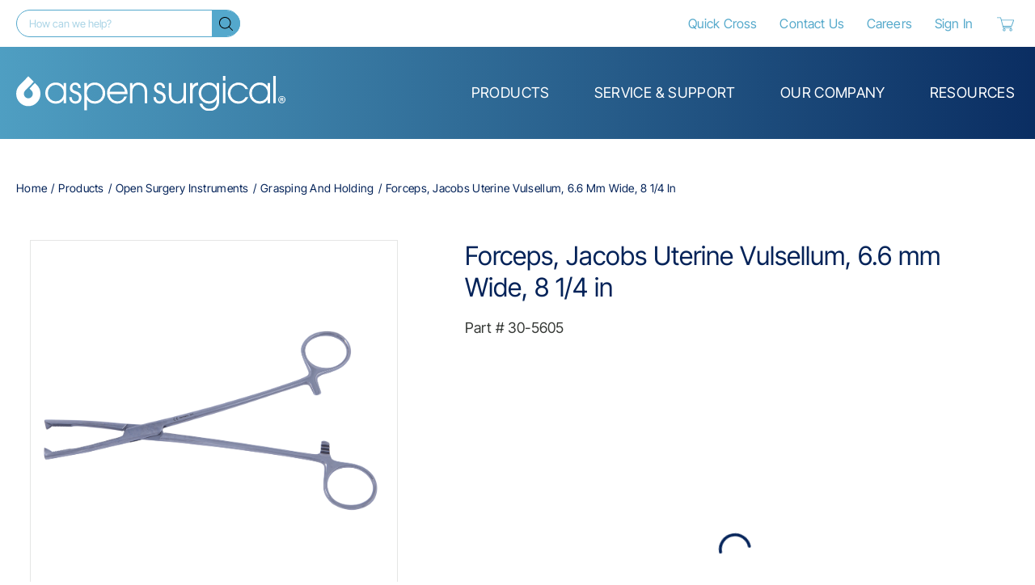

--- FILE ---
content_type: text/html; charset=utf-8
request_url: https://www.aspensurgical.com/Product/30-5605
body_size: 85443
content:
<!DOCTYPE html><html lang="en-us"><head><link rel="preconnect" href="https://www.googletagmanager.com"/><script id="headTrackingScript">
            dataLayer = [{
                'Authentication State': 'Not Logged In',
                'User ID': ''
            }];
                (function(w,d,s,l,i){w[l]=w[l]||[];w[l].push({'gtm.start':
                new Date().getTime(),event:'gtm.js'});var f=d.getElementsByTagName(s)[0],
                j=d.createElement(s),dl=l!='dataLayer'?'&l='+l:'';j.async=true;j.src=
                '//www.googletagmanager.com/gtm.js?id='+i+dl;f.parentNode.insertBefore(j,f);
            })(window, document, 'script', 'dataLayer', 'GTM-PFZRPSS');
            </script><meta charSet="utf-8"/><meta name="viewport" content="width=device-width, initial-scale=1, shrink-to-fit=no"/><title>Forceps, Jacobs Uterine Vulsellum, 6.6 mm Wide, 8 1/4 in | Aspen Surgical</title><link rel="icon" href="https://d362rl2pjt59z3.cloudfront.net/userfiles/logos/true_blue_aspen_favicon_16x16.png" type="image/x-icon"/><link rel="apple-touch-icon image_src" href="https://d362rl2pjt59z3.cloudfront.net/userfiles/logos/true_blue_aspen_favicon_16x16.png"/><meta property="og:type" content="website"/><meta id="ogTitle" property="og:title" content="Forceps, Jacobs Uterine Vulsellum, 6.6 mm Wide, 8 1/4 in | Aspen Surgical"/><meta id="ogImage" property="og:image" content="https://cdn.brandfolder.io/TVDZACS7/at/8tpq2v6p35jkkxf4fx2rtms8/30-5605.webp?width=100"/><meta id="ogUrl" property="og:url" content="https://www.aspensurgical.com/Product/30-5605"/><meta name="keywords" content="Forceps, Jacobs Uterine Vulsellum, 6.6 mm Wide, 8 1/4 in 30-5605"/><meta name="description" content="Forceps, Jacobs Uterine Vulsellum, 6.6 mm Wide, 8 1/4 in"/><link rel="canonical" href="https://www.aspensurgical.com/Product/30-5605"/><base href="/"/><link href="/.spire/fonts/getFont?path=aHR0cHM6Ly9mb250cy5nb29nbGVhcGlzLmNvbS9jc3M/ZmFtaWx5PU9wZW4rU2FuczozMDAsNDAwLDYwMCw3MDAsODAwJmRpc3BsYXk9b3B0aW9uYWw=" rel="preload" as="style" type="text/css"/><link href="/.spire/fonts/getFont?path=aHR0cHM6Ly9mb250cy5nb29nbGVhcGlzLmNvbS9jc3M/ZmFtaWx5PU9wZW4rU2FuczozMDAsNDAwLDYwMCw3MDAsODAwJmRpc3BsYXk9b3B0aW9uYWw=" rel="stylesheet" type="text/css"/><style data-styled="" data-styled-version="5.3.5">.cARPmE{opacity:0;-webkit-animation:jBcSpD 1s ease-in;animation:jBcSpD 1s ease-in;-webkit-animation-fill-mode:forwards;animation-fill-mode:forwards;-webkit-animation-delay:1.2s;animation-delay:1.2s;}/*!sc*/
data-styled.g1[id="sc-bczRLJ"]{content:"cARPmE,kEeNDb,mBxHa,"}/*!sc*/
.iborou{height:40px;width:40px;-webkit-animation:dMNvpf 1.4s linear infinite;animation:dMNvpf 1.4s linear infinite;height:400px;margin:20px auto;display:block;height:400px;margin:20px auto;display:block;}/*!sc*/
.iborou circle{fill:none;stroke:#042359;stroke-dasharray:187px;stroke-dashoffset:0;stroke-linecap:round;stroke-width:6px;-webkit-transform-origin:center;-ms-transform-origin:center;transform-origin:center;-webkit-animation:kimvDv 1.4s ease-in-out infinite;animation:kimvDv 1.4s ease-in-out infinite;}/*!sc*/
data-styled.g2[id="LoadingSpinnerStyle-sc-50fm7k"]{content:"iborou,"}/*!sc*/
.fLykCJ{color:#042359;display:-webkit-inline-box;display:-webkit-inline-flex;display:-ms-inline-flexbox;display:inline-flex;-webkit-align-items:center;-webkit-box-align:center;-ms-flex-align:center;align-items:center;height:24px;width:24px;}/*!sc*/
.fLykCJ svg{height:24px;width:24px;}/*!sc*/
data-styled.g4[id="IconWrapper-sc-1y9kqb7"]{content:"fLykCJ,"}/*!sc*/
.bzxKTJ{color:inherit!important;}/*!sc*/
.fa-dMaQ{color:#FFFFFF;font-size:15px;font-weight:bold;}/*!sc*/
.dykpGd{line-height:1.4;font-size:10;text-transform:capitalize;font-weight:500;font-family:"Inter Tight",Arial;-webkit-transition:color 0.3s ease;transition:color 0.3s ease;-webkit-text-decoration:none;text-decoration:none;background-color:transparent;font-size:14px;-webkit-letter-spacing:0.28px;-moz-letter-spacing:0.28px;-ms-letter-spacing:0.28px;letter-spacing:0.28px;list-style:none;}/*!sc*/
.OZwKI h1{font-size:2em;margin:.67em 0;color:#013d54;font-weight:inherit;margin:0 0 10px;font-size:28px;font-weight:500;-webkit-letter-spacing:.84px;-moz-letter-spacing:.84px;-ms-letter-spacing:.84px;letter-spacing:.84px;line-height:1.25;}/*!sc*/
.OZwKI a{background-color:transparent;color:#253746;-webkit-transition:color .35s cubic-bezier(.3,.86,.36,.95);transition:color .35s cubic-bezier(.3,.86,.36,.95);-webkit-text-decoration:none;-webkit-text-decoration:none;text-decoration:none;}/*!sc*/
.OZwKI a:hover{-webkit-text-decoration:none;-webkit-text-decoration:none;text-decoration:none;color:#c8102e;}/*!sc*/
.OZwKI a span{color:unset !important;}/*!sc*/
.OZwKI a span:hover{color:unset !important;}/*!sc*/
.OZwKI strong{font-weight:bolder;}/*!sc*/
.OZwKI sup{font-size:75%;line-height:0;position:relative;vertical-align:baseline;top:-.5em;}/*!sc*/
.OZwKI img{border-style:none;display:inline-block;height:auto;max-width:100%;}/*!sc*/
.OZwKI button{font-family:inherit;font-size:100%;line-height:1.15;margin:0;overflow:visible;text-transform:none;-webkit-appearance:button;}/*!sc*/
.OZwKI input{font-family:inherit;font-size:100%;line-height:1.15;margin:0;overflow:visible;}/*!sc*/
.OZwKI .slick-slider{-webkit-touch-callout:none;-webkit-tap-highlight-color:rgba(0,0,0,0);box-sizing:border-box;touch-action:pan-y;-webkit-user-select:none;-moz-user-select:none;-webkit-user-select:none;-moz-user-select:none;-ms-user-select:none;user-select:none;display:block;position:relative;}/*!sc*/
.OZwKI .slick-slider .slick-list{-webkit-transform:translateZ(0);-ms-transform:translateZ(0);transform:translateZ(0);}/*!sc*/
.OZwKI .slick-slider .slick-track{-webkit-transform:translateZ(0);-ms-transform:translateZ(0);transform:translateZ(0);}/*!sc*/
.OZwKI .slick-list{display:block;position:relative;margin:0;overflow:hidden;padding:0;}/*!sc*/
.OZwKI .slick-list:focus{outline:none;}/*!sc*/
.OZwKI .slick-track{display:block;left:0;position:relative;top:0;}/*!sc*/
.OZwKI .slick-track:after{content:"";display:table;clear:both;}/*!sc*/
.OZwKI .slick-track:before{content:"";display:table;}/*!sc*/
.OZwKI .slick-slide{display:none;float:left;height:100%;min-height:1px;}/*!sc*/
.OZwKI .slick-slide img{display:block;}/*!sc*/
.OZwKI .slick-initialized .slick-slide{display:block;}/*!sc*/
.OZwKI .slick-arrow{background-color:transparent;background-image:url("data:image/svg+xml;charset=utf-8,%3Csvg xmlns='http://www.w3.org/2000/svg' width='15.672' height='29.384'%3E%3Cpath fill='none' stroke='%23042359' stroke-linecap='round' stroke-width='1.8' d='m1.272 1.273 13.14 13.7-13.14 13.14'/%3E%3C/svg%3E");background-repeat:no-repeat;background-size:100%;border:0;cursor:pointer;font-size:0;height:30px;padding:0;position:absolute;right:0;top:50%;-webkit-transform:translateY(-50%);-ms-transform:translateY(-50%);transform:translateY(-50%);-webkit-transition:opacity .3s ease;transition:opacity .3s ease;width:15px;z-index:10;}/*!sc*/
.OZwKI .slick-arrow:hover{opacity:.8;}/*!sc*/
.OZwKI .slick-arrow.slick-prev{left:0;-webkit-transform:rotateY(180deg)translateY(-50%);-ms-transform:rotateY(180deg)translateY(-50%);transform:rotateY(180deg)translateY(-50%);}/*!sc*/
.OZwKI .slick-arrow.slick-next{right:0;}/*!sc*/
.OZwKI .slick-arrow.slick-disabled{-webkit-user-select:none;-moz-user-select:none;-ms-user-select:none;user-select:none;pointer-events:none;background-image:url("data:image/svg+xml;charset=utf-8,%3Csvg xmlns='http://www.w3.org/2000/svg' width='15.672' height='29.384'%3E%3Cpath fill='none' stroke='%23E5E6E5' stroke-linecap='round' stroke-width='1.8' d='m1.272 1.273 13.14 13.7-13.14 13.14'/%3E%3C/svg%3E");}/*!sc*/
.OZwKI *{box-sizing:inherit;}/*!sc*/
.OZwKI:after{box-sizing:inherit;}/*!sc*/
.OZwKI:before{box-sizing:inherit;}/*!sc*/
.OZwKI p{margin:0 0 22px;}/*!sc*/
.OZwKI ul{margin:0 0 22px;}/*!sc*/
.OZwKI input[type=text]{-webkit-appearance:none;background-color:transparent;border:1px solid;border-radius:0;min-width:0;padding:1.2rem 2.4rem;-webkit-transition:border-color .35s cubic-bezier(.3,.86,.36,.95);transition:border-color .35s cubic-bezier(.3,.86,.36,.95);width:100%;}/*!sc*/
.OZwKI input[type=text]:focus{box-shadow:none;outline:none;}/*!sc*/
.OZwKI input[type=text]:hover{box-shadow:none;outline:none;}/*!sc*/
.OZwKI .as-container{margin:0 auto;max-width:1180px;padding-left:20px;padding-right:20px;width:100%;}/*!sc*/
.OZwKI .as-container:after{clear:both;content:"";display:block;}/*!sc*/
.OZwKI.as-product-detail-section{padding:35px 0 23px;}/*!sc*/
.OZwKI.as-product-detail-section .as-row:after{clear:both;content:"";display:block;}/*!sc*/
.OZwKI.as-product-detail-section .as-container{max-width:1246px;}/*!sc*/
.OZwKI.as-product-detail-section .as-slider-holder{margin-bottom:40px;}/*!sc*/
.OZwKI.as-product-detail-section .as-product-heading sup{font-size:60%;}/*!sc*/
.OZwKI.as-product-detail-section .as-product-heading h1{margin-bottom:20px;color:#042359;}/*!sc*/
.OZwKI.as-product-detail-section .as-info-product{display:-webkit-box;display:-webkit-flex;display:-ms-flexbox;display:flex;font-size:13px;-webkit-box-pack:justify;-webkit-justify-content:space-between;-ms-flex-pack:justify;justify-content:space-between;line-height:1.2;margin:0 -12px 42px;padding-right:3px;}/*!sc*/
.OZwKI.as-product-detail-section .as-info-product .as-info-text{font-family:inherit;padding:0 10px;}/*!sc*/
.OZwKI.as-product-detail-section .as-info-product .as-price{color:#013d54;font-family:inherit;font-size:15px;font-weight:500;line-height:1.3;margin-left:7px;}/*!sc*/
.OZwKI.as-product-detail-section .as-product-content{font-size:16px;line-height:1.56;}/*!sc*/
.OZwKI.as-product-detail-section .as-text{margin-bottom:42px;padding-right:20px;}/*!sc*/
.OZwKI.as-product-detail-section .as-text strong{display:block;margin-bottom:13px;}/*!sc*/
.OZwKI.as-product-detail-section .as-qty-text{font-size:15px;line-height:1.2;padding-left:13px;}/*!sc*/
.OZwKI.as-product-detail-section .as-qty-box{display:-webkit-box;display:-webkit-flex;display:-ms-flexbox;display:flex;-webkit-flex-wrap:wrap;-ms-flex-wrap:wrap;flex-wrap:wrap;}/*!sc*/
.OZwKI.as-product-detail-section .as-qty-box input[type="number"]::-webkit-outer-spin-button,.OZwKI.as-product-detail-section .as-qty-box input[type="number"]::-webkit-inner-spin-button{-webkit-appearance:none;margin:0;}/*!sc*/
.OZwKI.as-product-detail-section .as-qty-box .as-stock{color:rgb(152,164,174);font-weight:700;-webkit-letter-spacing:0.01em;-moz-letter-spacing:0.01em;-ms-letter-spacing:0.01em;letter-spacing:0.01em;margin-bottom:15px;}/*!sc*/
.OZwKI.as-product-detail-section .as-input-count{font-family:"Inter Tight",Arial;font-size:17px;font-weight:350;height:49px;line-height:1;margin-bottom:5px;margin-right:7px;padding-top:11px;width:52px;}/*!sc*/
.OZwKI.as-product-detail-section .as-btns-holder{padding-top:17px;width:100%;}/*!sc*/
.OZwKI.as-product-detail-section .as-btns-holder .as-btn{border-radius:20px;margin-bottom:13px;width:100%;}/*!sc*/
.OZwKI.as-product-detail-section .as-btns-holder .as-btn:last-child{margin-right:0;}/*!sc*/
.OZwKI.as-product-detail-section .as-btns-holder .as-btn-lg{font-size:22px;padding:24px 10px 18px;}/*!sc*/
.OZwKI.as-product-detail-section .as-link-holder{padding:8px 0 0;position:static;}/*!sc*/
.OZwKI.as-product-detail-section .as-add-link{font-size:18px;}/*!sc*/
.OZwKI.as-product-detail-section .as-add-link:after{margin-left:10px;}/*!sc*/
.OZwKI .as-btn{color:#fff;display:inline-block;font-size:16px;-webkit-letter-spacing:.48px;-moz-letter-spacing:.48px;-ms-letter-spacing:.48px;letter-spacing:.48px;line-height:1.2;text-align:center;-webkit-transition:background .3s ease,color .3s ease;transition:background .3s ease,color .3s ease;vertical-align:top;}/*!sc*/
.OZwKI .as-btn-primary{background:#c8102e;border-radius:10px;color:#fff;font-weight:700;}/*!sc*/
.OZwKI .as-btn-primary:hover{background:#253746;color:#fff;}/*!sc*/
.OZwKI .as-btn-lg{border-radius:20px;font-size:22px;padding:22px 10px 20px;}/*!sc*/
.OZwKI .as-btn-lg.disable{background:rgba(152,164,174,.5)!important;pointer-events:none!important;}/*!sc*/
.OZwKI .as-btn-outline{border:1px solid #253746;border-radius:10px;color:#253746;font-weight:700;}/*!sc*/
.OZwKI .as-btn-outline:hover{background-color:#253746;color:#fff;}/*!sc*/
.OZwKI .as-qty-holder{-webkit-align-items:flex-end;-webkit-box-align:flex-end;-ms-flex-align:flex-end;align-items:flex-end;display:-webkit-box;display:-webkit-flex;display:-ms-flexbox;display:flex;-webkit-flex-wrap:wrap;-ms-flex-wrap:wrap;flex-wrap:wrap;margin-top:auto;}/*!sc*/
.OZwKI .as-qty-holder .as-qty-text{color:#c9c9c8;display:block;font-size:11px;font-weight:350;-webkit-letter-spacing:.01em;-moz-letter-spacing:.01em;-ms-letter-spacing:.01em;letter-spacing:.01em;padding-left:16px;width:100%;}/*!sc*/
.OZwKI .as-qty-holder .as-input-count{border:1.5px solid #e5e6e5;color:#363936;font-size:17px;font-weight:350;height:49px;-webkit-letter-spacing:.01em;-moz-letter-spacing:.01em;-ms-letter-spacing:.01em;letter-spacing:.01em;margin-bottom:12px;margin-right:15px;padding:5px;text-align:center;width:54px;}/*!sc*/
.OZwKI .as-qty-holder .as-link-holder{bottom:0;-webkit-box-flex:1;-webkit-flex-grow:1;-ms-flex-positive:1;flex-grow:1;left:0;padding-right:17px;position:relative;right:0;text-align:right;width:100%;}/*!sc*/
.OZwKI .as-qty-holder .as-add-link{font-size:18px;font-weight:700;-webkit-letter-spacing:.01em;-moz-letter-spacing:.01em;-ms-letter-spacing:.01em;letter-spacing:.01em;color:#042359 !important;}/*!sc*/
.OZwKI .as-qty-holder .as-add-link:after{content:"+";display:inline-block;margin-left:4px;vertical-align:baseline;}/*!sc*/
.OZwKI .as-qty-holder .as-add-link:hover{color:#55A9CB !important;}/*!sc*/
.OZwKI .as-qty-open-close{-webkit-align-items:center;-webkit-box-align:center;-ms-flex-align:center;align-items:center;border:1.5px solid #e5e6e5;display:-webkit-box;display:-webkit-flex;display:-ms-flexbox;display:flex;height:49px;-webkit-box-pack:center;-webkit-justify-content:center;-ms-flex-pack:center;justify-content:center;margin-bottom:5px;margin-right:7px;position:relative;width:128px;width:-webkit-fit-content;width:-moz-fit-content;width:fit-content;}/*!sc*/
.OZwKI .as-qty-open-close:last-child{margin:0;}/*!sc*/
.OZwKI .as-qty-open-close .as-opener{color:#013d54;display:inline-block;font-family:"Inter Tight",Arial;font-size:17px;font-weight:350;-webkit-letter-spacing:.05em;-moz-letter-spacing:.05em;-ms-letter-spacing:.05em;letter-spacing:.05em;padding:0px 33px 0 15px;padding-right:45px;position:relative;text-align:center;vertical-align:top;width:100%;}/*!sc*/
.OZwKI .as-qty-open-close .as-opener:after{border-left:9px solid transparent;border-right:9px solid transparent;border-top:9px solid #013d54;content:"";height:0;position:absolute;right:15px;top:50%;-webkit-transform:translateY(-50%);-ms-transform:translateY(-50%);transform:translateY(-50%);-webkit-transition:-webkit-transform .3s ease;-webkit-transition:transform .3s ease;transition:transform .3s ease;width:0;}/*!sc*/
.OZwKI .as-qty-open-close .as-qty-list{background:#fff;box-shadow:0 3px 6px rgba(0,0,0,.26);font-weight:350;left:0;-webkit-letter-spacing:.015em;-moz-letter-spacing:.015em;-ms-letter-spacing:.015em;letter-spacing:.015em;line-height:1.2;list-style:none;margin:0;padding:17px 5px 12px 17px;position:absolute;right:0;text-align:left;top:100%;z-index:10;display:inline-table;width:calc(100% + 20px);}/*!sc*/
.OZwKI .as-qty-open-close .as-qty-list li{margin-bottom:12px;}/*!sc*/
.OZwKI .as-qty-open-close .as-qty-list li:last-child{margin-bottom:0;}/*!sc*/
.OZwKI .as-qty-open-close .as-qty-list a{color:#363936;position:relative;}/*!sc*/
.OZwKI .as-qty-open-close .as-qty-list a:hover{font-weight:600;}/*!sc*/
.OZwKI .as-qty-open-close .as-qty-list a[disabled]{pointer-events:none;color:rgb(54 57 54 / 50%);}/*!sc*/
.OZwKI .as-qty-open-close .as-qty-list a.active{font-weight:600;}/*!sc*/
.OZwKI .as-qty-open-close .as-qty-list .trait-value{width:-webkit-max-content;width:-moz-max-content;width:max-content;}/*!sc*/
.OZwKI .as-poduct-detail-slider .as-image{overflow:hidden;padding:1px;position:relative;display:-webkit-box;display:-webkit-flex;display:-ms-flexbox;display:flex;height:370px;width:100%;}/*!sc*/
.OZwKI .as-poduct-detail-slider .as-image:before{border:1px solid #e5e6e5;bottom:0;content:"";left:0;position:absolute;right:0;top:0;}/*!sc*/
.OZwKI .as-poduct-detail-slider .as-image a{-webkit-align-items:center;-webkit-box-align:center;-ms-flex-align:center;align-items:center;display:-webkit-box;display:-webkit-flex;display:-ms-flexbox;display:flex;position:relative;width:100%;}/*!sc*/
.OZwKI .as-poduct-detail-slider .as-image a:hover .zoom-icon{opacity:1;visibility:visible;}/*!sc*/
.OZwKI .as-poduct-detail-slider .as-image a:hover .zoom-icon{opacity:1;visibility:visible;}/*!sc*/
.OZwKI .as-poduct-detail-slider img{width:100%;}/*!sc*/
.OZwKI .as-poduct-detail-slider .as-slide{-webkit-align-items:center;-webkit-box-align:center;-ms-flex-align:center;align-items:center;display:-webkit-box;display:-webkit-flex;display:-ms-flexbox;display:flex;}/*!sc*/
.OZwKI .as-poduct-detail-slider .zoom-icon{display:-webkit-box;display:-webkit-flex;display:-ms-flexbox;display:flex;opacity:0;position:absolute;right:62px;top:68px;-webkit-transition:opacity .35s cubic-bezier(.3,.86,.36,.95),visibility .35s cubic-bezier(.3,.86,.36,.95);transition:opacity .35s cubic-bezier(.3,.86,.36,.95),visibility .35s cubic-bezier(.3,.86,.36,.95);visibility:hidden;}/*!sc*/
.OZwKI .as-poduct-detail-slider .slick-arrow{height:26px;width:13px;}/*!sc*/
.OZwKI .as-poduct-detail-slider .slick-next{right:12px;}/*!sc*/
.OZwKI .as-poduct-detail-slider .slick-prev{left:12px;}/*!sc*/
.OZwKI .as-poduct-detail-slider-nav{margin:0 -5px;}/*!sc*/
.OZwKI .as-poduct-detail-slider-nav .as-image{overflow:hidden;padding:1px;position:relative;-webkit-align-items:center;-webkit-box-align:center;-ms-flex-align:center;align-items:center;display:-webkit-box;display:-webkit-flex;display:-ms-flexbox;display:flex;height:101px;width:105px;}/*!sc*/
.OZwKI .as-poduct-detail-slider-nav .as-image:before{border:1px solid #e5e6e5;bottom:0;content:"";left:0;position:absolute;right:0;top:0;}/*!sc*/
.OZwKI .as-poduct-detail-slider-nav img{width:100%;}/*!sc*/
.OZwKI .as-poduct-detail-slider-nav .slick-list{padding:0 !important;}/*!sc*/
.OZwKI .as-poduct-detail-slider-nav .as-slide{cursor:pointer;margin:0 5px;}/*!sc*/
.OZwKI .as-poduct-detail-slider-nav .slick-arrow{height:19px;width:10px;}/*!sc*/
.OZwKI .as-poduct-detail-slider-nav .slick-next{left:100%;right:auto;}/*!sc*/
.OZwKI .as-poduct-detail-slider-nav .slick-prev{left:auto;right:100%;}/*!sc*/
.OZwKI .js-slide-hidden{position:absolute !important;left:-9999px !important;top:-9999px !important;display:block !important;}/*!sc*/
@media (min-width:414px){.OZwKI.as-product-detail-section .as-input-count{margin-right:11px;}.OZwKI .as-qty-open-close{margin-right:11px;width:auto;min-width:145px;}}/*!sc*/
@media (min-width:768px){.OZwKI.as-product-detail-section .as-slider-holder{float:left;margin-bottom:0;width:355px;}.OZwKI.as-product-detail-section .as-product-content{float:right;padding-left:30px;width:calc(100% - 355px);}.OZwKI.as-product-detail-section .as-product-heading{float:right;padding-left:30px;width:calc(100% - 355px);}.OZwKI.as-product-detail-section .as-btns-holder{display:-webkit-box;display:-webkit-flex;display:-ms-flexbox;display:flex;-webkit-flex-wrap:wrap;-ms-flex-wrap:wrap;flex-wrap:wrap;-webkit-box-pack:justify;-webkit-justify-content:space-between;-ms-flex-pack:justify;justify-content:space-between;padding-top:37px;}.OZwKI.as-product-detail-section .as-btns-holder .as-btn{border-width:2px;-webkit-letter-spacing:.03em;-moz-letter-spacing:.03em;-ms-letter-spacing:.03em;letter-spacing:.03em;}.OZwKI .as-qty-open-close{width:128px;}.OZwKI .as-poduct-detail-slider{margin-bottom:30px;}}/*!sc*/
@media (min-width:1024px){.OZwKI .slick-arrow{background-image:url("data:image/svg+xml;charset=utf-8,%3Csvg xmlns='http://www.w3.org/2000/svg' width='15.672' height='29.384'%3E%3Cpath fill='none' stroke='%23042359' stroke-linecap='round' stroke-width='1.8' d='m1.272 1.273 13.14 13.7-13.14 13.14'/%3E%3C/svg%3E");height:38px;width:21px;}.OZwKI h1{font-size:32px;-webkit-letter-spacing:0;-moz-letter-spacing:0;-ms-letter-spacing:0;letter-spacing:0;line-height:1.22;}.OZwKI .as-qty-holder .as-qty-text{font-size:12px;margin-bottom:3px;padding-left:12px;}.OZwKI .as-qty-holder .as-input-count{height:46px;margin-right:11px;width:47px;}.OZwKI .as-qty-holder .as-link-holder{padding-right:10px;}.OZwKI .as-qty-holder .as-add-link{font-size:14px;}.OZwKI .as-qty-holder .as-add-link:after{margin-left:8px;}.OZwKI.as-product-detail-section{padding-bottom:95px;}.OZwKI.as-product-detail-section .as-slider-holder{width:455px;}.OZwKI.as-product-detail-section .as-product-content{padding-left:83px;width:calc(100% - 455px);}.OZwKI.as-product-detail-section .as-product-heading{padding-left:83px;width:calc(100% - 455px);margin-bottom:44px;padding-top:0px;}.OZwKI.as-product-detail-section .as-product-heading sup{margin-right:10px;}.OZwKI.as-product-detail-section .as-info-product{font-size:18px;margin:0 -10px;}.OZwKI.as-product-detail-section .as-info-product .as-price{font-size:18px;}.OZwKI.as-product-detail-section .as-text{padding-right:0;}.OZwKI.as-product-detail-section .as-text strong{margin-bottom:3px;}.OZwKI.as-product-detail-section .as-qty-text{font-size:18px;margin-bottom:0;padding-left:20px;}.OZwKI.as-product-detail-section .as-input-count{font-size:18px;height:56px;margin-right:15px;width:73px;}.OZwKI.as-product-detail-section .as-link-holder{padding:20px 5px 0 0;}.OZwKI.as-product-detail-section .as-add-link{font-size:18px;}.OZwKI.as-product-detail-section .as-add-link:after{margin-left:10px;}.OZwKI .as-qty-open-close{height:55px;margin-right:15px;width:134px;width:-webkit-fit-content;width:-moz-fit-content;width:fit-content;}.OZwKI .as-qty-open-close .as-opener{font-size:18px;padding:0 28px 0 0;padding-right:45px;padding-left:10px;text-transform:capitalize;}.OZwKI .as-qty-open-close .as-opener:after{border-left:9px solid transparent;border-right:9px solid transparent;border-top:9px solid #013d54;right:20px;}.OZwKI .as-poduct-detail-slider .as-image{height:455px;}.OZwKI .as-poduct-detail-slider .slick-arrow{display:none !important;}.OZwKI .as-poduct-detail-slider-nav .as-image{height:141px;width:145px;}}/*!sc*/
@media (min-width:1140px){.OZwKI.as-product-detail-section .as-btns-holder .as-btn{width:48%;}.OZwKI.as-product-detail-section .as-btns-holder .as-btn-lg{font-size:18px;padding:24px 10px 25px;}.OZwKI .as-poduct-detail-slider-nav .slick-next{left:calc(100% + 10px);}.OZwKI .as-poduct-detail-slider-nav .slick-prev{right:calc(100% + 10px);}}/*!sc*/
@media (min-width:1280px){.OZwKI.as-product-detail-section .as-btns-holder .as-btn{margin-bottom:0;margin-right:16px;max-width:325px;width:100%;}}/*!sc*/
@media (min-width:1366px){.OZwKI .as-qty-holder .as-input-count{margin-bottom:0;}.OZwKI.as-product-detail-section .as-btns-holder .as-btn-lg{font-size:20px;padding:24px 10px 25px;}}/*!sc*/
@media (max-width:1023px){.OZwKI .as-qty-holder .as-btn{padding-left:24px;padding-right:24px;}.OZwKI.as-product-detail-section .as-container{padding-left:22px;padding-right:22px;}.OZwKI.as-product-detail-section .as-product-heading h1{font-size:22px;-webkit-letter-spacing:.03em;-moz-letter-spacing:.03em;-ms-letter-spacing:.03em;letter-spacing:.03em;margin-bottom:13px;}.OZwKI .as-poduct-detail-slider .zoom-icon{display:none;}.OZwKI .as-poduct-detail-slider img{min-width:100%;}}/*!sc*/
@media (max-width:767px){.OZwKI .as-poduct-detail-slider-nav{display:none;}}/*!sc*/
@media (max-width:1365px){.OZwKI .as-qty-holder .as-btn{-webkit-letter-spacing:.03em;-moz-letter-spacing:.03em;-ms-letter-spacing:.03em;letter-spacing:.03em;padding-bottom:12px;padding-top:12px;text-align:center;width:100%;}}/*!sc*/
.hUnMWc a{background-color:transparent;color:#253746;-webkit-transition:color .35s cubic-bezier(.3,.86,.36,.95);transition:color .35s cubic-bezier(.3,.86,.36,.95);-webkit-text-decoration:none;-webkit-text-decoration:none;text-decoration:none;}/*!sc*/
.hUnMWc a:hover{-webkit-text-decoration:none;-webkit-text-decoration:none;text-decoration:none;color:#c8102e;}/*!sc*/
.hUnMWc a span{color:unset !important;}/*!sc*/
.hUnMWc a span:hover{color:unset !important;}/*!sc*/
.hUnMWc *{box-sizing:inherit;}/*!sc*/
.hUnMWc:after{box-sizing:inherit;}/*!sc*/
.hUnMWc:before{box-sizing:inherit;}/*!sc*/
.hUnMWc p{margin:0 0 22px;}/*!sc*/
.hUnMWc ul{margin:0 0 22px;}/*!sc*/
.hUnMWc .as-product-open-close{list-style:none;margin:0;padding:0;}/*!sc*/
.hUnMWc .as-product-open-close.accordion-initialized .as-open-close-opener{color:unset;}/*!sc*/
.hUnMWc .as-product-open-close .as-links-list{list-style:none;margin:0;padding:0;}/*!sc*/
.hUnMWc .as-product-open-close ul:not([class]){list-style:none;margin:0;padding:0;}/*!sc*/
.hUnMWc .as-product-open-close ul:not([class]) li{padding-left:18px;position:relative;}/*!sc*/
.hUnMWc .as-product-open-close ul:not([class]) li:before{background:#363936;border-radius:50%;content:"";height:5px;left:2px;position:absolute;top:9px;width:5px;}/*!sc*/
.hUnMWc .as-product-open-close >li{border:solid #545859;border-width:1.5px 0 0;}/*!sc*/
.hUnMWc .as-product-open-close >li:last-child{border-width:1.5px 0;}/*!sc*/
.hUnMWc .as-product-open-close >li.active .as-open-close-opener:after{-webkit-transform:rotate(180deg)translateY(50%);-ms-transform:rotate(180deg)translateY(50%);transform:rotate(180deg)translateY(50%);}/*!sc*/
.hUnMWc .as-product-open-close .as-open-close-opener{display:block;font-size:20px;font-weight:700;line-height:1.2;padding:16px 20px 17px 10px;position:relative;color:#042359 !important;}/*!sc*/
.hUnMWc .as-product-open-close .as-open-close-opener:after{border-left:9px solid transparent;border-right:9px solid transparent;border-top:9px solid #042359;content:"";height:0;position:absolute;right:16px;top:50%;-webkit-transform:translateY(-50%);-ms-transform:translateY(-50%);transform:translateY(-50%);-webkit-transition:-webkit-transform .3s ease;-webkit-transition:transform .3s ease;transition:transform .3s ease;width:0;}/*!sc*/
.hUnMWc .as-product-open-close .as-open-close-opener:hover{color:#55A9CB !important;}/*!sc*/
.hUnMWc .as-product-open-close .as-open-close-slide{font-size:16px;font-weight:500;line-height:1.56;padding:0 50px 15px 10px;}/*!sc*/
.hUnMWc .as-product-open-close p:last-of-type{margin-bottom:0;}/*!sc*/
.hUnMWc .as-container{margin:0 auto;max-width:1180px;padding-left:20px;padding-right:20px;width:100%;}/*!sc*/
.hUnMWc .as-container:after{clear:both;content:"";display:block;}/*!sc*/
.hUnMWc.as-product-open-close-section{padding-bottom:70px;}/*!sc*/
.hUnMWc.as-product-open-close-section .as-container{max-width:1246px;}/*!sc*/
.hUnMWc .js-slide-hidden{position:absolute !important;left:-9999px !important;top:-9999px !important;display:block !important;}/*!sc*/
@media (min-width:768px){.hUnMWc.as-product-open-close-section{padding-bottom:120px;}}/*!sc*/
@media (min-width:1024px){.hUnMWc.as-product-open-close-section{padding-bottom:195px;}.hUnMWc .as-product-open-close .as-open-close-opener{font-size:23px;padding:16px 20px 20px;}.hUnMWc .as-product-open-close .as-open-close-opener:after{border-left:10px solid transparent;border-right:10px solid transparent;border-top:10px solid #042359;right:22px;}.hUnMWc .as-product-open-close .as-open-close-slide{padding:0 40px 25px 20px;}.hUnMWc .as-product-open-close ul:not([class]) li:before{left:-7px;}}/*!sc*/
@media (max-width:1023px){.hUnMWc.as-product-open-close-section .as-container{padding-left:22px;padding-right:22px;}}/*!sc*/
.cllxVD{line-height:1.5em;font-size:20px;font-weight:400;margin-bottom:1rem;display:block;}/*!sc*/
data-styled.g5[id="TypographyStyle-sc-11lquxl"]{content:"bLpGkr,bzxKTJ,fa-dMaQ,dykpGd,OZwKI,hUnMWc,cllxVD,"}/*!sc*/
.kUXsUo{background:transparent;border:none;cursor:pointer;display:-webkit-box;display:-webkit-flex;display:-ms-flexbox;display:flex;-webkit-align-items:center;-webkit-box-align:center;-ms-flex-align:center;align-items:center;font:inherit;color:inherit;padding:0;text-align:unset;-webkit-text-decoration:none;text-decoration:none;}/*!sc*/
.kUXsUo:disabled{cursor:not-allowed;}/*!sc*/
.kUXsUo:focus{outline-color:#09f;outline-style:solid;outline-width:2px;}/*!sc*/
data-styled.g8[id="StyledButton-sc-1y32st"]{content:"kUXsUo,"}/*!sc*/
.eZzeea{vertical-align:middle;margin-right:16px;}/*!sc*/
data-styled.g9[id="StyledIcon-sc-1ysp138"]{content:"eZzeea,"}/*!sc*/
.eOFttT{vertical-align:middle;}/*!sc*/
@media print{.eOFttT{color:#042359 !important;}}/*!sc*/
.jVZutb{vertical-align:middle;font-family:"Inter Tight",Arial;-webkit-transition:color 0.3s ease;transition:color 0.3s ease;-webkit-text-decoration:none;text-decoration:none;background-color:transparent;font-size:14px;-webkit-letter-spacing:0.28px;-moz-letter-spacing:0.28px;-ms-letter-spacing:0.28px;letter-spacing:0.28px;list-style:none;}/*!sc*/
@media print{.jVZutb{color:#042359 !important;}}/*!sc*/
data-styled.g10[id="StyledTypography-sc-14dgqsg"]{content:"eOFttT,jVZutb,"}/*!sc*/
.jyDkgl{display:-webkit-inline-box;display:-webkit-inline-flex;display:-ms-inline-flexbox;display:inline-flex;}/*!sc*/
.jyDkgl .StyledIcon-sc-1ysp138{-webkit-transition:all 200ms ease-in-out;transition:all 200ms ease-in-out;color:#AE2E2E;}/*!sc*/
.jyDkgl .StyledTypography-sc-14dgqsg{color:#55A9CB;}/*!sc*/
.jyDkgl:hover .StyledIcon-sc-1ysp138,.jyDkgl:hover .StyledTypography-sc-14dgqsg{color:hsl(197.29999999999995,53.2%,39.5%);}/*!sc*/
@media (max-width:991px){.jyDkgl{display:none !important;}}/*!sc*/
.izjfDk{display:-webkit-inline-box;display:-webkit-inline-flex;display:-ms-inline-flexbox;display:inline-flex;}/*!sc*/
.izjfDk .StyledIcon-sc-1ysp138{-webkit-transition:all 200ms ease-in-out;transition:all 200ms ease-in-out;color:#AE2E2E;}/*!sc*/
.izjfDk .StyledTypography-sc-14dgqsg{color:#55A9CB;}/*!sc*/
.izjfDk:hover .StyledIcon-sc-1ysp138,.izjfDk:hover .StyledTypography-sc-14dgqsg{color:hsl(197.29999999999995,53.2%,39.5%);}/*!sc*/
@media (min-width:992px){.izjfDk{display:none !important;}}/*!sc*/
.PCkUs{display:-webkit-inline-box;display:-webkit-inline-flex;display:-ms-inline-flexbox;display:inline-flex;}/*!sc*/
.PCkUs .StyledIcon-sc-1ysp138{-webkit-transition:all 200ms ease-in-out;transition:all 200ms ease-in-out;color:#AE2E2E;}/*!sc*/
.PCkUs .StyledTypography-sc-14dgqsg{color:#55A9CB;}/*!sc*/
.PCkUs:hover .StyledIcon-sc-1ysp138,.PCkUs:hover .StyledTypography-sc-14dgqsg{color:hsl(197.29999999999995,53.2%,39.5%);}/*!sc*/
data-styled.g11[id="StyledClickable-sc-49spz0"]{content:"jyDkgl,izjfDk,PCkUs,"}/*!sc*/
.koGePn{list-style:disc;padding:0 0 0 40px;margin:1rem 0;}/*!sc*/
.koGePn ul,.koGePn ol{margin:0;}/*!sc*/
data-styled.g14[id="UnorderedListStyle-sc-1koui9a"]{content:"koGePn,"}/*!sc*/
.KYUBD{font-size:16px;cursor:pointer;font-family:inherit;min-height:40px;line-height:1;-webkit-backface-visibility:hidden;backface-visibility:hidden;-webkit-transition:all 200ms ease-in-out;transition:all 200ms ease-in-out;word-break:keep-all;padding:0 21px;border-radius:20px;background:#F96523;border:2px solid #F96523;color:#FFFFFF;}/*!sc*/
.KYUBD .ButtonIcon-sc-135a2j{color:#FFFFFF;}/*!sc*/
.KYUBD:hover{background:hsl(18.5,94.7%,39%);border-color:hsl(18.5,94.7%,39%);}/*!sc*/
.KYUBD:active{background:hsl(18.5,94.7%,22.3%);border-color:hsl(18.5,94.7%,22.3%);}/*!sc*/
.KYUBD:disabled{background:#CCCCCC;border-color:#CCCCCC;color:#FFFFFF;}/*!sc*/
.KYUBD:disabled{cursor:not-allowed;}/*!sc*/
.KYUBD .ButtonIcon-sc-135a2j{position:relative;top:0.125em;}/*!sc*/
.KYUBD:focus{outline-offset:1px;outline-color:#09f;outline-style:solid;outline-width:2px;}/*!sc*/
.KYUBD::-moz-focus-inner{border:none;}/*!sc*/
.KYUBD span{font-size:16px;font-weight:700;font-family:"Inter Tight",Arial;}/*!sc*/
.gUEtYV{font-size:16px;cursor:pointer;font-family:inherit;min-height:40px;line-height:1;-webkit-backface-visibility:hidden;backface-visibility:hidden;-webkit-transition:all 200ms ease-in-out;transition:all 200ms ease-in-out;word-break:keep-all;padding:0 21px;border-radius:20px;background:#F96523;border:2px solid #F96523;color:#FFFFFF;font-color:#fff;font-size:16px;font-family:"Inter Tight,Arial";}/*!sc*/
.gUEtYV .ButtonIcon-sc-135a2j{color:#FFFFFF;}/*!sc*/
.gUEtYV:hover{background:hsl(18.5,94.7%,39%);border-color:hsl(18.5,94.7%,39%);}/*!sc*/
.gUEtYV:active{background:hsl(18.5,94.7%,22.3%);border-color:hsl(18.5,94.7%,22.3%);}/*!sc*/
.gUEtYV:disabled{background:#CCCCCC;border-color:#CCCCCC;color:#FFFFFF;}/*!sc*/
.gUEtYV:disabled{cursor:not-allowed;}/*!sc*/
.gUEtYV .ButtonIcon-sc-135a2j{position:relative;top:0.125em;}/*!sc*/
.gUEtYV:focus{outline-offset:1px;outline-color:#09f;outline-style:solid;outline-width:2px;}/*!sc*/
.gUEtYV::-moz-focus-inner{border:none;}/*!sc*/
.gUEtYV span{font-size:16px;font-weight:700;font-family:"Inter Tight",Arial;}/*!sc*/
data-styled.g16[id="ButtonWrapper-sc-8vqorx"]{content:"KYUBD,gUEtYV,"}/*!sc*/
.giCBkN a{background-color:transparent;color:#253746;-webkit-transition:color .35s cubic-bezier(.3,.86,.36,.95);transition:color .35s cubic-bezier(.3,.86,.36,.95);-webkit-text-decoration:none;-webkit-text-decoration:none;text-decoration:none;}/*!sc*/
.giCBkN a:hover{-webkit-text-decoration:none;-webkit-text-decoration:none;text-decoration:none;color:#c8102e;}/*!sc*/
.giCBkN a span{color:unset!important;}/*!sc*/
.giCBkN *{box-sizing:inherit;}/*!sc*/
.giCBkN:after{box-sizing:inherit;}/*!sc*/
.giCBkN:before{box-sizing:inherit;}/*!sc*/
.giCBkN ul{margin:0 0 22px;}/*!sc*/
.giCBkN .as-container{margin:0 auto;max-width:1180px;padding-left:20px;padding-right:20px;width:100%;}/*!sc*/
.giCBkN .as-container:after{clear:both;content:"";display:block;}/*!sc*/
.giCBkN.as-breadcrumbs-section{padding:35px 0 10px;}/*!sc*/
.giCBkN.as-breadcrumbs-section .as-container{max-width:1310px;padding-left:20px;padding-right:20px;margin-left:auto;margin-right:auto;}/*!sc*/
.giCBkN .as-breadcrumb-list{display:-webkit-box;display:-webkit-flex;display:-ms-flexbox;display:flex;-webkit-flex-wrap:wrap;-ms-flex-wrap:wrap;flex-wrap:wrap;font-size:11px;-webkit-letter-spacing:.22px;-moz-letter-spacing:.22px;-ms-letter-spacing:.22px;letter-spacing:.22px;list-style:none;margin:0;padding:0;color:#042359;text-transform:capitalize;}/*!sc*/
.giCBkN .as-breadcrumb-list li+li:before{content:"/";margin:0 5px;}/*!sc*/
.giCBkN .as-breadcrumb-list a{color:#042359;-webkit-transition:color .3s ease;transition:color .3s ease;}/*!sc*/
.giCBkN .as-breadcrumb-list a:hover{color:#55a9cb;}/*!sc*/
.giCBkN .as-breadcrumb-list a span{text-transform:capitalize;}/*!sc*/
@media (min-width:768px){.giCBkN.as-breadcrumbs-section.cat-page-margin{margin-top:5%;}.giCBkN.as-breadcrumbs-section{padding:51px 0 20px;}.giCBkN .as-breadcrumb-list{font-size:14px;-webkit-letter-spacing:.28px;-moz-letter-spacing:.28px;-ms-letter-spacing:.28px;letter-spacing:.28px;}}/*!sc*/
@media (max-width:767px){.giCBkN .as-breadcrumb-list{font-size:14px;-webkit-letter-spacing:.22px;-moz-letter-spacing:.22px;-ms-letter-spacing:.22px;letter-spacing:.22px;}.giCBkN .as-breadcrumb-list li+li:before{margin:0 5px;}}/*!sc*/
data-styled.g33[id="StyledSection-sc-10kvb0j"]{content:"giCBkN,"}/*!sc*/
.iXYprZ{width:100%;}/*!sc*/
data-styled.g35[id="Wrapper-sc-gehxp6"]{content:"iXYprZ,"}/*!sc*/
.fftUrO{width:100%;}/*!sc*/
data-styled.g44[id="StyledImg-sc-100b3gn"]{content:"fftUrO,"}/*!sc*/
.ejwpQY:not(:focus):not(:active){position:absolute;width:1px;height:1px;margin:-1px;border:0;padding:0;white-space:nowrap;-webkit-clip-path:inset(100%);clip-path:inset(100%);-webkit-clip:rect(0 0 0 0);clip:rect(0 0 0 0);overflow:hidden;}/*!sc*/
data-styled.g52[id="VisuallyHiddenStyle-sc-yjwndb"]{content:"ejwpQY,"}/*!sc*/
.llywyc{width:100%;height:auto;display:-webkit-inline-box;display:-webkit-inline-flex;display:-ms-inline-flexbox;display:inline-flex;-webkit-box-pack:end;-webkit-justify-content:flex-end;-ms-flex-pack:end;justify-content:flex-end;position:relative;}/*!sc*/
data-styled.g64[id="OverflowWrapper-sc-12pfhvz"]{content:"llywyc,"}/*!sc*/
.HiTgy > *:last-child{margin:0;}/*!sc*/
data-styled.g74[id="ContentWrapper-sc-1w37sb9"]{content:"HiTgy,"}/*!sc*/
.iQHqxT input[type="number"]::-webkit-outer-spin-button,.iQHqxT input[type="number"]::-webkit-inner-spin-button{-webkit-appearance:none;margin:0;}/*!sc*/
data-styled.g107[id="InputStyle-sc-buolbi"]{content:"iQHqxT,"}/*!sc*/
.fCiESd{display:block;margin:0 auto;width:100%;background-color:#fff;max-width:100%;}/*!sc*/
@media (max-width:575px){.fCiESd{overflow:hidden;position:relative;}}/*!sc*/
@media (max-width:767px){.fCiESd{overflow:hidden;position:relative;}}/*!sc*/
false .PageStyle-sc-13qqs4t.overflow-visible{overflow:visible;}/*!sc*/
.fCiESd a{background-color:transparent;color:#253746;-webkit-transition:color 0.35s cubic-bezier(0.3,0.86,0.36,0.95);transition:color 0.35s cubic-bezier(0.3,0.86,0.36,0.95);-webkit-text-decoration:none;-webkit-text-decoration:none;text-decoration:none;}/*!sc*/
.fCiESd a:hover{-webkit-text-decoration:none;-webkit-text-decoration:none;text-decoration:none;color:#c8102e;}/*!sc*/
.fCiESd strong{font-weight:bolder;}/*!sc*/
.fCiESd img{border-style:none;}/*!sc*/
.fCiESd button{font-family:inherit;font-size:100%;line-height:1.15;margin:0;overflow:visible;text-transform:none;-webkit-appearance:button;}/*!sc*/
.fCiESd input{font-family:inherit;font-size:100%;line-height:1.15;margin:0;overflow:visible;}/*!sc*/
.fCiESd [type="submit"]{-webkit-appearance:button;}/*!sc*/
.fCiESd [type="search"]{-webkit-appearance:textfield;outline-offset:-2px;}/*!sc*/
.fCiESd *{box-sizing:inherit;}/*!sc*/
.fCiESd:after{box-sizing:inherit;}/*!sc*/
.fCiESd:before{box-sizing:inherit;}/*!sc*/
.fCiESd ul{margin:0 0 22px;}/*!sc*/
.fCiESd input[type="search"]{-webkit-appearance:none;background-color:transparent;border:1px solid;border-radius:0;min-width:0;padding:1.2rem 2.4rem;-webkit-transition:border-color 0.35s cubic-bezier(0.3,0.86,0.36,0.95);transition:border-color 0.35s cubic-bezier(0.3,0.86,0.36,0.95);width:100%;}/*!sc*/
.fCiESd input[type="search"]:focus{box-shadow:none;outline:none;}/*!sc*/
.fCiESd input[type="search"]:hover{box-shadow:none;outline:none;}/*!sc*/
.fCiESd .as-header{position:relative;z-index:101;}/*!sc*/
.fCiESd .as-header .as-container{max-width:1310px;}/*!sc*/
.fCiESd .as-header .as-user-control{margin:0 0 0 30px;}/*!sc*/
.fCiESd .as-header-area{-webkit-align-items:center;-webkit-box-align:center;-ms-flex-align:center;align-items:center;display:-webkit-box;display:-webkit-flex;display:-ms-flexbox;display:flex;-webkit-box-pack:end;-webkit-justify-content:flex-end;-ms-flex-pack:end;justify-content:flex-end;}/*!sc*/
.fCiESd .as-serach-form{display:none;margin:0;position:relative;}/*!sc*/
.fCiESd .as-serach-form .as-header-form-group{border:1px solid rgba(152,164,174,0.2);border:1px solid #54a8cc;display:-webkit-box;display:-webkit-flex;display:-ms-flexbox;display:flex;width:277px;padding-left:0px;border-radius:35px;}/*!sc*/
.fCiESd .as-serach-form .as-form-button{-webkit-align-items:center;-webkit-box-align:center;-ms-flex-align:center;align-items:center;background:rgba(152,164,174,0.2);background:#54a8cc;border:0;cursor:pointer;display:-webkit-box;display:-webkit-flex;display:-ms-flexbox;display:flex;height:32px;-webkit-box-pack:center;-webkit-justify-content:center;-ms-flex-pack:center;justify-content:center;padding:0px;width:40px;border-bottom-right-radius:50%;border-top-right-radius:50%;margin-right:-1px;}/*!sc*/
.fCiESd .as-serach-form .as-form-button svg{height:17px;width:17px;}/*!sc*/
.fCiESd .as-serach-form .as-form-button path{-webkit-transition:fill 0.3s ease;transition:fill 0.3s ease;}/*!sc*/
.fCiESd .as-serach-form [type="search"]{border:0;color:#253746;-webkit-flex:1 1 auto;-ms-flex:1 1 auto;flex:1 1 auto;font-family:"Inter Tight",Arial;font-size:13px;font-weight:400;height:32px;outline:none;padding:2px 12px;padding:0px 15px;border-top-left-radius:50px;border-bottom-left-radius:50px;}/*!sc*/
.fCiESd .as-serach-form [type="search"]::-webkit-input-placeholder{color:#54a8cc;opacity:0.5;-webkit-transition:color 0.3s ease;transition:color 0.3s ease;}/*!sc*/
.fCiESd .as-serach-form [type="search"]::-moz-placeholder{color:#54a8cc;opacity:0.5;-webkit-transition:color 0.3s ease;transition:color 0.3s ease;}/*!sc*/
.fCiESd .as-serach-form [type="search"]:-ms-input-placeholder{color:#54a8cc;opacity:0.5;-webkit-transition:color 0.3s ease;transition:color 0.3s ease;}/*!sc*/
.fCiESd .as-serach-form [type="search"]::placeholder{color:#54a8cc;opacity:0.5;-webkit-transition:color 0.3s ease;transition:color 0.3s ease;}/*!sc*/
.fCiESd .as-serach-form [type="search"]:focus::-webkit-input-placeholder{color:rgba(37,55,70,0.4);color:#54a8cc;opacity:1;}/*!sc*/
.fCiESd .as-serach-form [type="search"]:focus::-moz-placeholder{color:rgba(37,55,70,0.4);color:#54a8cc;opacity:1;}/*!sc*/
.fCiESd .as-serach-form [type="search"]:focus:-ms-input-placeholder{color:rgba(37,55,70,0.4);color:#54a8cc;opacity:1;}/*!sc*/
.fCiESd .as-serach-form [type="search"]:focus::placeholder{color:rgba(37,55,70,0.4);color:#54a8cc;opacity:1;}/*!sc*/
.fCiESd .as-topmenu{display:none;font-size:16px;line-height:1.2;margin:0 38px;list-style:none;margin:0;padding:0;}/*!sc*/
.fCiESd .as-topmenu li{margin:0 0 37px;}/*!sc*/
.fCiESd .as-topmenu a{color:#55A9CB;-webkit-transition:color 0.3s ease;transition:color 0.3s ease;}/*!sc*/
.fCiESd .as-topmenu a:hover{color:#042359;}/*!sc*/
.fCiESd .as-topmenu .as-account-block li{margin:0 0 7px;}/*!sc*/
.fCiESd .as-user-control{display:-webkit-box;display:-webkit-flex;display:-ms-flexbox;display:flex;position:absolute;right:17;top:50%;-webkit-transform:translateY(-50%);-ms-transform:translateY(-50%);transform:translateY(-50%);z-index:11;list-style:none;margin:0;padding:0;}/*!sc*/
.fCiESd .as-user-control li{margin:0 0 0 8px;}/*!sc*/
.fCiESd .as-user-control > li > a{display:block;height:22px;}/*!sc*/
.fCiESd .as-user-control > li > a path{fill:#55A9CB;}/*!sc*/
.fCiESd .as-user-control > li > a:hover path{fill:#042359;}/*!sc*/
.fCiESd .as-user-control > li > div > a,.fCiESd .as-user-control > li > span > a{display:block;height:22px;fill:#042359;}/*!sc*/
.fCiESd .as-user-control > li > div > a:hover path,.fCiESd .as-user-control > li > span > a:hover path{fill:#54A8CC;}/*!sc*/
.fCiESd .as-user-control svg{height:100%;max-width:100%;vertical-align:top;}/*!sc*/
.fCiESd .as-user-control path{fill:#fff;-webkit-transition:fill 0.3s ease;transition:fill 0.3s ease;}/*!sc*/
.fCiESd .as-logo{position:relative;width:182px;}/*!sc*/
.fCiESd .as-logo img{vertical-align:top;width:100%;}/*!sc*/
.fCiESd .as-account-block{position:relative;}/*!sc*/
.fCiESd .as-account-block .as-user-list{background:#fff;border-bottom:3px solid #f96523;box-shadow:0 6px 6px rgba(0,42,83,0.16);font-size:12px;list-style:none;margin:5px 0 0;padding:20px 15px 15px;position:absolute;right:0;top:100%;width:150px;z-index:111;}/*!sc*/
.fCiESd .as-account-block .as-user-list:empty{display:none;}/*!sc*/
.fCiESd .as-account-block .as-user-list li a span{color:#042359 !important;}/*!sc*/
.fCiESd .as-account-block .as-user-list li a.as-sign-out-link{color:#042359 !important;}/*!sc*/
.fCiESd .as-account-block .as-user-list li a.as-sign-out-link:hover{color:#042359 !important;}/*!sc*/
.fCiESd .as-account-block li{margin:0 0 7px;}/*!sc*/
.fCiESd .as-account-block .as-user-name{color:#f96523;display:block;font-size:12px;font-weight:700;padding:0;}/*!sc*/
.fCiESd .as-account-block a strong{font-size:12px;font-weight:700;}/*!sc*/
.fCiESd .as-header-nav-wrap{display:-webkit-box;display:-webkit-flex;display:-ms-flexbox;display:flex;padding:20px 48px 18px;position:relative;z-index:1;}/*!sc*/
.fCiESd .as-header-nav-wrap:before{background-color:#55a9cb;background-image:linear-gradient(to right,#c9e6ee 10%,#55a9cb 30%,#042359 70%);bottom:0;content:"";left:-100vw;position:absolute;right:-100vw;top:0;z-index:-1;}/*!sc*/
.fCiESd .as-navigation{margin:0 0 0 auto;}/*!sc*/
.fCiESd .as-nav{list-style:none;margin:0;padding:30px 38px 12px;}/*!sc*/
.fCiESd .as-nav > li{margin:0 0 37px;}/*!sc*/
.fCiESd .as-nav > li > a{color:#042359;display:block;font-size:25px;-webkit-letter-spacing:0.75px;-moz-letter-spacing:0.75px;-ms-letter-spacing:0.75px;letter-spacing:0.75px;padding-right:25px;position:relative;text-transform:uppercase;}/*!sc*/
.fCiESd .as-nav > li > a:hover:after{opacity:1;}/*!sc*/
.fCiESd .as-nav > li > a:before{border-color:#042359;border-style:solid;border-width:0 2px 2px 0;content:"";height:14px;position:absolute;right:7px;top:9px;-webkit-transform:rotate(-45deg);-ms-transform:rotate(-45deg);transform:rotate(-45deg);-webkit-transition:border 0.3s ease;transition:border 0.3s ease;width:14px;}/*!sc*/
.fCiESd .as-nav > li > a:after{background:#FFFFFF;border-radius:5px;bottom:0;content:"";display:none;height:3px;left:0;opacity:0;position:absolute;right:0;}/*!sc*/
.fCiESd .as-dropdown{background:#dce0e4;bottom:0;left:0;overflow-y:auto;padding:12px 40px 20px;position:fixed;top:86px;-webkit-transform:translateX(100%);-ms-transform:translateX(100%);transform:translateX(100%);-webkit-transition:visibility 0.3s ease,opacity 0.3s ease,-webkit-transform 0.3s ease;-webkit-transition:visibility 0.3s ease,opacity 0.3s ease,transform 0.3s ease;transition:visibility 0.3s ease,opacity 0.3s ease,transform 0.3s ease;width:100vw;z-index:11;}/*!sc*/
.fCiESd .as-dropdown.extra{width:100%;height:100px;top:60% !important;background:transparent;}/*!sc*/
.fCiESd .as-dropdown .as-menu-title{color:#042359;display:block;font-size:30px;-webkit-letter-spacing:0.9px;-moz-letter-spacing:0.9px;-ms-letter-spacing:0.9px;letter-spacing:0.9px;line-height:1.2;margin:0 0 28px;}/*!sc*/
.fCiESd .as-dropdown .as-menu-sub-title{color:#042359;display:block;font-size:25px;-webkit-letter-spacing:0.25px;-moz-letter-spacing:0.25px;-ms-letter-spacing:0.25px;letter-spacing:0.25px;line-height:1.2;margin:0 0 28px;padding:3px 0 0;}/*!sc*/
.fCiESd .as-dropdown .as-back-btn{color:#042359;display:block;font-size:23px;font-weight:700;line-height:1.2;margin:0 0 32px;padding:0 0 0 19px;position:relative;}/*!sc*/
.fCiESd .as-dropdown .as-back-btn:hover{color:#253746;}/*!sc*/
.fCiESd .as-dropdown .as-back-btn:before{border-color:#042359;border-style:solid;border-width:0 2px 2px 0;content:"";height:12px;left:0;position:absolute;top:7px;-webkit-transform:rotate(135deg);-ms-transform:rotate(135deg);transform:rotate(135deg);-webkit-transition:border 0.3s ease;transition:border 0.3s ease;width:12px;}/*!sc*/
.fCiESd .as-dropdown .as-back-btn:after{display:none;}/*!sc*/
.fCiESd .as-dropdown-wrap > ul{list-style:none;margin:0;padding:0;}/*!sc*/
.fCiESd .as-dropdown-wrap > ul > li{margin:0 0 35px;}/*!sc*/
.fCiESd .as-dropdown-wrap > ul > li:hover > .as-sub-dropdown{opacity:1;visibility:visible;display:-webkit-box;display:-webkit-flex;display:-ms-flexbox;display:flex;gap:20px;}/*!sc*/
.fCiESd .as-dropdown-wrap li > a{color:#042359;display:block;font-size:25px;-webkit-letter-spacing:0.25px;-moz-letter-spacing:0.25px;-ms-letter-spacing:0.25px;letter-spacing:0.25px;line-height:1.5;position:relative;-webkit-transition:color 0.3s ease,border 0.3s ease;transition:color 0.3s ease,border 0.3s ease;}/*!sc*/
.fCiESd .as-dropdown-wrap .as-sub-opener{padding-right:25px;}/*!sc*/
.fCiESd .as-dropdown-wrap .as-sub-opener:after{border-color:#042359;border-style:solid;border-width:0 2px 2px 0;content:"";height:14px;position:absolute;right:0;top:12px;-webkit-transform:rotate(-45deg);-ms-transform:rotate(-45deg);transform:rotate(-45deg);-webkit-transition:border 0.3s ease;transition:border 0.3s ease;width:14px;}/*!sc*/
.fCiESd .as-dropdown-wrap .as-sub-sub-opener{padding-right:25px;}/*!sc*/
.fCiESd .as-dropdown-wrap .as-sub-sub-opener:after{border-color:#253746;border-style:solid;border-width:0 2px 2px 0;content:"";height:14px;position:absolute;right:0;top:12px;-webkit-transform:rotate(-45deg);-ms-transform:rotate(-45deg);transform:rotate(-45deg);-webkit-transition:border 0.3s ease;transition:border 0.3s ease;width:14px;}/*!sc*/
.fCiESd .as-sub-dropdown{background:#dce0e4;bottom:0;left:0;padding:12px 39px 20px;position:fixed;top:86px;-webkit-transform:translateX(100%);-ms-transform:translateX(100%);transform:translateX(100%);-webkit-transition:visibility 0.3s ease,opacity 0.3s ease,-webkit-transform 0.3s ease;-webkit-transition:visibility 0.3s ease,opacity 0.3s ease,transform 0.3s ease;transition:visibility 0.3s ease,opacity 0.3s ease,transform 0.3s ease;width:100vw;z-index:11;display:-webkit-box;display:-webkit-flex;display:-ms-flexbox;display:flex;gap:20px;}/*!sc*/
.fCiESd .as-sub-dropdown .as-sub-sub-dropdown{border:0;}/*!sc*/
.fCiESd .as-sub-dropdown > ul{list-style:none;margin:0;padding:0;}/*!sc*/
.fCiESd .as-sub-dropdown > ul > li{margin:0 0 15px;}/*!sc*/
.fCiESd .as-sub-dropdown > ul > li:hover > .as-sub-sub-dropdown{opacity:1;visibility:visible;}/*!sc*/
.fCiESd .as-sub-sub-dropdown{background:#dce0e4;bottom:0;left:0;padding:12px 39px 20px;position:fixed;top:86px;-webkit-transform:translateX(100%);-ms-transform:translateX(100%);transform:translateX(100%);-webkit-transition:visibility 0.3s ease,opacity 0.3s ease,-webkit-transform 0.3s ease;-webkit-transition:visibility 0.3s ease,opacity 0.3s ease,transform 0.3s ease;transition:visibility 0.3s ease,opacity 0.3s ease,transform 0.3s ease;width:100vw;z-index:11;}/*!sc*/
.fCiESd .as-sub-sub-dropdown > ul{list-style:none;margin:0;padding:0;}/*!sc*/
.fCiESd .as-sub-sub-dropdown > ul > li{margin:0 0 15px;}/*!sc*/
.fCiESd .as-call-out-box{background:#C9E6EE;border-radius:20px;color:#013d54;display:block;font-size:20px;margin:0 auto;padding:25px 20px 12px;text-align:center;-webkit-transition:box-shadow 0.3s ease;transition:box-shadow 0.3s ease;width:307px;}/*!sc*/
.fCiESd .as-call-out-box:hover{box-shadow:0 3px 3px rgba(0,0,0,0.16);color:#013d54;}/*!sc*/
.fCiESd .as-call-out-box:hover .as-text{color:#013d54;}/*!sc*/
.fCiESd .as-call-out-box:hover .as-text span{display:inline;}/*!sc*/
.fCiESd .as-call-out-box:hover .as-text:after{border-color:#013d54;}/*!sc*/
.fCiESd .as-call-out-box .as-ttl{display:block;font-weight:700;line-height:1.25;margin:0 0 9px;}/*!sc*/
.fCiESd .as-call-out-box .as-text{color:#c8102e;display:inline-block;font-size:14px;font-weight:700;line-height:1.2;padding:0 13px 0 1px;position:relative;vertical-align:top;}/*!sc*/
.fCiESd .as-call-out-box .as-text span{display:inline;}/*!sc*/
.fCiESd .as-call-out-box .as-text:after{border-color:#042359;border-style:solid;border-width:0 2px 2px 0;content:"";height:7px;position:absolute;right:0;top:11px;-webkit-transform:rotate(-45deg);-ms-transform:rotate(-45deg);transform:rotate(-45deg);-webkit-transition:border 0.3s ease;transition:border 0.3s ease;width:7px;}/*!sc*/
.fCiESd .as-nav-opener{display:block;height:19px;left:3px;position:absolute;top:50%;-webkit-transform:translateY(-50%);-ms-transform:translateY(-50%);transform:translateY(-50%);width:32px;}/*!sc*/
.fCiESd .as-nav-opener span{background:#fff;border-radius:3px;display:block;height:1px;left:0;position:absolute;right:0;-webkit-transition:opacity 0.3s ease,-webkit-transform 0.3s ease,top 0.3s ease;-webkit-transition:opacity 0.3s ease,transform 0.3s ease,top 0.3s ease;transition:opacity 0.3s ease,transform 0.3s ease,top 0.3s ease;top:9px;}/*!sc*/
.fCiESd .as-nav-opener:after{background:#fff;border-radius:3px;display:block;height:1px;left:0;position:absolute;right:0;-webkit-transition:opacity 0.3s ease,-webkit-transform 0.3s ease,top 0.3s ease;-webkit-transition:opacity 0.3s ease,transform 0.3s ease,top 0.3s ease;transition:opacity 0.3s ease,transform 0.3s ease,top 0.3s ease;content:"";top:19px;}/*!sc*/
.fCiESd .as-nav-opener:before{background:#fff;border-radius:3px;display:block;height:1px;left:0;position:absolute;right:0;-webkit-transition:opacity 0.3s ease,-webkit-transform 0.3s ease,top 0.3s ease;-webkit-transition:opacity 0.3s ease,transform 0.3s ease,top 0.3s ease;transition:opacity 0.3s ease,transform 0.3s ease,top 0.3s ease;content:"";top:0;}/*!sc*/
.fCiESd .as-nav-holder{-webkit-flex:1;-ms-flex:1;flex:1;padding:5px 0;}/*!sc*/
.fCiESd .as-details{background:#042359;color:#fff;margin-top:auto;padding:51px 22px 25px;}/*!sc*/
.fCiESd .as-details a{color:#fff;}/*!sc*/
.fCiESd .as-details a span{color:#fff;}/*!sc*/
.fCiESd .as-details .as-btn{display:block;margin:0 auto;max-width:370px;text-align:center;width:100%;}/*!sc*/
.fCiESd .as-details .as-btn:hover{background:#9adbe8;color:#253746;}/*!sc*/
.fCiESd .as-details .as-details-list{font-family:"Inter Tight",Arial;font-size:16px;font-weight:400;list-style:none;margin:0;padding:0 18px 27px;}/*!sc*/
.fCiESd .as-details .as-details-list.hide-border hr{display:none;}/*!sc*/
.fCiESd .as-details .as-details-list li{margin-bottom:8px;}/*!sc*/
.fCiESd .as-details .as-details-list li a,.fCiESd .as-details .as-details-list li button{color:#fff;}/*!sc*/
.fCiESd .as-details .as-details-title{display:block;font-size:23px;font-weight:700;line-height:1.2;padding:0 18px 16px;}/*!sc*/
.fCiESd .as-details .as-details-title a{color:#fff;display:block;position:relative;-webkit-transition:color 0.3s ease;transition:color 0.3s ease;}/*!sc*/
.fCiESd .as-details .as-details-title a:after{border-color:#fff;border-style:solid;border-width:0 2px 2px 0;content:"";height:14px;position:absolute;right:7px;top:7px;-webkit-transform:rotate(-45deg);-ms-transform:rotate(-45deg);transform:rotate(-45deg);-webkit-transition:border 0.3s ease;transition:border 0.3s ease;width:14px;}/*!sc*/
.fCiESd .as-details .as-details-title a:hover{color:#55a9cb;}/*!sc*/
.fCiESd .as-details .as-details-title a:hover:after{border-color:#55a9cb;}/*!sc*/
.fCiESd .as-nav-form{padding:34px 37px 15px;}/*!sc*/
.fCiESd .as-nav-form .as-nav-form-wrap{border-bottom:2px solid #042359;display:-webkit-box;display:-webkit-flex;display:-ms-flexbox;display:flex;}/*!sc*/
.fCiESd .as-nav-form button{-webkit-align-items:center;-webkit-box-align:center;-ms-flex-align:center;align-items:center;background:transparent;border:0;cursor:pointer;display:-webkit-box;display:-webkit-flex;display:-ms-flexbox;display:flex;height:32px;-webkit-box-pack:center;-webkit-justify-content:center;-ms-flex-pack:center;justify-content:center;padding:5px;width:38px;}/*!sc*/
.fCiESd .as-nav-form button svg{height:22px;width:22px;}/*!sc*/
.fCiESd .as-nav-form button path{fill:#253746;-webkit-transition:fill 0.3s ease;transition:fill 0.3s ease;}/*!sc*/
.fCiESd .as-nav-form button:hover path{fill:#c8102e;}/*!sc*/
.fCiESd .as-nav-form [type="search"]{border:0;color:#253746;-webkit-flex:1 1 auto;-ms-flex:1 1 auto;flex:1 1 auto;font-family:"Inter Tight",Arial;font-size:18px;font-weight:400;height:36px;-webkit-letter-spacing:0.18px;-moz-letter-spacing:0.18px;-ms-letter-spacing:0.18px;letter-spacing:0.18px;line-height:1.2;outline:none;padding:5px 0;}/*!sc*/
.fCiESd .as-nav-form [type="search"]::-webkit-input-placeholder{color:#253746;opacity:1;-webkit-transition:color 0.3s ease;transition:color 0.3s ease;}/*!sc*/
.fCiESd .as-nav-form [type="search"]::-moz-placeholder{color:#253746;opacity:1;-webkit-transition:color 0.3s ease;transition:color 0.3s ease;}/*!sc*/
.fCiESd .as-nav-form [type="search"]:-ms-input-placeholder{color:#253746;opacity:1;-webkit-transition:color 0.3s ease;transition:color 0.3s ease;}/*!sc*/
.fCiESd .as-nav-form [type="search"]::placeholder{color:#253746;opacity:1;-webkit-transition:color 0.3s ease;transition:color 0.3s ease;}/*!sc*/
.fCiESd .as-nav-form [type="search"]:focus::-webkit-input-placeholder{color:rgba(37,55,70,0.4);opacity:1;}/*!sc*/
.fCiESd .as-nav-form [type="search"]:focus::-moz-placeholder{color:rgba(37,55,70,0.4);opacity:1;}/*!sc*/
.fCiESd .as-nav-form [type="search"]:focus:-ms-input-placeholder{color:rgba(37,55,70,0.4);opacity:1;}/*!sc*/
.fCiESd .as-nav-form [type="search"]:focus::placeholder{color:rgba(37,55,70,0.4);opacity:1;}/*!sc*/
.fCiESd .as-add-menu{border-top:2px solid #9adbe8;list-style:none;margin:0 38px;padding:46px 0 48px;}/*!sc*/
.fCiESd .as-add-menu li{margin:0 0 37px;}/*!sc*/
.fCiESd .as-add-menu li:last-child{margin-bottom:0;}/*!sc*/
.fCiESd .as-add-menu a{color:#042359;display:block;font-size:25px;-webkit-letter-spacing:0.75px;-moz-letter-spacing:0.75px;-ms-letter-spacing:0.75px;letter-spacing:0.75px;position:relative;text-transform:uppercase;}/*!sc*/
.fCiESd .as-add-menu a:before{border-color:#042359;border-style:solid;border-width:0 2px 2px 0;content:"";height:14px;position:absolute;right:7px;top:9px;-webkit-transform:rotate(-45deg);-ms-transform:rotate(-45deg);transform:rotate(-45deg);-webkit-transition:border 0.3s ease;transition:border 0.3s ease;width:14px;}/*!sc*/
.fCiESd .as-wrapper{overflow:hidden;position:relative;width:100%;}/*!sc*/
.fCiESd .as-container{margin:0 auto;max-width:1180px;padding-left:20px;padding-right:20px;width:100%;}/*!sc*/
.fCiESd .as-container:after{clear:both;content:"";display:block;}/*!sc*/
.fCiESd .as-hidden{height:1px;left:-9999px;overflow:hidden;position:absolute;top:auto;width:1px;}/*!sc*/
.fCiESd .as-btn{color:#fff;display:inline-block;font-size:16px;-webkit-letter-spacing:0.48px;-moz-letter-spacing:0.48px;-ms-letter-spacing:0.48px;letter-spacing:0.48px;line-height:1.2;-webkit-transition:background 0.3s ease,color 0.3s ease;transition:background 0.3s ease,color 0.3s ease;vertical-align:top;}/*!sc*/
.fCiESd .as-btn-primary{background:#c8102e;border-radius:10px;color:#fff;font-weight:700;}/*!sc*/
.fCiESd .as-btn-primary:hover{background:#253746;color:#fff;}/*!sc*/
.fCiESd .as-btn-lg{border-radius:20px;font-size:22px;padding:22px 10px 20px;}/*!sc*/
.fCiESd .js-slide-hidden{position:absolute !important;left:-9999px !important;top:-9999px !important;display:block !important;}/*!sc*/
.fCiESd .as-visible-lg{display:none;}/*!sc*/
@media (min-width:1024px){.fCiESd .as-header-area{padding:12px 6px;padding-left:0px;}.fCiESd .as-serach-form{display:block;width:100%;}.fCiESd .as-topmenu{display:-webkit-box;display:-webkit-flex;display:-ms-flexbox;display:flex;margin:0;}.fCiESd .as-topmenu li{margin:0 0 0 28px;width:-webkit-max-content;width:-moz-max-content;width:max-content;}.fCiESd .as-user-control{position:static;-webkit-transform:none;-ms-transform:none;transform:none;}.fCiESd .as-user-control li{margin:0;}.fCiESd .as-user-control > li > a,.fCiESd .as-user-control > li > span{height:18px;width:21px;}.fCiESd .as-user-control path{fill:#253746;}.fCiESd .as-logo{width:333px;}.fCiESd .as-account-block .as-user-list{left:50%;right:auto;-webkit-transform:translateX(-50%);-ms-transform:translateX(-50%);transform:translateX(-50%);}.fCiESd .as-header-nav-wrap{padding:36px 0 35px;}.fCiESd .as-nav{display:-webkit-box;display:-webkit-flex;display:-ms-flexbox;display:flex;margin:0 -11px 0 0;padding:0;}.fCiESd .as-nav > li{margin:0 0 0 15px;}.fCiESd .as-nav > li > a{color:#FFFFFF;font-size:16px;-webkit-letter-spacing:0.36px;-moz-letter-spacing:0.36px;-ms-letter-spacing:0.36px;letter-spacing:0.36px;padding:8px 10px;}.fCiESd .as-nav > li > a:before{display:none;}.fCiESd .as-nav > li > a:after{display:block;}.fCiESd .as-nav > li.as-hover > a:after{opacity:1;}.fCiESd .as-nav .as-hover > .as-dropdown{left:50% !important;opacity:1;top:100% !important;visibility:visible;}.fCiESd .as-nav .as-hover > .as-dropdown.extra{top:60% !important;}.fCiESd .as-dropdown{background:#fff;bottom:auto;box-shadow:0 6px 6px rgba(0,42,83,0.16);left:50%;opacity:0;overflow:visible;padding:0;position:absolute;top:100%;-webkit-transform:translateX(-50%);-ms-transform:translateX(-50%);transform:translateX(-50%);visibility:hidden;}.fCiESd .as-dropdown .as-back-btn{display:none;}.fCiESd .as-dropdown .as-menu-sub-title{display:none;}.fCiESd .as-dropdown .as-menu-title{display:none;}.fCiESd .as-dropdown-wrap{margin:0 auto;overflow:hidden;padding:25px 33px 30px;}.fCiESd .as-dropdown-wrap > ul{border-right:1px solid #C9E6EE;padding:0 30px 0 0;position:relative;width:307px;}.fCiESd .as-dropdown-wrap > ul > li{margin:0 0 7px;}.fCiESd .as-dropdown-wrap > ul > li > a{border-bottom:2px solid transparent;font-weight:700;}.fCiESd .as-dropdown-wrap li > a{font-size:16px;-webkit-letter-spacing:0.16px;-moz-letter-spacing:0.16px;-ms-letter-spacing:0.16px;letter-spacing:0.16px;line-height:1.875;}.fCiESd .as-dropdown-wrap .as-sub-opener:after{height:7px;right:9px;width:7px;}.fCiESd .as-dropdown-wrap .as-sub-sub-opener:after{height:7px;right:9px;width:7px;}.fCiESd .as-sub-dropdown{background:none;border-right:1px solid #C9E6EE;left:100%;opacity:0;padding:0 29px 0 32px;position:absolute;top:0;-webkit-transform:translateX(0);-ms-transform:translateX(0);transform:translateX(0);visibility:hidden;width:-webkit-max-content;width:-moz-max-content;width:max-content;display:-webkit-box;display:-webkit-flex;display:-ms-flexbox;display:flex;gap:20px;}.fCiESd .as-sub-dropdown:before{bottom:0;content:"";position:absolute;right:100%;top:0;width:30px;}.fCiESd .as-sub-dropdown > ul > li{margin:0 0 9px;}.fCiESd .as-sub-dropdown > ul > li:hover > a{border-color:#54A8CC;color:#54A8CC;}.fCiESd .as-sub-dropdown > ul > li:hover > a:after{border-color:#54A8CC;}.fCiESd .as-sub-sub-dropdown{background:none;border-right:1px solid #C9E6EE;left:100%;opacity:0;padding:0 29px 0 32px;position:absolute;top:0;-webkit-transform:translateX(0);-ms-transform:translateX(0);transform:translateX(0);visibility:hidden;width:-webkit-max-content;width:-moz-max-content;width:max-content;}.fCiESd .as-sub-sub-dropdown:before{bottom:0;content:"";position:absolute;right:100%;top:0;width:30px;}.fCiESd .as-sub-sub-dropdown > ul > li{margin:0 0 9px;}.fCiESd .as-sub-sub-dropdown > ul > li:hover > a{border-color:#c8102e;color:#c8102e;}.fCiESd .as-sub-sub-dropdown > ul > li:hover > a:after{border-color:#c8102e;}.fCiESd .as-nav-item .as-dropdown-wrap > ul > li:hover > a{border-color:transparent;font-size:3k;}.fCiESd .as-nav-item .as-dropdown-wrap > ul > li:hover > a:after{font-size:2k;}.fCiESd .as-nav-item .as-dropdown-wrap > ul > li > a:hover{border-color:#54A8CC;color:#54A8CC;font-size:1k;}.fCiESd .as-nav-item .as-dropdown-wrap > ul > li > a:hover:after{border-color:#54A8CC;font-size:4k;}.fCiESd .as-dropdown-wrap-alt .as-dropdown-wrap{-webkit-align-items:flex-start;-webkit-box-align:flex-start;-ms-flex-align:flex-start;align-items:flex-start;display:-webkit-box;display:-webkit-flex;display:-ms-flexbox;display:flex;padding:25px 33px 14px;}.fCiESd .as-dropdown-wrap-alt .as-dropdown-wrap > ul{border:0;padding:0 22px 0 0;width:67.7%;}.fCiESd .as-dropdown-wrap-alt .as-dropdown-wrap > ul > li:hover > a{border-color:transparent;font-size:3k;}.fCiESd .as-dropdown-wrap-alt .as-dropdown-wrap > ul > li:hover > a:after{font-size:2k;}.fCiESd .as-dropdown-wrap-alt .as-dropdown-wrap > ul > li:hover .as-sub-dropdown{display:block !important;opacity:1;visibility:visible;display:-webkit-box;display:-webkit-flex;display:-ms-flexbox;display:flex;gap:20px;}.fCiESd .as-dropdown-wrap-alt .as-dropdown-wrap > ul > li > a:hover{border-color:#54A8CC;color:#54A8CC;font-size:1k;}.fCiESd .as-dropdown-wrap-alt .as-dropdown-wrap > ul > li > a:hover:after{border-color:#54A8CC;font-size:4k;}.fCiESd .as-dropdown-wrap-alt .as-dropdown-wrap .as-sub-dropdown{border:0;display:block !important;margin:0 -34px 0 0;opacity:1;padding:5px 0 0;position:static !important;visibility:visible;width:auto;display:-webkit-box;display:-webkit-flex;display:-ms-flexbox;display:flex;gap:20px;}.fCiESd .as-dropdown-wrap-alt .as-dropdown-wrap .as-sub-dropdown ul{display:-webkit-box;display:-webkit-flex;display:-ms-flexbox;display:flex;-webkit-flex-wrap:wrap;-ms-flex-wrap:wrap;flex-wrap:wrap;margin:0 -10px;}.fCiESd .as-dropdown-wrap-alt .as-dropdown-wrap .as-sub-dropdown ul li{padding:0 35px 0 10px;width:50%;}.fCiESd .as-call-out-box{margin:12px 0 0;}.fCiESd .as-nav-opener{display:none;}.fCiESd .as-topbar-active .as-nav-drop{height:auto;}.fCiESd .as-nav-holder{padding:0;position:static;}.fCiESd .as-add-menu{display:none;}.fCiESd .as-details{display:none;}.fCiESd .as-hidden-lg{display:none;}.fCiESd .as-visible-lg{display:list-item;}.fCiESd .as-nav-form{display:none;}}/*!sc*/
@media (min-width:1140px){.fCiESd .as-nav > li{margin:0 0 0 23px;}.fCiESd .as-nav > li > a{font-size:18px;padding:8px 16px;}}/*!sc*/
@media (max-width:1023px){.fCiESd .as-nav .as-selected > .as-dropdown{-webkit-transform:none;-ms-transform:none;transform:none;}.fCiESd .as-dropdown{display:block !important;overflow:hidden;overflow-y:auto;}.fCiESd .as-dropdown .js-slide-hidden{left:0 !important;position:fixed !important;top:86px !important;}.fCiESd .as-dropdown.js-slide-hidden{left:0 !important;position:fixed !important;top:86px !important;}.fCiESd .as-sub-dropdown{display:block !important;overflow:hidden;overflow-y:auto;display:-webkit-box;display:-webkit-flex;display:-ms-flexbox;display:flex;gap:20px;}.fCiESd .as-sub-sub-dropdown{display:block !important;overflow:hidden;overflow-y:auto;}.fCiESd .as-nav-active{overflow:hidden;}.fCiESd .as-nav-active .as-nav-drop{-webkit-transform:translateX(0);-ms-transform:translateX(0);transform:translateX(0);}.fCiESd .as-nav-drop{overflow:hidden;background:#dce0e4;bottom:0;height:calc(var(--full-viewport) - 63px);left:0;position:fixed;top:63px;-webkit-transform:translateX(100%);-ms-transform:translateX(100%);transform:translateX(100%);-webkit-transition:-webkit-transform 0.35s cubic-bezier(0.3,0.86,0.36,0.95);-webkit-transition:transform 0.35s cubic-bezier(0.3,0.86,0.36,0.95);transition:transform 0.35s cubic-bezier(0.3,0.86,0.36,0.95);width:100%;}.fCiESd .as-nav-drop:before{background-image:url("data:image/svg+xml;charset=utf-8,%3Csvg xmlns='http://www.w3.org/2000/svg' width='450.873' height='542.785'%3E%3Cpath fill='%23fff' d='M384.918 157.913c87.941 88.068 87.941 230.816 0 318.866-88.087 88.009-230.836 88.009-318.934 0-87.979-88.049-87.979-230.8 0-318.866L222.822 1.195c2.639-2.688 5.24 0 5.24 0l95.246 95.107a3.774 3.774 0 0 1 0 5.376l-156.77 156.774a83.336 83.336 0 1 0 117.865 0l-34.039-34.118c-2.767-2.688 0-5.387 0-5.387l95.067-95.152a3.758 3.758 0 0 1 5.368 0Z' data-name='%D0%9A%D0%BE%D0%BD%D1%82%D1%83%D1%80 230' opacity='.231'/%3E%3C/svg%3E");background-size:100% 100%;bottom:-16px;content:"";height:542px;opacity:0.4;position:absolute;right:-81px;width:450px;z-index:-1;}.fCiESd .as-nav-wrap{display:-webkit-box;display:-webkit-flex;display:-ms-flexbox;display:flex;-webkit-flex-direction:column;-ms-flex-direction:column;flex-direction:column;height:100%;}.fCiESd .as-nav-holder{overflow:hidden;overflow-y:auto;}.fCiESd .as-dropdown-wrap > ul .as-selected > .as-sub-dropdown{-webkit-transform:none;-ms-transform:none;transform:none;display:-webkit-box;display:-webkit-flex;display:-ms-flexbox;display:flex;gap:20px;}}/*!sc*/
@media (max-width:767px){.fCiESd .as-sub-dropdown{display:-webkit-box;display:-webkit-flex;display:-ms-flexbox;display:flex;gap:20px;}.fCiESd .as-sub-dropdown > ul a{font-size:20px;}.fCiESd .as-sub-sub-dropdown > ul a{font-size:20px;}}/*!sc*/
.fCiESd .as-card-popup{position:relative;}/*!sc*/
.bOraMm{display:block;margin:0 auto;width:100%;background:#FFFFFF;}/*!sc*/
@media (max-width:575px){.bOraMm{overflow:hidden;position:relative;}}/*!sc*/
@media (max-width:767px){.bOraMm{overflow:hidden;position:relative;}}/*!sc*/
@media (max-width:575px){.bOraMm{max-width:540px;padding:0px;}}/*!sc*/
@media (min-width:576px)and (max-width:767px){.bOraMm{max-width:540px;padding:0px;}}/*!sc*/
@media (min-width:768px)and (max-width:991px){.bOraMm{max-width:720px;padding:0px;}}/*!sc*/
@media (min-width:992px)and (max-width:1199px){.bOraMm{max-width:1310px;padding:0px;}}/*!sc*/
@media (min-width:1200px){.bOraMm{max-width:1310px;padding:0px;}}/*!sc*/
@media print{.bOraMm{max-width:100%;}}/*!sc*/
.bOraMm.overflow-visible{overflow:visible;}/*!sc*/
@media (min-width:1200px){.bOraMm{max-width:none;padding:0;}}/*!sc*/
.hwwloe{display:block;margin:0 auto;width:100%;background-color:#fff;max-width:100%;background-color:#55A9CB;background-image:linear-gradient(to right,#55A9CB,#042359);color:#fff;font-size:18px;line-height:1.2;padding:50px 18px;}/*!sc*/
@media (max-width:575px){.hwwloe{overflow:hidden;position:relative;}}/*!sc*/
@media (max-width:767px){.hwwloe{overflow:hidden;position:relative;}}/*!sc*/
false .PageStyle-sc-13qqs4t.overflow-visible{overflow:visible;}/*!sc*/
.hwwloe .as-footer-nav h4{font-size:16px !important;font-weight:600 !important;-webkit-letter-spacing:0.05em !important;-moz-letter-spacing:0.05em !important;-ms-letter-spacing:0.05em !important;letter-spacing:0.05em !important;}/*!sc*/
.hwwloe a{background:unset;border:unset;cursor:unset;display:unset;display:unset;display:-ms-flexbox;display:unset;-webkit-align-items:unset;-webkit-box-align:unset;-ms-flex-align:unset;-webkit-align-items:unset;-webkit-box-align:unset;-ms-flex-align:unset;align-items:unset;font:unset;padding:unset;text-align:unset;-webkit-text-decoration:unset;-webkit-text-decoration:unset;text-decoration:unset;}/*!sc*/
.hwwloe a{background-color:transparent;color:#253746;-webkit-transition:color .35s cubic-bezier(.3,.86,.36,.95);transition:color .35s cubic-bezier(.3,.86,.36,.95);-webkit-text-decoration:none;-webkit-text-decoration:none;text-decoration:none;}/*!sc*/
.hwwloe a:hover{-webkit-text-decoration:none;-webkit-text-decoration:none;text-decoration:none;color:#c8102e;}/*!sc*/
.hwwloe a span{background:unset!important;border-radius:unset!important;color:unset!important;font-weight:unset!important;}/*!sc*/
.hwwloe img{border-style:none;}/*!sc*/
.hwwloe *{box-sizing:inherit;}/*!sc*/
.hwwloe:after{box-sizing:inherit;}/*!sc*/
.hwwloe:before{box-sizing:inherit;}/*!sc*/
.hwwloe p{margin:0 0 22px;}/*!sc*/
.hwwloe ul{margin:0 0 22px;}/*!sc*/
.hwwloe h4{color:#013d54;font-weight:inherit;margin:0 0 10px;}/*!sc*/
.hwwloe .as-container{margin:0 auto;max-width:1180px;padding-left:20px;padding-right:20px;width:100%;}/*!sc*/
.hwwloe .as-container:after{clear:both;content:"";display:block;}/*!sc*/
.hwwloe .as-container{max-width:1234px;}/*!sc*/
.hwwloe .as-footer-nav-wrap{display:-webkit-box;display:-webkit-flex;display:-ms-flexbox;display:flex;-webkit-flex-wrap:wrap;-ms-flex-wrap:wrap;flex-wrap:wrap;margin:0 -20px 10px;}/*!sc*/
.hwwloe .as-footer-area{margin:0 auto;max-width:290px;padding:22px 20px 43px;width:100%;}/*!sc*/
.hwwloe .as-footer-area .as-btn{display:block;margin-bottom:26px;padding-left:5px;padding-right:5px;text-align:center;}/*!sc*/
.hwwloe .as-footer-area button{margin-left:10px;}/*!sc*/
.hwwloe .as-footer-nav{padding:0 20px 17px;width:100%;}/*!sc*/
.hwwloe .as-footer-nav .as-opener{color:#FFFFFF;display:block;position:relative;}/*!sc*/
.hwwloe .as-footer-nav .as-opener:after{background-image:url("data:image/svg+xml;charset=utf-8,%3Csvg xmlns='http://www.w3.org/2000/svg' width='17.712' height='10.102'%3E%3Cg data-name='%C3%90%C2%A1%C3%90%C2%B3%C3%91%E2%82%AC%C3%91%C6%92%C3%90%C2%BF%C3%90%C2%BF%C3%90%C2%B8%C3%91%E2%82%AC%C3%90%C2%BE%C3%90%C2%B2%C3%90%C2%B0%C3%91%E2%80%9A%C3%91%C5%92 339'%3E%3Cpath fill='none' stroke='%23fff' stroke-linecap='round' stroke-width='2' d='m16.298 1.414-7.6 7.288-7.284-7.288' data-name='%C3%90%C5%A1%C3%90%C2%BE%C3%90%C2%BD%C3%91%E2%80%9A%C3%91%C6%92%C3%91%E2%82%AC 14'/%3E%3C/g%3E%3C/svg%3E");background-size:100% 100%;content:"";height:10px;position:absolute;right:0;top:11px;-webkit-transition:-webkit-transform .3s ease;-webkit-transition:transform .3s ease;transition:transform .3s ease;width:17px;}/*!sc*/
.hwwloe .as-footer-nav .as-opener:hover{color:#C9E6EE;}/*!sc*/
.hwwloe .as-footer-nav h4{font-size:23px;font-weight:700;margin:0 0 8px;}/*!sc*/
.hwwloe .as-nav-slide{list-style:none;margin:0;padding:18px 0 0;}/*!sc*/
.hwwloe .as-nav-slide li{margin-bottom:13px;}/*!sc*/
.hwwloe .as-nav-slide a{color:#fff;-webkit-transition:color .3s ease;transition:color .3s ease;cursor:pointer;}/*!sc*/
.hwwloe .as-nav-slide a:hover{color:#C9E6EE;}/*!sc*/
.hwwloe .as-nav-slide a span{color:unset;}/*!sc*/
.hwwloe .as-nav-slide a span:hover{color:unset;}/*!sc*/
.hwwloe .as-logo-footer{margin:0 0 21px;}/*!sc*/
.hwwloe .as-logo-footer img{vertical-align:top;width:100%;}/*!sc*/
.hwwloe .as-social-networks{display:-webkit-box;display:-webkit-flex;display:-ms-flexbox;display:flex;-webkit-box-pack:justify;-webkit-justify-content:space-between;-ms-flex-pack:justify;justify-content:space-between;list-style:none;margin:0 -1px;margin-top:20px;padding:0;}/*!sc*/
.hwwloe .as-social-networks li{margin:0 5px;}/*!sc*/
.hwwloe .as-social-networks a{-webkit-align-items:center;-webkit-box-align:center;-ms-flex-align:center;align-items:center;display:-webkit-box;display:-webkit-flex;display:-ms-flexbox;display:flex;height:30px;-webkit-box-pack:center;-webkit-justify-content:center;-ms-flex-pack:center;justify-content:center;-webkit-transition:opacity .3s ease;transition:opacity .3s ease;width:30px;}/*!sc*/
.hwwloe .as-social-networks a:hover{cursor:pointer;}/*!sc*/
.hwwloe .as-social-networks a:hover path{fill:#9adbe8;fill:#C9E6EE;}/*!sc*/
.hwwloe .as-social-networks a:hover svg{fill:#9adbe8;fill:#C9E6EE;}/*!sc*/
.hwwloe .as-social-networks a svg{max-height:100%;max-width:100%;-webkit-transition:fill .3s ease;transition:fill .3s ease;vertical-align:top;fill:#55A9CB;}/*!sc*/
.hwwloe .as-social-networks a path{-webkit-transition:fill .3s ease;transition:fill .3s ease;fill:#55A9CB;}/*!sc*/
.hwwloe .as-social-networks button svg{fill:#55A9CB;}/*!sc*/
.hwwloe .as-social-networks button path{fill:#55A9CB;}/*!sc*/
.hwwloe .as-social-networks button:hover path{fill:#C9E6EE;}/*!sc*/
.hwwloe .as-social-networks button:hover svg{fill:#C9E6EE;}/*!sc*/
.hwwloe .as-copy{color:#FFFFFF font-size:10px;-webkit-letter-spacing:.13px;-moz-letter-spacing:.13px;-ms-letter-spacing:.13px;letter-spacing:.13px;text-align:center;}/*!sc*/
.hwwloe .as-copy p{margin:0;}/*!sc*/
.hwwloe .as-btn{color:#fff;display:inline-block;font-size:16px;-webkit-letter-spacing:.48px;-moz-letter-spacing:.48px;-ms-letter-spacing:.48px;letter-spacing:.48px;line-height:1.2;padding:13px 23px;-webkit-transition:background .3s ease,color .3s ease;transition:background .3s ease,color .3s ease;vertical-align:top;}/*!sc*/
.hwwloe a.as-btn{cursor:pointer;}/*!sc*/
.hwwloe .as-btn-primary{background:#c8102e;border-radius:10px;color:#fff;font-weight:700;}/*!sc*/
.hwwloe .as-btn-primary:hover{background:#253746;color:#fff;}/*!sc*/
.hwwloe .as-btn-primary span{background:unset!important;border-radius:unset!important;color:unset!important;font-weight:unset!important;}/*!sc*/
@media (min-width:768px){.hwwloe{font-size:16px;padding:60px 0 31px;}.hwwloe .as-footer-area{margin:0;padding:0 20px 40px;width:50%;}.hwwloe .as-footer-area .as-btn{margin-bottom:51px;}.hwwloe .as-footer-nav{padding:0 20px 40px;width:50%;}.hwwloe .as-footer-nav .as-opener:after{display:none;}.hwwloe .as-footer-nav h4{font-size:16px;margin:0 0 24px;color:#FFFFFF;cursor:default;}.hwwloe .as-footer-nav h4 a{pointer-events:none;}.hwwloe .as-nav-slide{padding:0;}.hwwloe .as-nav-slide li{margin-bottom:18px;}.hwwloe .as-logo-footer{margin:0 0 20px;}.hwwloe .as-social-networks{margin:0 -7px;margin-top:20px;}.hwwloe .as-copy{font-size:13px;text-align:left;}.hwwloe .as-container{max-width:1310px;}.hwwloe .as-footer-area button{margin-left:0px;}}/*!sc*/
@media (min-width:1024px){.hwwloe .as-footer-nav-wrap{-webkit-flex-wrap:nowrap;-ms-flex-wrap:nowrap;flex-wrap:nowrap;margin:0 -20px 7px;}.hwwloe .as-footer-area{margin:0 10px 0 auto;min-width:250px;padding:4px 0 0;width:250px;}.hwwloe .as-footer-nav{width:20%;}.hwwloe .as-footer-nav.as-footer-contact ul{margin-right:-90px;}}/*!sc*/
@media (min-width:1140px){.hwwloe .as-footer-nav{width:23.8%;}}/*!sc*/
@media (min-width:1366px){.hwwloe .as-copy{margin:0 0px;}}/*!sc*/
data-styled.g123[id="PageStyle-sc-13qqs4t"]{content:"fCiESd,bOraMm,hwwloe,"}/*!sc*/
.cdsTsM{vertical-align:middle;margin-right:16px;}/*!sc*/
.hyIEbK{vertical-align:middle;margin-right:NaNpx;}/*!sc*/
data-styled.g131[id="StyledIcon-sc-13jry1m"]{content:"cdsTsM,hyIEbK,"}/*!sc*/
.eNZFQz{vertical-align:middle;color:inherit!important;}/*!sc*/
@media print{.eNZFQz{color:#042359 !important;}}/*!sc*/
.ebZonl{vertical-align:middle;}/*!sc*/
@media print{.ebZonl{color:#042359 !important;}}/*!sc*/
data-styled.g132[id="StyledTypography-sc-1bubim5"]{content:"eNZFQz,ebZonl,"}/*!sc*/
.ibHanN{display:-webkit-inline-box;display:-webkit-inline-flex;display:-ms-inline-flexbox;display:inline-flex;}/*!sc*/
.ibHanN .StyledIcon-sc-13jry1m{-webkit-transition:all 200ms ease-in-out;transition:all 200ms ease-in-out;color:#AE2E2E;}/*!sc*/
.ibHanN .StyledTypography-sc-1bubim5{color:#55A9CB;}/*!sc*/
.ibHanN:hover .StyledIcon-sc-13jry1m,.ibHanN:hover .StyledTypography-sc-1bubim5{color:hsl(197.29999999999995,53.2%,39.5%);}/*!sc*/
.jDBIko{display:-webkit-inline-box;display:-webkit-inline-flex;display:-ms-inline-flexbox;display:inline-flex;}/*!sc*/
.jDBIko .StyledIcon-sc-13jry1m{-webkit-transition:all 200ms ease-in-out;transition:all 200ms ease-in-out;color:#55A9CB;}/*!sc*/
.jDBIko .StyledTypography-sc-1bubim5{color:#55A9CB;}/*!sc*/
.jDBIko:hover .StyledIcon-sc-13jry1m,.jDBIko:hover .StyledTypography-sc-1bubim5{color:hsl(197.29999999999995,53.2%,39.5%);}/*!sc*/
data-styled.g133[id="StyledClickable-sc-1drvpp4"]{content:"ibHanN,jDBIko,"}/*!sc*/
.jwDTCR{position:absolute;top:0;right:0;left:0;}/*!sc*/
data-styled.g232[id="ToasterWrapper-sc-1gl283y"]{content:"jwDTCR,"}/*!sc*/
.fmhqiQ{pointer-events:none;margin:0 auto;position:fixed;right:0;left:0;display:-webkit-box;display:-webkit-flex;display:-ms-flexbox;display:flex;-webkit-flex-direction:column;-ms-flex-direction:column;flex-direction:column;padding:0 20px 20px;z-index:1400;overflow:hidden;top:0;bottom:auto;-webkit-align-items:flex-end;-webkit-box-align:flex-end;-ms-flex-align:flex-end;align-items:flex-end;min-height:600px;}/*!sc*/
@media (max-width:575px){.fmhqiQ{max-width:580px;}}/*!sc*/
@media (min-width:576px)and (max-width:767px){.fmhqiQ{max-width:580px;}}/*!sc*/
@media (min-width:768px)and (max-width:991px){.fmhqiQ{max-width:760px;}}/*!sc*/
@media (min-width:992px)and (max-width:1199px){.fmhqiQ{max-width:1350px;}}/*!sc*/
@media (min-width:1200px){.fmhqiQ{max-width:1350px;}}/*!sc*/
@media (max-width:767px){.fmhqiQ{padding:10px 0 20px;top:0;bottom:auto;}}/*!sc*/
data-styled.g233[id="ToasterSlots-sc-shp76g"]{content:"fmhqiQ,"}/*!sc*/
@font-face{font-display:block;font-family:icomoon;font-style:normal;font-weight:400;src:url(/UserFiles/fonts/icomoon.woff?yuzzw2)format("woff");}/*!sc*/
@font-face{font-display:swap;font-family:Inter Tight;font-style:normal italic;font-weight:100 200 300 400 500 600 700 800 900;src:url(/UserFiles/intertightfonts/InterTight-VariableFont_wght.ttf)format("truetype"),url(/UserFiles/intertightfonts/InterTight-Italic-VariableFont_wght.ttf)format("truetype");}/*!sc*/
@font-face{font-display:swap;font-family:ITC Avant Garde Gothic;font-style:normal;font-weight:500;src:url(/UserFiles/fonts/ITCAvantGardeGothic-Medium.woff2)format("woff2"),url(/UserFiles/fonts/ITCAvantGardeGothic-Medium.woff)format("woff");}/*!sc*/
@font-face{font-display:swap;font-family:ITC Avant Garde Gothic;font-style:normal;font-weight:700;src:url(/UserFiles/fonts/ITCAvantGardeGothic-Bold.woff2)format("woff2"),url(/UserFiles/fonts/ITCAvantGardeGothic-Bold.woff)format("woff");}/*!sc*/
@font-face{font-display:swap;font-family:ITC Avant Garde Gothic CE;font-style:normal;font-weight:400;src:url(/UserFiles/fonts/ITCAvantGardeGothicCEBook-Regular.woff2)format("woff2"),url(/UserFiles/fonts/ITCAvantGardeGothicCEBook-Regular.woff)format("woff");}/*!sc*/
html{font-family:Inter Tight,Arial;box-sizing:border-box;height:100%;}/*!sc*/
body{margin:0;height:100%;line-height:1.5;font-size:20px;font-weight:400;color:#042359;background:#FFFFFF;}/*!sc*/
ul{margin:0;padding:0;list-style:none;}/*!sc*/
a{color:inherit;cursor:pointer;-webkit-text-decoration:none;text-decoration:none;}/*!sc*/
span,p,h1,h2,h3,h4,h5,h6{margin:0;padding:0;font-size:inherit;font-weight:inherit;}/*!sc*/
*,*::before,*::after{box-sizing:inherit;}/*!sc*/
#react-app{height:100%;}/*!sc*/
@media print{header,footer,button{display:none !important;}h1{font-size:15px !important;}a{color:#042359 !important;}body{font-size:11px !important;}}/*!sc*/
html{-webkit-text-size-adjust:100%;line-height:1.15;}/*!sc*/
body{margin:0;}/*!sc*/
main{display:block;}/*!sc*/
h1{font-size:2em;margin:0.67em 0;}/*!sc*/
hr{box-sizing:content-box;height:0;overflow:visible;}/*!sc*/
pre{font-family:monospace,monospace;font-size:1em;}/*!sc*/
a{background-color:transparent;}/*!sc*/
abbr[title]{border-bottom:none;-webkit-text-decoration:underline;text-decoration:underline;-webkit-text-decoration:underline dotted;-webkit-text-decoration:underline dotted;text-decoration:underline dotted;}/*!sc*/
b,strong{font-weight:bolder;}/*!sc*/
code,kbd,samp{font-family:monospace,monospace;font-size:1em;}/*!sc*/
small{font-size:80%;}/*!sc*/
sub,sup{font-size:75%;line-height:0;position:relative;vertical-align:baseline;}/*!sc*/
sub{bottom:-0.25em;}/*!sc*/
sup{top:-0.5em;}/*!sc*/
img{border-style:none;}/*!sc*/
button,input,optgroup,select,textarea{font-family:inherit;font-size:100%;line-height:1.15;margin:0;}/*!sc*/
button,input{overflow:visible;}/*!sc*/
button,select{text-transform:none;}/*!sc*/
[type="button"],[type="reset"],[type="submit"],button{-webkit-appearance:button;}/*!sc*/
button:focus{outline:none !important;}/*!sc*/
div:focus{outline:none !important;}/*!sc*/
span:focus{outline:none !important;}/*!sc*/
[type="button"]::-moz-focus-inner,[type="reset"]::-moz-focus-inner,[type="submit"]::-moz-focus-inner,button::-moz-focus-inner{border-style:none;padding:0;}/*!sc*/
[type="button"]:-moz-focusring,[type="reset"]:-moz-focusring,[type="submit"]:-moz-focusring,button:-moz-focusring{outline:1px dotted ButtonText;}/*!sc*/
fieldset{padding:0.35em 0.75em 0.625em;}/*!sc*/
legend{box-sizing:border-box;color:inherit;display:table;max-width:100%;padding:0;white-space:normal;}/*!sc*/
progress{vertical-align:baseline;}/*!sc*/
textarea{overflow:auto;}/*!sc*/
[type="checkbox"],[type="radio"]{box-sizing:border-box;padding:0;}/*!sc*/
[type="number"]::-webkit-inner-spin-button,[type="number"]::-webkit-outer-spin-button{height:auto;}/*!sc*/
[type="search"]{-webkit-appearance:textfield;outline-offset:-2px;}/*!sc*/
[type="search"]::-webkit-search-decoration{-webkit-appearance:none;}/*!sc*/
::-webkit-file-upload-button{-webkit-appearance:button;font:inherit;}/*!sc*/
details{display:block;}/*!sc*/
summary{display:list-item;}/*!sc*/
[hidden],template{display:none;}/*!sc*/
[class*=" icon-"],[class^="icon-"]{speak:none;font-feature-settings:normal;-webkit-font-smoothing:antialiased;-moz-osx-font-smoothing:grayscale;font-family:icomoon !important;font-style:normal;font-variant:normal;font-weight:400;line-height:1;text-transform:none;}/*!sc*/
.icon-chevron-down:before{content:"e908";}/*!sc*/
.icon-cross:before{content:"e90d";}/*!sc*/
.icon-chevron-up:before{content:"e911";}/*!sc*/
.icon-chevron-left:before{content:"e912";}/*!sc*/
.icon-chevron-right:before{content:"e913";}/*!sc*/
html{box-sizing:border-box;}/*!sc*/
*,:after,:before{box-sizing:inherit;}/*!sc*/
.visually-hidden{-webkit-clip:rect(0,0,0,0);clip:rect(0,0,0,0);border:0;height:1px;margin:-1px;overflow:hidden;padding:0;position:absolute;white-space:nowrap;width:1px;}/*!sc*/
.visually-hidden.focusable:active,.visually-hidden.focusable:focus{-webkit-clip:auto;clip:auto;height:auto;margin:0;overflow:visible;position:static;white-space:inherit;width:auto;}/*!sc*/
body{margin:0;-webkit-font-smoothing:antialiased;-moz-osx-font-smoothing:grayscale;color:#363936;font-family:"Inter Tight",Arial;font-size:15px;font-weight:500;-webkit-letter-spacing:0.01em;-moz-letter-spacing:0.01em;-ms-letter-spacing:0.01em;letter-spacing:0.01em;line-height:1.4;background-color:#fff;}/*!sc*/
a{color:#253746;-webkit-transition:color 0.35s cubic-bezier(0.3,0.86,0.36,0.95);transition:color 0.35s cubic-bezier(0.3,0.86,0.36,0.95);}/*!sc*/
a,a:hover{-webkit-text-decoration:none;-webkit-text-decoration:none;text-decoration:none;}/*!sc*/
a:hover{color:#c8102e;}/*!sc*/
a:focus{outline:none !important;}/*!sc*/
dl,ol,p,ul{margin:0 0 22px;}/*!sc*/
.as-h1,.as-h2,.as-h3,.as-h4,.as-h5,.as-h6,h1,h2,h3,h4,h5,h6{color:#013d54;font-weight:inherit;margin:0 0 10px;}/*!sc*/
.as-h1,h1{font-size:28px;font-weight:500;-webkit-letter-spacing:0.84px;-moz-letter-spacing:0.84px;-ms-letter-spacing:0.84px;letter-spacing:0.84px;line-height:1.25;}/*!sc*/
.as-h2,h2{font-weight:700;line-height:1.26;}/*!sc*/
input[type="email"],input[type="search"],input[type="tel"],input[type="text"],textarea{-webkit-appearance:none;background-color:transparent;border:1px solid;border-radius:0;min-width:0;padding:1.2rem 2.4rem;-webkit-transition:border-color 0.35s cubic-bezier(0.3,0.86,0.36,0.95);transition:border-color 0.35s cubic-bezier(0.3,0.86,0.36,0.95);width:100%;}/*!sc*/
input[type="email"]:focus,input[type="email"]:hover,input[type="search"]:focus,input[type="search"]:hover,input[type="tel"]:focus,input[type="tel"]:hover,input[type="text"]:focus,input[type="text"]:hover,textarea:focus,textarea:hover{box-shadow:none;outline:none;}/*!sc*/
input[type="search"]::-webkit-search-cancel-button,input[type="search"]::-webkit-search-decoration,input[type="search"]::-webkit-search-results-button,input[type="search"]::-webkit-search-results-decoration{display:none;}/*!sc*/
td span{font-size:inherit !important;}/*!sc*/
.button-primary-cta{background-color:#F96523 !important;border-color:#F96523 !important;color:#fff !important;}/*!sc*/
.button-primary-cta:hover{background:hsl(18.5,95.5%,39.3%)!important;border-color:hsl(18.5,95.5%,39.3%)!important;}/*!sc*/
.aspen-content{font-size:18px;font-weight:400;}/*!sc*/
.img-wrapper img{display:block;}/*!sc*/
.as-card-holder .as-product-holder .as-text-area .as-product-ttl{color:#042359;}/*!sc*/
.as-card-holder .as-product-holder .as-text-area .as-product-ttl:hover{color:#55a9cb;}/*!sc*/
address p{margin-bottom:0px;}/*!sc*/
p{font-family:"Inter Tight",Arial;}/*!sc*/
span{font-family:"Inter Tight",Arial;}/*!sc*/
.as-nav-active .as-nav-opener:after{top:9px;top:9px;-webkit-transform:rotate(-45deg);-ms-transform:rotate(-45deg);transform:rotate(-45deg);}/*!sc*/
.as-nav-active .as-nav-opener:before{top:9px;top:9px;-webkit-transform:rotate(45deg);-ms-transform:rotate(45deg);transform:rotate(45deg);}/*!sc*/
.as-nav-active .as-nav-opener span{opacity:0;}/*!sc*/
.as-topbar-active .as-nav-drop{height:calc(var(--full-viewport) - 106px);top:112px;}/*!sc*/
@media (min-width:520px){.as-topbar-active .as-nav-drop{height:calc(var(--full-viewport) - 90px);top:96px;}}/*!sc*/
@media (max-width:1023px){.as-nav-active{overflow:hidden;}.as-nav-active .as-nav-drop{-webkit-transform:translateX(0);-ms-transform:translateX(0);transform:translateX(0);}}/*!sc*/
.as-wrapper{overflow:hidden;position:relative;width:100%;}/*!sc*/
svg{height:100%;max-width:100%;vertical-align:top;}/*!sc*/
.as-btn{color:#fff;display:inline-block;font-size:16px;-webkit-letter-spacing:.48px;-moz-letter-spacing:.48px;-ms-letter-spacing:.48px;letter-spacing:.48px;line-height:1.2;text-align:center;-webkit-transition:background .3s ease,color .3s ease;transition:background .3s ease,color .3s ease;vertical-align:top;}/*!sc*/
.as-btn-primary{color:#fff;font-weight:700;}/*!sc*/
.as-btn-primary:hover{color:#fff;}/*!sc*/
.as-btn-outline{border:1px solid #253746;color:#253746;font-weight:700;}/*!sc*/
.as-btn-outline:hover{background-color:#253746;color:#fff;}/*!sc*/
.as-card-holder{background:#fff;box-shadow:0 3px 6px rgba(0,0,0,.25);margin:20px 0 0;padding:22px 22px 14px;position:absolute;right:0px;top:100%;width:100vw;}/*!sc*/
.as-card-holder .as-ttl{color:#042359;display:block;font-family:"Inter Tight",Arial;font-size:20px;font-weight:700;line-height:1.2;margin:0 0 10px;padding-right:25px;}/*!sc*/
.as-card-holder .as-close{position:absolute;right:19px;top:17px;}/*!sc*/
.as-card-holder .as-close:hover svg line{stroke:#c8102e;}/*!sc*/
.as-card-holder .as-close svg line{-webkit-transition:stroke .35s cubic-bezier(.3,.86,.36,.95);transition:stroke .35s cubic-bezier(.3,.86,.36,.95);}/*!sc*/
.as-card-holder .as-product-holder{display:-webkit-box;display:-webkit-flex;display:-ms-flexbox;display:flex;}/*!sc*/
.as-card-holder .as-product-holder.add-to-cart-notes{color:#013d54;font-size:14px;margin-right:auto;margin-top:10px;margin-bottom:-10px;white-space:break-spaces;margin-left:auto;}/*!sc*/
.as-card-holder .as-product-holder.add-to-cart-notes a:hover span{-webkit-text-decoration:underline;text-decoration:underline;text-underline-offset:2px;}/*!sc*/
.as-card-holder .as-image{border:2px solid #e5e6e5;height:176px;margin-right:18px;min-width:176px;width:176px;}/*!sc*/
.as-card-holder .as-image img{height:100%;vertical-align:top;width:100%;object-fit:contain;}/*!sc*/
.as-card-holder .as-text-area{-webkit-flex:1 1 auto;-ms-flex:1 1 auto;flex:1 1 auto;padding:23px 0 0;}/*!sc*/
.as-card-holder .as-text-area a:hover{color:#c8102e;}/*!sc*/
.as-card-holder .as-subtitle{color:#013d54;display:block;font-size:14px;font-weight:350;-webkit-letter-spacing:.01em;-moz-letter-spacing:.01em;-ms-letter-spacing:.01em;letter-spacing:.01em;margin-top:-10px;}/*!sc*/
.as-card-holder .as-product-ttl{color:#013d54;display:block;font-size:12px;font-weight:700;-webkit-letter-spacing:.15px;-moz-letter-spacing:.15px;-ms-letter-spacing:.15px;letter-spacing:.15px;line-height:1.2;margin:0 0 29px;}/*!sc*/
.as-card-holder .as-text{display:block;font-family:"Inter Tight",Arial;font-size:12px;line-height:1.2;margin:0 0 4px;}/*!sc*/
.as-card-holder .as-wrap-btn{padding-top:22px;}/*!sc*/
.as-card-holder .as-wrap-btn .as-btn{display:block;-webkit-box-flex:1;-webkit-flex-grow:1;-ms-flex-positive:1;flex-grow:1;margin:0 0 11px;text-align:center;}/*!sc*/
@media (min-width:768px){.as-card-holder{display:-webkit-box;display:-webkit-flex;display:-ms-flexbox;display:flex;-webkit-flex-direction:column;-ms-flex-direction:column;flex-direction:column;min-height:302px;padding:15px 23px 21px;right:-20px;width:420px;}.as-card-holder .as-ttl{font-size:23px;margin:0 0 17px;}.as-card-holder .as-close{right:22px;top:19px;}.as-card-holder .as-image{height:130px;margin-right:12px;min-width:130px;width:130px;}.as-card-holder .as-text-area{padding:19px 0 0;}.as-card-holder .as-product-ttl{font-size:15px;margin:0px;}.as-card-holder .as-text{font-size:14px;margin:0 0 4px;}.as-card-holder .as-wrap-btn{display:-webkit-box;display:-webkit-flex;display:-ms-flexbox;display:flex;-webkit-box-pack:justify;-webkit-justify-content:space-between;-ms-flex-pack:justify;justify-content:space-between;margin:auto -8px 0;padding-top:25px;}.as-card-holder .as-wrap-btn .as-btn{margin:0 8px;}}/*!sc*/
@media (max-width:1023px){.as-card-holder .as-subtitle{display:none;}.as-product-holder.add-to-cart-notes{margin-left:20px!important;}}/*!sc*/
@media (max-width:767px){.as-card-holder .as-wrap-btn .as-btn{border-radius:20px;border-width:2px;font-size:20px;-webkit-letter-spacing:.6px;-moz-letter-spacing:.6px;-ms-letter-spacing:.6px;letter-spacing:.6px;display:inline;width:50%;}.as-card-holder .as-wrap-btn .center{width:100%;}}/*!sc*/
.as-cart-popup .as-close{position:absolute;right:0;background:none;top:25px;font-size:10px;}/*!sc*/
.as-cart-popup .as-close svg line{-webkit-transition:stroke .35s cubic-bezier(.3,.86,.36,.95);transition:stroke .35s cubic-bezier(.3,.86,.36,.95);stroke:#042359;}/*!sc*/
.as-cart-popup .as-close:hover svg line{stroke:#042359;}/*!sc*/
@media (min-width:768px){.as-cart-popup .as-close{right:-20px;top:25px;font-size:10px;}}/*!sc*/
.pf-breadcrumbs-wrapper{max-width:none;padding:0;}/*!sc*/
@media print{.no-print-block,.banner-wrapper,.instruction-text,.mylivechat_inline,[data-test-selector="TopBar"],[data-test-selector="drawer_CookiePolicy"]{display:none;}}/*!sc*/
.fancybox-container{-webkit-tap-highlight-color:rgba(0,0,0,0);-webkit-backface-visibility:hidden;height:100%;left:0;outline:none;position:fixed;top:0;touch-action:manipulation;-webkit-transform:translateZ(0);-ms-transform:translateZ(0);transform:translateZ(0);width:100%;z-index:99992;}/*!sc*/
.fancybox-container *{box-sizing:border-box;}/*!sc*/
.fancybox-bg{bottom:0;left:0;position:absolute;right:0;top:0;background:#1e1e1e;opacity:0;-webkit-transition-duration:inherit;transition-duration:inherit;-webkit-transition-property:opacity;transition-property:opacity;-webkit-transition-timing-function:cubic-bezier(.47,0,.74,.71);transition-timing-function:cubic-bezier(.47,0,.74,.71);background:rgba(54,57,54,.5);}/*!sc*/
.fancybox-inner{bottom:0;left:0;position:absolute;right:0;top:0;}/*!sc*/
.fancybox-stage{bottom:0;left:0;position:absolute;right:0;top:0;direction:ltr;overflow:visible;-webkit-transform:translateZ(0);-ms-transform:translateZ(0);transform:translateZ(0);z-index:99994;}/*!sc*/
.fancybox-is-open .fancybox-bg{opacity:.9;-webkit-transition-timing-function:cubic-bezier(.22,.61,.36,1);transition-timing-function:cubic-bezier(.22,.61,.36,1);}/*!sc*/
.fancybox-is-open .fancybox-stage{overflow:hidden;}/*!sc*/
.fancybox-caption{direction:ltr;opacity:0;position:absolute;-webkit-transition:opacity .25s ease,visibility 0s ease .25s;transition:opacity .25s ease,visibility 0s ease .25s;visibility:hidden;z-index:99997;background:linear-gradient(0deg,rgba(0,0,0,.85) 0,rgba(0,0,0,.3) 50%,rgba(0,0,0,.15) 65%,rgba(0,0,0,.075) 75.5%,rgba(0,0,0,.037) 82.85%,rgba(0,0,0,.019) 88%,transparent);bottom:0;color:#eee;font-size:14px;font-weight:400;left:0;line-height:1.5;padding:75px 44px 25px;pointer-events:none;right:0;text-align:center;z-index:99996;}/*!sc*/
.fancybox-infobar{direction:ltr;opacity:0;position:absolute;-webkit-transition:opacity .25s ease,visibility 0s ease .25s;transition:opacity .25s ease,visibility 0s ease .25s;visibility:hidden;z-index:99997;-webkit-font-smoothing:subpixel-antialiased;-webkit-touch-callout:none;color:#ccc;font-size:13px;height:44px;left:0;line-height:44px;min-width:44px;mix-blend-mode:difference;padding:0 10px;pointer-events:none;top:0;-webkit-user-select:none;-moz-user-select:none;-webkit-user-select:none;-moz-user-select:none;-ms-user-select:none;user-select:none;}/*!sc*/
.fancybox-navigation .fancybox-button{direction:ltr;opacity:0;position:absolute;-webkit-transition:opacity .25s ease,visibility 0s ease .25s;transition:opacity .25s ease,visibility 0s ease .25s;visibility:hidden;z-index:99997;background-clip:content-box;height:100px;opacity:0;position:absolute;top:calc(50% - 50px);width:70px;}/*!sc*/
.fancybox-navigation .fancybox-button div{padding:7px;}/*!sc*/
.fancybox-navigation .fancybox-button--arrow_left{left:0;padding:31px 26px 31px 6px;}/*!sc*/
.fancybox-navigation .fancybox-button--arrow_right{padding:31px 6px 31px 26px;right:0;}/*!sc*/
.fancybox-toolbar{direction:ltr;opacity:0;position:absolute;-webkit-transition:opacity .25s ease,visibility 0s ease .25s;transition:opacity .25s ease,visibility 0s ease .25s;visibility:hidden;z-index:99997;right:0;top:0;}/*!sc*/
.fancybox-slide{-webkit-overflow-scrolling:touch;-webkit-backface-visibility:hidden;display:none;height:100%;left:0;outline:none;overflow:auto;padding:44px;position:absolute;text-align:center;top:0;-webkit-transition-property:-webkit-transform,opacity;-webkit-transition-property:transform,opacity;transition-property:transform,opacity;white-space:normal;width:100%;z-index:99994;}/*!sc*/
.fancybox-slide:before{content:"";display:inline-block;font-size:0;height:100%;vertical-align:middle;width:0;}/*!sc*/
.fancybox-slide--current{display:block;}/*!sc*/
.fancybox-slide--html{padding:6px;}/*!sc*/
.fancybox-slide--html .fancybox-close-small{color:currentColor;padding:10px;right:0;top:0;}/*!sc*/
.fancybox-content{-webkit-overflow-scrolling:touch;background:#fff;display:inline-block;margin:0;max-width:100%;overflow:auto;padding:44px;position:relative;text-align:left;vertical-align:middle;}/*!sc*/
.fancybox-can-swipe .fancybox-content{cursor:-webkit-grab;cursor:-moz-grab;cursor:grab;}/*!sc*/
.fancybox-button{background:rgba(30,30,30,.6);border:0;border-radius:0;box-shadow:none;cursor:pointer;display:inline-block;height:44px;margin:0;padding:10px;position:relative;-webkit-transition:color .2s;transition:color .2s;vertical-align:top;visibility:inherit;width:44px;color:#ccc;}/*!sc*/
.fancybox-button:link{color:#ccc;}/*!sc*/
.fancybox-button:visited{color:#ccc;}/*!sc*/
.fancybox-button:hover{color:#fff;}/*!sc*/
.fancybox-button:focus{outline:none;}/*!sc*/
.fancybox-button div{height:100%;}/*!sc*/
.fancybox-button svg{display:block;height:100%;overflow:visible;position:relative;width:100%;}/*!sc*/
.fancybox-button svg path{fill:currentColor;stroke-width:0;}/*!sc*/
.fancybox-button[disabled]{color:#888;cursor:default;outline:none;}/*!sc*/
.fancybox-button[disabled]:hover{color:#888;cursor:default;outline:none;}/*!sc*/
.fancybox-button--play svg:nth-child(2){display:none;}/*!sc*/
.fancybox-close-small{background:transparent;border:0;border-radius:0;color:#ccc;cursor:pointer;opacity:.8;padding:8px;position:absolute;right:-12px;top:-44px;z-index:401;}/*!sc*/
.fancybox-close-small:hover{color:#fff;opacity:1;}/*!sc*/
.fancybox-caption--separate{margin-top:-50px;}/*!sc*/
.fancybox-caption__body{max-height:50vh;overflow:auto;pointer-events:all;}/*!sc*/
*{box-sizing:inherit;}/*!sc*/
:after{box-sizing:inherit;}/*!sc*/
:before{box-sizing:inherit;}/*!sc*/
img{display:inline-block;height:auto;max-width:100%;}/*!sc*/
.popup{display:none;}/*!sc*/
.popup .image-holder{overflow:hidden;text-align:center;width:100%;}/*!sc*/
.popup img{height:100%;}/*!sc*/
.popup.fancybox-content{-webkit-align-items:center;-webkit-box-align:center;-ms-flex-align:center;align-items:center;background:#fff;box-shadow:0 3px 6px rgba(0,0,0,.26);display:-webkit-box !important;display:-webkit-flex !important;display:-ms-flexbox !important;display:flex !important;height:622px;-webkit-box-pack:center;-webkit-justify-content:center;-ms-flex-pack:center;justify-content:center;left:50%;max-width:885px;position:fixed;top:50%;-webkit-transform:translate(-50%,-50%);-ms-transform:translate(-50%,-50%);transform:translate(-50%,-50%);width:100%;}/*!sc*/
.fancybox-button.fancybox-close-small{padding:0;right:15px;top:10px;}/*!sc*/
.fancybox-button.fancybox-button--zoom{display:none !important;}/*!sc*/
@media (max-height:576px){.fancybox-slide{padding-left:6px;padding-right:6px;}.fancybox-close-small{right:-6px;}.fancybox-caption{padding-left:12px;padding-right:12px;}}/*!sc*/
.popup{display:none;}/*!sc*/
.popup .image-holder{overflow:hidden;text-align:center;width:100%;}/*!sc*/
.popup img{height:100%;}/*!sc*/
data-styled.g234[id="sc-global-fnsKlE1"]{content:"sc-global-fnsKlE1,"}/*!sc*/
@-webkit-keyframes jBcSpD{from{opacity:0;}to{opacity:1;}}/*!sc*/
@keyframes jBcSpD{from{opacity:0;}to{opacity:1;}}/*!sc*/
data-styled.g236[id="sc-keyframes-jBcSpD"]{content:"jBcSpD,"}/*!sc*/
@-webkit-keyframes dMNvpf{0%{-webkit-transform:rotate(0deg);-ms-transform:rotate(0deg);transform:rotate(0deg);}100%{-webkit-transform:rotate(270deg);-ms-transform:rotate(270deg);transform:rotate(270deg);}}/*!sc*/
@keyframes dMNvpf{0%{-webkit-transform:rotate(0deg);-ms-transform:rotate(0deg);transform:rotate(0deg);}100%{-webkit-transform:rotate(270deg);-ms-transform:rotate(270deg);transform:rotate(270deg);}}/*!sc*/
data-styled.g237[id="sc-keyframes-dMNvpf"]{content:"dMNvpf,"}/*!sc*/
@-webkit-keyframes kimvDv{0%{stroke-dashoffset:187px;}50%{stroke-dashoffset:46.75px;-webkit-transform:rotate(135deg);-ms-transform:rotate(135deg);transform:rotate(135deg);}100%{stroke-dashoffset:187px;-webkit-transform:rotate(450deg);-ms-transform:rotate(450deg);transform:rotate(450deg);}}/*!sc*/
@keyframes kimvDv{0%{stroke-dashoffset:187px;}50%{stroke-dashoffset:46.75px;-webkit-transform:rotate(135deg);-ms-transform:rotate(135deg);transform:rotate(135deg);}100%{stroke-dashoffset:187px;-webkit-transform:rotate(450deg);-ms-transform:rotate(450deg);transform:rotate(450deg);}}/*!sc*/
data-styled.g238[id="sc-keyframes-kimvDv"]{content:"kimvDv,"}/*!sc*/
</style><script>if (window.parent !== window) {
    try {
        window.__REACT_DEVTOOLS_GLOBAL_HOOK__ = window.parent.__REACT_DEVTOOLS_GLOBAL_HOOK__;
    }
    catch (ex) { }
}</script></head><body><noscript id="noscriptTrackingScript"><iframe src="//www.googletagmanager.com/ns.html?id='GTM-PFZRPSS'" height="0" width="0" style="display:none;visibility:hidden"></iframe></noscript><div id="react-app"><div data-test-selector="page_ProductDetailsPage"><div class="TypographyStyle-sc-11lquxl bLpGkr as-wrapper"><div class="PageStyle-sc-13qqs4t fCiESd"><header class="TypographyStyle-sc-11lquxl bLpGkr as-header"><div class="as-container"><div class="as-header-area"><div class="as-serach-form"><div class="as-header-form-group"><label for="headerSearch-954f822f-4bea-49d5-8ef8-90809b577d1e" id="headerSearch-954f822f-4bea-49d5-8ef8-90809b577d1e-label" class="VisuallyHiddenStyle-sc-yjwndb ejwpQY as-hidden">Search</label><div class="OverflowWrapper-sc-12pfhvz llywyc"><input placeholder="How can we help?" autoComplete="off" data-test-selector="headerSearchInputTextField" class="InputStyle-sc-buolbi search-input" aria-expanded="false" aria-controls="headerSearch-954f822f-4bea-49d5-8ef8-90809b577d1e-popover" type="search" id="headerSearch-954f822f-4bea-49d5-8ef8-90809b577d1e" aria-labelledby="headerSearch-954f822f-4bea-49d5-8ef8-90809b577d1e-label" aria-invalid="false" tabindex="0" value=""/><button class="as-form-button" type="button"><svg version="1.1" xmlns="http://www.w3.org/2000/svg" width="32" height="32" viewBox="0 0 32 32"><path d="M22.621 24.007c-1.091 0.672-2.015 1.343-3.106 1.931-8.478 4.029-17.46-1.343-19.139-9.234-1.679-7.387 2.602-14.438 9.737-16.285 7.807-2.015 15.697 3.19 16.872 11.164 0.588 3.861-0.42 7.387-2.77 10.409-0.336 0.42-0.252 0.588 0.084 0.923 2.35 2.35 4.701 4.701 7.051 7.051 0.168 0.168 0.252 0.336 0.42 0.504 0.252 0.42 0.168 0.923-0.168 1.175s-0.839 0.336-1.175 0.084c-0.168-0.084-0.252-0.252-0.336-0.336-2.602-2.434-5.037-4.953-7.471-7.387zM13.555 25.351c6.464 0 11.752-5.204 11.752-11.668s-5.204-11.752-11.668-11.752-11.752 5.288-11.752 11.752c-0.084 6.38 5.204 11.668 11.668 11.668z"></path></svg></button></div></div></div><ul class="as-topmenu"><li><a class="StyledButton-sc-1y32st kUXsUo StyledClickable-sc-1drvpp4 ibHanN" tabindex="0" href="/Resources/QuickCross" target=""><span class="TypographyStyle-sc-11lquxl bzxKTJ StyledTypography-sc-1bubim5 eNZFQz">Quick Cross</span></a></li><li><a class="StyledButton-sc-1y32st kUXsUo StyledClickable-sc-1drvpp4 ibHanN" tabindex="0" href="/Service-And-Support/ContactUs" target=""><span class="TypographyStyle-sc-11lquxl bzxKTJ StyledTypography-sc-1bubim5 eNZFQz">Contact Us</span></a></li><li><a class="StyledButton-sc-1y32st kUXsUo StyledClickable-sc-1drvpp4 ibHanN" tabindex="0" href="/OurCompany/Careers" target=""><span class="TypographyStyle-sc-11lquxl bzxKTJ StyledTypography-sc-1bubim5 eNZFQz">Careers</span></a></li></ul><ul class="as-visible-lg as-topmenu"><li class="as-account-block"><a href="/SignIn">Sign In</a></li></ul><ul class="as-user-control"><li class="as-hidden-lg as-account-block"><a href="/SignIn"><svg version="1.1" xmlns="http://www.w3.org/2000/svg" width="28" height="32" viewBox="0 0 28 32"><path d="M27.504 24.595c-0.088-0.661-0.661-4.055-2.38-4.54-1.102-0.309-4.981-2.248-6.391-2.953-0.441-0.22-0.97-0.044-1.19 0.397s-0.044 0.97 0.397 1.19c0.529 0.264 5.289 2.689 6.744 3.085 0.088 0.044 0.309 0.397 0.573 0.97 0.132 0.397 0.309 0.882 0.441 1.499 0.309 1.499 0.22 2.512 0.088 2.777-1.19 0.749-7.052 3.306-11.548 2.997-0.044 0-0.088 0-0.132 0s-0.088 0-0.132 0c-4.584 0.309-10.402-2.248-11.636-2.997-0.132-0.264-0.264-1.278 0.088-2.777 0.132-0.617 0.264-1.102 0.441-1.499 0.22-0.573 0.441-0.926 0.573-0.97 1.455-0.397 6.215-2.821 6.744-3.085 0.441-0.22 0.617-0.749 0.397-1.19s-0.749-0.617-1.19-0.397c-1.41 0.705-5.333 2.645-6.391 2.953-1.675 0.485-2.292 3.835-2.38 4.54-0.22 1.41-0.22 3.218 0.793 3.835 1.19 0.749 6.876 3.306 11.725 3.306 0.309 0 0.617 0 0.882-0.044 0 0 0 0 0.044 0 0 0 0 0 0.044 0 0.309 0 0.617 0.044 0.882 0.044 4.848 0 10.579-2.556 11.725-3.306 1.014-0.617 0.97-2.424 0.793-3.835zM13.928 17.19c-3.879 0-7.008-3.791-7.008-8.507 0-4.672 3.129-8.507 7.008-8.507s7.008 3.791 7.008 8.507c0 4.716-3.129 8.507-7.008 8.507zM13.928 1.983c-2.909 0-5.245 3.041-5.245 6.744s2.336 6.7 5.245 6.7 5.245-3.041 5.245-6.744-2.336-6.7-5.245-6.7z"></path></svg></a></li><li class="TypographyStyle-sc-11lquxl bLpGkr as-card-popup"><a data-test-selector="cartLink" class="StyledClickable-sc-49spz0 jyDkgl as-opener" href="/Cart"><span class="TypographyStyle-sc-11lquxl bLpGkr StyledTypography-sc-14dgqsg eOFttT"><svg version="1.1" xmlns="http://www.w3.org/2000/svg" width="39" height="32" viewBox="0 0 39 32"><path d="M14.99 28.807c0-0.847 0.717-1.564 1.564-1.564s1.564 0.717 1.564 1.564c0 0 0 0 0 0 0 0.847-0.717 1.564-1.564 1.564-0.912 0-1.564-0.717-1.564-1.564zM13.295 28.807c0 1.76 1.434 3.193 3.193 3.193s3.193-1.434 3.193-3.193c0-1.76-1.434-3.193-3.193-3.193-1.76-0.065-3.193 1.369-3.193 3.193v0zM30.371 28.807c0-0.847 0.717-1.564 1.564-1.564s1.564 0.717 1.564 1.564c0 0.847-0.717 1.564-1.564 1.564s-1.564-0.717-1.564-1.564v0zM28.676 28.807c0 1.76 1.434 3.193 3.193 3.193s3.193-1.434 3.193-3.193c0-1.76-1.434-3.193-3.193-3.193-1.695-0.065-3.193 1.369-3.193 3.193v0zM39.104 6.061c0 0 0 0 0 0 0.065 0.13 0.13 0.196 0.13 0.326 0-0.13-0.065-0.196-0.13-0.326 0 0 0 0 0 0v0zM39.234 6.452c0-0.065 0-0.065 0-0.065zM10.949 7.365h26.265l-4.562 12.448h-18.314l-3.389-12.448zM0 0.847c0 0.456 0.391 0.847 0.847 0.847h6.908l5.996 22.42 0.065 0.13c0.065 0.391 0.391 0.587 0.782 0.587h18.379c0.456 0 0.847-0.391 0.847-0.847s-0.391-0.847-0.847-0.847h-17.792l-0.456-1.629h18.574c0.326 0 0.652-0.196 0.782-0.521l5.149-14.077c0.065-0.13 0.065-0.196 0.065-0.326 0 0 0-0.065 0-0.065 0-0.065 0-0.065 0-0.065 0-0.065-0.065-0.196-0.13-0.261 0 0 0 0 0-0.065s-0.065-0.065-0.065-0.065c-0.13-0.13-0.391-0.261-0.587-0.261h-27.959l-1.369-5.149c-0.13-0.391-0.456-0.652-0.847-0.652h-7.495c-0.456 0-0.847 0.326-0.847 0.847 0-0.065 0-0.065 0 0z"></path></svg><span style="display:table;visibility:hidden">Cart</span></span></a><a data-test-selector="cartLink" class="StyledClickable-sc-49spz0 izjfDk as-opener" href="/Cart"><span class="TypographyStyle-sc-11lquxl bLpGkr StyledTypography-sc-14dgqsg eOFttT"><svg version="1.1" xmlns="http://www.w3.org/2000/svg" width="39" height="32" viewBox="0 0 39 32"><path d="M14.99 28.807c0-0.847 0.717-1.564 1.564-1.564s1.564 0.717 1.564 1.564c0 0 0 0 0 0 0 0.847-0.717 1.564-1.564 1.564-0.912 0-1.564-0.717-1.564-1.564zM13.295 28.807c0 1.76 1.434 3.193 3.193 3.193s3.193-1.434 3.193-3.193c0-1.76-1.434-3.193-3.193-3.193-1.76-0.065-3.193 1.369-3.193 3.193v0zM30.371 28.807c0-0.847 0.717-1.564 1.564-1.564s1.564 0.717 1.564 1.564c0 0.847-0.717 1.564-1.564 1.564s-1.564-0.717-1.564-1.564v0zM28.676 28.807c0 1.76 1.434 3.193 3.193 3.193s3.193-1.434 3.193-3.193c0-1.76-1.434-3.193-3.193-3.193-1.695-0.065-3.193 1.369-3.193 3.193v0zM39.104 6.061c0 0 0 0 0 0 0.065 0.13 0.13 0.196 0.13 0.326 0-0.13-0.065-0.196-0.13-0.326 0 0 0 0 0 0v0zM39.234 6.452c0-0.065 0-0.065 0-0.065zM10.949 7.365h26.265l-4.562 12.448h-18.314l-3.389-12.448zM0 0.847c0 0.456 0.391 0.847 0.847 0.847h6.908l5.996 22.42 0.065 0.13c0.065 0.391 0.391 0.587 0.782 0.587h18.379c0.456 0 0.847-0.391 0.847-0.847s-0.391-0.847-0.847-0.847h-17.792l-0.456-1.629h18.574c0.326 0 0.652-0.196 0.782-0.521l5.149-14.077c0.065-0.13 0.065-0.196 0.065-0.326 0 0 0-0.065 0-0.065 0-0.065 0-0.065 0-0.065 0-0.065-0.065-0.196-0.13-0.261 0 0 0 0 0-0.065s-0.065-0.065-0.065-0.065c-0.13-0.13-0.391-0.261-0.587-0.261h-27.959l-1.369-5.149c-0.13-0.391-0.456-0.652-0.847-0.652h-7.495c-0.456 0-0.847 0.326-0.847 0.847 0-0.065 0-0.065 0 0z"></path></svg></span></a><span class="VisuallyHiddenStyle-sc-yjwndb ejwpQY">{0} items in cart</span></li></ul></div><div class="as-header-nav-wrap"><div class="TypographyStyle-sc-11lquxl bLpGkr as-logo"><a href="/"><img src="https://d362rl2pjt59z3.cloudfront.net/userfiles/logos/aspen-logo-new.svg?width=333&amp;height=43" alt="Home" class="img"/></a></div><nav class="as-navigation"><a class="as-nav-opener" aria-expanded="false" aria-haspopup="true"><span></span></a><div class="as-nav-drop"><div class="as-nav-wrap"><div class="as-nav-form"><div class="as-nav-form-wrap"><label for="headerSearch-c908ab85-7c06-49d0-b106-b58a7d07b368" id="headerSearch-c908ab85-7c06-49d0-b106-b58a7d07b368-label" class="VisuallyHiddenStyle-sc-yjwndb ejwpQY as-hidden">Search</label><div class="OverflowWrapper-sc-12pfhvz llywyc"><input placeholder="How can we help?" autoComplete="off" data-test-selector="headerSearchInputTextField" class="InputStyle-sc-buolbi search-input" aria-expanded="false" aria-controls="headerSearch-c908ab85-7c06-49d0-b106-b58a7d07b368-popover" type="search" id="headerSearch-c908ab85-7c06-49d0-b106-b58a7d07b368" aria-labelledby="headerSearch-c908ab85-7c06-49d0-b106-b58a7d07b368-label" aria-invalid="false" tabindex="0" value=""/><button class="as-form-button" type="button"><svg version="1.1" xmlns="http://www.w3.org/2000/svg" width="32" height="32" viewBox="0 0 32 32"><path d="M22.621 24.007c-1.091 0.672-2.015 1.343-3.106 1.931-8.478 4.029-17.46-1.343-19.139-9.234-1.679-7.387 2.602-14.438 9.737-16.285 7.807-2.015 15.697 3.19 16.872 11.164 0.588 3.861-0.42 7.387-2.77 10.409-0.336 0.42-0.252 0.588 0.084 0.923 2.35 2.35 4.701 4.701 7.051 7.051 0.168 0.168 0.252 0.336 0.42 0.504 0.252 0.42 0.168 0.923-0.168 1.175s-0.839 0.336-1.175 0.084c-0.168-0.084-0.252-0.252-0.336-0.336-2.602-2.434-5.037-4.953-7.471-7.387zM13.555 25.351c6.464 0 11.752-5.204 11.752-11.668s-5.204-11.752-11.668-11.752-11.752 5.288-11.752 11.752c-0.084 6.38 5.204 11.668 11.668 11.668z"></path></svg></button></div></div></div><div class="as-nav-holder"><ul class="as-nav"><li class="as-nav-item"><a href="/Catalog/Products" class="level1 as-opener">Products</a><div class="as-dropdown extra"></div><div class="as-dropdown js-slide-hidden"><div class="as-dropdown-wrap"><a href="#" class="as-back-btn as-opener">back</a><span class="as-menu-title level1">Products</span><ul><li class="as-sub-nav-item"><a href="/Catalog/Products/blades-and-scalpels" class="level2 as-sub-opener">Blades and Scalpels</a><div class="as-sub-dropdown"><a href="#" class="as-back-btn as-sub-opener">back</a><span class="as-menu-title">Products</span><span class="as-menu-sub-title level2">Blades and Scalpels</span><ul><li><a href="/Catalog/Products/blades-and-scalpels/conventional-blades" class="level3 no-opener">Conventional Blades</a></li><li><a href="/Catalog/Products/blades-and-scalpels/safety-blades" class="level3 no-opener">Safety Blades</a></li><li><a href="/Catalog/Products/blades-and-scalpels/conventional-scalpels" class="level3 no-opener">Conventional Scalpels</a></li><li><a href="/Catalog/Products/blades-and-scalpels/safety-scalpels" class="level3 no-opener">Safety Scalpels</a></li><li><a href="/Catalog/Products/blades-and-scalpels/conventional-handles" class="level3 no-opener">Conventional Handles</a></li><li><a href="/Catalog/Products/blades-and-scalpels/safety-handles" class="level3 no-opener">Safety Handles</a></li></ul></div></li><li class="as-sub-nav-item"><a href="/Catalog/Products/open-surgery-instruments" class="level2 as-sub-opener">Open Surgery Instruments</a><div class="as-sub-dropdown"><a href="#" class="as-back-btn as-sub-opener">back</a><span class="as-menu-title">Products</span><span class="as-menu-sub-title level2">Open Surgery Instruments</span><ul><li><a href="/Catalog/Products/open-surgery-instruments/cutting-dissection-and-drilling" class="level3 no-opener">Cutting, Dissection and Drilling</a></li><li><a href="/Catalog/Products/open-surgery-instruments/extraction-and-retrieval" class="level3 no-opener">Extraction and Retrieval</a></li><li><a href="/Catalog/Products/open-surgery-instruments/dilation-manipulation-and-inspection" class="level3 no-opener">Dilation, Manipulation, and Inspection</a></li><li><a href="/Catalog/Products/open-surgery-instruments/suction-and-irrigation" class="level3 no-opener">Suction and Irrigation</a></li><li><a href="/Catalog/Products/open-surgery-instruments/grasping-and-holding" class="level3 no-opener">Grasping and Holding</a></li><li><a href="/Catalog/Products/open-surgery-instruments/retraction-and-opening" class="level3 no-opener">Retraction and Opening</a></li><li><a href="/Catalog/Products/open-surgery-instruments/marking-measuring-and-gauging" class="level3 no-opener">Marking, Measuring and Gauging</a></li><li><a href="/Catalog/Products/open-surgery-instruments/other-instruments" class="level3 no-opener">Other Instruments</a></li><li><a href="/Catalog/Products/open-surgery-instruments/sterilization-and-maintenance" class="level3 no-opener">Sterilization and Maintenance</a></li></ul></div></li><li class="as-sub-nav-item"><a href="/Catalog/Products/laparoscopic-products" class="level2 as-sub-opener">Laparoscopic Products</a><div class="as-sub-dropdown"><a href="#" class="as-back-btn as-sub-opener">back</a><span class="as-menu-title">Products</span><span class="as-menu-sub-title level2">Laparoscopic Products</span><ul><li><a href="/Catalog/Products/laparoscopic-products/fascia-closure" class="level3 no-opener">Fascia Closure</a></li><li><a href="/Catalog/Products/laparoscopic-products/laparoscopic-instruments" class="level3 no-opener">Laparoscopic Instruments</a></li><li><a href="/Catalog/Products/laparoscopic-products/laparoscopic-accessories" class="level3 no-opener">Laparoscopic Accessories</a></li><li><a href="/Catalog/Products/laparoscopic-products/laparoscopic-retractors" class="level3 no-opener">Laparoscopic Retractors</a></li><li><a href="/Catalog/Products/laparoscopic-products/insufflation" class="level3 no-opener">Insufflation</a></li><li><a href="/Catalog/Products/laparoscopic-products/womens-health" class="level3 no-opener">Women’s Health</a></li><li><a href="/Catalog/Products/laparoscopic-products/specialized-procedure-devices" class="level3 no-opener">Specialized Procedure Devices</a></li></ul></div></li><li class="as-sub-nav-item"><a href="/Catalog/Products/electrosurgery" class="level2 as-sub-opener">Electrosurgery</a><div class="as-sub-dropdown"><a href="#" class="as-back-btn as-sub-opener">back</a><span class="as-menu-title">Products</span><span class="as-menu-sub-title level2">Electrosurgery</span><ul><li><a href="/Catalog/Products/electrosurgery/bipolar-forceps" class="level3 no-opener">Bipolar Forceps</a></li><li><a href="/Catalog/Products/electrosurgery/monopolar-forceps" class="level3 no-opener">Monopolar Forceps</a></li><li><a href="/Catalog/Products/electrosurgery/generators" class="level3 no-opener">Generators</a></li><li><a href="/Catalog/Products/electrosurgery/smoke-evacuation" class="level3 no-opener">Smoke Evacuation</a></li><li><a href="/Catalog/Products/electrosurgery/electrodes" class="level3 no-opener">Electrodes</a></li><li><a href="/Catalog/Products/electrosurgery/pads-and-pencils" class="level3 no-opener">Pads and Pencils</a></li><li><a href="/Catalog/Products/electrosurgery/cauteries" class="level3 no-opener">Cauteries</a></li><li><a href="/Catalog/Products/electrosurgery/electrosurgical-accessories" class="level3 no-opener">Electrosurgical Accessories</a></li></ul></div></li><li class="as-sub-nav-item"><a href="/Catalog/Products/surgical-single-use-products" class="level2 as-sub-opener">Surgical Single-use Products</a><div class="as-sub-dropdown"><a href="#" class="as-back-btn as-sub-opener">back</a><span class="as-menu-title">Products</span><span class="as-menu-sub-title level2">Surgical Single-use Products</span><ul><li><a href="/Catalog/Products/surgical-single-use-products/markers" class="level3 no-opener">Markers</a></li><li><a href="/Catalog/Products/surgical-single-use-products/light-handles-and-camera-covers" class="level3 no-opener">Light Handles &amp; Camera Covers</a></li><li><a href="/Catalog/Products/surgical-single-use-products/surgical-accessories" class="level3 no-opener">Surgical Accessories</a></li><li><a href="/Catalog/Products/surgical-single-use-products/fluid-management" class="level3 no-opener">Fluid Management</a></li></ul></div></li><li class="as-sub-nav-item"><a href="/Catalog/Products/wound-care" class="level2 as-sub-opener">Wound Care</a><div class="as-sub-dropdown"><a href="#" class="as-back-btn as-sub-opener">back</a><span class="as-menu-title">Products</span><span class="as-menu-sub-title level2">Wound Care</span><ul><li><a href="/Catalog/Products/wound-care/suture-needles" class="level3 no-opener">Suture Needles</a></li><li><a href="/Catalog/Products/wound-care/wound-closure" class="level3 no-opener">Wound Closure</a></li><li><a href="/Catalog/Products/wound-care/wound-drainage" class="level3 no-opener">Wound Drainage</a></li></ul></div></li><li class="as-sub-nav-item"><a href="/Catalog/Products/patient-positioners" class="level2 as-sub-opener">Patient Positioners</a><div class="as-sub-dropdown"><a href="#" class="as-back-btn as-sub-opener">back</a><span class="as-menu-title">Products</span><span class="as-menu-sub-title level2">Patient Positioners</span><ul><li><a href="/Catalog/Products/patient-positioners/beach-chair-accessories" class="level3 no-opener">Beach Chair Accessories</a></li><li><a href="/Catalog/Products/patient-positioners/shoulder-positioner-kits" class="level3 no-opener">Shoulder Positioner Kits</a></li><li><a href="/Catalog/Products/patient-positioners/hip-positioners" class="level3 no-opener">Hip Positioners</a></li><li><a href="/Catalog/Products/patient-positioners/spine-positioners" class="level3 no-opener">Spine Positioners</a></li><li><a href="/Catalog/Products/patient-positioners/knee-and-ankle-positioners" class="level3 no-opener">Knee and Ankle Positioners</a></li><li><a href="/Catalog/Products/patient-positioners/trendelenburg-positioners" class="level3 no-opener">Trendelenburg Positioners</a></li></ul></div></li><li class="as-sub-nav-item"><a href="/Catalog/Products/sterile-processing" class="level2 as-sub-opener">Sterile Processing</a><div class="as-sub-dropdown"><a href="#" class="as-back-btn as-sub-opener">back</a><span class="as-menu-title">Products</span><span class="as-menu-sub-title level2">Sterile Processing</span><ul><li><a href="/Catalog/Products/sterile-processing/brushes" class="level3 no-opener">Brushes</a></li><li><a href="/Catalog/Products/sterile-processing/tape-and-tags" class="level3 no-opener">Tape and Tags</a></li><li><a href="/Catalog/Products/sterile-processing/tip-protectors" class="level3 no-opener">Tip Protectors</a></li></ul></div></li><li class="as-sub-nav-item"><a href="/Catalog/Products/labor-and-delivery" class="level2 as-sub-opener">Labor &amp; Delivery</a><div class="as-sub-dropdown"><a href="#" class="as-back-btn as-sub-opener">back</a><span class="as-menu-title">Products</span><span class="as-menu-sub-title level2">Labor &amp; Delivery</span><ul><li><a href="/Catalog/Products/labor-and-delivery/circumcision-devices" class="level3 no-opener">Circumcision Devices</a></li><li><a href="/Catalog/Products/labor-and-delivery/urine-collectors" class="level3 no-opener">Urine Collectors</a></li><li><a href="/Catalog/Products/labor-and-delivery/cord-clamps-and-clippers" class="level3 no-opener">Cord Clamps and Clippers</a></li><li><a href="/Catalog/Products/labor-and-delivery/amniotic-perforator" class="level3 no-opener">Amniotic Perforator</a></li><li><a href="/Catalog/Products/labor-and-delivery/footprint-pads" class="level3 no-opener">Footprint Pads</a></li><li><a href="/Catalog/Products/labor-and-delivery/printed-material" class="level3 no-opener">Printed Material</a></li></ul></div></li><li class="as-sub-nav-item"><a href="/Catalog/Products/ultrasound" class="level2 as-sub-opener">Ultrasound</a><div class="as-sub-dropdown"><a href="#" class="as-back-btn as-sub-opener">back</a><span class="as-menu-title">Products</span><span class="as-menu-sub-title level2">Ultrasound</span><ul><li><a href="/Catalog/Products/ultrasound/needle-guides" class="level3 no-opener">Needle Guides</a></li><li><a href="/Catalog/Products/ultrasound/probe-covers" class="level3 no-opener">Probe Covers</a></li><li><a href="/Catalog/Products/ultrasound/equipment-covers" class="level3 no-opener">Equipment Covers</a></li><li><a href="/Catalog/Products/ultrasound/ultrasound-accessories" class="level3 no-opener">Ultrasound Accessories</a></li></ul></div></li><li class="as-sub-nav-item"><a href="/Catalog/Products/infection-control" class="level2 as-sub-opener">Infection Control</a><div class="as-sub-dropdown"><a href="#" class="as-back-btn as-sub-opener">back</a><span class="as-menu-title">Products</span><span class="as-menu-sub-title level2">Infection Control</span><ul><li><a href="/Catalog/Products/infection-control/procedure-and-surgical-masks" class="level3 no-opener">Procedure &amp; Surgical Masks</a></li><li><a href="/Catalog/Products/infection-control/protective-gowns" class="level3 no-opener">Protective Gowns</a></li><li><a href="/Catalog/Products/infection-control/face-shields-and-eyewear" class="level3 no-opener">Face Shields and Eyewear</a></li><li><a href="/Catalog/Products/infection-control/other-apparel" class="level3 no-opener">Other Apparel</a></li></ul></div></li><li class="as-sub-nav-item"><a href="/Catalog/Products/lighting" class="level2 as-sub-opener">Lighting</a><div class="as-sub-dropdown"><a href="#" class="as-back-btn as-sub-opener">back</a><span class="as-menu-title">Products</span><span class="as-menu-sub-title level2">Lighting</span><ul><li><a href="/Catalog/Products/lighting/medical-lights" class="level3 no-opener">Medical Lights</a></li><li><a href="/Catalog/Products/lighting/hand-held-lights" class="level3 no-opener">Hand-held Lights</a></li><li><a href="/Catalog/Products/lighting/lighting-accessories" class="level3 no-opener">Lighting Accessories</a></li></ul></div></li><li class="as-sub-nav-item"><a href="/Catalog/Products/colposcopes" class="level2 as-sub-opener">Colposcopes</a><div class="as-sub-dropdown"><a href="#" class="as-back-btn as-sub-opener">back</a><span class="as-menu-title">Products</span><span class="as-menu-sub-title level2">Colposcopes</span><ul><li><a href="/Catalog/Products/colposcopes/center-post" class="level3 no-opener">Center Post</a></li><li><a href="/Catalog/Products/colposcopes/swing-arm" class="level3 no-opener">Swing Arm</a></li><li><a href="/Catalog/Products/colposcopes/colposcope-accessories" class="level3 no-opener">Colposcope Accessories</a></li></ul></div></li></ul></div></div></li><li class="as-nav-item"><a href="/Service-And-Support" class="level1 as-opener">Service &amp; Support</a><div class="as-dropdown extra"></div><div class="as-dropdown js-slide-hidden"><div class="as-dropdown-wrap"><a href="#" class="as-back-btn as-opener">back</a><span class="as-menu-title level1">Service &amp; Support</span><ul><li class=""><a href="/Service-And-Support/RetractorSystemCheckups" class="level2">Retractor System Checkups</a></li><li class=""><a href="/Service-And-Support/ServiceandRepairs" class="level2">Service and Repairs</a></li><li class=""><a href="/Service-And-Support/SPD360" class="level2">SPD360 Performance Solutions</a></li><li class=""><a href="/Service-And-Support/ProvideFeedback" class="level2">Provide Feedback</a></li><li class="as-sub-nav-item"><a href="/Service-And-Support/ContactUs" class="level2 ">Contact Us</a><div class="as-sub-dropdown"><a href="#" class="as-back-btn as-sub-opener">back</a><span class="as-menu-title">Service &amp; Support</span><span class="as-menu-sub-title level2">Contact Us</span></div></li></ul></div></div></li><li class="as-nav-item"><a href="/OurCompany" class="level1 as-opener">Our Company</a><div class="as-dropdown extra"></div><div class="as-dropdown js-slide-hidden"><div class="as-dropdown-wrap"><a href="#" class="as-back-btn as-opener">back</a><span class="as-menu-title level1">Our Company</span><ul><li class=""><a href="/OurCompany/PurposeMissionAndValues" class="level2">Purpose, Mission &amp; Values</a></li><li class=""><a href="/OurCompany/Leadership" class="level2">Leadership</a></li><li class=""><a href="/OurCompany/Careers" class="level2">Careers</a></li><li class="as-sub-nav-item"><a href="/OurCompany/NewsandEvents" class="level2 ">News &amp; Events</a><div class="as-sub-dropdown"><a href="#" class="as-back-btn as-sub-opener">back</a><span class="as-menu-title">Our Company</span><span class="as-menu-sub-title level2">News &amp; Events</span></div></li><li class=""><a href="/OurCompany/Blog" class="level2">Blog</a></li><li class=""><a href="/OurCompany/Patents" class="level2">Patents</a></li></ul></div></div></li><li class="as-nav-item"><a href="/Resources" class="level1 as-opener">Resources</a><div class="as-dropdown extra"></div><div class="as-dropdown js-slide-hidden"><div class="as-dropdown-wrap"><a href="#" class="as-back-btn as-opener">back</a><span class="as-menu-title level1">Resources</span><ul><li class=""><a href="/Resources/QuickCross" class="level2">Quick Cross</a></li><li class=""><a href="/Resources/Education" class="level2">Education</a></li><li class="as-sub-nav-item"><a href="/Resources/Documents" class="level2 as-sub-opener">Documents &amp; Media</a><div class="as-sub-dropdown"><a href="#" class="as-back-btn as-sub-opener">back</a><span class="as-menu-title">Resources</span><span class="as-menu-sub-title level2">Documents &amp; Media</span><ul><li><a href="/Resources/Documents/SafetyDataSheets" class="level3 no-opener">Safety Data Sheets</a></li><li><a href="/Resources/Documents/IFUs" class="level3 no-opener">IFUs</a></li><li><a href="/Resources/Documents/Brochures" class="level3 no-opener">Brochures</a></li><li><a href="/Resources/Documents/Catalogs" class="level3 no-opener">Catalogs</a></li></ul><ul><li><a href="/Resources/Documents/Videos" class="level3 no-opener">Videos</a></li><li><a href="/Resources/Documents/Certificates" class="level3 no-opener">Certificates</a></li><li><a href="/Resources/Documents/Articles" class="level3 no-opener">Articles</a></li><li><a href="/Resources/Documents/WhitePapers" class="level3 no-opener">White Papers</a></li></ul></div></li><li class="as-sub-nav-item"><a href="/Resources/SuggestedClinicalSets" class="level2 as-sub-opener">Suggested Clinical Sets</a><div class="as-sub-dropdown"><a href="#" class="as-back-btn as-sub-opener">back</a><span class="as-menu-title">Resources</span><span class="as-menu-sub-title level2">Suggested Clinical Sets</span><ul><li><a href="/Resources/SuggestedClinicalSets/CVTClassicPreferred" class="level3 no-opener">CVT Classic Preferred Sets</a></li><li><a href="/Resources/SuggestedClinicalSets/CVTStandard" class="level3 no-opener">CVT Standard Sets</a></li><li><a href="/Resources/SuggestedClinicalSets/GeneralClassicPreferred" class="level3 no-opener">General Classic Preferred Sets</a></li><li><a href="/Resources/SuggestedClinicalSets/EarNoseThroat" class="level3 no-opener">Ear, Nose &amp; Throat Sets</a></li></ul><ul><li><a href="/Resources/SuggestedClinicalSets/GeneralStandard" class="level3 no-opener">General Standard Sets</a></li><li><a href="/Resources/SuggestedClinicalSets/Laparoscopy" class="level3 no-opener">Laparoscopy Sets</a></li><li><a href="/Resources/SuggestedClinicalSets/StandardCraniotomy" class="level3 no-opener">Standard Craniotomy Sets</a></li><li><a href="/Resources/SuggestedClinicalSets/StandardLumbarLaminectomy" class="level3 no-opener">Standard Lumbar Laminectomy Sets</a></li></ul></div></li></ul></div></div></li></ul><ul class="as-add-menu"><li><a href="/Resources/QuickCross" target="" rel="noreferrer">Quick Cross</a></li><li><a href="/Service-And-Support/ContactUs" target="" rel="noreferrer">Contact Us</a></li><li></li></ul><div class="as-details"><ul class="as-details-list hide-border"><li><hr/></li><li data-key="1244202"><a href="/MyAccount"><strong>View Account</strong></a></li></ul><button class="ButtonWrapper-sc-8vqorx KYUBD as-btn"><span class="TypographyStyle-sc-11lquxl fa-dMaQ">Request Product Samples</span></button></div></div></div></div></nav></div></div></header></div><div class="page-holder"><main data-test-selector="productDetails_productId_a759469b-d250-4b9a-95dd-b09a00f65515" class="PageStyle-sc-13qqs4t bOraMm"> <section class="StyledSection-sc-10kvb0j giCBkN as-breadcrumbs-section" aria-label="breadcrumbs"><div class="as-container"><nav aria-label="breadcrumb"><ul class="as-breadcrumb-list"><li><a class="StyledButton-sc-1y32st kUXsUo StyledClickable-sc-49spz0 PCkUs" tabindex="0" href="/" target="_self"><span transform="capitalize" class="TypographyStyle-sc-11lquxl dykpGd StyledTypography-sc-14dgqsg jVZutb">Home</span></a></li><li><a class="StyledButton-sc-1y32st kUXsUo StyledClickable-sc-49spz0 PCkUs" tabindex="0" href="/Catalog/Products" target="_self"><span transform="capitalize" class="TypographyStyle-sc-11lquxl dykpGd StyledTypography-sc-14dgqsg jVZutb">Products</span></a></li><li><a class="StyledButton-sc-1y32st kUXsUo StyledClickable-sc-49spz0 PCkUs" tabindex="0" href="/Catalog/Products/open-surgery-instruments" target="_self"><span transform="capitalize" class="TypographyStyle-sc-11lquxl dykpGd StyledTypography-sc-14dgqsg jVZutb">Open Surgery Instruments</span></a></li><li><a class="StyledButton-sc-1y32st kUXsUo StyledClickable-sc-49spz0 PCkUs" tabindex="0" href="/Catalog/Products/open-surgery-instruments/grasping-and-holding" target="_self"><span transform="capitalize" class="TypographyStyle-sc-11lquxl dykpGd StyledTypography-sc-14dgqsg jVZutb">Grasping and Holding</span></a></li><li aria-current="page" data-test-selector="breadCrumb_Forceps, Jacobs Uterine Vulsellum, 6.6 mm Wide, 8 1/4 in">Forceps, Jacobs Uterine Vulsellum, 6.6 mm Wide, 8 1/4 in</li></ul></nav></div></section><span class="TypographyStyle-sc-11lquxl bLpGkr"><section class="TypographyStyle-sc-11lquxl OZwKI as-product-detail-section"><div class="as-container"><div class="as-row"><div class="as-product-heading"><div><h1 data-test-selector="productDetails_productDescription">Forceps, Jacobs Uterine Vulsellum, 6.6 mm Wide, 8 1/4 in</h1></div><span class="TypographyStyle-sc-11lquxl bLpGkr"></span><div class="as-info-product"><span data-test-selector="ProductDetailsPartNumber" class="TypographyStyle-sc-11lquxl bLpGkr as-info-text">Part #<!-- --> <span class="TypographyStyle-sc-11lquxl bLpGkr as-code">30-5605</span>        </span></div></div><div class="as-slider-holder"><div><div class="as-poduct-detail-slider"><div class="as-slide"><div class="as-image"><a class="as-fancybox" href="#image-popup-74c8dd8a-baaf-4b41-a5b7-b173011a9f39" data-fancybox="true"><span class="zoom-icon"><svg version="1.1" xmlns="http://www.w3.org/2000/svg" width="36" height="36" viewBox="0 0 1023 1024"><path fill="#000" d="M435.518 686.971c-18.233-0.016-33.009-14.792-33.025-33.023v-436.998c0-18.247 14.792-33.039 33.039-33.039s33.039 14.792 33.039 33.039v436.996c0 18.239-14.786 33.025-33.025 33.025-0.010 0-0.020 0-0.029 0h0.002z"></path><path fill="#000" d="M435.602 871.148c-0.008 0-0.018 0-0.028 0-240.561 0-435.574-195.013-435.574-435.574s195.013-435.574 435.574-435.574c240.561 0 435.574 195.013 435.574 435.574v0c-0.285 240.436-195.112 435.272-435.517 435.574h-0.029zM435.602 66.050c-0.025 0-0.054 0-0.084 0-204.082 0-369.524 165.441-369.524 369.524s165.441 369.524 369.524 369.524c204.072 0 369.507-165.425 369.524-369.494v-0.002c-0.254-203.951-165.496-369.222-369.411-369.524h-0.029z"></path><path fill="#000" d="M989.58 1024c-9.11-0.001-17.355-3.701-23.318-9.678l-257.005-257.005c-5.978-5.978-9.676-14.237-9.676-23.36 0-18.245 14.791-33.036 33.036-33.036 9.123 0 17.382 3.698 23.36 9.676l257.004 257.004c5.989 5.979 9.695 14.244 9.695 23.374 0 18.239-14.786 33.025-33.025 33.025-0.006 0-0.011 0-0.017 0h0.001z"></path><path fill="#000" d="M654.030 468.515h-436.996c-18.247 0-33.039-14.792-33.039-33.039s14.792-33.039 33.039-33.039h436.996c18.247 0 33.039 14.792 33.039 33.039s-14.792 33.039-33.039 33.039v0z"></path></svg></span><img src="https://cdn.brandfolder.io/TVDZACS7/at/8tpq2v6p35jkkxf4fx2rtms8/30-5605.webp" alt="30-5605"/></a></div></div></div><div class="as-poduct-detail-slider-nav"><div class="as-slide"><div class="as-image"><img src="https://cdn.brandfolder.io/TVDZACS7/at/8tpq2v6p35jkkxf4fx2rtms8/30-5605.webp?width=100" alt="30-5605"/></div></div></div><div class="popup-holder"><div id="image-popup-74c8dd8a-baaf-4b41-a5b7-b173011a9f39" class="popup"><div class="as-image"><img src="https://cdn.brandfolder.io/TVDZACS7/at/8tpq2v6p35jkkxf4fx2rtms8/30-5605.webp" alt="30-5605"/></div></div></div></div></div><div class="as-product-content"><div class="as-text"><div class="sc-bczRLJ cARPmE"><svg viewBox="0 0 66 66" xmlns="http://www.w3.org/2000/svg" class="LoadingSpinnerStyle-sc-50fm7k iborou"><circle cx="33" cy="33" r="30"></circle></svg></div><div class="sc-bczRLJ cARPmE"><svg viewBox="0 0 66 66" xmlns="http://www.w3.org/2000/svg" class="LoadingSpinnerStyle-sc-50fm7k iborou"><circle cx="33" cy="33" r="30"></circle></svg></div></div><div class="as-qty-holder"><div class="as-qty-box"><span class="as-qty-text">QTY</span><input aria-labelledby="g4rxt110l00va8e-label" data-test-selector="product_qtyOrdered" class="InputStyle-sc-buolbi iQHqxT as-input-count" min="0" max="999999" type="number" id="g4rxt110l00va8e" aria-invalid="false" tabindex="0" value="1"/></div><div class="as-btns-holder"><button data-test-selector="addProductToCart" class="ButtonWrapper-sc-8vqorx gUEtYV as-btn"><span class="TypographyStyle-sc-11lquxl fa-dMaQ">Sign in to Order</span></button><div class="sc-bczRLJ cARPmE"><svg viewBox="0 0 66 66" xmlns="http://www.w3.org/2000/svg" class="LoadingSpinnerStyle-sc-50fm7k iborou"><circle cx="33" cy="33" r="30"></circle></svg></div></div><div class="as-link-holder"><a class="StyledClickable-sc-49spz0 PCkUs as-add-link"><span class="TypographyStyle-sc-11lquxl bLpGkr StyledTypography-sc-14dgqsg eOFttT"><span>Add to List</span></span></a></div></div></div></div></div></section><section class="TypographyStyle-sc-11lquxl hUnMWc as-product-open-close-section" data-test-selector="productDetails_specifications"><div class="as-container"><ul class="as-product-open-close"><li title="Technical Specifications" data-test-selector="productDetails_specifications_specification" class="active"><a href="#" class="as-open-close-opener">Technical Specifications</a><div class="as-open-close-slide">Technical Specifications:<ul class="UnorderedListStyle-sc-1koui9a koGePn"><li class="ListItemStyle-sc-1yqofwy gqiGZs">Lifespan: Reusable</li><li class="ListItemStyle-sc-1yqofwy gqiGZs">Namesake: Jacob</li><li class="ListItemStyle-sc-1yqofwy gqiGZs">Tip Width: 6.6 mm Wide</li></ul><br/>Dimensions:<ul class="UnorderedListStyle-sc-1koui9a koGePn"><li class="ListItemStyle-sc-1yqofwy gqiGZs">Length: 8 1/4 in</li></ul><br/>Safety Specifications:<ul class="UnorderedListStyle-sc-1koui9a koGePn"><li class="ListItemStyle-sc-1yqofwy gqiGZs">Latex-Free: Yes</li></ul></div></li><li title="Resources" data-test-selector="productDetails_specifications_specification" class=""><a href="#" class="as-open-close-opener">Resources</a><div class="as-open-close-slide">IFUs:<ul class="UnorderedListStyle-sc-1koui9a koGePn"><li class="ListItemStyle-sc-1yqofwy gqiGZs"><a class="StyledButton-sc-1y32st kUXsUo StyledClickable-sc-49spz0 PCkUs" tabindex="0" href="https://cdn.brandfolder.io/TVDZACS7/at/r7wnttg7pxrnng596fvb86t5/LCN-204233-0EN_IFU_-_Reprocessing_Instructions_Reusable_Instruments_REV_8.pdf" target="_self"><span class="TypographyStyle-sc-11lquxl bLpGkr StyledTypography-sc-14dgqsg eOFttT">LCN-204233-0EN_IFU_-_Reprocessing_Instructions_Reusable_Instruments_REV_8</span></a></li><li class="ListItemStyle-sc-1yqofwy gqiGZs"><a class="StyledButton-sc-1y32st kUXsUo StyledClickable-sc-49spz0 PCkUs" tabindex="0" href="https://cdn.brandfolder.io/TVDZACS7/at/vs823mhnv7b6msn752p4wrb/LCN-204233_IFU__Reprocessing_Instructions_Reusable_Instruments_REV_9_MULTI.pdf" target="_self"><span class="TypographyStyle-sc-11lquxl bLpGkr StyledTypography-sc-14dgqsg eOFttT">Reprocessing Instructions Reusable Instruments (English, French, German, Dutch, Italian, Spanish, Portuguese, Danish, Swedish, Finnish, Greek, Hungarian, Russian)</span></a></li></ul></div></li></ul></div></section></span></main></div><footer class="PageStyle-sc-13qqs4t hwwloe"><div class="Wrapper-sc-gehxp6 iXYprZ"><div class="as-footer"><div class="as-container"><div class="as-footer-nav-wrap"><div class="sc-bczRLJ kEeNDb as-footer-nav "><div><h4><a href="#" class="as-opener">Policies &amp; Terms</a></h4><ul class="as-nav-slide"><li><a class="StyledButton-sc-1y32st kUXsUo StyledClickable-sc-1drvpp4 ibHanN" tabindex="0" href="/CookiePolicy" target=""><span class="TypographyStyle-sc-11lquxl bLpGkr StyledTypography-sc-1bubim5 ebZonl"><span>Cookie Policy</span></span></a></li><li><a class="StyledButton-sc-1y32st kUXsUo StyledClickable-sc-1drvpp4 ibHanN" tabindex="0" href="https://cdn.brandfolder.io/TVDZACS7/at/9zqnbtcbmr8vm8jwfrqxw87/Aspen_Surgical_Privacy_Policy.pdf" target="_blank"><span class="TypographyStyle-sc-11lquxl bLpGkr StyledTypography-sc-1bubim5 ebZonl"><span>Privacy Policy</span></span></a></li><li><a class="StyledButton-sc-1y32st kUXsUo StyledClickable-sc-1drvpp4 ibHanN" tabindex="0" href="https://cdn.brandfolder.io/TVDZACS7/at/4xbr6qc7vhftnzm4khbn65pn/Texting_Privacy_Policy.pdf" target="_blank"><span class="TypographyStyle-sc-11lquxl bLpGkr StyledTypography-sc-1bubim5 ebZonl"><span>Privacy Policy (Texting)</span></span></a></li><li><a class="StyledButton-sc-1y32st kUXsUo StyledClickable-sc-1drvpp4 ibHanN" tabindex="0" href="https://cdn.brandfolder.io/TVDZACS7/at/sf5ccrv6hb8tt5p5qq52gqn/Aspen_Surgical_Terms_of_Use.pdf" target="_blank"><span class="TypographyStyle-sc-11lquxl bLpGkr StyledTypography-sc-1bubim5 ebZonl"><span>Terms of Use</span></span></a></li><li><a class="StyledButton-sc-1y32st kUXsUo StyledClickable-sc-1drvpp4 ibHanN" tabindex="0" href="https://cdn.brandfolder.io/TVDZACS7/at/7jw9cf69f966hg36zvzcs5p/Aspen_Standard_Terms_and_Conditions_M-SM-SEL_-_1043055_-_1_-_7.pdf" target="_blank"><span class="TypographyStyle-sc-11lquxl bLpGkr StyledTypography-sc-1bubim5 ebZonl"><span>Terms & Conditions</span></span></a></li></ul></div></div><div class="sc-bczRLJ kEeNDb as-footer-nav "><div><h4><a href="#" class="as-opener">Explore Aspen Surgical</a></h4><ul class="as-nav-slide"><li><a class="StyledButton-sc-1y32st kUXsUo StyledClickable-sc-1drvpp4 ibHanN" tabindex="0" href="/Catalog/Products" target=""><span class="TypographyStyle-sc-11lquxl bLpGkr StyledTypography-sc-1bubim5 ebZonl"><span>Products</span></span></a></li><li><a class="StyledButton-sc-1y32st kUXsUo StyledClickable-sc-1drvpp4 ibHanN" tabindex="0" href="/Service-And-Support" target=""><span class="TypographyStyle-sc-11lquxl bLpGkr StyledTypography-sc-1bubim5 ebZonl"><span>Service & Support</span></span></a></li><li><a class="StyledButton-sc-1y32st kUXsUo StyledClickable-sc-1drvpp4 ibHanN" tabindex="0" href="/OurCompany" target=""><span class="TypographyStyle-sc-11lquxl bLpGkr StyledTypography-sc-1bubim5 ebZonl"><span>Our Company</span></span></a></li><li><a class="StyledButton-sc-1y32st kUXsUo StyledClickable-sc-1drvpp4 ibHanN" tabindex="0" href="/Resources" target=""><span class="TypographyStyle-sc-11lquxl bLpGkr StyledTypography-sc-1bubim5 ebZonl"><span>Resources</span></span></a></li><li><a class="StyledButton-sc-1y32st kUXsUo StyledClickable-sc-1drvpp4 ibHanN" tabindex="0" href="/Resources/QuickCross" target=""><span class="TypographyStyle-sc-11lquxl bLpGkr StyledTypography-sc-1bubim5 ebZonl"><span>Quick Cross</span></span></a></li></ul></div></div><div class="sc-bczRLJ kEeNDb as-footer-nav as-footer-contact"><div><h4><a class="StyledButton-sc-1y32st kUXsUo StyledClickable-sc-49spz0 PCkUs as-opener" tabindex="0" href="/Service-And-Support/ContactUs" target="_self"><span class="TypographyStyle-sc-11lquxl bLpGkr StyledTypography-sc-14dgqsg eOFttT">Contact Us</span></a></h4><ul class="as-nav-slide"><li>Americas, Europe, Middle East &amp; Africa:        <a class="StyledButton-sc-1y32st kUXsUo StyledClickable-sc-1drvpp4 ibHanN" tabindex="0" href="tel:888647004" target=""><span class="TypographyStyle-sc-11lquxl bLpGkr StyledTypography-sc-1bubim5 ebZonl"><span><br>+1 888-364-7004</span></span></a></li><li><a class="StyledButton-sc-1y32st kUXsUo StyledClickable-sc-1drvpp4 ibHanN" tabindex="0" href="/cdn-cgi/l/email-protection#7f3c0a0c0b10121a0d2c1a0d09161c1a3f3e0c0f1a112c0a0d18161c1e13511c1012" target=""><span class="TypographyStyle-sc-11lquxl bLpGkr StyledTypography-sc-1bubim5 ebZonl"><span><span class="__cf_email__" data-cfemail="b4d7c1c7c0dbd9d1c6c7d1c6c2ddd7d1f4d5c7c4d1dac7c1c6d3ddd7d5d89ad7dbd9">[email&#160;protected]</span></span></span></a></li><li>Australia, New Zealand &amp; Asia Pacific:    <a class="StyledButton-sc-1y32st kUXsUo StyledClickable-sc-1drvpp4 ibHanN" tabindex="0" href="tel:61 3 9413 5555" target=""><span class="TypographyStyle-sc-11lquxl bLpGkr StyledTypography-sc-1bubim5 ebZonl"><span><br>+61 3 9413 5555</span></span></a></li><li><a class="StyledButton-sc-1y32st kUXsUo StyledClickable-sc-1drvpp4 ibHanN" tabindex="0" href="/cdn-cgi/l/email-protection#8eefe0f4ceeffdfeebe0fdfbfce9e7edefe2a0ede1e3" target="_blank"><span class="TypographyStyle-sc-11lquxl bLpGkr StyledTypography-sc-1bubim5 ebZonl"><span><span class="__cf_email__" data-cfemail="3657584c765745465358454344515f55575a1855595b">[email&#160;protected]</span></span></span></a></li><li><a class="StyledButton-sc-1y32st kUXsUo StyledClickable-sc-1drvpp4 ibHanN" tabindex="0" href="/OurCompany/Careers" target=""><span class="TypographyStyle-sc-11lquxl bLpGkr StyledTypography-sc-1bubim5 ebZonl"><span>Join Our Team</span></span></a></li></ul></div></div><div class="as-footer-area"><div class="TypographyStyle-sc-11lquxl bLpGkr as-logo-footer"><div class="sc-bczRLJ mBxHa"><div class="ContentWrapper-sc-1w37sb9 HiTgy wrapper"><p class="TypographyStyle-sc-11lquxl cllxVD">          </p></div></div><a href="/"><img class="StyledImg-sc-100b3gn fftUrO img" loading="lazy" src="https://d362rl2pjt59z3.cloudfront.net/userfiles/logos/2024_true_blue_aspen_logo.png" alt="Home" width="985" height="126"/></a><div class="sc-bczRLJ mBxHa"><div class="ContentWrapper-sc-1w37sb9 HiTgy wrapper"><p class="TypographyStyle-sc-11lquxl cllxVD">                 </p></div></div><div><script data-cfasync="false" src="/cdn-cgi/scripts/5c5dd728/cloudflare-static/email-decode.min.js"></script><script>
	//This is to hide the Optimizely Restore Content feature When clicked it reverts all content This is a safeguard put in place to prevent users from clicking it.
	try
	{
		const dropdownToggle = window.parent.document.querySelector('[data-test-selector="expand_shellSettings"]');
		if (dropdownToggle)
		{
			dropdownToggle.addEventListener('click', () =>
			{
				try
				{
					const observer = new MutationObserver(() =>
					{
						try
						{
							const restoreContent = window.parent.document.querySelector('[data-test-selector="shellSettings_showRestoreContentModal"]');
							console.log("restoreContent element:", restoreContent);
							if (restoreContent && restoreContent.style.display !== 'none')
							{
								restoreContent.style.display = 'none';
							}
						}
						catch (e)
						{
							console.error("Unable to hide the restoreContent element:", e);
						}
					});
					const parentBody = window.parent.document.body;
					observer.observe(parentBody,
					{
						childList: true,
						subtree: true
					});
				}
				catch (e)
				{
					console.error("MutationObserver setup failed after dropdown click:", e);
				}
			});
		}
		else
		{
			console.warn("Dropdown toggle not found");
		}
	}
	catch (err)
	{
		console.error("Script setup failed:", err);
	}

</script></div></div><button class="ButtonWrapper-sc-8vqorx KYUBD"><span class="TypographyStyle-sc-11lquxl fa-dMaQ">Request Product Samples</span></button><div class="sc-bczRLJ mBxHa"><div class="ContentWrapper-sc-1w37sb9 HiTgy wrapper"><p class="TypographyStyle-sc-11lquxl cllxVD">    </p></div></div><ul class="as-social-networks"><li><a class="StyledButton-sc-1y32st kUXsUo StyledClickable-sc-1drvpp4 jDBIko social-link" tabindex="0" href="https://www.linkedin.com/company/aspen-surgical/" target="_blank"><span title="Linkedin" class="IconWrapper-sc-1y9kqb7 fLykCJ StyledIcon-sc-13jry1m hyIEbK"><svg width="64px" height="64px" viewBox="0 0 24 24" fill="none" xmlns="http://www.w3.org/2000/svg"><title>Linkedin</title><g stroke-width="0"></g><g stroke-linecap="round" stroke-linejoin="round"></g><g><path fill-rule="evenodd" clip-rule="evenodd" d="M1 2.83783C1 2.35041 1.19363 1.88295 1.53829 1.53829C1.88295 1.19363 2.35041 1 2.83783 1H21.1611C21.4025 1 21.6415 1.04754 21.8644 1.1399C22.0874 1.23226 22.29 1.36763 22.4607 1.53829C22.6313 1.70895 22.7667 1.91155 22.8591 2.13452C22.9514 2.3575 22.999 2.59648 22.999 2.83783V21.1611C22.999 21.4025 22.9514 21.6415 22.8591 21.8644C22.7667 22.0874 22.6313 22.29 22.4607 22.4607C22.29 22.6313 22.0874 22.7667 21.8644 22.8591C21.6415 22.9514 21.4025 22.999 21.1611 22.999H2.83783C2.35041 22.999 1.88295 22.8053 1.53829 22.4607C1.19363 22.116 1 21.6486 1 21.1611V2.83783ZM9.70792 9.38711H12.687V10.884C13.1164 10.0232 14.2168 9.24961 15.8699 9.24961C19.0387 9.24961 19.7908 10.9628 19.7908 14.1063V19.9283H16.5826V14.8222C16.5826 13.0321 16.1532 12.0224 15.061 12.0224C13.5463 12.0224 12.9161 13.1109 12.9161 14.8222V19.9283H9.70792V9.38711ZM4.20818 19.7908H7.41637V9.24961H4.20818V19.7908ZM7.87468 5.81227C7.87468 6.08311 7.82133 6.3513 7.71769 6.60152C7.61404 6.85174 7.46212 7.0791 7.27061 7.27061C7.0791 7.46212 6.85174 7.61404 6.60152 7.71769C6.3513 7.82133 6.08311 7.87468 5.81227 7.87468C5.54144 7.87468 5.27325 7.82133 5.02303 7.71769C4.7728 7.61404 4.54545 7.46212 4.35393 7.27061C4.16242 7.0791 4.01051 6.85174 3.90686 6.60152C3.80322 6.3513 3.74987 6.08311 3.74987 5.81227C3.74987 5.26529 3.96716 4.74071 4.35393 4.35393C4.74071 3.96716 5.26529 3.74987 5.81227 3.74987C6.35926 3.74987 6.88384 3.96716 7.27061 4.35393C7.65739 4.74071 7.87468 5.26529 7.87468 5.81227Z" fill="#ffffff"></path></g></svg></span><span class="TypographyStyle-sc-11lquxl bLpGkr StyledTypography-sc-1bubim5 ebZonl"></span></a></li><li><a class="StyledButton-sc-1y32st kUXsUo StyledClickable-sc-1drvpp4 jDBIko social-link" tabindex="0" href="https://vimeo.com/aspensurgical" target="_blank"><span title="Vimeo" class="IconWrapper-sc-1y9kqb7 fLykCJ StyledIcon-sc-13jry1m hyIEbK"><svg xmlns="http://www.w3.org/2000/svg" id="Layer_1" viewBox="0 0 25.65 25.65"><title>Vimeo</title><defs><style>
              .cls-1 {
                fill: #27a5cb;
                stroke-width: 0px;
              }
            </style></defs><path class="cls-1" d="M20.52,0H5.13C2.3,0,0,2.3,0,5.13v15.39c0,2.83,2.3,5.13,5.13,5.13h15.39c2.83,0,5.13-2.3,5.13-5.13V5.13c0-2.83-2.3-5.13-5.13-5.13ZM6.27,13.13c-.2-.56-.32-1.14-.55-1.68,0-.01-.01-.02-.02-.03,0,.01.01.02.02.03-.06-.15-.14-.3-.22-.45-.65-1.1-1.58-.04-2.56-.19-.26-.04-.39-.23-.52-.44-.07-.12-.15-.24-.25-.34v-.11c1.42-1.13,2.67-2.51,4.32-3.47.52-.3,1.39-.63,2.11-.42.56.16,1.03.83,1.31,1.47,0,0,0,0,0,0,.05.12.09.23.13.35.27.86.42,1.9.56,2.74.22,1.32.18,3.21.93,4.44,0,0,0,0,0,0,.1.16.21.31.34.45,1.21,1.3,2.14-.5,2.63-1.42.43-.8.81-1.63.88-2.39.04-.43.02-.77-.06-1.04q-.11-.14,0,0c-.21-.77-.86-.95-1.88-.91-.13,0-.27.01-.41.02.93-2.88,3.66-4.09,4.47-4.21.99-.15,2.44-.12,3.12.74.14.17.23.36.3.56.17.51.15,1.09.05,1.66-.22,1.14-1.65,5.13-4.25,8.66-1.14,1.49-2.47,2.95-4.17,3.96-.63.37-1.87.84-2.7.49-.58-.24-1.02-.76-1.38-1.41,0,0,0,0,0,0-.64-1.16-.99-2.76-1.29-3.96-.28-1.11-.54-2.16-.88-3.12ZM5.65,11.35s0,0,0,.01c0,0,0,0,0-.01Z"></path></svg></span><span class="TypographyStyle-sc-11lquxl bLpGkr StyledTypography-sc-1bubim5 ebZonl"></span></a></li><li><a class="StyledButton-sc-1y32st kUXsUo StyledClickable-sc-1drvpp4 jDBIko social-link" tabindex="0" href="https://issuu.com/aspensurgicalinc" target="_blank"><span title="Issuu" class="IconWrapper-sc-1y9kqb7 fLykCJ StyledIcon-sc-13jry1m hyIEbK"><svg fill="#ffffff" width="64px" height="64px" viewBox="-1.68 -1.68 27.36 27.36" role="img" xmlns="http://www.w3.org/2000/svg"><title>Issuu</title><g stroke-width="0"></g><g stroke-linecap="round" stroke-linejoin="round"></g><g><path d="M.996 0A.998.998 0 0 0 0 .996V12c0 6.628 5.372 12 12 12s12-5.372 12-12S18.628 0 12 0H.996zm11.17 3.582a8.333 8.333 0 0 1 8.254 8.41 8.333 8.333 0 0 1-8.41 8.252c-4.597-.045-8.296-3.81-8.254-8.41.045-4.6 3.81-8.296 8.41-8.252zm-.031 2.27a6.107 6.107 0 0 0-6.155 6.046 6.109 6.109 0 0 0 6.05 6.163 6.099 6.099 0 0 0 6.154-6.047 6.107 6.107 0 0 0-6.041-6.162h-.008zm-.02 3.013a3.098 3.098 0 0 1 3.063 3.123 3.088 3.088 0 0 1-3.121 3.06l.002-.001a3.091 3.091 0 0 1 .056-6.182z"></path></g></svg></span><span class="TypographyStyle-sc-11lquxl bLpGkr StyledTypography-sc-1bubim5 ebZonl"></span></a></li><li><button class="StyledButton-sc-1y32st kUXsUo StyledClickable-sc-1drvpp4 jDBIko social-link" tabindex="0"><span title="Chat" class="IconWrapper-sc-1y9kqb7 fLykCJ StyledIcon-sc-13jry1m hyIEbK"><svg fill="#ffffff" height="64px" width="64px" version="1.1" id="Layer_1" xmlns="http://www.w3.org/2000/svg" viewBox="0 0 512 512"><title>Chat</title><g stroke-width="0"></g><g stroke-linecap="round" stroke-linejoin="round"></g><g><g><g><g><path d="M442.213,0H176.464c-32.597,0-59.136,26.517-59.136,59.115V64h218.219c56.128,0,101.781,45.675,101.781,101.781v132.885 h4.885c32.597,0,59.115-26.517,59.115-59.115V59.115C501.328,26.517,474.811,0,442.213,0z"></path><path d="M335.557,106.667H69.787c-32.597,0-59.115,26.517-59.115,59.115v180.437c0,32.597,26.517,59.115,59.115,59.115h4.885 v85.333c0,8.619,5.184,16.405,13.163,19.712c2.645,1.088,5.419,1.621,8.171,1.621c5.547,0,11.008-2.176,15.083-6.251 l100.416-100.416h124.053c32.597,0,59.115-26.517,59.115-59.115V165.781C394.672,133.184,368.155,106.667,335.557,106.667z M117.339,277.333c-11.776,0-21.333-9.557-21.333-21.333s9.557-21.333,21.333-21.333s21.333,9.557,21.333,21.333 S129.115,277.333,117.339,277.333z M202.672,277.333c-11.776,0-21.333-9.557-21.333-21.333s9.557-21.333,21.333-21.333 s21.333,9.557,21.333,21.333S214.448,277.333,202.672,277.333z M288.005,277.333c-11.776,0-21.333-9.557-21.333-21.333 s9.557-21.333,21.333-21.333s21.333,9.557,21.333,21.333S299.781,277.333,288.005,277.333z"></path></g></g></g></g></svg></span><span class="TypographyStyle-sc-11lquxl bLpGkr StyledTypography-sc-1bubim5 ebZonl"></span></button></li></ul></div></div><div class="TypographyStyle-sc-11lquxl bLpGkr as-copy"><div class="sc-bczRLJ mBxHa"><div class="ContentWrapper-sc-1w37sb9 HiTgy wrapper"><p class="TypographyStyle-sc-11lquxl cllxVD">© <span id="footer-copyright-year">2025</span> Aspen Surgical Products, Inc. All Rights Reserved.</p></div></div><div><script>
	const yearSpan = document.getElementById("footer-copyright-year");
	if (yearSpan)
	{
		yearSpan.textContent = new Date().getFullYear();
	}
</script></div></div></div></div><div id="MyLiveChatContainer"></div><div id="pardotContainer"></div></div></footer></div></div><div class="ToasterWrapper-sc-1gl283y jwDTCR"><div role="status" aria-live="polite" class="ToasterSlots-sc-shp76g fmhqiQ"></div></div></div><script>try{eval("(async()=>{})()");}catch(e){alert((typeof siteMessages !== 'undefined' && siteMessages.Browser_UnsupportedWarning) || 'This site does not support your current browser. Please update your browser to the most recent version of Chrome, Edge, Safari or Firefox.');}</script><script>
                var translationDictionaries = {"already have an account?":"Already have customer portal access?","home_Breadcrumb":"Home","login":"Sign In","show All":"Show All..."};
                var siteMessages = {"resetPassword_ResetPasswordEmailSent":"If an account matches the username entered, an email will be sent to the associated email address with instructions on how to reset your password shortly. If you do not receive an email, please contact customer service.","budget_Save_Confirmation":"Your changes will affect existing budgets and their amounts. Are you sure you want to continue?","reviewAndPay_InvalidAddress_CannotCalculateTax":"The entered Ship To address is invalid. We cannot calculate tax for your order at this time.","cart_QuantityAdjusted":"The quantity added to the cart was changed due to rounding or minimum/maximum quantity rules.","user_Not_Found":"User not found.","checkout_PaymentProfileExpired":"Card expired. Update information or choose a different card.","lists_Share_List_With_Anyone_Via_Email":"Share your list with anyone via email (recipients will need an account to view your list).","not_Found":"{0} not found.","requisition_OrderLineDeleted":"All requisitions for this item has been removed. The orderline has been removed.","quickOrder_Instructions":"To add an item to your quick order form, search by keyword or item # then click on the item.","lists_List_Name_Too_Long":"List Name exceeds maximum length of {0} characters.","realTimeInventory_ServiceTimedOut":"The call to the external inventory source timed out.","rfq_InvalidPrice":"Price on one or more items does not meet the minimum.","checkout_AdditionalEmailsTooltip":"Enter additional email addresses to send Order Confirmation to. Hit 'Enter' button to add email address to a list","lists_Recipient_Email_Address_Required":"Recipient Email Address is required","rfq_EmptyQuoteMessage":"There are currently no items in your quote.","vmi_RemoveVmiUser_Info":"This user will no longer be able to use VMI.","rfq_CartNotificationMessage":"Item(s) in your cart will not be added to your quote order. You will be able to continue shopping and purchase these item(s) after accepting your quote.","createNewAccountInfo_UserName_AlreadyExists":"Username already exists","lists_Item_Not_Displayed_Due_To_Restrictions":"Item could not be displayed due to product restrictions.","lists_Make_List_Available_To_All_Customer_Users":"Make list available to all users on the billing account.","enter_Product_Name":"Enter a product name.","httpContextNotAvailable":"The Http Context is not available.","cart_PickupWarehouseNotSpecified":"Pickup Warehouse not specified.","lists_List_Name_Required":"List Name is required","orderUpload_Instructions_Line1_Part2":" with the following:","jobQuote_NotFound":"The job quote requested cannot be found.","quickOrder_CannotOrderStyled":"Product requires styling.","user_Admin_Approver_Role_Required":"Approver is required for this role.","invoiceHistory_Not_Found":"InvoiceHistory not found.","multiple_Not_Allowed":"Multiple {0} not allowed.","updateAccountInfo_Unable_To_Unsubscribe_From_Cart_Reminders":"Unable to unsubscribe from email at this time.","lists_QuantitiesAdjusted":"The quantity for one or more products was changed due to rounding or minimum/maximum quantity rules.","cart_NoInventoryAvailableAtCheckout":"Inventory not currently available - please save the order and try again later.","orderApproval_NotFound":"There was a problem finding this order approval.","adyen_CustomerIsDifferent":"Customer information changed. Please re-enter payment details and try again.","not_Supported":"{0} not supported.","field_Required":"{0} is required","orderApproval_UnableToApprove":"Current user cannot approve requested order.","createNewAccountInfo_EmailAddress_Required":"Email Address is required","lists_List_Description_Too_Long":"List Description exceeds maximum length of {0} characters.","checkout_RequestedDeliveryDateInformation":"This date is only a request and may not be fulfilled.","vmi_BinsImportInstructions_Line1":"Import a CSV file of all your data.","budget_CurrentEnforcementLevel":"Your Budget Enforcement is set to","jobQuote_AccessDenied":"You do not have access to this job quote.","adyen_AmountIsDifferent":"Payment amount is different from order total. Please re-enter payment details and try again.","promotion_InvalidCode":"Invalid Promotion Code.","orderUpload_Instructions_Line5":"Column headings can be added in the first row (optional).","reCaptcha_RequiredErrorMessage":"Captcha is required.","vmi_VmiBinMinimumQuantityMustBeGreaterThanZero":"The bin minimum quantity must be greater than zero.","vmiLocationUpload_Instructions_Line1_Part1":"Upload a file to quickly add locations to your VMI program. ","budget_CostCodeInstructions":"Cost codes are assigned to users during User Administration. Cost codes are used on orders placed by the user and can be associated to a budget for enforcement or for reporting purposes.","forgot_Password_NonUniqueEmail":"This email is associated with multiple usernames, please contact customer support.","budget_CostCodeTitleInstructions":"This title will appear any place that cost codes are presented.","not_Enabled":"{0} not enabled.","contactUsForm_PhoneNumberIsRequiredErrorMessage":"Phone Number is required.","customer_BillToNotFound":"The bill to requested cannot be found.","adyen_Error":"There was an error when processing the payment.","cart_ProductAddedToCart":"The requested product has been added to your cart.","rfq_NoQuotesMessage":"No quotes found.","cart_InvalidPrice":"Unable to add item to cart because item has an invalid price. Please contact support.","listUpload_CannotOrderConfigurable":"Cannot add configurable products to list","rfq_AccessDenied":"You do not have access to this quote.","productionCompare_MaximumItemsReachedSubText":"Please 'Compare' or remove item(s).","vmi_VmiBinsCannotOrderStyled":"Product requires styling.","emailSubscription_EmailIsRequiredErrorMessage":"Email Address is required.","orderUpload_Instructions_Line4":"Third column - add unit of measure (optional).","realTimePricing_PriceLoadFailed":"Price Not Available","lists_InviteIsNotAvailable":"This list is no longer available. Please contact the list owner.","user_Admin_EmailNotSent":"Activation email has <strong>not</strong> been sent.","vmi_VmiLocationNotFound":"The VMI location requested cannot be found.","listUpload_Instructions_Line2":"First column - add item #s or customer part #s.","quickOrder_OrderUpload_AddToCartError":"The following item(s) have issue","defaultCustomer_SectionLabel":"Manage the default billing and shipping address selected during sign in.","lists_Schedule_Cancel_Confirmation":"Are you sure you want to cancel?","signIn_NoShipToAndCantCreate":"This bill to cannot be used because there is no associated ship to. Please contact customer support.","createNewAccountInfo_UserName_Required":"Username is required","core_CookiePrivacyPolicyAccept":"Accept Cookies","orderConfirmation_AddAccountMessage":"Create an account to enjoy benefits such as order history, saved product lists, and more!","rfq_QuoteLine_QtyLessThanMinQty":"The quote line quantity requested is less that min quantity.","entity_Share_Success":"An email was successfully sent.","contactUsForm_TopicIsRequiredErrorMessage":"Topic is required.","vmi_VmiLocationDuplicate_SameFile":"This location name appeared twice in this file.","storePaymentProfileFailed":"Failed to save the payment profile.","invoice_Share_Subject_Text":"{0} is sharing {1}","dealerLocator_NoResultsMessage":"No results found, please search again.","signInInfo_EmailPassword_Combination":"Invalid Email/Password combination","cart_NoProductsFoundToAdd":"No products found to add.","lists_Items_Discontinued_And_Removed":"item(s) have been discontinued and removed from the list.","creditCardInfo_MaximumCreditCardAttempts":"You have exceeded the maximum number of failed credit card attempts and your user account has been placed on hold. Please contact customer support to unlock your account.","listUpload_Instructions_Line6":"Save the file in XLS, XLSX or CSV format.","rfq_Job_Name_required":"Job Name is required to create a Quote.","lists_UploadLinkTooltip":"Upload an Excel (.xls or .xlsx) or CSV (Comma-Separated Values) file to quickly add item(s) to your list.","savedPayments_NoSavedPaymentsMessage":"No saved payments found.","cart_NotEnoughInventory":"There is insufficient inventory to fulfill your request.","inventory_AvailableStock":"","vmi_VmiBinMinimumQtyMustBeLessThanOrEqualToMaximumQty":"The bin minimum quantity must be less than or equal to the maximum quantity.","pickUpLocation_SelectedLocationIsOnlyResult":"No additional locations within search radius. Please search again.","lists_Share_List_Or_Make_Available_To_All_Customer_Users":"Share list or make available to all users on the billing account?","rfq_UserIsRequired":"User is required to create a Quote.","pickUpLocation_GeocodeErrorMessage":"Unable to find location. Check your search location and try again.","core_CookiePrivacyPolicy":"Our website uses cookies to optimize your visit. By continuing to browse this site without changing your cookie settings, you agree to our use of cookies. To learn more about cookies and how to change your preferences, please read our Privacy Policy.","lists_Use_Comma_As_Delimiter":"To add multiple addresses, separate with commas.","promotion_Not_Available":"Promotion is no longer available.","rfq_InvalidLinePrice":"Price does not meet the minimum.","rfq_OrderNotFound":"The quote requested cannot be found.","resetPassword_SuccessMessage":"Your password was reset successfully. Please sign in with your username and new password.","promotion_CodesRemoved":"Promotion codes removed.","signInInfo_UnableToFindEmailClaim":"Unable to determine email from external provider. Email is required for creating an account.","promotion_Is_Not_Live_Yet":"This promotion is not live yet.","invalidConfiguration":"Invalid Configuration.","reviewAndPay_HasProductsWithInvalidPrice":"One or more of the products in your cart have an invalid price. Please <a href=\"/Cart\">return to cart</a> to remove these products.","page_BadRequest":"Something went wrong. Please try again.","field_Invalid":"{0} is invalid","lists_Must_Sign_In_Spire":"You must <a href=\"{0}\">sign in</a> to your account to manage your lists.","cart_PromotionalItem":"This is a promotional item.","contactUsForm_PhoneNumberIsInvalidErrorMessage":"Phone number must contain at least 10 digits. The following special characters are allowed: ()/-.+","lists_Items_Not_All_Added_To_Cart":"Not all items were added to the cart due to product restrictions or discontinued products. Please review your cart before placing your order.","vmi_VmiBinsCannotOrderConfigurable":"Cannot add configurable products.","signIn_Sign_Up_Newsletter":"Sign me up for newsletters and product updates.","budget_PeriodInstructions":"Select a budget year or a budget year end date. To create budget by month, do not enter a budget year end and choose a Monthly budget period. A Quarterly budget period divides the budget year into four parts. Choose Custom to create your own budget year periods.","promotion_Ineligible":"Current order does not qualify for this promotion.","forbidden":"Resource is Forbidden.","cart_InsufficientInventoryAtCheckout":"Some of the item quantities in your cart are low in stock. Please adjust quantities before proceeding to checkout.","customer_ShipToNotFound":"The ship to requested cannot be found.","quantity_Too_Small":"QtyOrdered field should be greater than 0. To remove line, call delete method.","cart_OneTimeShipToCountryNotSpecified":"One Time Ship To Country not specified.","email_TellAFriend_EmailIsRequiredErrorMessage":"Friend's Email Address is required.","rfq_QuoteRequiredMsg":"There are item(s) that require a price quote.","rfq_QuoteOrderHeader":"This quote will replace any item quotes you may have already priced.","vmiLocationUpload_Instructions_Line1_Part2":" for an example import file.","vmi_EmptyNote_BadRequest":"The note must not be empty. Please correct data and try again.","vmi_BinsImportUploadError":"The file could not be uploaded, please review the instructions and file for any issue.","lists_Enter_Product_Name":"Enter a product name.","vmi_VmiUserImport_Instructions":"Upload a file to quickly add users to your VMI program. Download the template for an example import file.","orderConfirmation_Success":"Thank you for your order","customer_SalesRepCustomersNotFoundForRestrictedWebsite":"Sales Rep is not assigned to any active customers for this site.","promotion_AlreadyApplied":"Promotion already applied.","rfq_QtyNotInRangeMessage":"Quantity does not meet range quoted.","lists_SignIn_Required_To_Join_List":"To join this shared list, please sign in or create an account.","promotion_CodeRemoved":"Promotion code {0} removed.","budgets_AssignBudgetsInstructions":"Search for a user or ship to address to assign their budget amounts.","orderApproval_BadRequest":"There was a problem finding this order approval.","dealerLocator_GeocodeErrorMessage":"Unable to find location. Check your search location and try again.","listUpload_RowsLimitExceeded":"The uploaded file exceeds the limit.","customer_UserNotFound":"The user requested cannot be found.","rfq_NoJobsMessage":"No jobs found.","resetPassword_EmailResetPasswordEmailSent":"If an account matches the email entered, an email will be sent to the associated email address with instructions on how to reset your password shortly. If you do not receive an email, please contact customer service.","vmi_CountsImportInstructions_Line2":"If you do not have a CSV file, please click the download CSV Link below.","changePasswordInfo_NewPassword_Required":"New Password is required and must be different than Current Password","cart_AllProductsAddedToCart":"The requested products have been added to your cart.","customer_EmailRequired":"The email address is required.","listUpload_Instructions_Line1_Part1":"Create a spreadsheet (or start with our ","tellAFriend_Error":"Email was not successfully sent, please verify form inputs.","createNewAccountInfo_Password_Required":"Password is required","field_Min_Number":"The {0} minimum value is {1}","order_NotFound":"The order requested cannot be found.","resetPassword_Instructions":"Enter your username and we'll send you an email that will allow you to reset your password.","dealerLocator_LocationSearchLabel":"Zip/Postal Code or City, State/Province or Country:","inventory_SignInForAvailability":"","changeCustomer_Update_Failed":"Failed to change customer: {0}","field_Too_Long":"{0} field exceeds maximum length of {1}","vmi_CountsImportRowsLimitExceeded":"The uploaded file exceeds the limit.","signInInfo_UserNamePassword_Combination":"Invalid Username/Password combination","vmi_BinsImportRowsLimitExceeded":"The uploaded file exceeds the limit.","vmi_ProductIsUnavailable":"Product is unavailable.","rfq_QuoteLine_QtyGreaterThanMaxQty":"The quote line quantity requested is greater that max quantity.","rma_Return_Quantity_Too_High":"The requested return quantity for {0} on line number {1} is more than the quantity ordered.","orderUpload_Instructions_Line2":"First column - add item #s or customer part #s.","quickOrder_PageLeavingConfirmation":"Leaving this page will remove all items from your quick order. Do you want to continue?","budget_Save_Title":"Existing Budgets Will Be Affected","addressInfo_Phone_Validation":"Phone number must contain at least 10 digits. The following special characters are allowed: ()/-.+","cart_View_On_Vmi":"This Cart only includes products in the VMI program. Products added in your storefront cart will not be ordered.","adyen_Cancelled":"The payment was cancelled before processing was complete.","listUpload_Instructions_Line7":"Select the file to upload and click Upload Order.","user_Admin_EmailSent":"Activation email has been sent.","reviewAndPay_PONumber_Required":"PO Number is required.","rfq_TooltipMessage":"To obtain a price quote, add this item to your cart and select 'Request a Quote' from the cart page. You can request a quote for multiple items.","resetPassword_EnterPasswordInstructions":"Enter your new password.","inventory_OutofStock":"Out of Stock","orderApproval_BuyerWithoutApprover":"We're sorry, but you are limited from placing this order and you are not currently assigned an approver. Please save your order and contact your internal administrator.","noLanguageForWebsite":"There are no Languages set up for this Website.","contact_Customer_Support":"Please contact customer support","realTimeInventory_NoInventoryFound":"There was no inventory information returned from the real time inventory call.","email_Subscribe_Success":"You have been successfully subscribed to our newsletter","createNewAccountInfo_UserName_AllowOnlyAlphanumericUserNames":"Username allows only alphanumeric characters","productionCompare_MaximumItemsReached":"You have reached the maximum number of items (6).","updateAccountInfo_EmailAddress_ValidEmail":"Email Address is invalid","signInInfo_Email_Validation":"Email Address is invalid","rfq_InvalidDiscount":"Price(s) on one or more items do not meet the minimum, please reduce the discount.","lists_Enter_New_Wishlist_Name":"Select a list or enter a new list name.","signInInfo_InvalidCustomerOrShipTo":"Invalid Customer/ShipTo combination","reviewAndPay_NotEnoughInventoryForPickup":"One or more of the products in your cart are not available at your selected pickup location. Please <a href=\"/Cart\">return to cart</a> to remove these products, <a href=\"#\" ng-click=\"vm.openWarehouseSelectionModal()\">select</a> another pickup location, or <a href=\"#\" ng-click=\"vm.openDeliveryMethodPopup()\">change</a> your fulfillment method.","vmi_VmiBinNumberMustBeLessThanOrEqualTo25Characters":"The Bin Number  with value \"{0}\" cannot be longer than 25 characters.","variant_Invalid_Message":"Value selected is no longer valid, please update selection.","inventory_AvailableStockPickUp":"In Stock at {1}","listUpload_UploadError":"The file could not be uploaded, please review the instructions and file for any issue.","createNewAccountInfo_PasswordCombination_DoesNotMatch":"Password combination does not match","orderUpload_RowsLimitExceeded":"The uploaded file exceeds the limit.","order_NotAuthorized":"You do not have the correct permissions to view this order.","changePasswordInfo_CurrentPassword_Invalid":"Current Password is invalid","orderApproval_NotAuthorized":"You do not have access to view/approve this order.","email_Unsubscribe_Success":"You have unsubscribed successfully.","addresses_NoResultsFound":"The address you requested could not be found.","orderUpload_Instructions_Line3":"Second column - add quantities (optional).","lists_SignIn_Required_To_Save_List_In_Spire":"In order to save the list, please <a href=\"{0}\">sign in</a> or create an account.","pricing_SignInForPrice":"","contactUsForm_EmailIsInvalidErrorMessage":"Email Address is invalid.","rfq_Requires_Quote_InCartMessage":"There were item(s) in your cart that required a price quote. Would you like to request a quote for these item(s)?","quickOrder_ProductIsUnavailable":"Product is unavailable.","inventory_LowStockPickUp":"Low Stock at {1}","resetPassword_EmailInstructions":"Enter your email and we'll send you an email that will allow you to reset your password.","jobQuote_IncorrectQty":"Quantity range is not valid.","lists_Share_List_No_Permissions_Tooltip":"You do not have permissions to add items, remove items, update quantities or re-order this list.","vmi_VmiBinNotFound":"The VMI bin requested cannot be found.","action_Reload_Page":"Please, reload {0} page.","cart_SaveNotAllowed":"Cart saving is not allowed.","lists_NoResultsMessage":"No results found, please search again.","dealerLocator_NameSearchLabel":"Location Name (optional):","vmi_VmiLocationDuplicate":"VMI location with same customer and name already exist.","cart_ToManyQtyRequested":"{0} of {1} requested items are in stock.","signInInfo_Password_Required":"Password is required","rfq_DeleteQuoteConfirmation":"Are you sure you want to delete this quote?","general_Error":"An error has occurred. We apologize for the inconvenience.","header_CartCount":"{0} items in cart","promotion_CodeApplied":"Promotion code applied.","cart_NoPriceAvailableAtCheckout":"Pricing not currently available - please save the order and try again later.","lists_List_Has_Been_Added_To_Cart":"List has been added to cart","cart_ProductsCannotBePurchased":"Due to business rules some of the products in your cart cannot be purchased. Please contact support for more information or remove the products to proceed.","realTimePricing_ServiceTimedOut":"The call to the external pricing source timed out.","cart_ProductCantBeAddedToCart":"The requested product cannot be added to the cart.","lists_Must_Sign_In":"You must <a href=\"/RedirectTo/SignInPage\" isc-redirect-to-sign-in return-to-url=\"true\">sign in</a> to your account to manage your lists.","requisition_ItemDeleted":"Requisition item has been deleted","page_NotAuthorized":"You do not have access to view this resource.","realTimePricing_NoProductsFound":"There were no products found for real time pricing call.","lists_Your_List_Will_Be_Available_To_All_Customer_Users":"Your list will now be available to every user on the billing account. You can manage sharing options at any time from the list page.","changePasswordInfo_Password_Not_Meet_Requirements":"Password does not meet complexity requirements.","signInInfo_UserNamePassword_ChangeRequired":"Password change required","addressInfo_EmailAddress_Validation":"Email Address is invalid","creditCardInfo_RejectedTransaction":"There was a problem processing your credit card information. Please check your information and try again.","page_NotFound":"Resource not found.","lists_Name_AlreadyExists":"Name already exists","cart_Change_To_Vmi":"Items in your storefront cart will not be included when ordering in vendor managed inventory.","realTimeInventory_InventoryLoadFailed":"Inventory Not Available","cart_NoOrderLines":"There are no items in your cart.","entity_Share_Error":"Email was not successfully sent, please verify form inputs.","lists_Share_List_Tooltip":"Invite others to view and edit a list. You can manage sharing options on the list page.","lists_Line_NotFound":"The list line requested cannot be found.","vmiLocation_Delete":"This will delete all information assigned to this location.","contactUsForm_EmailIsRequiredErrorMessage":"Email Address is required.","reviewAndPay_NoCarriersFound":"Unable to retrieve shipping carriers.","cart_RemovedProductsFromCart":"Due to business rules and restrictions, some items were removed from your cart.","pickUpLocation_NoResultsMessage":"No results found, please search again.","address_SignMeUp":"Sure, sign me up for the newsletter and product updates by email.","cart_OrderLineNotFound":"The cart line requested cannot be found.","vmi_VmiUserImport_Error":"The following item(s) have issue","rfq_NoExpirationDate":"Please enter an expiration date.","realTimeJob_TimedOut":"The real time job timed out.","customer_SalesRepCustomersNotFound":"Sales Rep is not assigned to any customers.","reviewAndPay_EnterBillingShippingInfo":"Please enter billing and shipping information to continue.","signInInfo_UserNotAllowedForWebsite":"You may not sign into this website using this username. Please contact customer support.","lists_Shared_Users_Will_No_Longer_Have_Access":"Shared users will no longer have access to the list.","checkout_RequestedPickupDateInformation":"Please be aware that this date is a request and cannot be guaranteed.","order_BadRequest":"There was a problem finding your order.","defaultCustomer_SetToUser":"Set these as default and skip this step when I sign in.","rfq_InvalidQty":"Quantity range is not valid.","tellAFriend_Success":"An email was successfully sent.","promotion_AlreadyUsed":"Promotion already used.","vmi_VmiBinExisted":"A VMI bin with the bin number \"{0}\" already exists.","inventory_OutofStockPickUp":"Out of Stock at {0}","orderUpload_Instructions_Line6":"Save the file in XLS, XLSX or CSV format.","createNewAccountInfo_ConfirmPassword_Required":"Confirm Password is required","vmi_CountsImportInstructions_Line1":"Import current quantities counts with a CSV file.","productCompare_NoProducts":"There are no products to compare.","cart_InvalidPropertyName":"Invalid extended property name {0}.","signInInfo_UserName_Required":"Username is required","vmiLocationUpload_Failure":"The file could not be uploaded, please review the instructions and file for any issue","inventory_LowStock":"Low Stock","lists_Item_Not_Displayed_Due_To_Discontinued":"Item could not be displayed because it has been discontinued.","signInInfo_Email_Required":"Email is required","invoice_Share_Message":"I would like to share invoice # {0} with you.","orderStatusLookup_OrderNumberRequired":"Order number is required.","budget_CreateBudgetForLevel":"No budget configured. Please configure a budget to continue.","vmi_VmiBinWithAnyProductAlreadyExists":"A VMI bin at location \"{0}\" with the bin number \"{1}\" already exists.","listUpload_Instructions_Line3":"Second column - add quantities (optional).","cart_CartNotFound":"The cart requested cannot be found.","lists_Schedule_Or_Modify_Reminders":"Schedule or modify email reminders to reorder this list","vmiLocationUpload_NoLocationsFoundToAdd":"VmiLocationUpload_NoLocationsFoundToAdd","lists_Already_In_List":"Product already in list.","realTimePricing_ServiceDown":"The external pricing source is not available.","changePasswordInfo_Unable_To_Change_Password":"Unable to change Password at this time.","rma_Provide_Return_Quantity":"Please provide a return quantity for {0} on line number {1}.","vmi_NegativeCount_BadRequest":"The count must be greater than or equal to zero. Please correct data and try again.","rma_Provide_Return_Reason":"Please provide a return reason for {0} on line number {1}.","vmi_CannotOrderStyled":"Product requires styling.","brand_NotFound":"Brand not found.","cart_AlternateCart_NotSpecifiedCustomerOrShipTo":"BillToId and ShipToId both must be specified.","customer_BillToNotAllowedForShipTo":"The bill to is not allowed for the ship to.","requisition_Submitted":"Your requisition has been submitted for approval.","resetPassword_EmailAddress_Validation":"Email Address is invalid","adyen_Refused":"The payment was refused.","lists_Make_List_Available_To_All_Customer_Users_Tooltip":"Instead of inviting individuals, make this list available to all users on the same billing account.","lists_List_NotFound":"The list requested cannot be found.","orderUpload_Instructions_UploadExcel":"Upload an Excel (.xls or .xlsx) or CSV (Comma-Separated Values) file to quickly add item(s) to your cart.","listUpload_Instructions_Line1_Part2":" with the following:","vmi_VmiUserImport_UploadError":"The file could not be uploaded, the file must be in XLS, XLSX or CSV format.","dashboard_MakeMyHomepage":"Make this page my portal homepage","cart_CartCantBeModified":"The cart can't be modified.","lists_Schedule_Saved":"Email reminder scheduled.","orderApproval_OrderPlaced":"Order placed. Items prior to the approval have been placed back in your cart.","signInInfo_UserLockedOut":"Account is locked out","lists_Schedule_Canceled":"Email reminder stopped.","cart_InvalidAddress_Update":"Unable to calculate charges due to invalid address. Please update your information.","budget_EnforcementLevelInstructions":"Selecting an enforcement level for your Budgets will have an impact on the user's shopping experience. Only one level may be active.","user_Admin_Info_LastName_Required":"Last Name is required.","accountActivation_EnterPasswordInstructions":"Enter a new password to activate your account.","lists_SignIn_Required_To_Save_List":"In order to save the list, please <a href=\"/RedirectTo/SignInPage\" isc-redirect-to-sign-in return-to-url=\"true\">sign in</a> or create an account.","changeCustomer_Set_As_Default":"Set as default addresses","browser_UnsupportedWarning":"This site does not support your current browser. Please update your browser to the most recent version of Chrome, Edge, Safari or Firefox.","listUpload_Instructions_Line4":"Third column - add unit of measure (optional).","vmi_VmiBinAlreadyExists":"A VMI bin at location \"{0}\" with the bin number \"{1}\" storing the product \"{2}\" already exists.","cart_InvalidAddress_ContactSupport":"Unable to calculate charges due to invalid address, please contact support","rfq_GhostMessage":"Write a message...","styledProduct_WrongUnitOfMeasure":" is not available for this variant.","lists_Invite_Individuals_Or_Make_Available_To_All_Customer_Users_Tooltip":"You can invite individuals or make your list available to all users on the billing account. You can also decide if the list can be edited by others or viewed only.","core_ApiError":"Error with api call, error was:","vmi_CannotOrderConfigurable":"Cannot add configurable product.","user_Admin_Info_FirstName_Required":"First Name is required.","lists_List_Has_Been_Created":"List has been created","userProfile_For_Identity_Not_Found":"User Profile for valid identity was not found.","reviewAndPay_SignIn_TimedOut":"Sign in timed out.","lists_NoListsFound":"You do not have any lists.","orderApproval_RequiresQuoteMessage":"Items in your cart require quotes and cannot be submitted for approval. Quoted items will stay in your cart until your order approval has been submitted.","promotion_Unavailable_OrderTotal":"Promotion is unavailable.","orderUpload_CancellationSuccessful":"Cancellation Successful","quickOrder_EnterProductName":"Enter a product name.","requisition_ItemUpdated":"Requisition item has been updated","vmi_CountsImportUploadError":"The file could not be uploaded, please review the instructions and file for any issue.","vmi_VmiUserImport_RowsLimitExceeded":"The uploaded file exceeds the limit.","orderUpload_Instructions_Line7":"Select the file to upload and click Upload Order.","lists_Send_Reminders":"Send reminders when it's time to reorder this list.","rfq_QuoteLine_NotFound":"The quote line requested cannot be found.","addresses_NoAddressesFound":"No Addresses Found. Please add or assign addresses for this user.","promotion_FreeProduct":"Free!","savedPayments_CardAlreadyExists":"This card already exists.","vmi_ProductNotInBin_BadRequest":"Bin and product number do not match. Please correct data and try again.","vmi_VmiBinsFromMultipleLocations_BadRequest":"VMI orders can only contain products from bins in a single location. Please correct data and try again.","rma_Terms_Of_Service":"By clicking 'Send Return Request' you are agreeing to Terms of Service.","rma_No_Quantity_Given":"Please provide a return quantity for at least one item.","listUpload_Instructions_Line5":"Column headings can be added in the first row (optional).","cart_InsufficientPickupInventory":"Some of the items in your cart are not available at the selected pickup location. Please select a different pickup location, delivery option or remove the product from your cart before proceeding to checkout.","rfq_PastExpirationDate":"Expiration date is in the past, are you sure you want to submit the quote?","vmi_Cart_Location_Changes":"There are items in your cart for {0}. Selecting a new location will delete all items in your cart.","listUpload_CannotOrderStyled":"Product requires styling.","contactUsForm_MessageIsRequiredErrorMessage":"Message is required.","lists_Schedule_Reminders":"Schedule email reminders to reorder this list","cart_AlternateCart_InvalidCustomer":"VmiLocation and billToId/shipToId cannot both be specified.","lists_ProductAdded":"Product successfully added to your list.","listUpload_Instructions_UploadExcel":"Upload an Excel (.xls or .xlsx) or CSV (Comma-Separated Values) file according to the instructions.","user_Admin_Default_ShipTo_Required":"Default Ship To must be assigned.","lists_Your_Name_Required":"Your Name is required","vmi_BinCountNotFound":"The bin count requested cannot be found.","lists_Items_Not_Displayed_Due_Restrictions":"item(s) could not be displayed due to product restrictions.","reviewAndPay_InvalidAddress_CannotCalculateTax_UpdateAddress":"The entered Ship To address is invalid. We cannot calculate tax for your order at this time. Please <a href=\"/RedirectTo/CheckoutAddressPage\">update the Ship To address</a>.","orderUpload_Instructions_Line8":"There is a file maximum of 500 rows.","dealerLocator_NoLocationMessage":"Please enter a location.","accountActivation_SuccessMessage":"Your account was activated. Please sign in with your username and new password.","cart_InvalidPriceAtCheckout":"Some items in your cart have an invalid price. Please review your cart before proceeding.","quickOrder_NotEnoughQuantity":"Not enough quantity in stock - details in cart","lists_Item_Was_Added":"Item was added to list.","listUpload_Instructions_Line8":"There is a file maximum of 499 rows.","user_Admin_Role_Required":"User Role is required.","vmi_VmiNotEnabled_BadRequest":"The request includes VMI data, but VMI is not enabled. The request cannot be processed.","changePasswordInfo_Password_Too_Short":"Passwords must be at least {0} characters long.","orderHistory_NoProductsAvailableForReorder":"No products available for re-order","product_NotFound":"Product not found.","createNewAccountInfo_EmailAddress_ValidEmail":"Email Address is invalid","cart_CostCodeChangeNotAllowed":"Cost Code change is not allowed.","signIn_SessionExpiredOnCheckout":"Your session has expired, please sign in to submit your order.","signInInfo_User_IsDeactivated":"Account has been deactivated","vmi_VmiNoteNotFound":"The VMI note requested cannot be found.","quickOrder_CannotOrderConfigurable":"Cannot quick order configurable products","account_Automatic_SignOut_Warning":"Upon changing password a user will be logged out from the current session and all other active sessions.","orderUpload_UploadError":"The file could not be uploaded, please review the instructions and file for any issue.","creditCardInfo_GatewayDown":"We are unable to process cards at this time. Please try again in a few minutes.","lists_Schedule_Edit_Or_Cancel":"Edit or stop your scheduled reminder.","field_Max_Number":"The {0} maximum value is {1}","createNewAccountInfo_EmailAddress_AlreadyExists":"Email Address already exists","codeSnippet_Instruction":"Add Custom CSS, HTML JavaScript, Markdown or PlainText to this page","field_Value_Invalid":"Value for {0} field is invalid: {1}","savedOrder_AddressSelect":"The address in the saved order is different than the currently selected. Please choose which addresses you would like to use for this order:","forgot_Password_Error":"Invalid User or Email.","checkout_Invalid_Shipping_Selection":"Invalid Shipping Selection.","realTimeInventory_ServiceDown":"The external inventory source is not available.","lists_NoItemsInList":"Start adding items to your list.","emailSubscription_EmailIsInvalidErrorMessage":"Email Address is invalid.","lists_Send_Copy_Or_Allow_Others_Access_List":"Send a copy or allow others to view or edit this list.","orderStatusLookup_EmailOrPostalCodeRequired":"Email address or postal code is required.","orderUpload_Instructions_Line1_Part1":"Create a spreadsheet (or start with our ","vmi_BinsImportInstructions_Line2":"If you do not have a CSV file, please click the download CSV Link below.","quickCross_ViewCartPopUpMessage":"Please note, navigating away from this page will delete your current cross selection. Would you like to continue?","quickCross_LoggedInAllowedProductError":"You cannot enter more than 200 lines.","quickCross_LoggedOutAllowedProductError":"You cannot enter more than 10 lines.","quickCross_NoProductToAddToCart":"No products are selected.","quickCross_ViewCartPopUpTitle":"Navigate to Cart?","quickQuote_GovernmentNote":"If this is a government account with open market purchases, product cannot be shipped until all government terms and condition are reviewed.","quickQuote_InternationalOrderingNote":"For orders outside the United States, email your purchase order to export@aspensurgical.com.","quickQuote_LocalAgreement":"Regional Director approval required for Relationship and Commitment","quickQuote_MoreThanLimitedLines":"You cannot enter more than 200 lines.","quickQuote_NoCustomerFound":"Customer not found in the system.","quickQuote_OrderFromQuotation":"To place an order from this quotation with Aspen Surgical, email your purchase order to orders@aspensurgical.com or call 888-364-7004.","quickQuote_PriceLowerThanGrowthPrice":"The new price cannot be lower than Growth Price.","quickQuote_TermsOfQuote":"This is not an invoice. Do not submit payment based on this document. Pricing and terms per contract. Otherwise list price & standard terms of sale apply. Note: Pricing is subject to change without notice, after the validity date\nabove. Fees, freight, and taxes will be applied when ordered and invoiced. Note: Inventory status on this quotation reflects date of quote entry only.\nand does not guarantee reservation of product.","quickQuote_WebQuoteCenterText":"WEB QUOTES MUST ACCOMPANY PURCHASE ORDERS TO RECEIVE QUOTED PRICING","shipmentTrackingInformation":"Shipment Tracking Information","webQuote_Address":"<strong><span>Aspen Surgical Products, Inc.</span></strong>\n<strong> <span>6945 SOUTHBELT DRIVE SE</span></strong>\n<strong><span>Caledonia, MI 49316</span></strong>","webQuote_Email":"customerservice@aspensurgical.com","webQuote_Fax":"Fax - 888-364-5381","webQuote_Note":"<p>Please note you are purchasing the item(s) above from Aspen Surgical Products Inc.</p>\n<p>Ensure that your supplier of record has been updated to reflect the information below.</p>","webQuote_Phone":"Phone - 888-364-7004","requestQuote_PopUpContent":"<iframe\nsrc=\"https://go.aspensurgical.com/l/937203/2024-\n01-15/h32jy\" width=\"100%\" height=\"1200\"\ntype=\"text/html\" frameborder=\"0\"\nallowtransparency=\"true\" style=\"border:\n0;\"></iframe>","addToCart_Notes":"Want to see pricing? <a href=\"https://aspensurgical.commerce.insitesandbox.com/SignIn\">Login</a> or <a href=\"https://aspensurgical.commerce.insitesandbox.com/SignIn/RequestWebsitePortalAccess\">request access</a>.","quickQuote_OutofStock":"Out of Stock","quickQuote_InStock":"In Stock","quickQuote_BillToTextEmpty_ErrorMessage":"Please enter a valid bill to number.","quickQuote_Address":"<strong><span>Aspen Surgical Products, Inc.</span></strong>\n<strong> <span>6945 SOUTHBELT DRIVE SE</span></strong>\n<strong><span>Caledonia, MI 49316</span></strong>","quickQuote_BillToNotAssigned_ErrorMessage":"Please enter your customer number.","quickQuote_SkuTextEmpty_ErrorMessage":"Please enter SKUs.","quickQuote_ShipToTextEmpty_ErrorMessage":"","quickQuote_AvailableStock":"In Stock","sales_Access_ToolTip":"Select 'Sales Rep Access' for Aspen Sales Reps. Select 'Reseller Access' for reseller access to quick quotes.","lists_Autogenerated_List_Tooltip":"This list automatically updates with your recently purchased products. You cannot edit this list.","vmi_Count_Product_Mismatch":"The product number does not match with BinNumber.","vmi_Count_Wrong_Type":"The count is wrong type.","vmi_Count_Not_Provided":"The count is not provided.","lists_Autogenerated_List_Description":"This list is auto-generated. It cannot be edited.","cart_Availability_ProductsOutOfStock":"Some products are not available.","orderConfirmation_EmailSent":"We have received your order and have sent you an email confirmation to {0}","lists_Add_Tags_Description":"Adding tags to a list can help you organize your lists making them easier to find","order_CancellationRequested_SeeStatusBelow":"Order cancellation requested. See the status below","order_ConfirmCancelOrder":"Are you sure you want to cancel this entire order?","lists_Item_Not_Displayed_Due_To_Deactivation":"Item could not be displayed because it has been deactivated.","vmi_Count_Product_Required":"The product number is required.","checkout_Agreement":"By completing my order, I agree to <a href=\"{0}\">terms and conditions</a>.","cart_FulfillmentMethodMessage":"How would you like to receive your order?","cart_Availability_ProductsAvailable":"Products are available.","vmi_Product_Reorder_Tooltip":"Adding to cart will reorder enough units to fully stock this product to max. Ensure that the current count quantity is up to date.","order_CancellationRequested_CheckStatusByUri":"Order cancellation requested. Check the status on <a href=\"{0}\">Order Details page</a>.","vmi_EmptyCount_BadRequest":"The counts must not be empty. Please correct data and try again.","cart_Availability_ProductsLowStock":"Some products are low in stock.","vmi_Navigate_Page_Reorder_Message":"Quantities have been updated. Would you like to create a reorder to replenish the inventory to their max levels?","quickQuote_RestrictedProduct":"Not Eligible","cart_LoginToViewPrice":"Please login to view pricing.","quickQuote_PriceLoading_Tooltip":"Please wait. Prices are loading.","quickQuote_PriceNotAvailable_Tooltip":"Pricing is not available. Please reload the quote.","createNewAccountInfo_AccountActivation_SuccessMessage":"<p>Thank you for registering an account with us!</p><p>An activation email has been sent to your provided email address. Please check your inbox (and spam/junk folder) and follow the instructions in the email to activate your account.</p><p>If you don't receive the email within a few minutes, please contact our support team for assistance.</p>","socialPostGenerationPlatform_Prompt_Ending":"The post should be tailored for {0}. Website page content: {1}","vmi_NoProductsFound_CreateLocation":"No products found. Create a location first to add products","signInInfo_Invalid_SignIn_Method":"Please login with SSO instead","wishLists_NoWishlistsFound":"No list found.","socialPostGeneration_ErrorMessage":"Sorry, cannot generate social post. Verify page content and try again.","createNewAccountInfo_AccountActivation_Instruction":"<p>To create your account, please enter your username and email address. Once you submit this form, you will receive an activation email with a link to verify your email address.</p><p>After clicking the link, you will be prompted to set your password and complete your account setup.</p>","wishLists_NoItemsInList":"There are currently no items in the selected list.","checkout_Paymetric_Code_100_Error":"Credential does not support \"Security Code tokenization\".","checkout_PaymentSessionExpired":"Payment session has expired, please re-enter required information","signInInfo_Invalid_Sso_Configuration":"Invalid SSO Configuration","warehouse_Default_Not_Set":"The Default Warehouse is not set.","resourceSection_MobileAlertMessage":"Note: Click the file name to preview."};
                var odpEvents = []</script><script>var initialReduxState = {"components":{"addressBookOverlay":{"isOpen":false,"isBillTo":false},"addressDrawer":{"isOpen":false,"fulfillmentMethod":"Ship","isDefault":false,"isApplyingChanges":false,"pickUpWarehouse":null},"addToListModal":{"isOpen":false,"getWishListsParameter":{"filter":"availableToAdd","pageSize":100}},"breadcrumbs":{"links":[{"children":"Home","href":"/"},{"children":"Products","href":"/Catalog/Products"},{"children":"Open Surgery Instruments","href":"/Catalog/Products/open-surgery-instruments"},{"children":"Grasping and Holding","href":"/Catalog/Products/open-surgery-instruments/grasping-and-holding"},{"children":"Forceps, Jacobs Uterine Vulsellum, 6.6 mm Wide, 8 1/4 in","href":null}]},"compareProductsDrawer":{"isOpen":false,"productsIds":[]},"contactUsForm":{"fieldValues":{}},"findLocationModal":{},"manageShareListModal":{"isOpen":false},"orderUpload":{"uploadedItems":[],"products":[],"rowErrors":[],"isBadFile":false,"failedToLoadInventory":false,"isUploading":false,"productsProcessed":false,"allowCancel":false,"uploadCancelled":false,"uploadLimitExceeded":false,"errorsModalIsOpen":false,"continueUpload":false},"productDeliverySchedule":{"modalIsOpen":false},"productInfoLists":{"productInfoListById":{},"errorMessageById":{},"waitingForData":{},"dataMapping":{}},"productRecommendations":{"isPeeriusLoaded":false},"productSelector":{"isSearching":false,"variantModalIsOpen":false,"variantSelection":{},"variantSelectionCompleted":false},"reCaptcha":{"errorMessage":{}},"shareListDetailModal":{"isOpen":false},"shareListModal":{"isOpen":false,"fromManage":false},"signInOverlay":{"isOpen":false},"storePickupOverlay":{"isOpen":false},"addressErrorModal":{"isOpen":false},"vmiBinsImportModal":{"parsedItems":[],"isBadFile":false,"isUploading":false,"uploadLimitExceeded":false,"modalIsOpen":false},"vmiCountsImportModal":{"parsedItems":[],"isBadFile":false,"isUploading":false,"uploadLimitExceeded":false,"modalIsOpen":false},"vmiLocationsImportModal":{"parsedItems":[],"importedItems":[],"errorEntries":[],"isBadFile":false,"isUploading":false,"vmiLocationsProcessed":false,"allowCancel":false,"uploadCancelled":false,"uploadLimitExceeded":false,"errorsModalIsOpen":false,"modalIsOpen":false,"fullFileError":false,"continueUpload":false},"vmiUsersImportModal":{"parsedItems":[],"importedItems":[],"errorEntries":[],"isBadFile":false,"isUploading":false,"vmiUsersProcessed":false,"allowCancel":false,"uploadCancelled":false,"uploadLimitExceeded":false,"errorsModalIsOpen":false,"modalIsOpen":false,"fullFileError":false,"continueUpload":false}},"context":{"website":{"uri":"https://www.aspensurgical.com/api/v1/websites/current","countriesUri":"https://www.aspensurgical.com/api/v1/websites/current/countries","statesUri":"https://www.aspensurgical.com/api/v1/websites/current/states","languagesUri":"https://www.aspensurgical.com/api/v1/websites/current/languages","currenciesUri":"https://www.aspensurgical.com/api/v1/websites/current/currencies","id":"current","name":"Aspen Surgical","key":"main","description":"","isActive":true,"isRestricted":false,"websiteFavicon":"https://d362rl2pjt59z3.cloudfront.net/userfiles/logos/true_blue_aspen_favicon_16x16.png","mobilePrimaryColor":"77BC1F","mobilePrivacyPolicyUrl":"","mobileTermsOfUseUrl":"","companyName":"","companyLogoImagePath":"","companyUrl":"","companyPhone":"","companySocialAccounts":"","address1":"110 North 5th Street","address2":"","city":"Minneapolis","state":"MN","postalCode":"55403","companyCountry":"Andorra","countries":null,"states":null,"languages":{"uri":"https://www.aspensurgical.com/api/v1/websites/current/languages","languages":[{"uri":"https://www.aspensurgical.com/api/v1/websites/current/languages/a26095ef-c714-e311-ba31-d43d7e4e88b2","id":"a26095ef-c714-e311-ba31-d43d7e4e88b2","languageCode":"en-us","cultureCode":"","description":"US English","imageFilePath":"","currencyPositioning":"Left","languageTag":"","isDefault":true,"isLive":true,"properties":{}}],"properties":{}},"currencies":{"uri":"https://www.aspensurgical.com/api/v1/websites/current/currencies","currencies":[{"uri":"https://www.aspensurgical.com/api/v1/websites/current/currencies/30b432b9-a104-e511-96f5-ac9e17867f77","id":"30b432b9-a104-e511-96f5-ac9e17867f77","currencyCode":"USD","description":"United States Dollar","currencySymbol":"$","isDefault":true,"properties":{}}],"properties":{}},"properties":{}},"isWebsiteLoaded":true,"session":{"uri":"https://www.aspensurgical.com/api/v1/sessions/current","isAuthenticated":false,"hasRfqUpdates":false,"userName":null,"userProfileId":null,"userLabel":null,"userRoles":null,"userRolesTranslated":null,"email":null,"password":null,"newPassword":null,"resetPassword":false,"activateAccount":false,"resetToken":null,"displayChangeCustomerLink":false,"redirectToChangeCustomerPageOnSignIn":false,"billTo":null,"shipTo":null,"language":{"uri":"https://www.aspensurgical.com/api/v1/websites/current/languages/a26095ef-c714-e311-ba31-d43d7e4e88b2","id":"a26095ef-c714-e311-ba31-d43d7e4e88b2","languageCode":"en-us","cultureCode":"","description":"US English","imageFilePath":"","currencyPositioning":"Left","languageTag":"","isDefault":true,"isLive":false,"properties":{}},"currency":{"uri":"https://www.aspensurgical.com/api/v1/websites/current/currencies/30b432b9-a104-e511-96f5-ac9e17867f77","id":"30b432b9-a104-e511-96f5-ac9e17867f77","currencyCode":"USD","description":"United States Dollar","currencySymbol":"$","isDefault":true,"properties":{}},"deviceType":"Desktop","persona":"Default","personas":[{"uri":null,"id":"d06988c0-9358-4dbb-aa3d-b7be5b6a7fd9","name":"Default","description":"","isDefault":true,"properties":{}}],"dashboardIsHomepage":false,"isSalesPerson":false,"customLandingPage":null,"hasDefaultCustomer":false,"rememberMe":false,"keepMeSignedIn":false,"isRestrictedProductRemovedFromCart":false,"firstName":null,"lastName":null,"customerWasUpdated":false,"isGuest":false,"isRestrictedProductExistInCart":false,"pickUpWarehouse":null,"fulfillmentMethod":"Ship","cartReminderUnsubscribeToken":null,"cartReminderUnsubscribeEmail":null,"displayMyAccountMenu":true,"displayPricingAndInventory":false,"properties":{}},"isSessionLoaded":true,"settings":{"uri":"https://www.aspensurgical.com/api/v1/settings","settingsCollection":{"aspenWebQuoteSettings":{"QuoteValidUntil":60,"ExpiredQuoteStatusValue":"Quote Expired","QuoteStatusValue":"Quote","IronPdfKey":"IRONPDF-6340241AF9-145551-22B26F-EAFA992EDB-DA5676ED-UExCD983C830745AD8-OEM.REDISTRIBUTION.LICENSE.1.OEM.PRODUCT.SUPPORTED.UNTIL.22.JUN.2022"},"aspenSettings":{"MiniCartEnabled":true,"SpecialtyOptions":"Cardiothoracic,Dental School,Dermatology,Family Practice,General Sales,General Surgery,Marketing,Medical Distribution Sales,Medical School,Nurse,OBGYN,Ophthalmology,Plastic Surgery,Podiatry,Urology,Veterinarian Distribution Sales,Veterinarian School,Veterinary,Other","AreaOfInterestOptions":"Education,Product Information,General Electrosurgery,Veterinary Products,Other","PromotionToRedeemOptions":"Q3-Q4 2024 Medical Promo (Submit by January 31%2C 2025),Q3-Q4 2024 Animal Health Promo (Submit by January 31%2C 2025)","Countries":"United States,Canada","USStates":"Alabama,Alaska,American Samoa,Arizona,Arkansas,California,Colorado,Connecticut,Delaware,District of Columbia,Florida,Georgia,Guam,Hawaii,Idaho,Illinois,Indiana,Iowa,Kansas,Kentucky,Louisiana,Maine,Maryland,Massachusetts,Michigan,Minnesota,Mississippi,Missouri,Montana,Nebraska,Nevada,New Hampshire,New Jersey,New Mexico,New York,North Carolina,North Dakota,Northern Mariana Islands,Ohio,Oklahoma,Oregon,Pennsylvania,Puerto Rico,Rhode Island,South Carolina,South Dakota,Tennessee,Texas,Utah,U.S. Virgin Islands,Vermont,Virginia,Washington,West Virginia,Wisconsin,Wyoming,Armed Forces Americas,Armed Forces Europe,Armed Forces Pacific","CanadaStates":"Alberta,British Columbia,Manitoba,New Brunswick,Newfoundland and Labrado,Northwest Territories,Nova Scotia,Nunavut,Ontario,Prince Edward Island,Quebec,Saskatchewan,Yukon","SQLTimeoutSetting":300,"IFSSupplySiteReserveType":"NotAllowed","IFSSelfBilling":"NotSelfBilling"},"accountSettings":{"allowCreateAccount":false,"allowGuestCheckout":true,"allowSubscribeToNewsLetter":true,"allowEmptyShipping":true,"requireSelectCustomerOnSignIn":true,"passwordMinimumLength":8,"passwordMinimumRequiredLength":8,"passwordRequiresSpecialCharacter":false,"passwordRequiresUppercase":false,"passwordRequiresLowercase":false,"passwordRequiresDigit":true,"minRequiredNonAlphanumericCharacters":0,"minRequiredDigits":1,"minRequiredLowercase":0,"minRequiredUppercase":0,"rememberMe":false,"keepMeSignedIn":true,"daysToRetainUser":30,"useEmailAsUserName":true,"enableWarehousePickup":false,"logOutUserAfterPasswordChange":true,"requireActivateAccount":false},"cartSettings":{"canRequestDeliveryDate":false,"canRequisition":false,"canEditCostCode":false,"maximumDeliveryPeriod":90,"showCostCode":false,"showPoNumber":true,"showPayPal":false,"showCreditCard":true,"showTaxAndShipping":true,"showLineNotes":false,"showNewsletterSignup":false,"requiresPoNumber":true,"addToCartPopupTimeout":7500,"enableRequestPickUpDate":false,"enableSavedCreditCards":false,"bypassCvvForSavedCards":false,"onePageCheckout":false},"productSettings":{"allowBackOrder":true,"allowBackOrderForDelivery":true,"allowBackOrderForPickup":false,"showInventoryAvailability":false,"lowStockQuantity":0,"showAddToCartConfirmationDialog":true,"enableProductComparisons":true,"alternateUnitsOfMeasure":false,"thirdPartyReviews":"None","defaultViewType":"List","productLoadStyle":"Pagination","numberOfProductsToLoad":24,"showSavingsAmount":true,"useUpdatedRoundingLogic":false,"showSavingsPercent":true,"realTimePricing":true,"realTimeInventory":true,"inventoryIncludedWithPricing":false,"storefrontAccess":"NoSignInRequired","canShowPriceFilters":false,"canSeeProducts":true,"canSeePrices":false,"canAddToCart":true,"pricingService":"RealTime","displayAttributesInTabs":false,"attributesTabSortOrder":"DisplayFirst","displayDocumentsInTabs":false,"documentsTabSortOrder":"DisplayLast","displayInventoryPerWarehouse":false,"displayInventoryPerWarehouseOnlyOnProductDetail":false,"displayFacetsForStockedItems":false,"imageProvider":"None","catalogUrlPath":"/Catalog/","enableVat":false,"vatPriceDisplay":"DisplayWithoutVat","enableProductRecommendations":false,"peeriusTrackingUrl":"//uat.peerius.com/tracker/peerius.page","peeriusSiteName":"","peeriusApiVersion":"v1_4","enablePeeriusRequestsConsoleLogs":false},"searchSettings":{"autocompleteEnabled":true,"searchHistoryEnabled":true,"searchHistoryLimit":5,"enableBoostingByPurchaseHistory":true,"allowFilteringForPreviouslyPurchasedProducts":true,"searchPath":"Search","searchProvider":"Elasticsearch"},"customerSettings":{"allowBillToAddressEdit":false,"allowShipToAddressEdit":false,"allowCreateNewShipToAddress":false,"billToCompanyRequired":false,"billToFirstNameRequired":false,"billToLastNameRequired":false,"shipToCompanyRequired":false,"shipToFirstNameRequired":false,"shipToLastNameRequired":false,"budgetsFromOnlineOnly":true,"billToStateRequired":false,"shipToStateRequired":false,"displayAccountsReceivableBalances":false,"allowOneTimeAddresses":false},"invoiceSettings":{"lookBackDays":0,"showInvoices":false},"mobileSettings":{"startingCategoryForBrowsing":"00000000-0000-0000-0000-000000000000","hasCheckout":true,"overrideCheckoutNavigation":false,"checkoutUrl":"","addToCartInProductList":true},"orderSettings":{"allowCancellationRequest":true,"allowQuickOrder":true,"canReorderItems":true,"canOrderUpload":true,"allowRma":false,"showCostCode":false,"showPoNumber":true,"showTermsCode":false,"showErpOrderNumber":true,"showWebOrderNumber":true,"showOrderStatus":true,"showOrders":false,"lookBackDays":0,"vmiEnabled":false},"quoteSettings":{"jobQuoteEnabled":false,"quoteExpireDays":30},"websiteSettings":{"mobileAppEnabled":false,"useTokenExGateway":true,"useECheckTokenExGateway":true,"tokenExTestMode":false,"usePaymetricGateway":false,"paymentGatewayRequiresAuthentication":false,"defaultPageSize":9,"enableCookiePrivacyPolicyPopup":true,"enableDynamicRecommendations":true,"disableGoogleScriptsInclusion":false,"googleMapsApiKey":"","googleTrackingTypeComputed":"GoogleTagManager","googleTrackingAccountId":"GTM-PFZRPSS","cmsType":"Spire","includeSiteNameInPageTitle":true,"pageTitleDelimiter":" | ","siteNameAfterTitle":true,"reCaptchaSiteKey":"","reCaptchaEnabledForContactUs":false,"reCaptchaEnabledForCreateAccount":false,"reCaptchaEnabledForForgotPassword":false,"reCaptchaEnabledForShareProduct":false,"reCaptchaEnabledForOrderStatus":false,"advancedSpireCmsFeatures":true,"previewLoginEnabled":false,"useAdyenDropIn":false,"maintenanceModeEnabled":false,"useSquareGateway":false,"squareApplicationId":null,"usePaystandDropIn":false,"paystandPublishableKey":null,"paystandTestMode":false,"squareLocationId":null,"squareLive":false,"enableTokenAuthentication":false,"includeRealTimeInventoryAndPricingForSeo":false,"productImageSearchAPIKey":"","enableCdnPrefix":true,"cdnPrefix":"https://d362rl2pjt59z3.cloudfront.net","useSpreedlyDropIn":false,"contentPagesMetadataGeneration":false,"allowSocialPostGeneration":false,"enableProductStructuredData":false,"enableBreadcrumbStructuredData":false,"enableSitelinksSearchBoxStructuredData":false,"enableOrganizationStructuredData":false,"enableServerSideRendering":false,"includeRealTimeInventoryInServerSideRenderingResponse":false,"includeRealTimePricingInServerSideRenderingResponse":false,"includeCatalogInServerSideRenderingResponse":true,"includeCartInServerSideRenderingResponse":false,"enableOdpTracking":false,"enableOdpStorefrontEvents":false,"enableOdpTrackingAtCustomerShipToLevel":false,"odpJsTagUrl":""},"wishListSettings":{"allowMultipleWishLists":true,"allowEditingOfWishLists":true,"allowWishListsByCustomer":false,"allowListSharing":true,"productsPerPage":30,"enableWishListReminders":false,"showAutoGeneratedLists":false}},"properties":{}},"areSettingsLoaded":true,"tokenExConfigs":{},"isSigningIn":false,"isErrorModalOpen":false,"isUnauthorizedError":false,"isSearchDataModeActive":false,"wasSetMetadataCalled":true,"showInventory":true,"showPricing":true,"deferredApiCalls":{"pricing":1,"inventory":0,"catalog":0},"isWebsiteLoading":false,"isSessionLoading":false,"areSettingsLoading":false},"data":{"accounts":{"isLoading":{},"byId":{},"dataViews":{}},"accountShipTos":{"dataViews":{}},"addressFields":{"dataViews":{}},"billTos":{"isLoading":{},"byId":{},"dataViews":{}},"brands":{"isLoading":{},"byId":{},"idByPath":{},"dataViews":{},"brandCategoryDataView":{},"brandProductLineDataView":{},"pathNotFound":{}},"budgets":{"dataViews":{}},"budgetCalendars":{"dataViews":{}},"carts":{"isLoading":{},"byId":{},"dataViews":{},"errorStatusCodeById":{}},"catalogPages":{"isLoading":{"/Product/30-5605":true},"byId":{"/product/30-5605":{"uri":"https://www.aspensurgical.com/api/v1/catalogpages?path=/Product/30-5605","category":null,"brandId":null,"productLineId":null,"productId":"a759469b-d250-4b9a-95dd-b09a00f65515","productName":"30-5605","title":"Forceps, Jacobs Uterine Vulsellum, 6.6 mm Wide, 8 1/4 in","metaDescription":"Forceps, Jacobs Uterine Vulsellum, 6.6 mm Wide, 8 1/4 in","metaKeywords":"Forceps, Jacobs Uterine Vulsellum, 6.6 mm Wide, 8 1/4 in 30-5605","canonicalPath":"/Product/30-5605","alternateLanguageUrls":{},"isReplacementProduct":false,"breadCrumbs":[{"text":"Home","url":"/","categoryId":""},{"text":"Products","url":"/Catalog/Products","categoryId":"66fb1ded-9270-4389-84ad-b0eb01517988"},{"text":"Open Surgery Instruments","url":"/Catalog/Products/open-surgery-instruments","categoryId":"8896ce67-81ae-4c34-ba4e-b0eb01519e7d"},{"text":"Grasping and Holding","url":"/Catalog/Products/open-surgery-instruments/grasping-and-holding","categoryId":"84941027-ab24-4ed1-8362-b0eb01520a49"},{"text":"Forceps, Jacobs Uterine Vulsellum, 6.6 mm Wide, 8 1/4 in","url":null,"categoryId":""}],"obsoletePath":false,"needRedirect":false,"redirectUrl":null,"primaryImagePath":"https://cdn.brandfolder.io/TVDZACS7/at/8tpq2v6p35jkkxf4fx2rtms8/30-5605.webp?width=100","openGraphTitle":"","openGraphImage":"","openGraphUrl":"","structuredPageData":null,"enableStructuredPageData":false,"properties":{}}},"dataViews":{},"idByPath":{"/product/30-5605":"/product/30-5605"}},"categories":{"isLoading":{},"byId":{"66fb1ded-9270-4389-84ad-b0eb01517988":{"uri":"https://www.aspensurgical.com/api/v1/categories/66fb1ded-9270-4389-84ad-b0eb01517988","id":"66fb1ded-9270-4389-84ad-b0eb01517988","parentId":null,"name":"main","shortDescription":"Products","urlSegment":"Products","smallImagePath":"","largeImagePath":"https://cdn.brandfolder.io/TVDZACS7/at/5p8jghjf8b42bqm38cw2bmq/Products_Banner.jpg?width=1920&height=650","imageAltText":"Products","activateOn":"2024-01-02T20:28:32.7595864Z","deactivateOn":"2024-01-02T20:28:32.7595864Z","metaKeywords":"","metaDescription":"","htmlContent":"","sortOrder":0,"isFeatured":false,"isDynamic":false,"subCategories":null,"path":"/Catalog/Products","mobileBannerImageUrl":"","mobilePrimaryText":"","mobileSecondaryText":"","mobileTextJustification":"Left","mobileTextColor":"333333","properties":{},"subCategoryIds":["abad9ee4-1784-45f9-bd0c-b0eb01519e5f","8896ce67-81ae-4c34-ba4e-b0eb01519e7d","a163e87a-4563-466a-a07e-b0eb01519e9e","c49b3196-cc39-48af-b9c1-b0eb01519e99","7e751dd7-78ba-4c73-930a-b0eb01519e8d","0ce3d183-d736-452f-9115-b0eb01519ea2","1ba713fa-c6e1-4782-8c2e-b0eb01519e83","5b0ebd16-464b-44e2-96a4-b0eb01519e88","2cd90f71-5eab-4d84-8d2a-b0eb01519e72","8bf68acb-6fde-4e93-99c4-b0eb01519e93","710c320c-d1ae-4ef5-a2a5-b0eb01519e6c","c4b685fe-7250-4ef9-adb6-b0eb01519e78","2e210cb4-593f-424f-99e3-b0eb01519e67"]},"0e5b2a42-f29d-4327-a832-b0eb01520947":{"uri":"https://www.aspensurgical.com/api/v1/categories/0e5b2a42-f29d-4327-a832-b0eb01520947","id":"0e5b2a42-f29d-4327-a832-b0eb01520947","parentId":"abad9ee4-1784-45f9-bd0c-b0eb01519e5f","name":"Conventional Blades","shortDescription":"Conventional Blades","urlSegment":"conventional-blades","smallImagePath":"https://cdn.brandfolder.io/TVDZACS7/at/pzrhkqxhvnwkmpm5bs3sbqp6/Conventional_Blades_371110_340x254.png","largeImagePath":"https://cdn.brandfolder.io/TVDZACS7/at/gxv95mcxmnp54qmtc7hrtxg/Tertiary_Banners.png","imageAltText":"Conventional Blades","activateOn":"2024-01-02T20:30:45.1391518Z","deactivateOn":"2024-01-02T20:30:45.1391518Z","metaKeywords":"","metaDescription":"","sortOrder":5,"isFeatured":false,"isDynamic":false,"subCategories":null,"path":"/Catalog/Products/blades-and-scalpels/conventional-blades","mobileBannerImageUrl":"","mobilePrimaryText":"","mobileSecondaryText":"","mobileTextJustification":"Left","mobileTextColor":"333333","properties":{}},"8de15118-0c0f-433f-bd85-b0eb01520959":{"uri":"https://www.aspensurgical.com/api/v1/categories/8de15118-0c0f-433f-bd85-b0eb01520959","id":"8de15118-0c0f-433f-bd85-b0eb01520959","parentId":"abad9ee4-1784-45f9-bd0c-b0eb01519e5f","name":"Safety Blades","shortDescription":"Safety Blades","urlSegment":"safety-blades","smallImagePath":"https://cdn.brandfolder.io/TVDZACS7/at/r9spxvcftfxx8xjwb27f8qp/Safety_Blades_373910_340x254.png","largeImagePath":"https://cdn.brandfolder.io/TVDZACS7/at/gxv95mcxmnp54qmtc7hrtxg/Tertiary_Banners.png","imageAltText":"Safety Blades","activateOn":"2024-01-02T20:30:45.1988487Z","deactivateOn":"2024-01-02T20:30:45.1988487Z","metaKeywords":"","metaDescription":"","sortOrder":10,"isFeatured":false,"isDynamic":false,"subCategories":null,"path":"/Catalog/Products/blades-and-scalpels/safety-blades","mobileBannerImageUrl":"","mobilePrimaryText":"","mobileSecondaryText":"","mobileTextJustification":"Left","mobileTextColor":"333333","properties":{}},"a8b606dc-d247-496f-a17c-b0eb0152094f":{"uri":"https://www.aspensurgical.com/api/v1/categories/a8b606dc-d247-496f-a17c-b0eb0152094f","id":"a8b606dc-d247-496f-a17c-b0eb0152094f","parentId":"abad9ee4-1784-45f9-bd0c-b0eb01519e5f","name":"Conventional Scalpels","shortDescription":"Conventional Scalpels","urlSegment":"conventional-scalpels","smallImagePath":"https://cdn.brandfolder.io/TVDZACS7/at/4hqg76jq99nvfgkskf4sxcv/Conventional_Scalpel_371610_340x254.png","largeImagePath":"https://cdn.brandfolder.io/TVDZACS7/at/gxv95mcxmnp54qmtc7hrtxg/Tertiary_Banners.png","imageAltText":"Conventional Scalpels","activateOn":"2024-01-02T20:30:45.1656318Z","deactivateOn":"2024-01-02T20:30:45.1656318Z","metaKeywords":"","metaDescription":"","sortOrder":15,"isFeatured":false,"isDynamic":false,"subCategories":null,"path":"/Catalog/Products/blades-and-scalpels/conventional-scalpels","mobileBannerImageUrl":"","mobilePrimaryText":"","mobileSecondaryText":"","mobileTextJustification":"Left","mobileTextColor":"333333","properties":{}},"5c6273a4-8342-4ed5-bb5b-b0eb01520967":{"uri":"https://www.aspensurgical.com/api/v1/categories/5c6273a4-8342-4ed5-bb5b-b0eb01520967","id":"5c6273a4-8342-4ed5-bb5b-b0eb01520967","parentId":"abad9ee4-1784-45f9-bd0c-b0eb01519e5f","name":"Safety Scalpels","shortDescription":"Safety Scalpels","urlSegment":"safety-scalpels","smallImagePath":"https://cdn.brandfolder.io/TVDZACS7/at/vvs93brp2bggfqmqmj85cnnp/Safety_Scalpel_372610_340x254.png","largeImagePath":"https://cdn.brandfolder.io/TVDZACS7/at/gxv95mcxmnp54qmtc7hrtxg/Tertiary_Banners.png","imageAltText":"Safety Scalpels","activateOn":"2024-01-02T20:30:45.2451301Z","deactivateOn":"2024-01-02T20:30:45.2451301Z","metaKeywords":"","metaDescription":"","sortOrder":20,"isFeatured":false,"isDynamic":false,"subCategories":null,"path":"/Catalog/Products/blades-and-scalpels/safety-scalpels","mobileBannerImageUrl":"","mobilePrimaryText":"","mobileSecondaryText":"","mobileTextJustification":"Left","mobileTextColor":"333333","properties":{}},"ddd2ae30-b528-4a8d-835c-b0eb0152094a":{"uri":"https://www.aspensurgical.com/api/v1/categories/ddd2ae30-b528-4a8d-835c-b0eb0152094a","id":"ddd2ae30-b528-4a8d-835c-b0eb0152094a","parentId":"abad9ee4-1784-45f9-bd0c-b0eb01519e5f","name":"Conventional Handles","shortDescription":"Conventional Handles","urlSegment":"conventional-handles","smallImagePath":"https://cdn.brandfolder.io/TVDZACS7/at/pk8bcjqxkffwghvcspfvvxs/Conventional_Handles_371030_340x254.png","largeImagePath":"https://cdn.brandfolder.io/TVDZACS7/at/gxv95mcxmnp54qmtc7hrtxg/Tertiary_Banners.png","imageAltText":"Conventional Handles","activateOn":"2024-01-02T20:30:45.1491787Z","deactivateOn":"2024-01-02T20:30:45.1491787Z","metaKeywords":"","metaDescription":"","sortOrder":25,"isFeatured":false,"isDynamic":false,"subCategories":null,"path":"/Catalog/Products/blades-and-scalpels/conventional-handles","mobileBannerImageUrl":"","mobilePrimaryText":"","mobileSecondaryText":"","mobileTextJustification":"Left","mobileTextColor":"333333","properties":{}},"8696af88-ff2b-4a7d-94d0-b0eb01520961":{"uri":"https://www.aspensurgical.com/api/v1/categories/8696af88-ff2b-4a7d-94d0-b0eb01520961","id":"8696af88-ff2b-4a7d-94d0-b0eb01520961","parentId":"abad9ee4-1784-45f9-bd0c-b0eb01519e5f","name":"Safety Handles","shortDescription":"Safety Handles","urlSegment":"safety-handles","smallImagePath":"https://cdn.brandfolder.io/TVDZACS7/at/bcqffn874q94s5fw9f757m8v/Safety_Handles_374030_340x254.png","largeImagePath":"https://cdn.brandfolder.io/TVDZACS7/at/gxv95mcxmnp54qmtc7hrtxg/Tertiary_Banners.png","imageAltText":"Safety Handles","activateOn":"2024-01-02T20:30:45.2250411Z","deactivateOn":"2024-01-02T20:30:45.2250411Z","metaKeywords":"","metaDescription":"","sortOrder":30,"isFeatured":false,"isDynamic":false,"subCategories":null,"path":"/Catalog/Products/blades-and-scalpels/safety-handles","mobileBannerImageUrl":"","mobilePrimaryText":"","mobileSecondaryText":"","mobileTextJustification":"Left","mobileTextColor":"333333","properties":{}},"abad9ee4-1784-45f9-bd0c-b0eb01519e5f":{"uri":"https://www.aspensurgical.com/api/v1/categories/abad9ee4-1784-45f9-bd0c-b0eb01519e5f","id":"abad9ee4-1784-45f9-bd0c-b0eb01519e5f","parentId":"66fb1ded-9270-4389-84ad-b0eb01517988","name":"Blades and Scalpels","shortDescription":"Blades and Scalpels","urlSegment":"blades-and-scalpels","smallImagePath":"https://cdn.brandfolder.io/TVDZACS7/at/n35rbvtpf578c8w37rk3vq/Blades_and_Scalpels_Drawing.png","largeImagePath":"https://cdn.brandfolder.io/TVDZACS7/at/w9wprw3kxbm8b83rqg2t37gg/Blades_Scalpels_Product_Banner.jpg","imageAltText":"Blades and Scalpels Category Drawings","activateOn":"2024-01-02T20:29:13.9123285Z","deactivateOn":"2024-01-02T20:29:13.9123285Z","metaKeywords":"","metaDescription":"","sortOrder":5,"isFeatured":false,"isDynamic":false,"subCategories":null,"path":"/Catalog/Products/blades-and-scalpels","mobileBannerImageUrl":"","mobilePrimaryText":"","mobileSecondaryText":"","mobileTextJustification":"Left","mobileTextColor":"333333","properties":{},"subCategoryIds":["0e5b2a42-f29d-4327-a832-b0eb01520947","8de15118-0c0f-433f-bd85-b0eb01520959","a8b606dc-d247-496f-a17c-b0eb0152094f","5c6273a4-8342-4ed5-bb5b-b0eb01520967","ddd2ae30-b528-4a8d-835c-b0eb0152094a","8696af88-ff2b-4a7d-94d0-b0eb01520961"]},"54a8b0e0-70a1-41fc-a24a-b0eb01520a33":{"uri":"https://www.aspensurgical.com/api/v1/categories/54a8b0e0-70a1-41fc-a24a-b0eb01520a33","id":"54a8b0e0-70a1-41fc-a24a-b0eb01520a33","parentId":"8896ce67-81ae-4c34-ba4e-b0eb01519e7d","name":"Cutting, Dissection and Drilling","shortDescription":"Cutting, Dissection and Drilling","urlSegment":"cutting-dissection-and-drilling","smallImagePath":"https://cdn.brandfolder.io/TVDZACS7/at/6wxh8bwmhpbttvsr3cgx9jr/36-5051.png","largeImagePath":"https://cdn.brandfolder.io/TVDZACS7/at/gxv95mcxmnp54qmtc7hrtxg/Tertiary_Banners.png","imageAltText":"Cutting, Dissection and Drilling","activateOn":"2024-01-02T20:30:45.9243867Z","deactivateOn":"2024-01-02T20:30:45.9243867Z","metaKeywords":"","metaDescription":"","sortOrder":5,"isFeatured":false,"isDynamic":false,"subCategories":null,"path":"/Catalog/Products/open-surgery-instruments/cutting-dissection-and-drilling","mobileBannerImageUrl":"","mobilePrimaryText":"","mobileSecondaryText":"","mobileTextJustification":"Left","mobileTextColor":"333333","properties":{}},"d11c7285-e155-417b-be0a-b0eb01520a3f":{"uri":"https://www.aspensurgical.com/api/v1/categories/d11c7285-e155-417b-be0a-b0eb01520a3f","id":"d11c7285-e155-417b-be0a-b0eb01520a3f","parentId":"8896ce67-81ae-4c34-ba4e-b0eb01519e7d","name":"Extraction and Retrieval","shortDescription":"Extraction and Retrieval","urlSegment":"extraction-and-retrieval","smallImagePath":"https://cdn.brandfolder.io/TVDZACS7/at/fk3zxb6km6np9v3cmcw6s66/DX-8.png","largeImagePath":"https://cdn.brandfolder.io/TVDZACS7/at/gxv95mcxmnp54qmtc7hrtxg/Tertiary_Banners.png","imageAltText":"Extraction and Retrieval","activateOn":"2024-01-02T20:30:45.964283Z","deactivateOn":"2024-01-02T20:30:45.964283Z","metaKeywords":"","metaDescription":"","sortOrder":10,"isFeatured":false,"isDynamic":false,"subCategories":null,"path":"/Catalog/Products/open-surgery-instruments/extraction-and-retrieval","mobileBannerImageUrl":"","mobilePrimaryText":"","mobileSecondaryText":"","mobileTextJustification":"Left","mobileTextColor":"333333","properties":{}},"8ef5069f-8528-4d9c-b054-b0eb01520a3d":{"uri":"https://www.aspensurgical.com/api/v1/categories/8ef5069f-8528-4d9c-b054-b0eb01520a3d","id":"8ef5069f-8528-4d9c-b054-b0eb01520a3d","parentId":"8896ce67-81ae-4c34-ba4e-b0eb01519e7d","name":"Dilation, Manipulation, and Inspection","shortDescription":"Dilation, Manipulation, and Inspection","urlSegment":"dilation-manipulation-and-inspection","smallImagePath":"https://cdn.brandfolder.io/TVDZACS7/at/j8vm3fb4txhs75trvxx8wgs/45-8002.png","largeImagePath":"https://cdn.brandfolder.io/TVDZACS7/at/gxv95mcxmnp54qmtc7hrtxg/Tertiary_Banners.png","imageAltText":"Dilation, Manipulation, and Inspection","activateOn":"2024-01-02T20:30:45.9562754Z","deactivateOn":"2024-01-02T20:30:45.9562754Z","metaKeywords":"","metaDescription":"","sortOrder":15,"isFeatured":false,"isDynamic":false,"subCategories":null,"path":"/Catalog/Products/open-surgery-instruments/dilation-manipulation-and-inspection","mobileBannerImageUrl":"","mobilePrimaryText":"","mobileSecondaryText":"","mobileTextJustification":"Left","mobileTextColor":"333333","properties":{}},"beb0a48e-1ffc-45b9-9d76-b0eb01520a6a":{"uri":"https://www.aspensurgical.com/api/v1/categories/beb0a48e-1ffc-45b9-9d76-b0eb01520a6a","id":"beb0a48e-1ffc-45b9-9d76-b0eb01520a6a","parentId":"8896ce67-81ae-4c34-ba4e-b0eb01519e7d","name":"Suction and Irrigation","shortDescription":"Suction and Irrigation","urlSegment":"suction-and-irrigation","smallImagePath":"https://cdn.brandfolder.io/TVDZACS7/at/szk5gqs8ntxbxq5smpt3rbk/70-6560.png","largeImagePath":"https://cdn.brandfolder.io/TVDZACS7/at/gxv95mcxmnp54qmtc7hrtxg/Tertiary_Banners.png","imageAltText":"Suction and Irrigation","activateOn":"2024-01-02T20:30:46.1078182Z","deactivateOn":"2024-01-02T20:30:46.1078182Z","metaKeywords":"","metaDescription":"","sortOrder":20,"isFeatured":false,"isDynamic":false,"subCategories":null,"path":"/Catalog/Products/open-surgery-instruments/suction-and-irrigation","mobileBannerImageUrl":"","mobilePrimaryText":"","mobileSecondaryText":"","mobileTextJustification":"Left","mobileTextColor":"333333","properties":{}},"84941027-ab24-4ed1-8362-b0eb01520a49":{"uri":"https://www.aspensurgical.com/api/v1/categories/84941027-ab24-4ed1-8362-b0eb01520a49","id":"84941027-ab24-4ed1-8362-b0eb01520a49","parentId":"8896ce67-81ae-4c34-ba4e-b0eb01519e7d","name":"Grasping and Holding","shortDescription":"Grasping and Holding","urlSegment":"grasping-and-holding","smallImagePath":"https://cdn.brandfolder.io/TVDZACS7/at/wpspffk9b5gp7qm96swp9hk/30-1186.png","largeImagePath":"https://cdn.brandfolder.io/TVDZACS7/at/gxv95mcxmnp54qmtc7hrtxg/Tertiary_Banners.png","imageAltText":"Grasping and Holding","activateOn":"2024-01-02T20:30:45.997693Z","deactivateOn":"2024-01-02T20:30:45.997693Z","metaKeywords":"","metaDescription":"","sortOrder":25,"isFeatured":false,"isDynamic":false,"subCategories":null,"path":"/Catalog/Products/open-surgery-instruments/grasping-and-holding","mobileBannerImageUrl":"","mobilePrimaryText":"","mobileSecondaryText":"","mobileTextJustification":"Left","mobileTextColor":"333333","properties":{}},"00651294-58be-4f5c-ab71-b0eb01520a60":{"uri":"https://www.aspensurgical.com/api/v1/categories/00651294-58be-4f5c-ab71-b0eb01520a60","id":"00651294-58be-4f5c-ab71-b0eb01520a60","parentId":"8896ce67-81ae-4c34-ba4e-b0eb01519e7d","name":"Retraction and Opening","shortDescription":"Retraction and Opening","urlSegment":"retraction-and-opening","smallImagePath":"https://cdn.brandfolder.io/TVDZACS7/at/6w23wmrt3srrsg5tgc6gghw/50-5710.png","largeImagePath":"https://cdn.brandfolder.io/TVDZACS7/at/gxv95mcxmnp54qmtc7hrtxg/Tertiary_Banners.png","imageAltText":"Retraction and Opening","activateOn":"2024-01-02T20:30:46.0758646Z","deactivateOn":"2024-01-02T20:30:46.0758646Z","metaKeywords":"","metaDescription":"","sortOrder":30,"isFeatured":false,"isDynamic":false,"subCategories":null,"path":"/Catalog/Products/open-surgery-instruments/retraction-and-opening","mobileBannerImageUrl":"","mobilePrimaryText":"","mobileSecondaryText":"","mobileTextJustification":"Left","mobileTextColor":"333333","properties":{}},"06ee4951-2c18-4b4e-aa1d-b0eb01520a51":{"uri":"https://www.aspensurgical.com/api/v1/categories/06ee4951-2c18-4b4e-aa1d-b0eb01520a51","id":"06ee4951-2c18-4b4e-aa1d-b0eb01520a51","parentId":"8896ce67-81ae-4c34-ba4e-b0eb01519e7d","name":"Marking, Measuring and Gauging","shortDescription":"Marking, Measuring and Gauging","urlSegment":"marking-measuring-and-gauging","smallImagePath":"https://cdn.brandfolder.io/TVDZACS7/at/v75c88trn32ksw5cjkm8hwnx/60-1931.png","largeImagePath":"https://cdn.brandfolder.io/TVDZACS7/at/gxv95mcxmnp54qmtc7hrtxg/Tertiary_Banners.png","imageAltText":"Marking, Measuring and Gauging","activateOn":"2024-01-02T20:30:46.0243355Z","deactivateOn":"2024-01-02T20:30:46.0243355Z","metaKeywords":"","metaDescription":"","sortOrder":35,"isFeatured":false,"isDynamic":false,"subCategories":null,"path":"/Catalog/Products/open-surgery-instruments/marking-measuring-and-gauging","mobileBannerImageUrl":"","mobilePrimaryText":"","mobileSecondaryText":"","mobileTextJustification":"Left","mobileTextColor":"333333","properties":{}},"573a624d-1b1a-4efe-9387-b0eb01520a56":{"uri":"https://www.aspensurgical.com/api/v1/categories/573a624d-1b1a-4efe-9387-b0eb01520a56","id":"573a624d-1b1a-4efe-9387-b0eb01520a56","parentId":"8896ce67-81ae-4c34-ba4e-b0eb01519e7d","name":"Other Instruments","shortDescription":"Other Instruments","urlSegment":"other-instruments","smallImagePath":"https://cdn.brandfolder.io/TVDZACS7/at/qs3zqhw4pfm3mn784nmpx7k8/57-8505.png","largeImagePath":"https://cdn.brandfolder.io/TVDZACS7/at/gxv95mcxmnp54qmtc7hrtxg/Tertiary_Banners.png","imageAltText":"Other Instruments","activateOn":"2024-01-02T20:30:46.0407028Z","deactivateOn":"2024-01-02T20:30:46.0407028Z","metaKeywords":"","metaDescription":"","sortOrder":40,"isFeatured":false,"isDynamic":false,"subCategories":null,"path":"/Catalog/Products/open-surgery-instruments/other-instruments","mobileBannerImageUrl":"","mobilePrimaryText":"","mobileSecondaryText":"","mobileTextJustification":"Left","mobileTextColor":"333333","properties":{}},"f4b04a0f-2ab1-4f35-928c-b0eb01520a65":{"uri":"https://www.aspensurgical.com/api/v1/categories/f4b04a0f-2ab1-4f35-928c-b0eb01520a65","id":"f4b04a0f-2ab1-4f35-928c-b0eb01520a65","parentId":"8896ce67-81ae-4c34-ba4e-b0eb01519e7d","name":"Sterilization and Maintenance","shortDescription":"Sterilization and Maintenance","urlSegment":"sterilization-and-maintenance","smallImagePath":"https://cdn.brandfolder.io/TVDZACS7/at/j8vm3fb4txhs75trvxx8wgs/45-8002.png","largeImagePath":"https://cdn.brandfolder.io/TVDZACS7/at/gxv95mcxmnp54qmtc7hrtxg/Tertiary_Banners.png","imageAltText":"Sterilization and Maintenance","activateOn":"2024-01-02T20:30:46.0915187Z","deactivateOn":"2024-01-02T20:30:46.0915187Z","metaKeywords":"","metaDescription":"","sortOrder":45,"isFeatured":false,"isDynamic":false,"subCategories":null,"path":"/Catalog/Products/open-surgery-instruments/sterilization-and-maintenance","mobileBannerImageUrl":"","mobilePrimaryText":"","mobileSecondaryText":"","mobileTextJustification":"Left","mobileTextColor":"333333","properties":{}},"8896ce67-81ae-4c34-ba4e-b0eb01519e7d":{"uri":"https://www.aspensurgical.com/api/v1/categories/8896ce67-81ae-4c34-ba4e-b0eb01519e7d","id":"8896ce67-81ae-4c34-ba4e-b0eb01519e7d","parentId":"66fb1ded-9270-4389-84ad-b0eb01517988","name":"Open Surgery Instruments","shortDescription":"Open Surgery Instruments","urlSegment":"open-surgery-instruments","smallImagePath":"https://cdn.brandfolder.io/TVDZACS7/at/3xjhc6373r3j7w5b56t8wbpr/Open_Surgery_Instruments_Drawing.png","largeImagePath":"https://cdn.brandfolder.io/TVDZACS7/at/jghnsk4rh465b4rw4grk7vff/Open_Surgery_Instruments_Product_Ban","imageAltText":"Open Surgery Instruments Drawing","activateOn":"2024-01-02T20:29:14.0114392Z","deactivateOn":"2024-01-02T20:29:14.0114392Z","metaKeywords":"","metaDescription":"","sortOrder":10,"isFeatured":false,"isDynamic":false,"subCategories":null,"path":"/Catalog/Products/open-surgery-instruments","mobileBannerImageUrl":"","mobilePrimaryText":"","mobileSecondaryText":"","mobileTextJustification":"Left","mobileTextColor":"333333","properties":{},"subCategoryIds":["54a8b0e0-70a1-41fc-a24a-b0eb01520a33","d11c7285-e155-417b-be0a-b0eb01520a3f","8ef5069f-8528-4d9c-b054-b0eb01520a3d","beb0a48e-1ffc-45b9-9d76-b0eb01520a6a","84941027-ab24-4ed1-8362-b0eb01520a49","00651294-58be-4f5c-ab71-b0eb01520a60","06ee4951-2c18-4b4e-aa1d-b0eb01520a51","573a624d-1b1a-4efe-9387-b0eb01520a56","f4b04a0f-2ab1-4f35-928c-b0eb01520a65"]},"28acf80d-fdfd-4a4d-a964-b14801184f2d":{"uri":"https://www.aspensurgical.com/api/v1/categories/28acf80d-fdfd-4a4d-a964-b14801184f2d","id":"28acf80d-fdfd-4a4d-a964-b14801184f2d","parentId":"a163e87a-4563-466a-a07e-b0eb01519e9e","name":"Fascia Closure","shortDescription":"Fascia Closure","urlSegment":"fascia-closure","smallImagePath":"https://cdn.brandfolder.io/TVDZACS7/at/4b3k9s882b88cjqrqk5tx47/RSG_14_18F_Fascia_Closure.png","largeImagePath":"https://cdn.brandfolder.io/TVDZACS7/at/gxv95mcxmnp54qmtc7hrtxg/Tertiary_Banners.png","imageAltText":"Fascia Closure","activateOn":"2024-04-04T17:00:34.4923563Z","deactivateOn":"2024-04-04T17:00:34.4923563Z","metaKeywords":"","metaDescription":"","sortOrder":0,"isFeatured":false,"isDynamic":false,"subCategories":null,"path":"/Catalog/Products/laparoscopic-products/fascia-closure","mobileBannerImageUrl":"","mobilePrimaryText":"","mobileSecondaryText":"","mobileTextJustification":"Left","mobileTextColor":"333333","properties":{}},"2301d07a-7571-46d1-92b6-b0eb01520a03":{"uri":"https://www.aspensurgical.com/api/v1/categories/2301d07a-7571-46d1-92b6-b0eb01520a03","id":"2301d07a-7571-46d1-92b6-b0eb01520a03","parentId":"a163e87a-4563-466a-a07e-b0eb01519e9e","name":"Laparoscopic Instruments","shortDescription":"Laparoscopic Instruments","urlSegment":"laparoscopic-instruments","smallImagePath":"https://cdn.brandfolder.io/TVDZACS7/at/wzc9twt5sprv5nvc4jsn5kq/Laparoscopic_Instruments.png","largeImagePath":"https://cdn.brandfolder.io/TVDZACS7/at/gxv95mcxmnp54qmtc7hrtxg/Tertiary_Banners.png","imageAltText":"Laparoscopic Instruments","activateOn":"2024-01-02T20:30:45.7641946Z","deactivateOn":"2024-01-02T20:30:45.7641946Z","metaKeywords":"","metaDescription":"","sortOrder":5,"isFeatured":false,"isDynamic":false,"subCategories":null,"path":"/Catalog/Products/laparoscopic-products/laparoscopic-instruments","mobileBannerImageUrl":"","mobilePrimaryText":"","mobileSecondaryText":"","mobileTextJustification":"Left","mobileTextColor":"333333","properties":{}},"2b110fe3-8c2e-4941-b35a-b0eb015209fc":{"uri":"https://www.aspensurgical.com/api/v1/categories/2b110fe3-8c2e-4941-b35a-b0eb015209fc","id":"2b110fe3-8c2e-4941-b35a-b0eb015209fc","parentId":"a163e87a-4563-466a-a07e-b0eb01519e9e","name":"Laparoscopic Accessories","shortDescription":"Laparoscopic Accessories","urlSegment":"laparoscopic-accessories","smallImagePath":"https://cdn.brandfolder.io/TVDZACS7/at/r6nw753tfw9m4rgfxswhs4/DF-3100_Dr_FogR_Anti-Fog.png","largeImagePath":"https://cdn.brandfolder.io/TVDZACS7/at/gxv95mcxmnp54qmtc7hrtxg/Tertiary_Banners.png","imageAltText":"Laparoscopic Accessories","activateOn":"2024-01-02T20:30:45.7412243Z","deactivateOn":"2024-01-02T20:30:45.7412243Z","metaKeywords":"","metaDescription":"","sortOrder":10,"isFeatured":false,"isDynamic":false,"subCategories":null,"path":"/Catalog/Products/laparoscopic-products/laparoscopic-accessories","mobileBannerImageUrl":"","mobilePrimaryText":"","mobileSecondaryText":"","mobileTextJustification":"Left","mobileTextColor":"333333","properties":{}},"c6b6225f-7668-4419-b150-b0eb01520a04":{"uri":"https://www.aspensurgical.com/api/v1/categories/c6b6225f-7668-4419-b150-b0eb01520a04","id":"c6b6225f-7668-4419-b150-b0eb01520a04","parentId":"a163e87a-4563-466a-a07e-b0eb01519e9e","name":"Laparoscopic Retractors","shortDescription":"Laparoscopic Retractors","urlSegment":"laparoscopic-retractors","smallImagePath":"https://cdn.brandfolder.io/TVDZACS7/at/ksvzcnhc5wjzxh63xmk4krr/A-1000_Laparoscopic_Retractors.png","largeImagePath":"https://cdn.brandfolder.io/TVDZACS7/at/gxv95mcxmnp54qmtc7hrtxg/Tertiary_Banners.png","imageAltText":"Laparoscopic Retractors","activateOn":"2024-01-02T20:30:45.7665796Z","deactivateOn":"2024-01-02T20:30:45.7665796Z","metaKeywords":"","metaDescription":"","sortOrder":15,"isFeatured":false,"isDynamic":false,"subCategories":null,"path":"/Catalog/Products/laparoscopic-products/laparoscopic-retractors","mobileBannerImageUrl":"","mobilePrimaryText":"","mobileSecondaryText":"","mobileTextJustification":"Left","mobileTextColor":"333333","properties":{}},"7bc3a172-cb01-4c44-b426-b0eb015209f6":{"uri":"https://www.aspensurgical.com/api/v1/categories/7bc3a172-cb01-4c44-b426-b0eb015209f6","id":"7bc3a172-cb01-4c44-b426-b0eb015209f6","parentId":"a163e87a-4563-466a-a07e-b0eb01519e9e","name":"Insufflation","shortDescription":"Insufflation","urlSegment":"insufflation","smallImagePath":"https://cdn.brandfolder.io/TVDZACS7/at/j65n7zn8mhx6j7jgrwwpbn9k/IN-12-4_Insufflation_Needle.png","largeImagePath":"https://cdn.brandfolder.io/TVDZACS7/at/gxv95mcxmnp54qmtc7hrtxg/Tertiary_Banners.png","imageAltText":"Insufflation","activateOn":"2024-01-02T20:30:45.7221067Z","deactivateOn":"2024-01-02T20:30:45.7221067Z","metaKeywords":"","metaDescription":"","sortOrder":20,"isFeatured":false,"isDynamic":false,"subCategories":null,"path":"/Catalog/Products/laparoscopic-products/insufflation","mobileBannerImageUrl":"","mobilePrimaryText":"","mobileSecondaryText":"","mobileTextJustification":"Left","mobileTextColor":"333333","properties":{}},"6179186d-01a6-4556-90ea-b0eb01520a13":{"uri":"https://www.aspensurgical.com/api/v1/categories/6179186d-01a6-4556-90ea-b0eb01520a13","id":"6179186d-01a6-4556-90ea-b0eb01520a13","parentId":"a163e87a-4563-466a-a07e-b0eb01519e9e","name":"Women’s Health","shortDescription":"Women’s Health","urlSegment":"womens-health","smallImagePath":"https://cdn.brandfolder.io/TVDZACS7/at/2jffwpkrbh9r5fmpzg9gjg8/UE-OBPRO-35_Womens_Health.png","largeImagePath":"https://cdn.brandfolder.io/TVDZACS7/at/gxv95mcxmnp54qmtc7hrtxg/Tertiary_Banners.png","imageAltText":"Women’s Health","activateOn":"2024-01-02T20:30:45.8167701Z","deactivateOn":"2024-01-02T20:30:45.8167701Z","metaKeywords":"","metaDescription":"","sortOrder":30,"isFeatured":false,"isDynamic":false,"subCategories":null,"path":"/Catalog/Products/laparoscopic-products/womens-health","mobileBannerImageUrl":"","mobilePrimaryText":"","mobileSecondaryText":"","mobileTextJustification":"Left","mobileTextColor":"333333","properties":{}},"e64a326d-09e5-4388-89ef-b0eb01520a0e":{"uri":"https://www.aspensurgical.com/api/v1/categories/e64a326d-09e5-4388-89ef-b0eb01520a0e","id":"e64a326d-09e5-4388-89ef-b0eb01520a0e","parentId":"a163e87a-4563-466a-a07e-b0eb01519e9e","name":"Specialized Procedure Devices","shortDescription":"Specialized Procedure Devices","urlSegment":"specialized-procedure-devices","smallImagePath":"https://cdn.brandfolder.io/TVDZACS7/at/8pjx9t7mtr7gwk6rf9wnm9q5/E2401-50_Specialized_Procedure_Device.png","largeImagePath":"https://cdn.brandfolder.io/TVDZACS7/at/gxv95mcxmnp54qmtc7hrtxg/Tertiary_Banners.png","imageAltText":"Specialized Procedure Devices","activateOn":"2024-01-02T20:30:45.7997397Z","deactivateOn":"2024-01-02T20:30:45.7997397Z","metaKeywords":"","metaDescription":"","sortOrder":35,"isFeatured":false,"isDynamic":false,"subCategories":null,"path":"/Catalog/Products/laparoscopic-products/specialized-procedure-devices","mobileBannerImageUrl":"","mobilePrimaryText":"","mobileSecondaryText":"","mobileTextJustification":"Left","mobileTextColor":"333333","properties":{}},"a163e87a-4563-466a-a07e-b0eb01519e9e":{"uri":"https://www.aspensurgical.com/api/v1/categories/a163e87a-4563-466a-a07e-b0eb01519e9e","id":"a163e87a-4563-466a-a07e-b0eb01519e9e","parentId":"66fb1ded-9270-4389-84ad-b0eb01517988","name":"Laparoscopic Products","shortDescription":"Laparoscopic Products","urlSegment":"laparoscopic-products","smallImagePath":"https://cdn.brandfolder.io/TVDZACS7/at/6fq3vzgvzwqm56r3rksf3s/Laparoscopic_Products_Drawing.png","largeImagePath":"https://cdn.brandfolder.io/TVDZACS7/at/ksqnwwmjgpznqj5n4ck84v/Laparoscopic_Products_Product_Banner_1","imageAltText":"Laparoscopic Products Drawing","activateOn":"2024-01-02T20:29:14.1205313Z","deactivateOn":"2024-01-02T20:29:14.1205313Z","metaKeywords":"","metaDescription":"","sortOrder":15,"isFeatured":false,"isDynamic":false,"subCategories":null,"path":"/Catalog/Products/laparoscopic-products","mobileBannerImageUrl":"","mobilePrimaryText":"","mobileSecondaryText":"","mobileTextJustification":"Left","mobileTextColor":"333333","properties":{},"subCategoryIds":["28acf80d-fdfd-4a4d-a964-b14801184f2d","2301d07a-7571-46d1-92b6-b0eb01520a03","2b110fe3-8c2e-4941-b35a-b0eb015209fc","c6b6225f-7668-4419-b150-b0eb01520a04","7bc3a172-cb01-4c44-b426-b0eb015209f6","6179186d-01a6-4556-90ea-b0eb01520a13","e64a326d-09e5-4388-89ef-b0eb01520a0e"]},"df84df30-25a6-439f-bddb-b0eb01520983":{"uri":"https://www.aspensurgical.com/api/v1/categories/df84df30-25a6-439f-bddb-b0eb01520983","id":"df84df30-25a6-439f-bddb-b0eb01520983","parentId":"c49b3196-cc39-48af-b9c1-b0eb01519e99","name":"Bipolar Forceps","shortDescription":"Bipolar Forceps","urlSegment":"bipolar-forceps","smallImagePath":"https://cdn.brandfolder.io/TVDZACS7/at/r7ks899vhjqvtv33jwvr27/20-1410IMT_Bipolar_Forceps.png","largeImagePath":"https://cdn.brandfolder.io/TVDZACS7/at/gxv95mcxmnp54qmtc7hrtxg/Tertiary_Banners.png","imageAltText":"Bipolar Forceps","activateOn":"2024-01-02T20:30:45.3385896Z","deactivateOn":"2024-01-02T20:30:45.3385896Z","metaKeywords":"","metaDescription":"","sortOrder":5,"isFeatured":false,"isDynamic":false,"subCategories":null,"path":"/Catalog/Products/electrosurgery/bipolar-forceps","mobileBannerImageUrl":"","mobilePrimaryText":"","mobileSecondaryText":"","mobileTextJustification":"Left","mobileTextColor":"333333","properties":{}},"d9fd1cad-1050-42bf-91e3-b0eb0152099f":{"uri":"https://www.aspensurgical.com/api/v1/categories/d9fd1cad-1050-42bf-91e3-b0eb0152099f","id":"d9fd1cad-1050-42bf-91e3-b0eb0152099f","parentId":"c49b3196-cc39-48af-b9c1-b0eb01519e99","name":"Monopolar Forceps","shortDescription":"Monopolar Forceps","urlSegment":"monopolar-forceps","smallImagePath":"https://cdn.brandfolder.io/TVDZACS7/at/m97fsvqxk7jr9cz4fmq3zqv/44006_Monopolar_Forceps.png","largeImagePath":"https://cdn.brandfolder.io/TVDZACS7/at/gxv95mcxmnp54qmtc7hrtxg/Tertiary_Banners.png","imageAltText":"Monopolar Forceps","activateOn":"2024-01-02T20:30:45.4315068Z","deactivateOn":"2024-01-02T20:30:45.4315068Z","metaKeywords":"","metaDescription":"","sortOrder":10,"isFeatured":false,"isDynamic":false,"subCategories":null,"path":"/Catalog/Products/electrosurgery/monopolar-forceps","mobileBannerImageUrl":"","mobilePrimaryText":"","mobileSecondaryText":"","mobileTextJustification":"Left","mobileTextColor":"333333","properties":{}},"d3ae1353-913c-42fc-b888-b0eb0152099a":{"uri":"https://www.aspensurgical.com/api/v1/categories/d3ae1353-913c-42fc-b888-b0eb0152099a","id":"d3ae1353-913c-42fc-b888-b0eb0152099a","parentId":"c49b3196-cc39-48af-b9c1-b0eb01519e99","name":"Generators","shortDescription":"Generators","urlSegment":"generators","smallImagePath":"https://cdn.brandfolder.io/TVDZACS7/at/8x8x9xc5xgzjpqjcsbvr4pz/A942_Generators.png","largeImagePath":"https://cdn.brandfolder.io/TVDZACS7/at/gxv95mcxmnp54qmtc7hrtxg/Tertiary_Banners.png","imageAltText":"Generators","activateOn":"2024-01-02T20:30:45.4130592Z","deactivateOn":"2024-01-02T20:30:45.4130592Z","metaKeywords":"","metaDescription":"","sortOrder":15,"isFeatured":false,"isDynamic":false,"subCategories":null,"path":"/Catalog/Products/electrosurgery/generators","mobileBannerImageUrl":"","mobilePrimaryText":"","mobileSecondaryText":"","mobileTextJustification":"Left","mobileTextColor":"333333","properties":{}},"351ed578-c907-4c74-bd1c-b0eb015209ae":{"uri":"https://www.aspensurgical.com/api/v1/categories/351ed578-c907-4c74-bd1c-b0eb015209ae","id":"351ed578-c907-4c74-bd1c-b0eb015209ae","parentId":"c49b3196-cc39-48af-b9c1-b0eb01519e99","name":"Smoke Evacuation","shortDescription":"Smoke Evacuation","urlSegment":"smoke-evacuation","smallImagePath":"https://cdn.brandfolder.io/TVDZACS7/at/sb3hbxvnjm6v9cfsg4mckqhg/SE02_Smoke_Evacuation.png","largeImagePath":"https://cdn.brandfolder.io/TVDZACS7/at/gxv95mcxmnp54qmtc7hrtxg/Tertiary_Banners.png","imageAltText":"Smoke Evacuation","activateOn":"2024-01-02T20:30:45.4816208Z","deactivateOn":"2024-01-02T20:30:45.4816208Z","metaKeywords":"","metaDescription":"","sortOrder":20,"isFeatured":false,"isDynamic":false,"subCategories":null,"path":"/Catalog/Products/electrosurgery/smoke-evacuation","mobileBannerImageUrl":"","mobilePrimaryText":"","mobileSecondaryText":"","mobileTextJustification":"Left","mobileTextColor":"333333","properties":{}},"b4c8d752-2068-47ae-a4ab-b0eb01520991":{"uri":"https://www.aspensurgical.com/api/v1/categories/b4c8d752-2068-47ae-a4ab-b0eb01520991","id":"b4c8d752-2068-47ae-a4ab-b0eb01520991","parentId":"c49b3196-cc39-48af-b9c1-b0eb01519e99","name":"Electrodes","shortDescription":"Electrodes","urlSegment":"electrodes","smallImagePath":"https://cdn.brandfolder.io/TVDZACS7/at/sh4f472wmwjrnccqwt5238r/A804_Electrodes.png","largeImagePath":"https://cdn.brandfolder.io/TVDZACS7/at/gxv95mcxmnp54qmtc7hrtxg/Tertiary_Banners.png","imageAltText":"Electrodes","activateOn":"2024-01-02T20:30:45.3835588Z","deactivateOn":"2024-01-02T20:30:45.3835588Z","metaKeywords":"","metaDescription":"","sortOrder":25,"isFeatured":false,"isDynamic":false,"subCategories":null,"path":"/Catalog/Products/electrosurgery/electrodes","mobileBannerImageUrl":"","mobilePrimaryText":"","mobileSecondaryText":"","mobileTextJustification":"Left","mobileTextColor":"333333","properties":{}},"d6e1e51d-cc2f-4bb3-b11c-b0eb015209a4":{"uri":"https://www.aspensurgical.com/api/v1/categories/d6e1e51d-cc2f-4bb3-b11c-b0eb015209a4","id":"d6e1e51d-cc2f-4bb3-b11c-b0eb015209a4","parentId":"c49b3196-cc39-48af-b9c1-b0eb01519e99","name":"Pads and Pencils","shortDescription":"Pads and Pencils","urlSegment":"pads-and-pencils","smallImagePath":"https://cdn.brandfolder.io/TVDZACS7/at/pzkhbpt69hb5m7mbjmr9ff6b/ESREC_and_ESP1_Pads___Pencils.png","largeImagePath":"https://cdn.brandfolder.io/TVDZACS7/at/gxv95mcxmnp54qmtc7hrtxg/Tertiary_Banners.png","imageAltText":"Pads and Pencils","activateOn":"2024-01-02T20:30:45.4471618Z","deactivateOn":"2024-01-02T20:30:45.4471618Z","metaKeywords":"","metaDescription":"","sortOrder":30,"isFeatured":false,"isDynamic":false,"subCategories":null,"path":"/Catalog/Products/electrosurgery/pads-and-pencils","mobileBannerImageUrl":"","mobilePrimaryText":"","mobileSecondaryText":"","mobileTextJustification":"Left","mobileTextColor":"333333","properties":{}},"26943c98-b6c7-49d7-8634-b0eb0152098b":{"uri":"https://www.aspensurgical.com/api/v1/categories/26943c98-b6c7-49d7-8634-b0eb0152098b","id":"26943c98-b6c7-49d7-8634-b0eb0152098b","parentId":"c49b3196-cc39-48af-b9c1-b0eb01519e99","name":"Cauteries","shortDescription":"Cauteries","urlSegment":"cauteries","smallImagePath":"https://cdn.brandfolder.io/TVDZACS7/at/r6pssmsnw4hnbph39r9gqk/AA01_Cauteries.png","largeImagePath":"https://cdn.brandfolder.io/TVDZACS7/at/gxv95mcxmnp54qmtc7hrtxg/Tertiary_Banners.png","imageAltText":"Cauteries","activateOn":"2024-01-02T20:30:45.3646661Z","deactivateOn":"2024-01-02T20:30:45.3646661Z","metaKeywords":"","metaDescription":"","sortOrder":35,"isFeatured":false,"isDynamic":false,"subCategories":null,"path":"/Catalog/Products/electrosurgery/cauteries","mobileBannerImageUrl":"","mobilePrimaryText":"","mobileSecondaryText":"","mobileTextJustification":"Left","mobileTextColor":"333333","properties":{}},"b07387ef-e8b6-440b-ba80-b0eb01520996":{"uri":"https://www.aspensurgical.com/api/v1/categories/b07387ef-e8b6-440b-ba80-b0eb01520996","id":"b07387ef-e8b6-440b-ba80-b0eb01520996","parentId":"c49b3196-cc39-48af-b9c1-b0eb01519e99","name":"Electrosurgical Accessories","shortDescription":"Electrosurgical Accessories","urlSegment":"electrosurgical-accessories","smallImagePath":"https://cdn.brandfolder.io/TVDZACS7/at/jnhskknx8r6jt8633smqq6p8/0003_Electrosurgical_Accessories.png","largeImagePath":"https://cdn.brandfolder.io/TVDZACS7/at/gxv95mcxmnp54qmtc7hrtxg/Tertiary_Banners.png","imageAltText":"Electrosurgical Accessories","activateOn":"2024-01-02T20:30:45.4016216Z","deactivateOn":"2024-01-02T20:30:45.4016216Z","metaKeywords":"","metaDescription":"","sortOrder":40,"isFeatured":false,"isDynamic":false,"subCategories":null,"path":"/Catalog/Products/electrosurgery/electrosurgical-accessories","mobileBannerImageUrl":"","mobilePrimaryText":"","mobileSecondaryText":"","mobileTextJustification":"Left","mobileTextColor":"333333","properties":{}},"c49b3196-cc39-48af-b9c1-b0eb01519e99":{"uri":"https://www.aspensurgical.com/api/v1/categories/c49b3196-cc39-48af-b9c1-b0eb01519e99","id":"c49b3196-cc39-48af-b9c1-b0eb01519e99","parentId":"66fb1ded-9270-4389-84ad-b0eb01517988","name":"Electrosurgery","shortDescription":"Electrosurgery","urlSegment":"electrosurgery","smallImagePath":"https://cdn.brandfolder.io/TVDZACS7/at/3zb8ggxx7qwcgbjzcshf7vm/Electrosurgery_Drawing.png","largeImagePath":"https://cdn.brandfolder.io/TVDZACS7/at/kxgxwtpq9nqctgcmbnwpnhz/Electrosurgery_Product_Banner_1920x30","imageAltText":"Electrosurgery Drawing","activateOn":"2024-01-02T20:29:14.1027051Z","deactivateOn":"2024-01-02T20:29:14.1027051Z","metaKeywords":"","metaDescription":"","sortOrder":20,"isFeatured":false,"isDynamic":false,"subCategories":null,"path":"/Catalog/Products/electrosurgery","mobileBannerImageUrl":"","mobilePrimaryText":"","mobileSecondaryText":"","mobileTextJustification":"Left","mobileTextColor":"333333","properties":{},"subCategoryIds":["df84df30-25a6-439f-bddb-b0eb01520983","d9fd1cad-1050-42bf-91e3-b0eb0152099f","d3ae1353-913c-42fc-b888-b0eb0152099a","351ed578-c907-4c74-bd1c-b0eb015209ae","b4c8d752-2068-47ae-a4ab-b0eb01520991","d6e1e51d-cc2f-4bb3-b11c-b0eb015209a4","26943c98-b6c7-49d7-8634-b0eb0152098b","b07387ef-e8b6-440b-ba80-b0eb01520996"]},"72f6d6f9-5da5-4428-937a-b0eb01520acc":{"uri":"https://www.aspensurgical.com/api/v1/categories/72f6d6f9-5da5-4428-937a-b0eb01520acc","id":"72f6d6f9-5da5-4428-937a-b0eb01520acc","parentId":"7e751dd7-78ba-4c73-930a-b0eb01519e8d","name":"Markers","shortDescription":"Markers","urlSegment":"markers","smallImagePath":"https://cdn.brandfolder.io/TVDZACS7/at/nt6w4gx5bqfqpjw7vgkgw6mh/2700_WriteSite_Plus_Standard_Surgical_Skin_Marker.png","largeImagePath":"https://cdn.brandfolder.io/TVDZACS7/at/gxv95mcxmnp54qmtc7hrtxg/Tertiary_Banners.png","imageAltText":"Markers","activateOn":"2024-01-02T20:30:46.4337951Z","deactivateOn":"2024-01-02T20:30:46.4337951Z","metaKeywords":"","metaDescription":"","sortOrder":5,"isFeatured":false,"isDynamic":false,"subCategories":null,"path":"/Catalog/Products/surgical-single-use-products/markers","mobileBannerImageUrl":"","mobilePrimaryText":"","mobileSecondaryText":"","mobileTextJustification":"Left","mobileTextColor":"333333","properties":{}},"b78fa685-828f-429f-bec0-b0eb01520ac7":{"uri":"https://www.aspensurgical.com/api/v1/categories/b78fa685-828f-429f-bec0-b0eb01520ac7","id":"b78fa685-828f-429f-bec0-b0eb01520ac7","parentId":"7e751dd7-78ba-4c73-930a-b0eb01519e8d","name":"Light Handles & Camera Covers","shortDescription":"Light Handles & Camera Covers","urlSegment":"light-handles-and-camera-covers","smallImagePath":"https://cdn.brandfolder.io/TVDZACS7/at/4gsft6xnc6r649784mnhqqh/LT-F01B_Flexible_Standard_Disposable_Light_Handle.png","largeImagePath":"https://cdn.brandfolder.io/TVDZACS7/at/gxv95mcxmnp54qmtc7hrtxg/Tertiary_Banners.png","imageAltText":"Light Handles & Camera Covers","activateOn":"2024-01-02T20:30:46.4169691Z","deactivateOn":"2024-01-02T20:30:46.4169691Z","metaKeywords":"","metaDescription":"","sortOrder":10,"isFeatured":false,"isDynamic":false,"subCategories":null,"path":"/Catalog/Products/surgical-single-use-products/light-handles-and-camera-covers","mobileBannerImageUrl":"","mobilePrimaryText":"","mobileSecondaryText":"","mobileTextJustification":"Left","mobileTextColor":"333333","properties":{}},"bc1aac1a-e506-41fe-bb92-b0eb01520ad1":{"uri":"https://www.aspensurgical.com/api/v1/categories/bc1aac1a-e506-41fe-bb92-b0eb01520ad1","id":"bc1aac1a-e506-41fe-bb92-b0eb01520ad1","parentId":"7e751dd7-78ba-4c73-930a-b0eb01519e8d","name":"Surgical Accessories","shortDescription":"Surgical Accessories","urlSegment":"surgical-accessories","smallImagePath":"https://cdn.brandfolder.io/TVDZACS7/at/khsxkz43hbgrp7kwk45446p3/051004PBX_SterionR_Suture_Aid_Booties.png","largeImagePath":"https://cdn.brandfolder.io/TVDZACS7/at/gxv95mcxmnp54qmtc7hrtxg/Tertiary_Banners.png","imageAltText":"Surgical Accessories","activateOn":"2024-01-02T20:30:46.4494464Z","deactivateOn":"2024-01-02T20:30:46.4494464Z","metaKeywords":"","metaDescription":"","sortOrder":15,"isFeatured":false,"isDynamic":false,"subCategories":null,"path":"/Catalog/Products/surgical-single-use-products/surgical-accessories","mobileBannerImageUrl":"","mobilePrimaryText":"","mobileSecondaryText":"","mobileTextJustification":"Left","mobileTextColor":"333333","properties":{}},"540a0655-d1c8-4c0d-a7df-b0eb01520ac4":{"uri":"https://www.aspensurgical.com/api/v1/categories/540a0655-d1c8-4c0d-a7df-b0eb01520ac4","id":"540a0655-d1c8-4c0d-a7df-b0eb01520ac4","parentId":"7e751dd7-78ba-4c73-930a-b0eb01519e8d","name":"Fluid Management","shortDescription":"Fluid Management","urlSegment":"fluid-management","smallImagePath":"https://cdn.brandfolder.io/TVDZACS7/at/2qcmmrntwjwfpv8r5ghtc3p4/82350_SurgiSafeR_Specialty_Absorbent_Floor_Mats.png","largeImagePath":"https://cdn.brandfolder.io/TVDZACS7/at/gxv95mcxmnp54qmtc7hrtxg/Tertiary_Banners.png","imageAltText":"Fluid Management","activateOn":"2024-01-02T20:30:46.4069532Z","deactivateOn":"2024-01-02T20:30:46.4069532Z","metaKeywords":"","metaDescription":"","sortOrder":20,"isFeatured":false,"isDynamic":false,"subCategories":null,"path":"/Catalog/Products/surgical-single-use-products/fluid-management","mobileBannerImageUrl":"","mobilePrimaryText":"","mobileSecondaryText":"","mobileTextJustification":"Left","mobileTextColor":"333333","properties":{}},"7e751dd7-78ba-4c73-930a-b0eb01519e8d":{"uri":"https://www.aspensurgical.com/api/v1/categories/7e751dd7-78ba-4c73-930a-b0eb01519e8d","id":"7e751dd7-78ba-4c73-930a-b0eb01519e8d","parentId":"66fb1ded-9270-4389-84ad-b0eb01517988","name":"Surgical Single-use Products","shortDescription":"Surgical Single-use Products","urlSegment":"surgical-single-use-products","smallImagePath":"https://cdn.brandfolder.io/TVDZACS7/at/ksqm54jk5h28wqsjhcsrr2k/Surgical_Single-use_Products_Drawing.png","largeImagePath":"https://cdn.brandfolder.io/TVDZACS7/at/gb4vstw8549rcqbrssbxzkk/Surgical_Single-use_Products_Product_","imageAltText":"Surgical Single-use Products Drawing","activateOn":"2024-01-02T20:29:14.065138Z","deactivateOn":"2024-01-02T20:29:14.065138Z","metaKeywords":"","metaDescription":"","sortOrder":25,"isFeatured":false,"isDynamic":false,"subCategories":null,"path":"/Catalog/Products/surgical-single-use-products","mobileBannerImageUrl":"","mobilePrimaryText":"","mobileSecondaryText":"","mobileTextJustification":"Left","mobileTextColor":"333333","properties":{},"subCategoryIds":["72f6d6f9-5da5-4428-937a-b0eb01520acc","b78fa685-828f-429f-bec0-b0eb01520ac7","bc1aac1a-e506-41fe-bb92-b0eb01520ad1","540a0655-d1c8-4c0d-a7df-b0eb01520ac4"]},"7d308623-8774-4ce9-bf36-b0eb01520af6":{"uri":"https://www.aspensurgical.com/api/v1/categories/7d308623-8774-4ce9-bf36-b0eb01520af6","id":"7d308623-8774-4ce9-bf36-b0eb01520af6","parentId":"0ce3d183-d736-452f-9115-b0eb01519ea2","name":"Suture Needles","shortDescription":"Suture Needles","urlSegment":"suture-needles","smallImagePath":"https://cdn.brandfolder.io/TVDZACS7/at/rm23fn7hhfvb6mhs86n2r8b/222201-030_Suture_Needles.png","largeImagePath":"https://cdn.brandfolder.io/TVDZACS7/at/gxv95mcxmnp54qmtc7hrtxg/Tertiary_Banners.png","imageAltText":"Suture Needles","activateOn":"2024-01-02T20:30:46.5733696Z","deactivateOn":"2024-01-02T20:30:46.5733696Z","metaKeywords":"","metaDescription":"","sortOrder":5,"isFeatured":false,"isDynamic":false,"subCategories":null,"path":"/Catalog/Products/wound-care/suture-needles","mobileBannerImageUrl":"","mobilePrimaryText":"","mobileSecondaryText":"","mobileTextJustification":"Left","mobileTextColor":"333333","properties":{}},"4ef89d13-8a24-463d-80e9-b0eb01520afa":{"uri":"https://www.aspensurgical.com/api/v1/categories/4ef89d13-8a24-463d-80e9-b0eb01520afa","id":"4ef89d13-8a24-463d-80e9-b0eb01520afa","parentId":"0ce3d183-d736-452f-9115-b0eb01519ea2","name":"Wound Closure","shortDescription":"Wound Closure","urlSegment":"wound-closure","smallImagePath":"https://cdn.brandfolder.io/TVDZACS7/at/nx8cs57h5cr9nxk4mjhq8tg/751040PBX_Filament_Reinforced_Skin_Closures.png","largeImagePath":"https://cdn.brandfolder.io/TVDZACS7/at/gxv95mcxmnp54qmtc7hrtxg/Tertiary_Banners.png","imageAltText":"Wound Closure","activateOn":"2024-01-02T20:30:46.5890283Z","deactivateOn":"2024-01-02T20:30:46.5890283Z","metaKeywords":"","metaDescription":"","sortOrder":10,"isFeatured":false,"isDynamic":false,"subCategories":null,"path":"/Catalog/Products/wound-care/wound-closure","mobileBannerImageUrl":"","mobilePrimaryText":"","mobileSecondaryText":"","mobileTextJustification":"Left","mobileTextColor":"333333","properties":{}},"200ed140-920f-43c5-959f-b0eb01520b00":{"uri":"https://www.aspensurgical.com/api/v1/categories/200ed140-920f-43c5-959f-b0eb01520b00","id":"200ed140-920f-43c5-959f-b0eb01520b00","parentId":"0ce3d183-d736-452f-9115-b0eb01519ea2","name":"Wound Drainage","shortDescription":"Wound Drainage","urlSegment":"wound-drainage","smallImagePath":"https://cdn.brandfolder.io/TVDZACS7/at/gk875tvv6strqpjhtc47c38z/322160_Wound_Drainage.png","largeImagePath":"https://cdn.brandfolder.io/TVDZACS7/at/gxv95mcxmnp54qmtc7hrtxg/Tertiary_Banners.png","imageAltText":"Wound Drainage","activateOn":"2024-01-02T20:30:46.6062487Z","deactivateOn":"2024-01-02T20:30:46.6062487Z","metaKeywords":"","metaDescription":"","sortOrder":15,"isFeatured":false,"isDynamic":false,"subCategories":null,"path":"/Catalog/Products/wound-care/wound-drainage","mobileBannerImageUrl":"","mobilePrimaryText":"","mobileSecondaryText":"","mobileTextJustification":"Left","mobileTextColor":"333333","properties":{}},"0ce3d183-d736-452f-9115-b0eb01519ea2":{"uri":"https://www.aspensurgical.com/api/v1/categories/0ce3d183-d736-452f-9115-b0eb01519ea2","id":"0ce3d183-d736-452f-9115-b0eb01519ea2","parentId":"66fb1ded-9270-4389-84ad-b0eb01517988","name":"Wound Care","shortDescription":"Wound Care","urlSegment":"wound-care","smallImagePath":"https://cdn.brandfolder.io/TVDZACS7/at/q4pj44c84ss5sj2w86nv9jhk/Wound_Care_Drawing.png","largeImagePath":"https://cdn.brandfolder.io/TVDZACS7/at/3ssf5ctxsjw9zm59769qspt/Wound_Care_Product_Banner_1920x300.pn","imageAltText":"Wound Care Drawing","activateOn":"2024-01-02T20:29:14.1343294Z","deactivateOn":"2024-01-02T20:29:14.1343294Z","metaKeywords":"","metaDescription":"","sortOrder":30,"isFeatured":false,"isDynamic":false,"subCategories":null,"path":"/Catalog/Products/wound-care","mobileBannerImageUrl":"","mobilePrimaryText":"","mobileSecondaryText":"","mobileTextJustification":"Left","mobileTextColor":"333333","properties":{},"subCategoryIds":["7d308623-8774-4ce9-bf36-b0eb01520af6","4ef89d13-8a24-463d-80e9-b0eb01520afa","200ed140-920f-43c5-959f-b0eb01520b00"]},"f998c821-3d8a-4a9c-b6c7-b0eb01520a81":{"uri":"https://www.aspensurgical.com/api/v1/categories/f998c821-3d8a-4a9c-b6c7-b0eb01520a81","id":"f998c821-3d8a-4a9c-b6c7-b0eb01520a81","parentId":"1ba713fa-c6e1-4782-8c2e-b0eb01519e83","name":"Beach Chair Accessories","shortDescription":"Beach Chair Accessories","urlSegment":"beach-chair-accessories","smallImagePath":"https://cdn.brandfolder.io/TVDZACS7/at/stbhs7v9xg77sfb77m3jwfj/711001_Erin_Beach_Chair_Face_Mask.png","largeImagePath":"https://cdn.brandfolder.io/TVDZACS7/at/gxv95mcxmnp54qmtc7hrtxg/Tertiary_Banners.png","imageAltText":"Beach Chair Accessories","activateOn":"2024-01-02T20:30:46.1856061Z","deactivateOn":"2024-01-02T20:30:46.1856061Z","metaKeywords":"","metaDescription":"","sortOrder":5,"isFeatured":false,"isDynamic":false,"subCategories":null,"path":"/Catalog/Products/patient-positioners/beach-chair-accessories","mobileBannerImageUrl":"","mobilePrimaryText":"","mobileSecondaryText":"","mobileTextJustification":"Left","mobileTextColor":"333333","properties":{}},"c7745de2-cd18-4af0-9848-b0eb01520a93":{"uri":"https://www.aspensurgical.com/api/v1/categories/c7745de2-cd18-4af0-9848-b0eb01520a93","id":"c7745de2-cd18-4af0-9848-b0eb01520a93","parentId":"1ba713fa-c6e1-4782-8c2e-b0eb01519e83","name":"Shoulder Positioner Kits","shortDescription":"Shoulder Positioner Kits","urlSegment":"shoulder-positioner-kits","smallImagePath":"https://cdn.brandfolder.io/TVDZACS7/at/xrzn9fbtshh84smmx668gp8/711200_Shoulder_Berkette_Beach_Chair_Limb_Positioner_Kit.png","largeImagePath":"https://cdn.brandfolder.io/TVDZACS7/at/gxv95mcxmnp54qmtc7hrtxg/Tertiary_Banners.png","imageAltText":"Shoulder Positioner Kits","activateOn":"2024-01-02T20:30:46.2435969Z","deactivateOn":"2024-01-02T20:30:46.2435969Z","metaKeywords":"","metaDescription":"","sortOrder":10,"isFeatured":false,"isDynamic":false,"subCategories":null,"path":"/Catalog/Products/patient-positioners/shoulder-positioner-kits","mobileBannerImageUrl":"","mobilePrimaryText":"","mobileSecondaryText":"","mobileTextJustification":"Left","mobileTextColor":"333333","properties":{}},"058654b2-8451-4070-b9a9-b0eb01520a89":{"uri":"https://www.aspensurgical.com/api/v1/categories/058654b2-8451-4070-b9a9-b0eb01520a89","id":"058654b2-8451-4070-b9a9-b0eb01520a89","parentId":"1ba713fa-c6e1-4782-8c2e-b0eb01519e83","name":"Hip Positioners","shortDescription":"Hip Positioners","urlSegment":"hip-positioners","smallImagePath":"https://cdn.brandfolder.io/TVDZACS7/at/r8nnv44jp8jfmh6g5jh4v/712300_Hip_Positioners_Patient_Care_Boot_Liner_Pad.png","largeImagePath":"https://cdn.brandfolder.io/TVDZACS7/at/gxv95mcxmnp54qmtc7hrtxg/Tertiary_Banners.png","imageAltText":"Hip Positioners","activateOn":"2024-01-02T20:30:46.2123184Z","deactivateOn":"2024-01-02T20:30:46.2123184Z","metaKeywords":"","metaDescription":"","sortOrder":15,"isFeatured":false,"isDynamic":false,"subCategories":null,"path":"/Catalog/Products/patient-positioners/hip-positioners","mobileBannerImageUrl":"","mobilePrimaryText":"","mobileSecondaryText":"","mobileTextJustification":"Left","mobileTextColor":"333333","properties":{}},"bcaec86d-e6d9-4bfe-aa48-b0eb01520a9b":{"uri":"https://www.aspensurgical.com/api/v1/categories/bcaec86d-e6d9-4bfe-aa48-b0eb01520a9b","id":"bcaec86d-e6d9-4bfe-aa48-b0eb01520a9b","parentId":"1ba713fa-c6e1-4782-8c2e-b0eb01519e83","name":"Spine Positioners","shortDescription":"Spine Positioners","urlSegment":"spine-positioners","smallImagePath":"https://cdn.brandfolder.io/TVDZACS7/at/hpcnc58wv9mw8rcv4r9g8pn/714100_Spine_Prone_Face_Pillow.png","largeImagePath":"https://cdn.brandfolder.io/TVDZACS7/at/gxv95mcxmnp54qmtc7hrtxg/Tertiary_Banners.png","imageAltText":"Spine Positioners","activateOn":"2024-01-02T20:30:46.2719301Z","deactivateOn":"2024-01-02T20:30:46.2719301Z","metaKeywords":"","metaDescription":"","sortOrder":20,"isFeatured":false,"isDynamic":false,"subCategories":null,"path":"/Catalog/Products/patient-positioners/spine-positioners","mobileBannerImageUrl":"","mobilePrimaryText":"","mobileSecondaryText":"","mobileTextJustification":"Left","mobileTextColor":"333333","properties":{}},"3d342de2-d093-4946-b62f-b14201214d52":{"uri":"https://www.aspensurgical.com/api/v1/categories/3d342de2-d093-4946-b62f-b14201214d52","id":"3d342de2-d093-4946-b62f-b14201214d52","parentId":"1ba713fa-c6e1-4782-8c2e-b0eb01519e83","name":"Knee and Ankle Positioners","shortDescription":"Knee and Ankle Positioners","urlSegment":"knee-and-ankle-positioners","smallImagePath":"https://cdn.brandfolder.io/TVDZACS7/at/bcskstknt55bf59v76kxj7rt/713100_Knee_Ankle_HermanatorR_Knee_Positioning_Pad.png","largeImagePath":"https://cdn.brandfolder.io/TVDZACS7/at/gxv95mcxmnp54qmtc7hrtxg/Tertiary_Banners.png","imageAltText":"Knee and Ankle Positioners","activateOn":"2024-03-29T17:33:18.9876384Z","deactivateOn":"2024-03-29T17:33:18.9876384Z","metaKeywords":"","metaDescription":"","sortOrder":25,"isFeatured":false,"isDynamic":false,"subCategories":null,"path":"/Catalog/Products/patient-positioners/knee-and-ankle-positioners","mobileBannerImageUrl":"","mobilePrimaryText":"","mobileSecondaryText":"","mobileTextJustification":"Left","mobileTextColor":"333333","properties":{}},"a16fc2bf-833b-4215-aaca-b0eb01520aa1":{"uri":"https://www.aspensurgical.com/api/v1/categories/a16fc2bf-833b-4215-aaca-b0eb01520aa1","id":"a16fc2bf-833b-4215-aaca-b0eb01520aa1","parentId":"1ba713fa-c6e1-4782-8c2e-b0eb01519e83","name":"Trendelenburg Positioners","shortDescription":"Trendelenburg Positioners","urlSegment":"trendelenburg-positioners","smallImagePath":"https://cdn.brandfolder.io/TVDZACS7/at/868vbsw74x354g2x9mq64f/PrimePad-K7_Trendelenburg_Positioners.png","largeImagePath":"https://cdn.brandfolder.io/TVDZACS7/at/gxv95mcxmnp54qmtc7hrtxg/Tertiary_Banners.png","imageAltText":"Trendelenburg Positioners","activateOn":"2024-01-02T20:30:46.2902277Z","deactivateOn":"2024-01-02T20:30:46.2902277Z","metaKeywords":"","metaDescription":"","sortOrder":30,"isFeatured":false,"isDynamic":false,"subCategories":null,"path":"/Catalog/Products/patient-positioners/trendelenburg-positioners","mobileBannerImageUrl":"","mobilePrimaryText":"","mobileSecondaryText":"","mobileTextJustification":"Left","mobileTextColor":"333333","properties":{}},"1ba713fa-c6e1-4782-8c2e-b0eb01519e83":{"uri":"https://www.aspensurgical.com/api/v1/categories/1ba713fa-c6e1-4782-8c2e-b0eb01519e83","id":"1ba713fa-c6e1-4782-8c2e-b0eb01519e83","parentId":"66fb1ded-9270-4389-84ad-b0eb01517988","name":"Patient Positioners","shortDescription":"Patient Positioners","urlSegment":"patient-positioners","smallImagePath":"https://cdn.brandfolder.io/TVDZACS7/at/4xrx586mppnnc6jh5j49nph/Patient_Positioners_Drawing.png","largeImagePath":"https://cdn.brandfolder.io/TVDZACS7/at/cj2ggrrzr5k65n576643mmgx/Patient_Positioners_Product_Banner_1","imageAltText":"Patient Positioners Drawing","activateOn":"2024-01-02T20:29:14.0293588Z","deactivateOn":"2024-01-02T20:29:14.0293588Z","metaKeywords":"","metaDescription":"","sortOrder":35,"isFeatured":false,"isDynamic":false,"subCategories":null,"path":"/Catalog/Products/patient-positioners","mobileBannerImageUrl":"","mobilePrimaryText":"","mobileSecondaryText":"","mobileTextJustification":"Left","mobileTextColor":"333333","properties":{},"subCategoryIds":["f998c821-3d8a-4a9c-b6c7-b0eb01520a81","c7745de2-cd18-4af0-9848-b0eb01520a93","058654b2-8451-4070-b9a9-b0eb01520a89","bcaec86d-e6d9-4bfe-aa48-b0eb01520a9b","3d342de2-d093-4946-b62f-b14201214d52","a16fc2bf-833b-4215-aaca-b0eb01520aa1"]},"fe61af1d-c343-4761-968a-b0eb01520aa4":{"uri":"https://www.aspensurgical.com/api/v1/categories/fe61af1d-c343-4761-968a-b0eb01520aa4","id":"fe61af1d-c343-4761-968a-b0eb01520aa4","parentId":"5b0ebd16-464b-44e2-96a4-b0eb01519e88","name":"Brushes","shortDescription":"Brushes","urlSegment":"brushes","smallImagePath":"https://cdn.brandfolder.io/TVDZACS7/at/b4qrhqmzkn8j5ch57mb785n/247001BBG_Trach_Brush.png","largeImagePath":"https://cdn.brandfolder.io/TVDZACS7/at/gxv95mcxmnp54qmtc7hrtxg/Tertiary_Banners.png","imageAltText":"Brushes","activateOn":"2024-01-02T20:30:46.2998642Z","deactivateOn":"2024-01-02T20:30:46.2998642Z","metaKeywords":"","metaDescription":"","sortOrder":5,"isFeatured":false,"isDynamic":false,"subCategories":null,"path":"/Catalog/Products/sterile-processing/brushes","mobileBannerImageUrl":"","mobilePrimaryText":"","mobileSecondaryText":"","mobileTextJustification":"Left","mobileTextColor":"333333","properties":{}},"82c8fa1f-9091-4e41-bb9c-b0eb01520ab1":{"uri":"https://www.aspensurgical.com/api/v1/categories/82c8fa1f-9091-4e41-bb9c-b0eb01520ab1","id":"82c8fa1f-9091-4e41-bb9c-b0eb01520ab1","parentId":"5b0ebd16-464b-44e2-96a4-b0eb01519e88","name":"Tape and Tags","shortDescription":"Tape and Tags","urlSegment":"tape-and-tags","smallImagePath":"https://cdn.brandfolder.io/TVDZACS7/at/fb55w3m58r29rtbk77pms59/Tape_155051EEA.png","largeImagePath":"https://cdn.brandfolder.io/TVDZACS7/at/gxv95mcxmnp54qmtc7hrtxg/Tertiary_Banners.png","imageAltText":"Tape and Tags","activateOn":"2024-01-02T20:30:46.3433599Z","deactivateOn":"2024-01-02T20:30:46.3433599Z","metaKeywords":"","metaDescription":"","sortOrder":10,"isFeatured":false,"isDynamic":false,"subCategories":null,"path":"/Catalog/Products/sterile-processing/tape-and-tags","mobileBannerImageUrl":"","mobilePrimaryText":"","mobileSecondaryText":"","mobileTextJustification":"Left","mobileTextColor":"333333","properties":{}},"82400727-5b3d-448d-8bbd-b0eb01520ab6":{"uri":"https://www.aspensurgical.com/api/v1/categories/82400727-5b3d-448d-8bbd-b0eb01520ab6","id":"82400727-5b3d-448d-8bbd-b0eb01520ab6","parentId":"5b0ebd16-464b-44e2-96a4-b0eb01519e88","name":"Tip Protectors","shortDescription":"Tip Protectors","urlSegment":"tip-protectors","smallImagePath":"https://cdn.brandfolder.io/TVDZACS7/at/8jvmpcnx6pkgh4m44gv5r33/092018BBG_Tip_Protectors.png","largeImagePath":"https://cdn.brandfolder.io/TVDZACS7/at/gxv95mcxmnp54qmtc7hrtxg/Tertiary_Banners.png","imageAltText":"Tip Protectors","activateOn":"2024-01-02T20:30:46.3612962Z","deactivateOn":"2024-01-02T20:30:46.3612962Z","metaKeywords":"","metaDescription":"","sortOrder":15,"isFeatured":false,"isDynamic":false,"subCategories":null,"path":"/Catalog/Products/sterile-processing/tip-protectors","mobileBannerImageUrl":"","mobilePrimaryText":"","mobileSecondaryText":"","mobileTextJustification":"Left","mobileTextColor":"333333","properties":{}},"5b0ebd16-464b-44e2-96a4-b0eb01519e88":{"uri":"https://www.aspensurgical.com/api/v1/categories/5b0ebd16-464b-44e2-96a4-b0eb01519e88","id":"5b0ebd16-464b-44e2-96a4-b0eb01519e88","parentId":"66fb1ded-9270-4389-84ad-b0eb01517988","name":"Sterile Processing","shortDescription":"Sterile Processing","urlSegment":"sterile-processing","smallImagePath":"https://cdn.brandfolder.io/TVDZACS7/at/mfp9sctpx6hbxj7pvsk4pmc/Sterile_Processing_Drawing.png","largeImagePath":"https://cdn.brandfolder.io/TVDZACS7/at/qnbk745x3wgfjfbtkwzpqb8/Sterile_Processing_Product_Banner_192","imageAltText":"Sterile Processing Drawing","activateOn":"2024-01-02T20:29:14.0472366Z","deactivateOn":"2024-01-02T20:29:14.0472366Z","metaKeywords":"","metaDescription":"","sortOrder":40,"isFeatured":false,"isDynamic":false,"subCategories":null,"path":"/Catalog/Products/sterile-processing","mobileBannerImageUrl":"","mobilePrimaryText":"","mobileSecondaryText":"","mobileTextJustification":"Left","mobileTextColor":"333333","properties":{},"subCategoryIds":["fe61af1d-c343-4761-968a-b0eb01520aa4","82c8fa1f-9091-4e41-bb9c-b0eb01520ab1","82400727-5b3d-448d-8bbd-b0eb01520ab6"]},"d807aee1-339d-4980-966c-b0eb015209d2":{"uri":"https://www.aspensurgical.com/api/v1/categories/d807aee1-339d-4980-966c-b0eb015209d2","id":"d807aee1-339d-4980-966c-b0eb015209d2","parentId":"2cd90f71-5eab-4d84-8d2a-b0eb01519e72","name":"Circumcision Devices","shortDescription":"Circumcision Devices","urlSegment":"circumcision-devices","smallImagePath":"https://cdn.brandfolder.io/TVDZACS7/at/3mbh6hxvpzxkpn4w3qgrf8n/9210_Plastibell.png","largeImagePath":"https://cdn.brandfolder.io/TVDZACS7/at/gxv95mcxmnp54qmtc7hrtxg/Tertiary_Banners.png","imageAltText":"Circumcision Devices","activateOn":"2024-01-02T20:30:45.6007202Z","deactivateOn":"2024-01-02T20:30:45.6007202Z","metaKeywords":"","metaDescription":"","sortOrder":5,"isFeatured":false,"isDynamic":false,"subCategories":null,"path":"/Catalog/Products/labor-and-delivery/circumcision-devices","mobileBannerImageUrl":"","mobilePrimaryText":"","mobileSecondaryText":"","mobileTextJustification":"Left","mobileTextColor":"333333","properties":{}},"2f814631-d7b5-4d3e-b4d0-b0eb015209e7":{"uri":"https://www.aspensurgical.com/api/v1/categories/2f814631-d7b5-4d3e-b4d0-b0eb015209e7","id":"2f814631-d7b5-4d3e-b4d0-b0eb015209e7","parentId":"2cd90f71-5eab-4d84-8d2a-b0eb01519e72","name":"Urine Collectors","shortDescription":"Urine Collectors","urlSegment":"urine-collectors","smallImagePath":"https://cdn.brandfolder.io/TVDZACS7/at/jk7wwzmz2xfnshc99hqnjbq/7540_U-BagR_Urine_Specimen_Collector_ubag.png","largeImagePath":"https://cdn.brandfolder.io/TVDZACS7/at/gxv95mcxmnp54qmtc7hrtxg/Tertiary_Banners.png","imageAltText":"Urine Collectors","activateOn":"2024-01-02T20:30:45.6703707Z","deactivateOn":"2024-01-02T20:30:45.6703707Z","metaKeywords":"","metaDescription":"","sortOrder":10,"isFeatured":false,"isDynamic":false,"subCategories":null,"path":"/Catalog/Products/labor-and-delivery/urine-collectors","mobileBannerImageUrl":"","mobilePrimaryText":"","mobileSecondaryText":"","mobileTextJustification":"Left","mobileTextColor":"333333","properties":{}},"e649125e-2997-44a9-b0b2-b0eb015209da":{"uri":"https://www.aspensurgical.com/api/v1/categories/e649125e-2997-44a9-b0b2-b0eb015209da","id":"e649125e-2997-44a9-b0b2-b0eb015209da","parentId":"2cd90f71-5eab-4d84-8d2a-b0eb01519e72","name":"Cord Clamps and Clippers","shortDescription":"Cord Clamps and Clippers","urlSegment":"cord-clamps-and-clippers","smallImagePath":"https://cdn.brandfolder.io/TVDZACS7/at/2z43ptns5q3h79ggwv7hbmg/9423_Cord-Clamps.png","largeImagePath":"https://cdn.brandfolder.io/TVDZACS7/at/gxv95mcxmnp54qmtc7hrtxg/Tertiary_Banners.png","imageAltText":"Cord Clamps and Clippers","activateOn":"2024-01-02T20:30:45.627577Z","deactivateOn":"2024-01-02T20:30:45.627577Z","metaKeywords":"","metaDescription":"","sortOrder":15,"isFeatured":false,"isDynamic":false,"subCategories":null,"path":"/Catalog/Products/labor-and-delivery/cord-clamps-and-clippers","mobileBannerImageUrl":"","mobilePrimaryText":"","mobileSecondaryText":"","mobileTextJustification":"Left","mobileTextColor":"333333","properties":{}},"0751bab7-5c94-4105-bf33-b0eb015209cf":{"uri":"https://www.aspensurgical.com/api/v1/categories/0751bab7-5c94-4105-bf33-b0eb015209cf","id":"0751bab7-5c94-4105-bf33-b0eb015209cf","parentId":"2cd90f71-5eab-4d84-8d2a-b0eb01519e72","name":"Amniotic Perforator","shortDescription":"Amniotic Perforator","urlSegment":"amniotic-perforator","smallImagePath":"https://cdn.brandfolder.io/TVDZACS7/at/st8r4s5zw7mxxs7rtj5b59/9601_AmniHookR_Amniotic_Membrane_Perforator.png","largeImagePath":"https://cdn.brandfolder.io/TVDZACS7/at/gxv95mcxmnp54qmtc7hrtxg/Tertiary_Banners.png","imageAltText":"Amniotic Perforator","activateOn":"2024-01-02T20:30:45.5920005Z","deactivateOn":"2024-01-02T20:30:45.5920005Z","metaKeywords":"","metaDescription":"","sortOrder":20,"isFeatured":false,"isDynamic":false,"subCategories":null,"path":"/Catalog/Products/labor-and-delivery/amniotic-perforator","mobileBannerImageUrl":"","mobilePrimaryText":"","mobileSecondaryText":"","mobileTextJustification":"Left","mobileTextColor":"333333","properties":{}},"214694dc-cef6-4a47-ae8a-b0eb015209e0":{"uri":"https://www.aspensurgical.com/api/v1/categories/214694dc-cef6-4a47-ae8a-b0eb015209e0","id":"214694dc-cef6-4a47-ae8a-b0eb015209e0","parentId":"2cd90f71-5eab-4d84-8d2a-b0eb01519e72","name":"Footprint Pads","shortDescription":"Footprint Pads","urlSegment":"footprint-pads","smallImagePath":"https://cdn.brandfolder.io/TVDZACS7/at/mcmgrcc33n5gwfwswkmnxc/5402_Ready-RolledR_FootPrinter.png","largeImagePath":"https://cdn.brandfolder.io/TVDZACS7/at/gxv95mcxmnp54qmtc7hrtxg/Tertiary_Banners.png","imageAltText":"Footprint Pads","activateOn":"2024-01-02T20:30:45.646225Z","deactivateOn":"2024-01-02T20:30:45.646225Z","metaKeywords":"","metaDescription":"","sortOrder":25,"isFeatured":false,"isDynamic":false,"subCategories":null,"path":"/Catalog/Products/labor-and-delivery/footprint-pads","mobileBannerImageUrl":"","mobilePrimaryText":"","mobileSecondaryText":"","mobileTextJustification":"Left","mobileTextColor":"333333","properties":{}},"893666a5-1775-4850-9f8e-b0eb015209e2":{"uri":"https://www.aspensurgical.com/api/v1/categories/893666a5-1775-4850-9f8e-b0eb015209e2","id":"893666a5-1775-4850-9f8e-b0eb015209e2","parentId":"2cd90f71-5eab-4d84-8d2a-b0eb01519e72","name":"Printed Material","shortDescription":"Printed Material","urlSegment":"printed-material","smallImagePath":"https://cdn.brandfolder.io/TVDZACS7/at/f3tmqcgkxv7g25xqbm7jt3fb/5826_Newborn_ID_Form.png","largeImagePath":"https://cdn.brandfolder.io/TVDZACS7/at/gxv95mcxmnp54qmtc7hrtxg/Tertiary_Banners.png","imageAltText":"Printed Material","activateOn":"2024-01-02T20:30:45.6537598Z","deactivateOn":"2024-01-02T20:30:45.6537598Z","metaKeywords":"","metaDescription":"","sortOrder":30,"isFeatured":false,"isDynamic":false,"subCategories":null,"path":"/Catalog/Products/labor-and-delivery/printed-material","mobileBannerImageUrl":"","mobilePrimaryText":"","mobileSecondaryText":"","mobileTextJustification":"Left","mobileTextColor":"333333","properties":{}},"2cd90f71-5eab-4d84-8d2a-b0eb01519e72":{"uri":"https://www.aspensurgical.com/api/v1/categories/2cd90f71-5eab-4d84-8d2a-b0eb01519e72","id":"2cd90f71-5eab-4d84-8d2a-b0eb01519e72","parentId":"66fb1ded-9270-4389-84ad-b0eb01517988","name":"Labor & Delivery","shortDescription":"Labor & Delivery","urlSegment":"labor-and-delivery","smallImagePath":"https://cdn.brandfolder.io/TVDZACS7/at/64g6bnxk52fscks2sk3h5vr/Labor_and_Delivery_Drawing.png","largeImagePath":"https://cdn.brandfolder.io/TVDZACS7/at/9s2zqztxqnf5n43x2867crr4/Labor___Delivery_Banner_Product_Bann","imageAltText":"Labor and Delivery Drawing","activateOn":"2024-01-02T20:29:13.9751586Z","deactivateOn":"2024-01-02T20:29:13.9751586Z","metaKeywords":"","metaDescription":"","sortOrder":45,"isFeatured":false,"isDynamic":false,"subCategories":null,"path":"/Catalog/Products/labor-and-delivery","mobileBannerImageUrl":"","mobilePrimaryText":"","mobileSecondaryText":"","mobileTextJustification":"Left","mobileTextColor":"333333","properties":{},"subCategoryIds":["d807aee1-339d-4980-966c-b0eb015209d2","2f814631-d7b5-4d3e-b4d0-b0eb015209e7","e649125e-2997-44a9-b0b2-b0eb015209da","0751bab7-5c94-4105-bf33-b0eb015209cf","214694dc-cef6-4a47-ae8a-b0eb015209e0","893666a5-1775-4850-9f8e-b0eb015209e2"]},"f5bbd3c2-bd27-4ffe-bedf-b0eb01520ae3":{"uri":"https://www.aspensurgical.com/api/v1/categories/f5bbd3c2-bd27-4ffe-bedf-b0eb01520ae3","id":"f5bbd3c2-bd27-4ffe-bedf-b0eb01520ae3","parentId":"8bf68acb-6fde-4e93-99c4-b0eb01519e93","name":"Needle Guides","shortDescription":"Needle Guides","urlSegment":"needle-guides","smallImagePath":"https://cdn.brandfolder.io/TVDZACS7/at/vmf5whcmgfz4kv99jxr5cv/1-535-5144_ProtekTM_Endocavity_Needle_Guides_Sterile.png","largeImagePath":"https://cdn.brandfolder.io/TVDZACS7/at/gxv95mcxmnp54qmtc7hrtxg/Tertiary_Banners.png","imageAltText":"Needle Guides","activateOn":"2024-01-02T20:30:46.5101114Z","deactivateOn":"2024-01-02T20:30:46.5101114Z","metaKeywords":"","metaDescription":"","sortOrder":5,"isFeatured":false,"isDynamic":false,"subCategories":null,"path":"/Catalog/Products/ultrasound/needle-guides","mobileBannerImageUrl":"","mobilePrimaryText":"","mobileSecondaryText":"","mobileTextJustification":"Left","mobileTextColor":"333333","properties":{}},"843b7a38-e73a-45ba-8629-b0eb01520ae7":{"uri":"https://www.aspensurgical.com/api/v1/categories/843b7a38-e73a-45ba-8629-b0eb01520ae7","id":"843b7a38-e73a-45ba-8629-b0eb01520ae7","parentId":"8bf68acb-6fde-4e93-99c4-b0eb01519e93","name":"Probe Covers","shortDescription":"Probe Covers","urlSegment":"probe-covers","smallImagePath":"https://cdn.brandfolder.io/TVDZACS7/at/jj3wcvvh7mh9p9fqw347tj/1-519-2097_ProtekTM_PullUpTM_Probe_Covers.png","largeImagePath":"https://cdn.brandfolder.io/TVDZACS7/at/gxv95mcxmnp54qmtc7hrtxg/Tertiary_Banners.png","imageAltText":"Probe Covers","activateOn":"2024-01-02T20:30:46.5230439Z","deactivateOn":"2024-01-02T20:30:46.5230439Z","metaKeywords":"","metaDescription":"","sortOrder":10,"isFeatured":false,"isDynamic":false,"subCategories":null,"path":"/Catalog/Products/ultrasound/probe-covers","mobileBannerImageUrl":"","mobilePrimaryText":"","mobileSecondaryText":"","mobileTextJustification":"Left","mobileTextColor":"333333","properties":{}},"e6b2e873-5c0c-4229-9dbb-b0eb01520adb":{"uri":"https://www.aspensurgical.com/api/v1/categories/e6b2e873-5c0c-4229-9dbb-b0eb01520adb","id":"e6b2e873-5c0c-4229-9dbb-b0eb01520adb","parentId":"8bf68acb-6fde-4e93-99c4-b0eb01519e93","name":"Equipment Covers","shortDescription":"Equipment Covers","urlSegment":"equipment-covers","smallImagePath":"https://cdn.brandfolder.io/TVDZACS7/at/t9km5ckkcps9s7hxz4w93sv/1-519-0180_ProtekTM_ClingTouchTM_Monitor_Covers.png","largeImagePath":"https://cdn.brandfolder.io/TVDZACS7/at/gxv95mcxmnp54qmtc7hrtxg/Tertiary_Banners.png","imageAltText":"Equipment Covers","activateOn":"2024-01-02T20:30:46.4829381Z","deactivateOn":"2024-01-02T20:30:46.4829381Z","metaKeywords":"","metaDescription":"","sortOrder":15,"isFeatured":false,"isDynamic":false,"subCategories":null,"path":"/Catalog/Products/ultrasound/equipment-covers","mobileBannerImageUrl":"","mobilePrimaryText":"","mobileSecondaryText":"","mobileTextJustification":"Left","mobileTextColor":"333333","properties":{}},"fde6b227-d705-4878-9e4c-b0eb01520aec":{"uri":"https://www.aspensurgical.com/api/v1/categories/fde6b227-d705-4878-9e4c-b0eb01520aec","id":"fde6b227-d705-4878-9e4c-b0eb01520aec","parentId":"8bf68acb-6fde-4e93-99c4-b0eb01519e93","name":"Ultrasound Accessories","shortDescription":"Ultrasound Accessories","urlSegment":"ultrasound-accessories","smallImagePath":"https://cdn.brandfolder.io/TVDZACS7/at/r5cg9sfqxrh6bxf9k4gh475/1-577-6050_ProtekTM_Disinfection_Cup.png","largeImagePath":"https://cdn.brandfolder.io/TVDZACS7/at/gxv95mcxmnp54qmtc7hrtxg/Tertiary_Banners.png","imageAltText":"Ultrasound Accessories","activateOn":"2024-01-02T20:30:46.540487Z","deactivateOn":"2024-01-02T20:30:46.540487Z","metaKeywords":"","metaDescription":"","sortOrder":25,"isFeatured":false,"isDynamic":false,"subCategories":null,"path":"/Catalog/Products/ultrasound/ultrasound-accessories","mobileBannerImageUrl":"","mobilePrimaryText":"","mobileSecondaryText":"","mobileTextJustification":"Left","mobileTextColor":"333333","properties":{}},"8bf68acb-6fde-4e93-99c4-b0eb01519e93":{"uri":"https://www.aspensurgical.com/api/v1/categories/8bf68acb-6fde-4e93-99c4-b0eb01519e93","id":"8bf68acb-6fde-4e93-99c4-b0eb01519e93","parentId":"66fb1ded-9270-4389-84ad-b0eb01517988","name":"Ultrasound","shortDescription":"Ultrasound","urlSegment":"ultrasound","smallImagePath":"https://cdn.brandfolder.io/TVDZACS7/at/ccjmh8kv9bgjfnkvxgkwxfr/Ultrasound_Drawing.png","largeImagePath":"https://cdn.brandfolder.io/TVDZACS7/at/xhg876wg6745srmskxhwm8m/Ultrasound_Product_Banner_1920x300.pn","imageAltText":"Ultrasound_Drawing","activateOn":"2024-01-02T20:29:14.0836932Z","deactivateOn":"2024-01-02T20:29:14.0836932Z","metaKeywords":"","metaDescription":"","sortOrder":50,"isFeatured":false,"isDynamic":false,"subCategories":null,"path":"/Catalog/Products/ultrasound","mobileBannerImageUrl":"","mobilePrimaryText":"","mobileSecondaryText":"","mobileTextJustification":"Left","mobileTextColor":"333333","properties":{},"subCategoryIds":["f5bbd3c2-bd27-4ffe-bedf-b0eb01520ae3","843b7a38-e73a-45ba-8629-b0eb01520ae7","e6b2e873-5c0c-4229-9dbb-b0eb01520adb","fde6b227-d705-4878-9e4c-b0eb01520aec"]},"9d2f9918-1f62-49eb-baa6-b0eb015209c1":{"uri":"https://www.aspensurgical.com/api/v1/categories/9d2f9918-1f62-49eb-baa6-b0eb015209c1","id":"9d2f9918-1f62-49eb-baa6-b0eb015209c1","parentId":"710c320c-d1ae-4ef5-a2a5-b0eb01519e6c","name":"Procedure & Surgical Masks","shortDescription":"Procedure & Surgical Masks","urlSegment":"procedure-and-surgical-masks","smallImagePath":"https://cdn.brandfolder.io/TVDZACS7/at/5h4rq2st4tvsz548vfv6cvr/65-3322_Procedure___Surgical_Mask.png","largeImagePath":"https://cdn.brandfolder.io/TVDZACS7/at/gxv95mcxmnp54qmtc7hrtxg/Tertiary_Banners.png","imageAltText":"Procedure & Surgical Masks","activateOn":"2024-01-02T20:30:45.5428093Z","deactivateOn":"2024-01-02T20:30:45.5428093Z","metaKeywords":"","metaDescription":"","sortOrder":5,"isFeatured":false,"isDynamic":false,"subCategories":null,"path":"/Catalog/Products/infection-control/procedure-and-surgical-masks","mobileBannerImageUrl":"","mobilePrimaryText":"","mobileSecondaryText":"","mobileTextJustification":"Left","mobileTextColor":"333333","properties":{}},"96cc66f3-8776-43db-99e9-b0eb015209c9":{"uri":"https://www.aspensurgical.com/api/v1/categories/96cc66f3-8776-43db-99e9-b0eb015209c9","id":"96cc66f3-8776-43db-99e9-b0eb015209c9","parentId":"710c320c-d1ae-4ef5-a2a5-b0eb01519e6c","name":"Protective Gowns","shortDescription":"Protective Gowns","urlSegment":"protective-gowns","smallImagePath":"https://cdn.brandfolder.io/TVDZACS7/at/r8j4rk7j9ps3wqxhskhhfsf/51177_Protective_Gowns.png","largeImagePath":"https://cdn.brandfolder.io/TVDZACS7/at/gxv95mcxmnp54qmtc7hrtxg/Tertiary_Banners.png","imageAltText":"Protective Gowns","activateOn":"2024-01-02T20:30:45.5707651Z","deactivateOn":"2024-01-02T20:30:45.5707651Z","metaKeywords":"","metaDescription":"","sortOrder":10,"isFeatured":false,"isDynamic":false,"subCategories":null,"path":"/Catalog/Products/infection-control/protective-gowns","mobileBannerImageUrl":"","mobilePrimaryText":"","mobileSecondaryText":"","mobileTextJustification":"Left","mobileTextColor":"333333","properties":{}},"5e1ce860-9f57-49e5-a9ff-b0eb015209b2":{"uri":"https://www.aspensurgical.com/api/v1/categories/5e1ce860-9f57-49e5-a9ff-b0eb015209b2","id":"5e1ce860-9f57-49e5-a9ff-b0eb015209b2","parentId":"710c320c-d1ae-4ef5-a2a5-b0eb01519e6c","name":"Face Shields and Eyewear","shortDescription":"Face Shields and Eyewear","urlSegment":"face-shields-and-eyewear","smallImagePath":"https://cdn.brandfolder.io/TVDZACS7/at/2p774pfpgnx4gzvzh6tct76/15990_Face_Shields___Eyewear.png","largeImagePath":"https://cdn.brandfolder.io/TVDZACS7/at/gxv95mcxmnp54qmtc7hrtxg/Tertiary_Banners.png","imageAltText":"Face Shields and Eyewear","activateOn":"2024-01-02T20:30:45.4936249Z","deactivateOn":"2024-01-02T20:30:45.4936249Z","metaKeywords":"","metaDescription":"","sortOrder":15,"isFeatured":false,"isDynamic":false,"subCategories":null,"path":"/Catalog/Products/infection-control/face-shields-and-eyewear","mobileBannerImageUrl":"","mobilePrimaryText":"","mobileSecondaryText":"","mobileTextJustification":"Left","mobileTextColor":"333333","properties":{}},"1e01b133-a57d-4b3a-aac0-b0eb015209bc":{"uri":"https://www.aspensurgical.com/api/v1/categories/1e01b133-a57d-4b3a-aac0-b0eb015209bc","id":"1e01b133-a57d-4b3a-aac0-b0eb015209bc","parentId":"710c320c-d1ae-4ef5-a2a5-b0eb01519e6c","name":"Other Apparel","shortDescription":"Other Apparel","urlSegment":"other-apparel","smallImagePath":"https://cdn.brandfolder.io/TVDZACS7/at/b9hsq5m7fnr6m34pwscn939/5200_Other_Apparel.png","largeImagePath":"https://cdn.brandfolder.io/TVDZACS7/at/gxv95mcxmnp54qmtc7hrtxg/Tertiary_Banners.png","imageAltText":"Other Apparel","activateOn":"2024-01-02T20:30:45.5271034Z","deactivateOn":"2024-01-02T20:30:45.5271034Z","metaKeywords":"","metaDescription":"","sortOrder":20,"isFeatured":false,"isDynamic":false,"subCategories":null,"path":"/Catalog/Products/infection-control/other-apparel","mobileBannerImageUrl":"","mobilePrimaryText":"","mobileSecondaryText":"","mobileTextJustification":"Left","mobileTextColor":"333333","properties":{}},"710c320c-d1ae-4ef5-a2a5-b0eb01519e6c":{"uri":"https://www.aspensurgical.com/api/v1/categories/710c320c-d1ae-4ef5-a2a5-b0eb01519e6c","id":"710c320c-d1ae-4ef5-a2a5-b0eb01519e6c","parentId":"66fb1ded-9270-4389-84ad-b0eb01517988","name":"Infection Control","shortDescription":"Infection Control","urlSegment":"infection-control","smallImagePath":"https://cdn.brandfolder.io/TVDZACS7/at/6jc37njr4bnw5zqccqc9xwkf/Infection_Control_Drawing.png","largeImagePath":"https://cdn.brandfolder.io/TVDZACS7/at/swtpgmsvpj8cx97pqmqnwc/Infection_Control_Product_Banner_1920x","imageAltText":"Infection_Control_Drawing","activateOn":"2024-01-02T20:29:13.9550009Z","deactivateOn":"2024-01-02T20:29:13.9550009Z","metaKeywords":"","metaDescription":"","sortOrder":55,"isFeatured":false,"isDynamic":false,"subCategories":null,"path":"/Catalog/Products/infection-control","mobileBannerImageUrl":"","mobilePrimaryText":"","mobileSecondaryText":"","mobileTextJustification":"Left","mobileTextColor":"333333","properties":{},"subCategoryIds":["9d2f9918-1f62-49eb-baa6-b0eb015209c1","96cc66f3-8776-43db-99e9-b0eb015209c9","5e1ce860-9f57-49e5-a9ff-b0eb015209b2","1e01b133-a57d-4b3a-aac0-b0eb015209bc"]},"d7b06b15-131a-467a-b098-b15301186feb":{"uri":"https://www.aspensurgical.com/api/v1/categories/d7b06b15-131a-467a-b098-b15301186feb","id":"d7b06b15-131a-467a-b098-b15301186feb","parentId":"c4b685fe-7250-4ef9-adb6-b0eb01519e78","name":"Medical Lights","shortDescription":"Medical Lights","urlSegment":"medical-lights","smallImagePath":"https://cdn.brandfolder.io/TVDZACS7/at/k8jvps2pvcg59xnj9tnsckrq/SIMEON_Medical_Lights.png?width=209&","largeImagePath":"https://cdn.brandfolder.io/TVDZACS7/at/gxv95mcxmnp54qmtc7hrtxg/Tertiary_Banners.png","imageAltText":"Medical Lights","activateOn":"2024-04-15T17:01:02.4328824Z","deactivateOn":"2024-04-15T17:01:02.4328824Z","metaKeywords":"","metaDescription":"","sortOrder":0,"isFeatured":false,"isDynamic":false,"subCategories":null,"path":"/Catalog/Products/lighting/medical-lights","mobileBannerImageUrl":"","mobilePrimaryText":"","mobileSecondaryText":"","mobileTextJustification":"Left","mobileTextColor":"333333","properties":{}},"534ba2c8-71ac-4cb1-a0c1-b0eb01520a1d":{"uri":"https://www.aspensurgical.com/api/v1/categories/534ba2c8-71ac-4cb1-a0c1-b0eb01520a1d","id":"534ba2c8-71ac-4cb1-a0c1-b0eb01520a1d","parentId":"c4b685fe-7250-4ef9-adb6-b0eb01519e78","name":"Hand-held Lights","shortDescription":"Hand-held Lights","urlSegment":"hand-held-lights","smallImagePath":"https://cdn.brandfolder.io/TVDZACS7/at/wcqvg5vz9gn44bssqj38g92h/6666_Hand-held_Lights.png","largeImagePath":"https://cdn.brandfolder.io/TVDZACS7/at/gxv95mcxmnp54qmtc7hrtxg/Tertiary_Banners.png","imageAltText":"Hand-held Lights","activateOn":"2024-01-02T20:30:45.8520101Z","deactivateOn":"2024-01-02T20:30:45.8520101Z","metaKeywords":"","metaDescription":"","sortOrder":15,"isFeatured":false,"isDynamic":false,"subCategories":null,"path":"/Catalog/Products/lighting/hand-held-lights","mobileBannerImageUrl":"","mobilePrimaryText":"","mobileSecondaryText":"","mobileTextJustification":"Left","mobileTextColor":"333333","properties":{}},"e27ea33c-e397-4bf0-b36d-b0eb01520a25":{"uri":"https://www.aspensurgical.com/api/v1/categories/e27ea33c-e397-4bf0-b36d-b0eb01520a25","id":"e27ea33c-e397-4bf0-b36d-b0eb01520a25","parentId":"c4b685fe-7250-4ef9-adb6-b0eb01519e78","name":"Lighting Accessories","shortDescription":"Lighting Accessories","urlSegment":"lighting-accessories","smallImagePath":"https://cdn.brandfolder.io/TVDZACS7/at/45bt6vkfzwb3p6pqbkgxpmz/BV1000616_MI-1000_Lighting_Accessories.png","largeImagePath":"https://cdn.brandfolder.io/TVDZACS7/at/gxv95mcxmnp54qmtc7hrtxg/Tertiary_Banners.png","imageAltText":"Lighting Accessories","activateOn":"2024-01-02T20:30:45.8789038Z","deactivateOn":"2024-01-02T20:30:45.8789038Z","metaKeywords":"","metaDescription":"","sortOrder":25,"isFeatured":false,"isDynamic":false,"subCategories":null,"path":"/Catalog/Products/lighting/lighting-accessories","mobileBannerImageUrl":"","mobilePrimaryText":"","mobileSecondaryText":"","mobileTextJustification":"Left","mobileTextColor":"333333","properties":{}},"c4b685fe-7250-4ef9-adb6-b0eb01519e78":{"uri":"https://www.aspensurgical.com/api/v1/categories/c4b685fe-7250-4ef9-adb6-b0eb01519e78","id":"c4b685fe-7250-4ef9-adb6-b0eb01519e78","parentId":"66fb1ded-9270-4389-84ad-b0eb01517988","name":"Lighting","shortDescription":"Lighting","urlSegment":"lighting","smallImagePath":"https://cdn.brandfolder.io/TVDZACS7/at/wr3gpn9r6gh34wmpbzfz3n8j/Lighting_Drawing.png","largeImagePath":"https://cdn.brandfolder.io/TVDZACS7/at/xqsfqhcskmr47hx4qp953x/Lighting_Product_Banner_1920x300.png","imageAltText":"Lighting Drawing","activateOn":"2024-01-02T20:29:13.9928244Z","deactivateOn":"2024-01-02T20:29:13.9928244Z","metaKeywords":"","metaDescription":"","sortOrder":60,"isFeatured":false,"isDynamic":false,"subCategories":null,"path":"/Catalog/Products/lighting","mobileBannerImageUrl":"","mobilePrimaryText":"","mobileSecondaryText":"","mobileTextJustification":"Left","mobileTextColor":"333333","properties":{},"subCategoryIds":["d7b06b15-131a-467a-b098-b15301186feb","534ba2c8-71ac-4cb1-a0c1-b0eb01520a1d","e27ea33c-e397-4bf0-b36d-b0eb01520a25"]},"90dce643-9972-4df9-aa27-b0eb0152096b":{"uri":"https://www.aspensurgical.com/api/v1/categories/90dce643-9972-4df9-aa27-b0eb0152096b","id":"90dce643-9972-4df9-aa27-b0eb0152096b","parentId":"2e210cb4-593f-424f-99e3-b0eb01519e67","name":"Center Post","shortDescription":"Center Post","urlSegment":"center-post","smallImagePath":"https://cdn.brandfolder.io/TVDZACS7/at/hqcm2rw3t8wwsczg3xzrkr/CS-205T-LED_Center_Post.png","largeImagePath":"https://cdn.brandfolder.io/TVDZACS7/at/gxv95mcxmnp54qmtc7hrtxg/Tertiary_Banners.png","imageAltText":"Center Post","activateOn":"2024-01-02T20:30:45.2565896Z","deactivateOn":"2024-01-02T20:30:45.2565896Z","metaKeywords":"","metaDescription":"","sortOrder":5,"isFeatured":false,"isDynamic":false,"subCategories":null,"path":"/Catalog/Products/colposcopes/center-post","mobileBannerImageUrl":"","mobilePrimaryText":"","mobileSecondaryText":"","mobileTextJustification":"Left","mobileTextColor":"333333","properties":{}},"80bf0e55-0d0e-48d4-97e4-b0eb0152097b":{"uri":"https://www.aspensurgical.com/api/v1/categories/80bf0e55-0d0e-48d4-97e4-b0eb0152097b","id":"80bf0e55-0d0e-48d4-97e4-b0eb0152097b","parentId":"2e210cb4-593f-424f-99e3-b0eb01519e67","name":"Swing Arm","shortDescription":"Swing Arm","urlSegment":"swing-arm","smallImagePath":"https://cdn.brandfolder.io/TVDZACS7/at/kb5hc5vt4479km3grf2kjqbr/CS-103-LED_Swing_Arm.png","largeImagePath":"https://cdn.brandfolder.io/TVDZACS7/at/gxv95mcxmnp54qmtc7hrtxg/Tertiary_Banners.png","imageAltText":"Swing Arm","activateOn":"2024-01-02T20:30:45.3112604Z","deactivateOn":"2024-01-02T20:30:45.3112604Z","metaKeywords":"","metaDescription":"","sortOrder":10,"isFeatured":false,"isDynamic":false,"subCategories":null,"path":"/Catalog/Products/colposcopes/swing-arm","mobileBannerImageUrl":"","mobilePrimaryText":"","mobileSecondaryText":"","mobileTextJustification":"Left","mobileTextColor":"333333","properties":{}},"eff7290b-907c-4376-a663-b0eb01520973":{"uri":"https://www.aspensurgical.com/api/v1/categories/eff7290b-907c-4376-a663-b0eb01520973","id":"eff7290b-907c-4376-a663-b0eb01520973","parentId":"2e210cb4-593f-424f-99e3-b0eb01519e67","name":"Colposcope Accessories","shortDescription":"Colposcope Accessories","urlSegment":"colposcope-accessories","smallImagePath":"https://cdn.brandfolder.io/TVDZACS7/at/mcpbpg99bjjh45pcx72jshxg/CS-8187_Colposcope_Accessories.png","largeImagePath":"https://cdn.brandfolder.io/TVDZACS7/at/gxv95mcxmnp54qmtc7hrtxg/Tertiary_Banners.png","imageAltText":"Colposcope Accessories","activateOn":"2024-01-02T20:30:45.284891Z","deactivateOn":"2024-01-02T20:30:45.284891Z","metaKeywords":"","metaDescription":"","sortOrder":20,"isFeatured":false,"isDynamic":false,"subCategories":null,"path":"/Catalog/Products/colposcopes/colposcope-accessories","mobileBannerImageUrl":"","mobilePrimaryText":"","mobileSecondaryText":"","mobileTextJustification":"Left","mobileTextColor":"333333","properties":{}},"2e210cb4-593f-424f-99e3-b0eb01519e67":{"uri":"https://www.aspensurgical.com/api/v1/categories/2e210cb4-593f-424f-99e3-b0eb01519e67","id":"2e210cb4-593f-424f-99e3-b0eb01519e67","parentId":"66fb1ded-9270-4389-84ad-b0eb01517988","name":"Colposcopes","shortDescription":"Colposcopes","urlSegment":"colposcopes","smallImagePath":"https://cdn.brandfolder.io/TVDZACS7/at/9vs6hpgkfr693kjmxr3fjzbh/Colposcopes_Drawing.png","largeImagePath":"https://cdn.brandfolder.io/TVDZACS7/at/m3bx62rjwtbwfrsjb5gvsv/Colposcopes__Product_Banner_1920x300.p","imageAltText":"Colposcopes Drawing","activateOn":"2024-01-02T20:29:13.9380195Z","deactivateOn":"2024-01-02T20:29:13.9380195Z","metaKeywords":"","metaDescription":"","sortOrder":65,"isFeatured":false,"isDynamic":false,"subCategories":null,"path":"/Catalog/Products/colposcopes","mobileBannerImageUrl":"","mobilePrimaryText":"","mobileSecondaryText":"","mobileTextJustification":"Left","mobileTextColor":"333333","properties":{},"subCategoryIds":["90dce643-9972-4df9-aa27-b0eb0152096b","80bf0e55-0d0e-48d4-97e4-b0eb0152097b","eff7290b-907c-4376-a663-b0eb01520973"]}},"dataViews":{"includeStartCategory=true&maxDepth=4&startCategoryId=66fb1ded-9270-4389-84ad-b0eb01517988":{"isLoading":false,"ids":["0e5b2a42-f29d-4327-a832-b0eb01520947","8de15118-0c0f-433f-bd85-b0eb01520959","a8b606dc-d247-496f-a17c-b0eb0152094f","5c6273a4-8342-4ed5-bb5b-b0eb01520967","ddd2ae30-b528-4a8d-835c-b0eb0152094a","8696af88-ff2b-4a7d-94d0-b0eb01520961","abad9ee4-1784-45f9-bd0c-b0eb01519e5f","54a8b0e0-70a1-41fc-a24a-b0eb01520a33","d11c7285-e155-417b-be0a-b0eb01520a3f","8ef5069f-8528-4d9c-b054-b0eb01520a3d","beb0a48e-1ffc-45b9-9d76-b0eb01520a6a","84941027-ab24-4ed1-8362-b0eb01520a49","00651294-58be-4f5c-ab71-b0eb01520a60","06ee4951-2c18-4b4e-aa1d-b0eb01520a51","573a624d-1b1a-4efe-9387-b0eb01520a56","f4b04a0f-2ab1-4f35-928c-b0eb01520a65","8896ce67-81ae-4c34-ba4e-b0eb01519e7d","28acf80d-fdfd-4a4d-a964-b14801184f2d","2301d07a-7571-46d1-92b6-b0eb01520a03","2b110fe3-8c2e-4941-b35a-b0eb015209fc","c6b6225f-7668-4419-b150-b0eb01520a04","7bc3a172-cb01-4c44-b426-b0eb015209f6","6179186d-01a6-4556-90ea-b0eb01520a13","e64a326d-09e5-4388-89ef-b0eb01520a0e","a163e87a-4563-466a-a07e-b0eb01519e9e","df84df30-25a6-439f-bddb-b0eb01520983","d9fd1cad-1050-42bf-91e3-b0eb0152099f","d3ae1353-913c-42fc-b888-b0eb0152099a","351ed578-c907-4c74-bd1c-b0eb015209ae","b4c8d752-2068-47ae-a4ab-b0eb01520991","d6e1e51d-cc2f-4bb3-b11c-b0eb015209a4","26943c98-b6c7-49d7-8634-b0eb0152098b","b07387ef-e8b6-440b-ba80-b0eb01520996","c49b3196-cc39-48af-b9c1-b0eb01519e99","72f6d6f9-5da5-4428-937a-b0eb01520acc","b78fa685-828f-429f-bec0-b0eb01520ac7","bc1aac1a-e506-41fe-bb92-b0eb01520ad1","540a0655-d1c8-4c0d-a7df-b0eb01520ac4","7e751dd7-78ba-4c73-930a-b0eb01519e8d","7d308623-8774-4ce9-bf36-b0eb01520af6","4ef89d13-8a24-463d-80e9-b0eb01520afa","200ed140-920f-43c5-959f-b0eb01520b00","0ce3d183-d736-452f-9115-b0eb01519ea2","f998c821-3d8a-4a9c-b6c7-b0eb01520a81","c7745de2-cd18-4af0-9848-b0eb01520a93","058654b2-8451-4070-b9a9-b0eb01520a89","bcaec86d-e6d9-4bfe-aa48-b0eb01520a9b","3d342de2-d093-4946-b62f-b14201214d52","a16fc2bf-833b-4215-aaca-b0eb01520aa1","1ba713fa-c6e1-4782-8c2e-b0eb01519e83","fe61af1d-c343-4761-968a-b0eb01520aa4","82c8fa1f-9091-4e41-bb9c-b0eb01520ab1","82400727-5b3d-448d-8bbd-b0eb01520ab6","5b0ebd16-464b-44e2-96a4-b0eb01519e88","d807aee1-339d-4980-966c-b0eb015209d2","2f814631-d7b5-4d3e-b4d0-b0eb015209e7","e649125e-2997-44a9-b0b2-b0eb015209da","0751bab7-5c94-4105-bf33-b0eb015209cf","214694dc-cef6-4a47-ae8a-b0eb015209e0","893666a5-1775-4850-9f8e-b0eb015209e2","2cd90f71-5eab-4d84-8d2a-b0eb01519e72","f5bbd3c2-bd27-4ffe-bedf-b0eb01520ae3","843b7a38-e73a-45ba-8629-b0eb01520ae7","e6b2e873-5c0c-4229-9dbb-b0eb01520adb","fde6b227-d705-4878-9e4c-b0eb01520aec","8bf68acb-6fde-4e93-99c4-b0eb01519e93","9d2f9918-1f62-49eb-baa6-b0eb015209c1","96cc66f3-8776-43db-99e9-b0eb015209c9","5e1ce860-9f57-49e5-a9ff-b0eb015209b2","1e01b133-a57d-4b3a-aac0-b0eb015209bc","710c320c-d1ae-4ef5-a2a5-b0eb01519e6c","d7b06b15-131a-467a-b098-b15301186feb","534ba2c8-71ac-4cb1-a0c1-b0eb01520a1d","e27ea33c-e397-4bf0-b36d-b0eb01520a25","c4b685fe-7250-4ef9-adb6-b0eb01519e78","90dce643-9972-4df9-aa27-b0eb0152096b","80bf0e55-0d0e-48d4-97e4-b0eb0152097b","eff7290b-907c-4376-a663-b0eb01520973","2e210cb4-593f-424f-99e3-b0eb01519e67","66fb1ded-9270-4389-84ad-b0eb01517988"],"properties":{},"fetchedDate":"2025-11-16T06:09:46.722Z"}},"parentCategoryIdToChildrenIds":{"66fb1ded-9270-4389-84ad-b0eb01517988":["abad9ee4-1784-45f9-bd0c-b0eb01519e5f","8896ce67-81ae-4c34-ba4e-b0eb01519e7d","a163e87a-4563-466a-a07e-b0eb01519e9e","c49b3196-cc39-48af-b9c1-b0eb01519e99","7e751dd7-78ba-4c73-930a-b0eb01519e8d","0ce3d183-d736-452f-9115-b0eb01519ea2","1ba713fa-c6e1-4782-8c2e-b0eb01519e83","5b0ebd16-464b-44e2-96a4-b0eb01519e88","2cd90f71-5eab-4d84-8d2a-b0eb01519e72","8bf68acb-6fde-4e93-99c4-b0eb01519e93","710c320c-d1ae-4ef5-a2a5-b0eb01519e6c","c4b685fe-7250-4ef9-adb6-b0eb01519e78","2e210cb4-593f-424f-99e3-b0eb01519e67"],"abad9ee4-1784-45f9-bd0c-b0eb01519e5f":["0e5b2a42-f29d-4327-a832-b0eb01520947","8de15118-0c0f-433f-bd85-b0eb01520959","a8b606dc-d247-496f-a17c-b0eb0152094f","5c6273a4-8342-4ed5-bb5b-b0eb01520967","ddd2ae30-b528-4a8d-835c-b0eb0152094a","8696af88-ff2b-4a7d-94d0-b0eb01520961"],"8896ce67-81ae-4c34-ba4e-b0eb01519e7d":["54a8b0e0-70a1-41fc-a24a-b0eb01520a33","d11c7285-e155-417b-be0a-b0eb01520a3f","8ef5069f-8528-4d9c-b054-b0eb01520a3d","beb0a48e-1ffc-45b9-9d76-b0eb01520a6a","84941027-ab24-4ed1-8362-b0eb01520a49","00651294-58be-4f5c-ab71-b0eb01520a60","06ee4951-2c18-4b4e-aa1d-b0eb01520a51","573a624d-1b1a-4efe-9387-b0eb01520a56","f4b04a0f-2ab1-4f35-928c-b0eb01520a65"],"a163e87a-4563-466a-a07e-b0eb01519e9e":["28acf80d-fdfd-4a4d-a964-b14801184f2d","2301d07a-7571-46d1-92b6-b0eb01520a03","2b110fe3-8c2e-4941-b35a-b0eb015209fc","c6b6225f-7668-4419-b150-b0eb01520a04","7bc3a172-cb01-4c44-b426-b0eb015209f6","6179186d-01a6-4556-90ea-b0eb01520a13","e64a326d-09e5-4388-89ef-b0eb01520a0e"],"c49b3196-cc39-48af-b9c1-b0eb01519e99":["df84df30-25a6-439f-bddb-b0eb01520983","d9fd1cad-1050-42bf-91e3-b0eb0152099f","d3ae1353-913c-42fc-b888-b0eb0152099a","351ed578-c907-4c74-bd1c-b0eb015209ae","b4c8d752-2068-47ae-a4ab-b0eb01520991","d6e1e51d-cc2f-4bb3-b11c-b0eb015209a4","26943c98-b6c7-49d7-8634-b0eb0152098b","b07387ef-e8b6-440b-ba80-b0eb01520996"],"7e751dd7-78ba-4c73-930a-b0eb01519e8d":["72f6d6f9-5da5-4428-937a-b0eb01520acc","b78fa685-828f-429f-bec0-b0eb01520ac7","bc1aac1a-e506-41fe-bb92-b0eb01520ad1","540a0655-d1c8-4c0d-a7df-b0eb01520ac4"],"0ce3d183-d736-452f-9115-b0eb01519ea2":["7d308623-8774-4ce9-bf36-b0eb01520af6","4ef89d13-8a24-463d-80e9-b0eb01520afa","200ed140-920f-43c5-959f-b0eb01520b00"],"1ba713fa-c6e1-4782-8c2e-b0eb01519e83":["f998c821-3d8a-4a9c-b6c7-b0eb01520a81","c7745de2-cd18-4af0-9848-b0eb01520a93","058654b2-8451-4070-b9a9-b0eb01520a89","bcaec86d-e6d9-4bfe-aa48-b0eb01520a9b","3d342de2-d093-4946-b62f-b14201214d52","a16fc2bf-833b-4215-aaca-b0eb01520aa1"],"5b0ebd16-464b-44e2-96a4-b0eb01519e88":["fe61af1d-c343-4761-968a-b0eb01520aa4","82c8fa1f-9091-4e41-bb9c-b0eb01520ab1","82400727-5b3d-448d-8bbd-b0eb01520ab6"],"2cd90f71-5eab-4d84-8d2a-b0eb01519e72":["d807aee1-339d-4980-966c-b0eb015209d2","2f814631-d7b5-4d3e-b4d0-b0eb015209e7","e649125e-2997-44a9-b0b2-b0eb015209da","0751bab7-5c94-4105-bf33-b0eb015209cf","214694dc-cef6-4a47-ae8a-b0eb015209e0","893666a5-1775-4850-9f8e-b0eb015209e2"],"8bf68acb-6fde-4e93-99c4-b0eb01519e93":["f5bbd3c2-bd27-4ffe-bedf-b0eb01520ae3","843b7a38-e73a-45ba-8629-b0eb01520ae7","e6b2e873-5c0c-4229-9dbb-b0eb01520adb","fde6b227-d705-4878-9e4c-b0eb01520aec"],"710c320c-d1ae-4ef5-a2a5-b0eb01519e6c":["9d2f9918-1f62-49eb-baa6-b0eb015209c1","96cc66f3-8776-43db-99e9-b0eb015209c9","5e1ce860-9f57-49e5-a9ff-b0eb015209b2","1e01b133-a57d-4b3a-aac0-b0eb015209bc"],"c4b685fe-7250-4ef9-adb6-b0eb01519e78":["d7b06b15-131a-467a-b098-b15301186feb","534ba2c8-71ac-4cb1-a0c1-b0eb01520a1d","e27ea33c-e397-4bf0-b36d-b0eb01520a25"],"2e210cb4-593f-424f-99e3-b0eb01519e67":["90dce643-9972-4df9-aa27-b0eb0152096b","80bf0e55-0d0e-48d4-97e4-b0eb0152097b","eff7290b-907c-4376-a663-b0eb01520973"]},"categoryDepthLoaded":{"66fb1ded-9270-4389-84ad-b0eb01517988":4,"abad9ee4-1784-45f9-bd0c-b0eb01519e5f":3,"8896ce67-81ae-4c34-ba4e-b0eb01519e7d":3,"a163e87a-4563-466a-a07e-b0eb01519e9e":3,"c49b3196-cc39-48af-b9c1-b0eb01519e99":3,"7e751dd7-78ba-4c73-930a-b0eb01519e8d":3,"0ce3d183-d736-452f-9115-b0eb01519ea2":3,"1ba713fa-c6e1-4782-8c2e-b0eb01519e83":3,"5b0ebd16-464b-44e2-96a4-b0eb01519e88":3,"2cd90f71-5eab-4d84-8d2a-b0eb01519e72":3,"8bf68acb-6fde-4e93-99c4-b0eb01519e93":3,"710c320c-d1ae-4ef5-a2a5-b0eb01519e6c":3,"c4b685fe-7250-4ef9-adb6-b0eb01519e78":3,"2e210cb4-593f-424f-99e3-b0eb01519e67":3},"errorStatusCodeById":{},"categoryIdsCalled":["66fb1ded-9270-4389-84ad-b0eb01517988"]},"countries":{"isLoading":{},"byId":{},"dataViews":{}},"dealers":{"isLoading":{},"byId":{},"dataViews":{},"defaultLocation":{"latitude":0,"longitude":0}},"invoices":{"isLoading":{},"idByInvoiceNumber":{},"byId":{},"dataViews":{},"errorStatusCodeById":{}},"jobQuotes":{"isLoading":{},"byId":{},"dataViews":{},"errorStatusCodeById":{}},"messages":{"isLoading":{},"byId":{},"dataViews":{}},"orderApprovals":{"isLoading":{},"byId":{},"dataViews":{},"errorStatusCodeById":{}},"orders":{"isLoading":{},"idByOrderNumber":{},"byId":{},"dataViews":{},"errorStatusCodeById":{}},"orderStatusMappings":{"isLoading":{},"byId":{},"dataViews":{}},"pages":{"isLoading":{"/Product/30-5605":false,"Header":false,"Footer":false},"byId":{"00000000-0000-0000-0000-000000000000":{"name":"","id":"","nodeId":"","sortOrder":0,"parentId":"","type":"NullPage","fields":{},"generalFields":{},"translatableFields":{},"contextualFields":{}},"5a78ea37-cf56-425d-ae07-2c95f6244ab4":{"nodeId":"09636b7c-2eb6-4983-9f77-901f39c05af2","name":"Product Details","type":"ProductDetailsPage","parentId":"e5771e6e-15d2-4ef9-8107-452eef7bc5c1","sortOrder":0,"websiteId":"08a50ed0-2a61-4bc3-91fc-e57d3e16ed5f","variantName":null,"layoutPageId":null,"templateHash":"bf675582b3188a0f1d29477aa65993460cbe6442a47a2e4dbfb3ede08ea6414f","widgets":[],"id":"5a78ea37-cf56-425d-ae07-2c95f6244ab4","generalFields":{"variantName":"","layoutPage":"","enableStructuredPageData":false,"hideHeader":false,"hideFooter":false,"horizontalRule":"","tags":[],"hideBreadcrumbs":true},"translatableFields":{},"contextualFields":{},"fields":{"variantName":null,"layoutPage":"","enableStructuredPageData":false,"hideHeader":false,"hideFooter":false,"horizontalRule":"","tags":[],"hideBreadcrumbs":true}},"5b8f1538-965d-45fe-a29f-073704e46046":{"nodeId":"9fc080b2-c4fc-4571-9859-d60709f804d2","name":"Footer","type":"Footer","parentId":"00000000-0000-0000-0000-000000000000","sortOrder":0,"websiteId":"08a50ed0-2a61-4bc3-91fc-e57d3e16ed5f","variantName":null,"layoutPageId":null,"templateHash":"eca43dacbbbbc1d6f822b81282a0a8d49204e05dffc5705afc731208784771c5","widgets":[],"id":"5b8f1538-965d-45fe-a29f-073704e46046","generalFields":{"horizontalRule":"","tags":[],"hideBreadcrumbs":false,"variantName":"","layoutPage":""},"translatableFields":{},"contextualFields":{},"fields":{"horizontalRule":"","tags":[],"hideBreadcrumbs":false,"variantName":null,"layoutPage":""}},"c41fc6a6-eaaf-40c9-ba20-0e4237dc41d3":{"nodeId":"7005b4df-4617-4932-ad3e-b57c9a8951ac","name":"Header","type":"Header","parentId":"00000000-0000-0000-0000-000000000000","sortOrder":0,"websiteId":"08a50ed0-2a61-4bc3-91fc-e57d3e16ed5f","variantName":null,"layoutPageId":null,"templateHash":"6a7830e28fe3170a67152211833ae8f5c53133faa697f630a6aa368f90830068","widgets":[],"id":"c41fc6a6-eaaf-40c9-ba20-0e4237dc41d3","generalFields":{"horizontalRule":"","tags":[],"hideBreadcrumbs":false,"variantName":"Logged Out","layoutPage":""},"translatableFields":{},"contextualFields":{},"fields":{"horizontalRule":"","tags":[],"hideBreadcrumbs":false,"variantName":null,"layoutPage":""}}},"widgetIdsByPageId":{"5a78ea37-cf56-425d-ae07-2c95f6244ab4":["6d6a7170-5eb3-4851-a716-aba98a365c75","d435c219-1502-4b30-8c0d-622a434acaeb","141d7750-374f-4ddb-8db9-894322be497c","a0bf46ee-79e6-44c9-9407-8796476d27fc","2bc56fa2-a53f-4d92-a8e6-93b32197bc31","faf8be34-f9c6-442e-8cc5-1de922eff515","92e8f305-12db-493d-b6c9-3ddf6399e219","d031c8fb-933d-43e3-86e5-a9af405d379e","9347383b-f1f6-4be8-b779-1116a780e718","03e8c707-c4ca-4ed4-b75f-f75257330dcb","3d306c97-2375-4c34-9251-10ae0c577a8f","46aeffc9-6a7b-4ef4-a5fc-64ff112d5126","a7dc0167-c76c-4ad0-b94c-b0ed311d45a1","b84706f1-3d08-49ad-8d0f-d4b80eee0734","ea84904d-8767-4ff9-9bdb-c7bcfe3b0e39","1c019152-a849-4f9e-bbe5-fc06d54b8b83","3a8609ca-60a4-4d13-aadb-6733de0c339f","62953b50-244e-452d-a904-ee206b401e48","ea9a580e-1246-4d48-a788-c9c6c2f1d1ed","6e20fb10-b982-416b-b774-10cf43cdc13e","221524c9-844f-4002-b254-bc32dbf2d0a8","6446970d-b695-42e8-bcca-fd24efecf883","5e93f226-1d8b-4c63-b6f7-2931e4d03574","0df61489-b635-4066-945b-4a5d80c0bcbb","9cac382f-fc39-4e30-89f1-09e7be0c500d","59af62dc-4cea-405b-8977-4bdf2b25a130","a6cd98ba-0313-42a6-8afc-c1c1fcc8f8fd","faaf5e01-f8ed-43da-a013-9f550c4f2b37","87d481f5-d290-4d62-a251-0d1cc216c2f4","53865fa2-4332-427d-b874-0e715df40248","7cee9507-c71d-40ca-8164-39e0bef26e36","3afb22d5-ffe8-4893-a7ee-f27cfe5d6a31","4582a0ad-51fb-49cc-89fa-091e9fa233c1","ed92800a-5324-4867-83d5-62e04c7c390f","3569ade9-4bbb-4d61-af96-e2e09563d18d","dd63d909-bdf4-4694-871e-a8a86596a873","1e99e519-5be6-4249-a1ff-94745d96d371","76cbd27f-75c0-4280-bf84-0127dcfb64da","94944674-41ec-4faf-b3e0-eda729aab9c0","869ec9bb-de69-42a4-8db6-40d44443c0c1","246d10f5-ed6d-4e47-94d6-6836f9ea7dc0","b09dfb0f-549d-4581-b383-3535f2f05323","6f775309-0f76-4e14-abae-4fadfc77f770","ba44577b-ce49-445f-a59f-71a6ab88b91f","960f3b54-0737-44dd-8db4-eb2f317f3f67","7e07bc60-6d0a-48c6-a0cf-14750e3ff15e","c3385151-fae4-419d-890f-2514d37bf497","2ac0de4a-86d3-440c-acc5-09be0074d129","b4475b45-b700-4b87-a429-7baaff26754a","7b864abd-4309-4bb5-aee8-374ec75cc0e3"],"5b8f1538-965d-45fe-a29f-073704e46046":["985f32ae-2197-444b-bb5c-11517066e238","36e99c19-0271-41fa-9e16-527de6874442","cad761a4-fed6-4fb8-9e42-2a138e9e5c95","e042b656-68e2-440f-a1a1-c8461c521bbd","53a1804f-567e-4403-8191-77cce66b2c13","aa1eb0b6-8504-4197-8509-3623c821829d","f9b4a060-3021-4d4a-abbd-b59fd7d3ca38","19aeeaf4-e90c-4d33-b3c3-badc4b6c7826","139f5b45-d8a0-424c-b718-76447288c5f5","5ebbe56e-72a0-4022-bc46-dddc2054508c","84cc9b55-eccf-4942-ad2d-0d1a29440c94","f4f26d19-2521-4bd6-a435-0244233cf643","386ceb13-4865-427b-a260-9a65c32dc476","a2c5e4cd-b1e9-408d-9a93-0c85a8d88a33","6f38807c-b6a6-4c32-8cbe-1f6fc4967152"],"c41fc6a6-eaaf-40c9-ba20-0e4237dc41d3":["f456b209-23cf-4684-b5c0-0c6ac09c0574","0d2db657-ed7b-43c9-94c2-14db6eeb4706","959ce92a-668a-4be1-a1e9-97dbbcf028c3","3f44fe63-bca1-47fd-b37e-47036a7fe7cf","d98e4fc2-1641-41c8-8512-fc32d5dac12c","896d41e6-d9b1-438c-a4d6-112a25464521","71965081-5848-4d81-975d-fd7d40a0b4f0","9f2ba957-2d62-470e-8837-cd1de3eb9729","c908ab85-7c06-49d0-b106-b58a7d07b368","3d2a6ff8-0856-4eea-a642-5f004bf1e4ca","954f822f-4bea-49d5-8ef8-90809b577d1e","c5250c0a-7cdf-4013-9eea-89504a77e895","050795d7-39d8-430d-ba4d-8afd54f74fb8","6d3bbfaa-737b-4a4a-a25a-53c7a6da51ec","b6cd096a-1d6a-400d-8965-38eb980f62d7","b203ddf7-16ee-4071-8f6a-f3083962d320","c69e4ec3-e16f-41cc-a4a0-6e28f2f377a1","8cd5eae0-24ba-4dea-b659-ddd75ca7aa0a","3b00a0f9-4c04-4a37-96e6-4d661a5db257","f98dad4d-41f3-4d2b-b5c3-6b342a5b7354","c01c3a27-b06b-4102-ba4e-628022365e63","e452f3e9-431d-45f2-8176-eda276b2d0b9","528ac209-a954-476d-aee0-3f44bed43202","f3aa4a5c-4bf3-4173-97db-6024b46fafe7","1b3be139-778e-409f-9a46-d59d1a714385","c0ba8adf-3782-4742-9300-872d38fdb2d6"]},"widgetIdsByPageIdParentIdAndZone":{"5a78ea37-cf56-425d-ae07-2c95f6244ab4":{"5a78ea37-cf56-425d-ae07-2c95f6244ab4":{"Content":["6d6a7170-5eb3-4851-a716-aba98a365c75","d435c219-1502-4b30-8c0d-622a434acaeb","141d7750-374f-4ddb-8db9-894322be497c"]},"6d6a7170-5eb3-4851-a716-aba98a365c75":{"Content0":["a0bf46ee-79e6-44c9-9407-8796476d27fc","2bc56fa2-a53f-4d92-a8e6-93b32197bc31","faf8be34-f9c6-442e-8cc5-1de922eff515","92e8f305-12db-493d-b6c9-3ddf6399e219","d031c8fb-933d-43e3-86e5-a9af405d379e","9347383b-f1f6-4be8-b779-1116a780e718"],"Content2":["03e8c707-c4ca-4ed4-b75f-f75257330dcb","3d306c97-2375-4c34-9251-10ae0c577a8f","46aeffc9-6a7b-4ef4-a5fc-64ff112d5126","a7dc0167-c76c-4ad0-b94c-b0ed311d45a1","b84706f1-3d08-49ad-8d0f-d4b80eee0734"],"Content1":["ea84904d-8767-4ff9-9bdb-c7bcfe3b0e39","1c019152-a849-4f9e-bbe5-fc06d54b8b83","3a8609ca-60a4-4d13-aadb-6733de0c339f","62953b50-244e-452d-a904-ee206b401e48","ea9a580e-1246-4d48-a788-c9c6c2f1d1ed","6e20fb10-b982-416b-b774-10cf43cdc13e","221524c9-844f-4002-b254-bc32dbf2d0a8","6446970d-b695-42e8-bcca-fd24efecf883","5e93f226-1d8b-4c63-b6f7-2931e4d03574"],"Content3":["0df61489-b635-4066-945b-4a5d80c0bcbb","9cac382f-fc39-4e30-89f1-09e7be0c500d","59af62dc-4cea-405b-8977-4bdf2b25a130","a6cd98ba-0313-42a6-8afc-c1c1fcc8f8fd","faaf5e01-f8ed-43da-a013-9f550c4f2b37","87d481f5-d290-4d62-a251-0d1cc216c2f4","53865fa2-4332-427d-b874-0e715df40248","7cee9507-c71d-40ca-8164-39e0bef26e36","3afb22d5-ffe8-4893-a7ee-f27cfe5d6a31","4582a0ad-51fb-49cc-89fa-091e9fa233c1"],"ProductImageSlider":["ed92800a-5324-4867-83d5-62e04c7c390f"],"ProductDetailsDescription":["3569ade9-4bbb-4d61-af96-e2e09563d18d"],"ProductDetailsAddToListLink":["dd63d909-bdf4-4694-871e-a8a86596a873"],"RequestProductSampleLink":["1e99e519-5be6-4249-a1ff-94745d96d371"],"ProductDetailsAddToCartLink":["76cbd27f-75c0-4280-bf84-0127dcfb64da"],"ProductVariantSelection":["94944674-41ec-4faf-b3e0-eda729aab9c0"],"ProductDetailsQty":["869ec9bb-de69-42a4-8db6-40d44443c0c1"],"ProductDetailsAvailability":["246d10f5-ed6d-4e47-94d6-6836f9ea7dc0"],"ProductERPDescription":["b09dfb0f-549d-4581-b383-3535f2f05323"],"ProductDetailPrice":["6f775309-0f76-4e14-abae-4fadfc77f770"],"ProductDetailPartNumbers":["ba44577b-ce49-445f-a59f-71a6ab88b91f"],"Specifications":["960f3b54-0737-44dd-8db4-eb2f317f3f67"],"ProductShortDescription":["7e07bc60-6d0a-48c6-a0cf-14750e3ff15e"]},"d435c219-1502-4b30-8c0d-622a434acaeb":{},"141d7750-374f-4ddb-8db9-894322be497c":{},"a0bf46ee-79e6-44c9-9407-8796476d27fc":{},"2bc56fa2-a53f-4d92-a8e6-93b32197bc31":{},"faf8be34-f9c6-442e-8cc5-1de922eff515":{},"92e8f305-12db-493d-b6c9-3ddf6399e219":{},"d031c8fb-933d-43e3-86e5-a9af405d379e":{},"9347383b-f1f6-4be8-b779-1116a780e718":{},"03e8c707-c4ca-4ed4-b75f-f75257330dcb":{},"3d306c97-2375-4c34-9251-10ae0c577a8f":{},"46aeffc9-6a7b-4ef4-a5fc-64ff112d5126":{},"a7dc0167-c76c-4ad0-b94c-b0ed311d45a1":{},"b84706f1-3d08-49ad-8d0f-d4b80eee0734":{},"ea84904d-8767-4ff9-9bdb-c7bcfe3b0e39":{},"1c019152-a849-4f9e-bbe5-fc06d54b8b83":{},"3a8609ca-60a4-4d13-aadb-6733de0c339f":{},"62953b50-244e-452d-a904-ee206b401e48":{},"ea9a580e-1246-4d48-a788-c9c6c2f1d1ed":{},"6e20fb10-b982-416b-b774-10cf43cdc13e":{"Content0":["c3385151-fae4-419d-890f-2514d37bf497"],"Content1":["2ac0de4a-86d3-440c-acc5-09be0074d129"]},"221524c9-844f-4002-b254-bc32dbf2d0a8":{},"6446970d-b695-42e8-bcca-fd24efecf883":{},"5e93f226-1d8b-4c63-b6f7-2931e4d03574":{},"0df61489-b635-4066-945b-4a5d80c0bcbb":{},"9cac382f-fc39-4e30-89f1-09e7be0c500d":{},"59af62dc-4cea-405b-8977-4bdf2b25a130":{},"a6cd98ba-0313-42a6-8afc-c1c1fcc8f8fd":{},"faaf5e01-f8ed-43da-a013-9f550c4f2b37":{},"87d481f5-d290-4d62-a251-0d1cc216c2f4":{},"53865fa2-4332-427d-b874-0e715df40248":{"Content0":["b4475b45-b700-4b87-a429-7baaff26754a"],"Content1":["7b864abd-4309-4bb5-aee8-374ec75cc0e3"]},"7cee9507-c71d-40ca-8164-39e0bef26e36":{},"3afb22d5-ffe8-4893-a7ee-f27cfe5d6a31":{},"4582a0ad-51fb-49cc-89fa-091e9fa233c1":{},"ed92800a-5324-4867-83d5-62e04c7c390f":{},"3569ade9-4bbb-4d61-af96-e2e09563d18d":{},"dd63d909-bdf4-4694-871e-a8a86596a873":{},"1e99e519-5be6-4249-a1ff-94745d96d371":{},"76cbd27f-75c0-4280-bf84-0127dcfb64da":{},"94944674-41ec-4faf-b3e0-eda729aab9c0":{},"869ec9bb-de69-42a4-8db6-40d44443c0c1":{},"246d10f5-ed6d-4e47-94d6-6836f9ea7dc0":{},"b09dfb0f-549d-4581-b383-3535f2f05323":{},"6f775309-0f76-4e14-abae-4fadfc77f770":{},"ba44577b-ce49-445f-a59f-71a6ab88b91f":{},"960f3b54-0737-44dd-8db4-eb2f317f3f67":{},"7e07bc60-6d0a-48c6-a0cf-14750e3ff15e":{},"c3385151-fae4-419d-890f-2514d37bf497":{},"2ac0de4a-86d3-440c-acc5-09be0074d129":{},"b4475b45-b700-4b87-a429-7baaff26754a":{},"7b864abd-4309-4bb5-aee8-374ec75cc0e3":{}},"5b8f1538-965d-45fe-a29f-073704e46046":{"5b8f1538-965d-45fe-a29f-073704e46046":{"Content":["985f32ae-2197-444b-bb5c-11517066e238","36e99c19-0271-41fa-9e16-527de6874442","cad761a4-fed6-4fb8-9e42-2a138e9e5c95"]},"985f32ae-2197-444b-bb5c-11517066e238":{"Copyright":["e042b656-68e2-440f-a1a1-c8461c521bbd","53a1804f-567e-4403-8191-77cce66b2c13"],"Logo":["aa1eb0b6-8504-4197-8509-3623c821829d","f9b4a060-3021-4d4a-abbd-b59fd7d3ca38","19aeeaf4-e90c-4d33-b3c3-badc4b6c7826","139f5b45-d8a0-424c-b718-76447288c5f5"],"SocialNetworks":["5ebbe56e-72a0-4022-bc46-dddc2054508c","84cc9b55-eccf-4942-ad2d-0d1a29440c94"],"Contact":["f4f26d19-2521-4bd6-a435-0244233cf643"],"FooterNavOne":["386ceb13-4865-427b-a260-9a65c32dc476"],"FooterNavTwo":["a2c5e4cd-b1e9-408d-9a93-0c85a8d88a33"],"RequestProductSamples":["6f38807c-b6a6-4c32-8cbe-1f6fc4967152"]},"36e99c19-0271-41fa-9e16-527de6874442":{},"cad761a4-fed6-4fb8-9e42-2a138e9e5c95":{},"e042b656-68e2-440f-a1a1-c8461c521bbd":{},"53a1804f-567e-4403-8191-77cce66b2c13":{},"aa1eb0b6-8504-4197-8509-3623c821829d":{},"f9b4a060-3021-4d4a-abbd-b59fd7d3ca38":{},"19aeeaf4-e90c-4d33-b3c3-badc4b6c7826":{},"139f5b45-d8a0-424c-b718-76447288c5f5":{},"5ebbe56e-72a0-4022-bc46-dddc2054508c":{},"84cc9b55-eccf-4942-ad2d-0d1a29440c94":{},"f4f26d19-2521-4bd6-a435-0244233cf643":{},"386ceb13-4865-427b-a260-9a65c32dc476":{},"a2c5e4cd-b1e9-408d-9a93-0c85a8d88a33":{},"6f38807c-b6a6-4c32-8cbe-1f6fc4967152":{}},"c41fc6a6-eaaf-40c9-ba20-0e4237dc41d3":{"c41fc6a6-eaaf-40c9-ba20-0e4237dc41d3":{"SecondaryNavigation":["f456b209-23cf-4684-b5c0-0c6ac09c0574","0d2db657-ed7b-43c9-94c2-14db6eeb4706"],"MainNavigation":["959ce92a-668a-4be1-a1e9-97dbbcf028c3"],"Cart":["3f44fe63-bca1-47fd-b37e-47036a7fe7cf"],"Breadcrumb":["d98e4fc2-1641-41c8-8512-fc32d5dac12c"],"QuickLinks":["896d41e6-d9b1-438c-a4d6-112a25464521"],"AdditionalMenu":["71965081-5848-4d81-975d-fd7d40a0b4f0"],"Header Logo":["9f2ba957-2d62-470e-8837-cd1de3eb9729"],"MobileSearch":["c908ab85-7c06-49d0-b106-b58a7d07b368"],"MyAccountLinks":["3d2a6ff8-0856-4eea-a642-5f004bf1e4ca"],"Search":["954f822f-4bea-49d5-8ef8-90809b577d1e"],"MobileHeaderRequestProductSamples":["c5250c0a-7cdf-4013-9eea-89504a77e895"],"MobileMyAccountLinks":["050795d7-39d8-430d-ba4d-8afd54f74fb8"]},"f456b209-23cf-4684-b5c0-0c6ac09c0574":{"SignIn":["6d3bbfaa-737b-4a4a-a25a-53c7a6da51ec"],"ShipToAddress":["b6cd096a-1d6a-400d-8965-38eb980f62d7"],"Language":["b203ddf7-16ee-4071-8f6a-f3083962d320"],"Currency":["c69e4ec3-e16f-41cc-a4a0-6e28f2f377a1"]},"0d2db657-ed7b-43c9-94c2-14db6eeb4706":{"Logo":["8cd5eae0-24ba-4dea-b659-ddd75ca7aa0a"],"LinkList":["3b00a0f9-4c04-4a37-96e6-4d661a5db257"],"Search":["f98dad4d-41f3-4d2b-b5c3-6b342a5b7354"]},"959ce92a-668a-4be1-a1e9-97dbbcf028c3":{},"3f44fe63-bca1-47fd-b37e-47036a7fe7cf":{},"d98e4fc2-1641-41c8-8512-fc32d5dac12c":{},"896d41e6-d9b1-438c-a4d6-112a25464521":{},"71965081-5848-4d81-975d-fd7d40a0b4f0":{},"9f2ba957-2d62-470e-8837-cd1de3eb9729":{},"c908ab85-7c06-49d0-b106-b58a7d07b368":{},"3d2a6ff8-0856-4eea-a642-5f004bf1e4ca":{},"954f822f-4bea-49d5-8ef8-90809b577d1e":{},"c5250c0a-7cdf-4013-9eea-89504a77e895":{},"050795d7-39d8-430d-ba4d-8afd54f74fb8":{},"6d3bbfaa-737b-4a4a-a25a-53c7a6da51ec":{},"b6cd096a-1d6a-400d-8965-38eb980f62d7":{"Container":["c01c3a27-b06b-4102-ba4e-628022365e63"]},"b203ddf7-16ee-4071-8f6a-f3083962d320":{},"c69e4ec3-e16f-41cc-a4a0-6e28f2f377a1":{},"8cd5eae0-24ba-4dea-b659-ddd75ca7aa0a":{},"3b00a0f9-4c04-4a37-96e6-4d661a5db257":{},"f98dad4d-41f3-4d2b-b5c3-6b342a5b7354":{},"c01c3a27-b06b-4102-ba4e-628022365e63":{"FulfillmentMethod":["e452f3e9-431d-45f2-8176-eda276b2d0b9"],"Addresses":["528ac209-a954-476d-aee0-3f44bed43202"],"PickUpAddress":["f3aa4a5c-4bf3-4173-97db-6024b46fafe7"],"ApplyButton":["1b3be139-778e-409f-9a46-d59d1a714385"],"PunchOutAddress":["c0ba8adf-3782-4742-9300-872d38fdb2d6"]},"e452f3e9-431d-45f2-8176-eda276b2d0b9":{},"528ac209-a954-476d-aee0-3f44bed43202":{},"f3aa4a5c-4bf3-4173-97db-6024b46fafe7":{},"1b3be139-778e-409f-9a46-d59d1a714385":{},"c0ba8adf-3782-4742-9300-872d38fdb2d6":{}}},"widgetsById":{"6d6a7170-5eb3-4851-a716-aba98a365c75":{"parentId":"5a78ea37-cf56-425d-ae07-2c95f6244ab4","type":"ProductDetails/ProductDetailsView","zone":"Content","isLayout":false,"id":"6d6a7170-5eb3-4851-a716-aba98a365c75","generalFields":{},"translatableFields":{},"contextualFields":{},"fields":{}},"d435c219-1502-4b30-8c0d-622a434acaeb":{"parentId":"5a78ea37-cf56-425d-ae07-2c95f6244ab4","type":"Common/ProductCarousel","zone":"Content","isLayout":false,"id":"d435c219-1502-4b30-8c0d-622a434acaeb","generalFields":{"desktopBackgroundColor":"#98A4AE","titleTextColor":"#253746","productDetailsTextColor":"#253746","productDetailsTextHoverColor":"#FFFFFF","mobileBackgroundColor":"#FFFFFF","arrowColor":"#253746"},"translatableFields":{},"contextualFields":{"title":{"a26095ef-c714-e311-ba31-d43d7e4e88b2|Desktop|d06988c0-9358-4dbb-aa3d-b7be5b6a7fd9":"Also Purchased With"},"carouselType":{"a26095ef-c714-e311-ba31-d43d7e4e88b2|Desktop|d06988c0-9358-4dbb-aa3d-b7be5b6a7fd9":"relatedProducts"},"displayProductsFrom":{"a26095ef-c714-e311-ba31-d43d7e4e88b2|Desktop|d06988c0-9358-4dbb-aa3d-b7be5b6a7fd9":"allCategories"},"selectedCategoryIds":{"a26095ef-c714-e311-ba31-d43d7e4e88b2|Desktop|d06988c0-9358-4dbb-aa3d-b7be5b6a7fd9":[]},"relatedProductType":{"a26095ef-c714-e311-ba31-d43d7e4e88b2|Desktop|d06988c0-9358-4dbb-aa3d-b7be5b6a7fd9":"CrossSell"},"numberOfProductsToDisplay":{"a26095ef-c714-e311-ba31-d43d7e4e88b2|Desktop|d06988c0-9358-4dbb-aa3d-b7be5b6a7fd9":10},"seedWithManuallyAssigned":{"a26095ef-c714-e311-ba31-d43d7e4e88b2|Desktop|d06988c0-9358-4dbb-aa3d-b7be5b6a7fd9":""},"maxNumberOfColumns":{"a26095ef-c714-e311-ba31-d43d7e4e88b2|Desktop|d06988c0-9358-4dbb-aa3d-b7be5b6a7fd9":4},"showImage":{"a26095ef-c714-e311-ba31-d43d7e4e88b2|Desktop|d06988c0-9358-4dbb-aa3d-b7be5b6a7fd9":true},"showTitle":{"a26095ef-c714-e311-ba31-d43d7e4e88b2|Desktop|d06988c0-9358-4dbb-aa3d-b7be5b6a7fd9":true},"showBrandName":{"a26095ef-c714-e311-ba31-d43d7e4e88b2|Desktop|d06988c0-9358-4dbb-aa3d-b7be5b6a7fd9":false},"showPartNumbers":{"a26095ef-c714-e311-ba31-d43d7e4e88b2|Desktop|d06988c0-9358-4dbb-aa3d-b7be5b6a7fd9":true},"showPrice":{"a26095ef-c714-e311-ba31-d43d7e4e88b2|Desktop|d06988c0-9358-4dbb-aa3d-b7be5b6a7fd9":true},"showAddToCart":{"a26095ef-c714-e311-ba31-d43d7e4e88b2|Desktop|d06988c0-9358-4dbb-aa3d-b7be5b6a7fd9":false},"showAddToList":{"a26095ef-c714-e311-ba31-d43d7e4e88b2|Desktop|d06988c0-9358-4dbb-aa3d-b7be5b6a7fd9":false},"widgetPosition":{"a26095ef-c714-e311-ba31-d43d7e4e88b2|Desktop|d06988c0-9358-4dbb-aa3d-b7be5b6a7fd9":1},"showImageBadges":{"a26095ef-c714-e311-ba31-d43d7e4e88b2|Desktop|d06988c0-9358-4dbb-aa3d-b7be5b6a7fd9":false},"maximumNumberOfImageBadges":{"a26095ef-c714-e311-ba31-d43d7e4e88b2|Desktop|d06988c0-9358-4dbb-aa3d-b7be5b6a7fd9":"4"},"showTextBadges":{"a26095ef-c714-e311-ba31-d43d7e4e88b2|Desktop|d06988c0-9358-4dbb-aa3d-b7be5b6a7fd9":false},"maximumNumberOfTextBadges":{"a26095ef-c714-e311-ba31-d43d7e4e88b2|Desktop|d06988c0-9358-4dbb-aa3d-b7be5b6a7fd9":"4"}},"fields":{"desktopBackgroundColor":"#98A4AE","titleTextColor":"#253746","productDetailsTextColor":"#253746","productDetailsTextHoverColor":"#FFFFFF","mobileBackgroundColor":"#FFFFFF","arrowColor":"#253746","title":"Also Purchased With","carouselType":"relatedProducts","displayProductsFrom":"allCategories","selectedCategoryIds":[],"relatedProductType":"CrossSell","numberOfProductsToDisplay":10,"seedWithManuallyAssigned":"","maxNumberOfColumns":4,"showImage":true,"showTitle":true,"showBrandName":false,"showPartNumbers":true,"showPrice":true,"showAddToCart":false,"showAddToList":false,"widgetPosition":1,"showImageBadges":false,"maximumNumberOfImageBadges":"4","showTextBadges":false,"maximumNumberOfTextBadges":"4","viewAllLink":{"type":"Page","value":""},"viewAllLinkText":"View All","viewAllLinkColor":"#253746","viewAllLinkHoverColor":"#c8102e"}},"141d7750-374f-4ddb-8db9-894322be497c":{"parentId":"5a78ea37-cf56-425d-ae07-2c95f6244ab4","type":"Common/ProductCarousel","zone":"Content","isLayout":false,"id":"141d7750-374f-4ddb-8db9-894322be497c","generalFields":{"titleTextColor":"#253746","productDetailsTextColor":"#253746","productDetailsTextHoverColor":"#c8102e","desktopBackgroundColor":"#FFFFFF","mobileBackgroundColor":"rgba(152,164,174,.25)","arrowColor":"#c8102e","viewAllLinkColor":"#253746","viewAllLinkHoverColor":"#c8102e","viewAllLink":{"type":"Page","value":""},"viewAllLinkText":"View All"},"translatableFields":{},"contextualFields":{"title":{"a26095ef-c714-e311-ba31-d43d7e4e88b2|Desktop|d06988c0-9358-4dbb-aa3d-b7be5b6a7fd9":"Accessories"},"carouselType":{"a26095ef-c714-e311-ba31-d43d7e4e88b2|Desktop|d06988c0-9358-4dbb-aa3d-b7be5b6a7fd9":"relatedProducts"},"displayProductsFrom":{"a26095ef-c714-e311-ba31-d43d7e4e88b2|Desktop|d06988c0-9358-4dbb-aa3d-b7be5b6a7fd9":"allCategories"},"selectedCategoryIds":{"a26095ef-c714-e311-ba31-d43d7e4e88b2|Desktop|d06988c0-9358-4dbb-aa3d-b7be5b6a7fd9":[]},"relatedProductType":{"a26095ef-c714-e311-ba31-d43d7e4e88b2|Desktop|d06988c0-9358-4dbb-aa3d-b7be5b6a7fd9":"Accessory"},"numberOfProductsToDisplay":{"a26095ef-c714-e311-ba31-d43d7e4e88b2|Desktop|d06988c0-9358-4dbb-aa3d-b7be5b6a7fd9":10},"seedWithManuallyAssigned":{"a26095ef-c714-e311-ba31-d43d7e4e88b2|Desktop|d06988c0-9358-4dbb-aa3d-b7be5b6a7fd9":""},"maxNumberOfColumns":{"a26095ef-c714-e311-ba31-d43d7e4e88b2|Desktop|d06988c0-9358-4dbb-aa3d-b7be5b6a7fd9":4},"widgetPosition":{"a26095ef-c714-e311-ba31-d43d7e4e88b2|Desktop|d06988c0-9358-4dbb-aa3d-b7be5b6a7fd9":1},"showImage":{"a26095ef-c714-e311-ba31-d43d7e4e88b2|Desktop|d06988c0-9358-4dbb-aa3d-b7be5b6a7fd9":true},"showTitle":{"a26095ef-c714-e311-ba31-d43d7e4e88b2|Desktop|d06988c0-9358-4dbb-aa3d-b7be5b6a7fd9":true},"showBrandName":{"a26095ef-c714-e311-ba31-d43d7e4e88b2|Desktop|d06988c0-9358-4dbb-aa3d-b7be5b6a7fd9":false},"showPartNumbers":{"a26095ef-c714-e311-ba31-d43d7e4e88b2|Desktop|d06988c0-9358-4dbb-aa3d-b7be5b6a7fd9":true},"showPrice":{"a26095ef-c714-e311-ba31-d43d7e4e88b2|Desktop|d06988c0-9358-4dbb-aa3d-b7be5b6a7fd9":true},"showAddToCart":{"a26095ef-c714-e311-ba31-d43d7e4e88b2|Desktop|d06988c0-9358-4dbb-aa3d-b7be5b6a7fd9":false},"showAddToList":{"a26095ef-c714-e311-ba31-d43d7e4e88b2|Desktop|d06988c0-9358-4dbb-aa3d-b7be5b6a7fd9":false},"showImageBadges":{"a26095ef-c714-e311-ba31-d43d7e4e88b2|Desktop|d06988c0-9358-4dbb-aa3d-b7be5b6a7fd9":false},"maximumNumberOfImageBadges":{"a26095ef-c714-e311-ba31-d43d7e4e88b2|Desktop|d06988c0-9358-4dbb-aa3d-b7be5b6a7fd9":"4"},"showTextBadges":{"a26095ef-c714-e311-ba31-d43d7e4e88b2|Desktop|d06988c0-9358-4dbb-aa3d-b7be5b6a7fd9":false},"maximumNumberOfTextBadges":{"a26095ef-c714-e311-ba31-d43d7e4e88b2|Desktop|d06988c0-9358-4dbb-aa3d-b7be5b6a7fd9":"4"}},"fields":{"titleTextColor":"#253746","productDetailsTextColor":"#253746","productDetailsTextHoverColor":"#c8102e","desktopBackgroundColor":"#FFFFFF","mobileBackgroundColor":"rgba(152,164,174,.25)","arrowColor":"#c8102e","viewAllLinkColor":"#253746","viewAllLinkHoverColor":"#c8102e","viewAllLink":{"type":"Page","value":""},"viewAllLinkText":"View All","title":"Accessories","carouselType":"relatedProducts","displayProductsFrom":"allCategories","selectedCategoryIds":[],"relatedProductType":"Accessory","numberOfProductsToDisplay":10,"seedWithManuallyAssigned":"","maxNumberOfColumns":4,"widgetPosition":1,"showImage":true,"showTitle":true,"showBrandName":false,"showPartNumbers":true,"showPrice":true,"showAddToCart":false,"showAddToList":false,"showImageBadges":false,"maximumNumberOfImageBadges":"4","showTextBadges":false,"maximumNumberOfTextBadges":"4"}},"a0bf46ee-79e6-44c9-9407-8796476d27fc":{"parentId":"6d6a7170-5eb3-4851-a716-aba98a365c75","type":"ProductDetails/ProductDetailsPageTitle","zone":"Content0","isLayout":false,"id":"a0bf46ee-79e6-44c9-9407-8796476d27fc","generalFields":{},"translatableFields":{},"contextualFields":{},"fields":{}},"2bc56fa2-a53f-4d92-a8e6-93b32197bc31":{"parentId":"6d6a7170-5eb3-4851-a716-aba98a365c75","type":"ProductDetails/ProductDetailsPartNumber","zone":"Content0","isLayout":false,"id":"2bc56fa2-a53f-4d92-a8e6-93b32197bc31","generalFields":{},"translatableFields":{},"contextualFields":{},"fields":{}},"faf8be34-f9c6-442e-8cc5-1de922eff515":{"parentId":"6d6a7170-5eb3-4851-a716-aba98a365c75","type":"ProductDetails/ProductDetailsCustomerPartNumber","zone":"Content0","isLayout":false,"id":"faf8be34-f9c6-442e-8cc5-1de922eff515","generalFields":{},"translatableFields":{},"contextualFields":{},"fields":{}},"92e8f305-12db-493d-b6c9-3ddf6399e219":{"parentId":"6d6a7170-5eb3-4851-a716-aba98a365c75","type":"ProductDetails/ProductDetailsManufacturingPartNumber","zone":"Content0","isLayout":false,"id":"92e8f305-12db-493d-b6c9-3ddf6399e219","generalFields":{},"translatableFields":{},"contextualFields":{},"fields":{}},"d031c8fb-933d-43e3-86e5-a9af405d379e":{"parentId":"6d6a7170-5eb3-4851-a716-aba98a365c75","type":"ProductDetails/ProductDetailsPrimaryImage","zone":"Content0","isLayout":false,"id":"d031c8fb-933d-43e3-86e5-a9af405d379e","generalFields":{},"translatableFields":{},"contextualFields":{},"fields":{}},"9347383b-f1f6-4be8-b779-1116a780e718":{"parentId":"6d6a7170-5eb3-4851-a716-aba98a365c75","type":"ProductDetails/ProductDetailsImageCarousel","zone":"Content0","isLayout":false,"id":"9347383b-f1f6-4be8-b779-1116a780e718","generalFields":{"scrollingBehavior":"horizontal","numberOfVisibleThumbnails":6},"translatableFields":{},"contextualFields":{},"fields":{"scrollingBehavior":"horizontal","numberOfVisibleThumbnails":6}},"03e8c707-c4ca-4ed4-b75f-f75257330dcb":{"parentId":"6d6a7170-5eb3-4851-a716-aba98a365c75","type":"ProductDetails/ProductDetailsKitSectionOptions","zone":"Content2","isLayout":false,"id":"03e8c707-c4ca-4ed4-b75f-f75257330dcb","generalFields":{},"translatableFields":{},"contextualFields":{},"fields":{}},"3d306c97-2375-4c34-9251-10ae0c577a8f":{"parentId":"6d6a7170-5eb3-4851-a716-aba98a365c75","type":"ProductDetails/ProductDetailsAttributes","zone":"Content2","isLayout":false,"id":"3d306c97-2375-4c34-9251-10ae0c577a8f","generalFields":{},"translatableFields":{},"contextualFields":{},"fields":{}},"46aeffc9-6a7b-4ef4-a5fc-64ff112d5126":{"parentId":"6d6a7170-5eb3-4851-a716-aba98a365c75","type":"ProductDetails/ProductDetailsDescription","zone":"Content2","isLayout":false,"id":"46aeffc9-6a7b-4ef4-a5fc-64ff112d5126","generalFields":{},"translatableFields":{},"contextualFields":{},"fields":{}},"a7dc0167-c76c-4ad0-b94c-b0ed311d45a1":{"parentId":"6d6a7170-5eb3-4851-a716-aba98a365c75","type":"ProductDetails/ProductDetailsDocuments","zone":"Content2","isLayout":false,"id":"a7dc0167-c76c-4ad0-b94c-b0ed311d45a1","generalFields":{},"translatableFields":{},"contextualFields":{},"fields":{}},"b84706f1-3d08-49ad-8d0f-d4b80eee0734":{"parentId":"6d6a7170-5eb3-4851-a716-aba98a365c75","type":"ProductDetails/ProductDetailsSpecifications","zone":"Content2","isLayout":false,"id":"b84706f1-3d08-49ad-8d0f-d4b80eee0734","generalFields":{"showDocuments":false,"documentsPosition":"first","showAttributes":false,"attributesPosition":"first"},"translatableFields":{},"contextualFields":{},"fields":{"showDocuments":false,"documentsPosition":"first","showAttributes":false,"attributesPosition":"first"}},"ea84904d-8767-4ff9-9bdb-c7bcfe3b0e39":{"parentId":"6d6a7170-5eb3-4851-a716-aba98a365c75","type":"ProductDetails/ProductDetailsPrice","zone":"Content1","isLayout":false,"id":"ea84904d-8767-4ff9-9bdb-c7bcfe3b0e39","generalFields":{},"translatableFields":{},"contextualFields":{},"fields":{}},"1c019152-a849-4f9e-bbe5-fc06d54b8b83":{"parentId":"6d6a7170-5eb3-4851-a716-aba98a365c75","type":"ProductDetails/ProductDetailsQuantityBreakPricing","zone":"Content1","isLayout":false,"id":"1c019152-a849-4f9e-bbe5-fc06d54b8b83","generalFields":{},"translatableFields":{},"contextualFields":{},"fields":{}},"3a8609ca-60a4-4d13-aadb-6733de0c339f":{"parentId":"6d6a7170-5eb3-4851-a716-aba98a365c75","type":"ProductDetails/ProductDetailsAvailability","zone":"Content1","isLayout":false,"id":"3a8609ca-60a4-4d13-aadb-6733de0c339f","generalFields":{},"translatableFields":{},"contextualFields":{},"fields":{}},"62953b50-244e-452d-a904-ee206b401e48":{"parentId":"6d6a7170-5eb3-4851-a716-aba98a365c75","type":"ProductDetails/ProductDetailsVariantOptions","zone":"Content1","isLayout":false,"id":"62953b50-244e-452d-a904-ee206b401e48","generalFields":{},"translatableFields":{},"contextualFields":{},"fields":{}},"ea9a580e-1246-4d48-a788-c9c6c2f1d1ed":{"parentId":"6d6a7170-5eb3-4851-a716-aba98a365c75","type":"ProductDetails/ProductDetailsUnitOfMeasureSelect","zone":"Content1","isLayout":false,"id":"ea9a580e-1246-4d48-a788-c9c6c2f1d1ed","generalFields":{},"translatableFields":{},"contextualFields":{},"fields":{}},"6e20fb10-b982-416b-b774-10cf43cdc13e":{"parentId":"6d6a7170-5eb3-4851-a716-aba98a365c75","type":"Basic/Row","zone":"Content1","isLayout":false,"id":"6e20fb10-b982-416b-b774-10cf43cdc13e","generalFields":{"columns":[[3,3,5,3,3],[9,9,7,9,9]],"alignment":["top","bottom"],"gap":10,"isFullWidth":false,"fullWidthStylingType":"solidColor","fullWidthColor":"transparent","fullWidthImage":"","fullWidthImageFocalPoint":"center","reflow":true,"customCSS":"& {\n\n}"},"translatableFields":{},"contextualFields":{},"fields":{"columns":[[3,3,5,3,3],[9,9,7,9,9]],"alignment":["top","bottom"],"gap":10,"isFullWidth":false,"fullWidthStylingType":"solidColor","fullWidthColor":"transparent","fullWidthImage":"","fullWidthImageFocalPoint":"center","reflow":true,"customCSS":"& {\n\n}"}},"221524c9-844f-4002-b254-bc32dbf2d0a8":{"parentId":"6d6a7170-5eb3-4851-a716-aba98a365c75","type":"ProductDetails/ProductDetailsDeliveryScheduleButton","zone":"Content1","isLayout":false,"id":"221524c9-844f-4002-b254-bc32dbf2d0a8","generalFields":{},"translatableFields":{},"contextualFields":{},"fields":{}},"6446970d-b695-42e8-bcca-fd24efecf883":{"parentId":"6d6a7170-5eb3-4851-a716-aba98a365c75","type":"ProductDetails/ProductDetailsAddToListLink","zone":"Content1","isLayout":false,"id":"6446970d-b695-42e8-bcca-fd24efecf883","generalFields":{},"translatableFields":{},"contextualFields":{},"fields":{}},"5e93f226-1d8b-4c63-b6f7-2931e4d03574":{"parentId":"6d6a7170-5eb3-4851-a716-aba98a365c75","type":"ProductDetails/ProductDetailsShareLink","zone":"Content1","isLayout":false,"id":"5e93f226-1d8b-4c63-b6f7-2931e4d03574","generalFields":{},"translatableFields":{},"contextualFields":{},"fields":{}},"0df61489-b635-4066-945b-4a5d80c0bcbb":{"parentId":"6d6a7170-5eb3-4851-a716-aba98a365c75","type":"ProductDetails/ProductDetailsPrice","zone":"Content3","isLayout":false,"id":"0df61489-b635-4066-945b-4a5d80c0bcbb","generalFields":{},"translatableFields":{},"contextualFields":{},"fields":{}},"9cac382f-fc39-4e30-89f1-09e7be0c500d":{"parentId":"6d6a7170-5eb3-4851-a716-aba98a365c75","type":"ProductDetails/ProductDetailsQuantityBreakPricing","zone":"Content3","isLayout":false,"id":"9cac382f-fc39-4e30-89f1-09e7be0c500d","generalFields":{},"translatableFields":{},"contextualFields":{},"fields":{}},"59af62dc-4cea-405b-8977-4bdf2b25a130":{"parentId":"6d6a7170-5eb3-4851-a716-aba98a365c75","type":"ProductDetails/ProductDetailsAvailability","zone":"Content3","isLayout":false,"id":"59af62dc-4cea-405b-8977-4bdf2b25a130","generalFields":{},"translatableFields":{},"contextualFields":{},"fields":{}},"a6cd98ba-0313-42a6-8afc-c1c1fcc8f8fd":{"parentId":"6d6a7170-5eb3-4851-a716-aba98a365c75","type":"ProductDetails/ProductDetailsVariantOptions","zone":"Content3","isLayout":false,"id":"a6cd98ba-0313-42a6-8afc-c1c1fcc8f8fd","generalFields":{},"translatableFields":{},"contextualFields":{},"fields":{}},"faaf5e01-f8ed-43da-a013-9f550c4f2b37":{"parentId":"6d6a7170-5eb3-4851-a716-aba98a365c75","type":"ProductDetails/ProductDetailsBundleSectionOptions","zone":"Content3","isLayout":false,"id":"faaf5e01-f8ed-43da-a013-9f550c4f2b37","generalFields":{},"translatableFields":{},"contextualFields":{},"fields":{}},"87d481f5-d290-4d62-a251-0d1cc216c2f4":{"parentId":"6d6a7170-5eb3-4851-a716-aba98a365c75","type":"ProductDetails/ProductDetailsUnitOfMeasureSelect","zone":"Content3","isLayout":false,"id":"87d481f5-d290-4d62-a251-0d1cc216c2f4","generalFields":{},"translatableFields":{},"contextualFields":{},"fields":{}},"53865fa2-4332-427d-b874-0e715df40248":{"parentId":"6d6a7170-5eb3-4851-a716-aba98a365c75","type":"Basic/Row","zone":"Content3","isLayout":false,"id":"53865fa2-4332-427d-b874-0e715df40248","generalFields":{"columns":[[3,3,4,3,2],[9,9,8,9,10]],"alignment":["top","bottom"],"gap":10,"isFullWidth":false,"fullWidthStylingType":"solidColor","fullWidthColor":"transparent","fullWidthImage":"","fullWidthImageFocalPoint":"center","reflow":true,"customCSS":"& {\n\n}"},"translatableFields":{},"contextualFields":{},"fields":{"columns":[[3,3,4,3,2],[9,9,8,9,10]],"alignment":["top","bottom"],"gap":10,"isFullWidth":false,"fullWidthStylingType":"solidColor","fullWidthColor":"transparent","fullWidthImage":"","fullWidthImageFocalPoint":"center","reflow":true,"customCSS":"& {\n\n}"}},"7cee9507-c71d-40ca-8164-39e0bef26e36":{"parentId":"6d6a7170-5eb3-4851-a716-aba98a365c75","type":"ProductDetails/ProductDetailsDeliveryScheduleButton","zone":"Content3","isLayout":false,"id":"7cee9507-c71d-40ca-8164-39e0bef26e36","generalFields":{},"translatableFields":{},"contextualFields":{},"fields":{}},"3afb22d5-ffe8-4893-a7ee-f27cfe5d6a31":{"parentId":"6d6a7170-5eb3-4851-a716-aba98a365c75","type":"ProductDetails/ProductDetailsAddToListLink","zone":"Content3","isLayout":false,"id":"3afb22d5-ffe8-4893-a7ee-f27cfe5d6a31","generalFields":{},"translatableFields":{},"contextualFields":{},"fields":{}},"4582a0ad-51fb-49cc-89fa-091e9fa233c1":{"parentId":"6d6a7170-5eb3-4851-a716-aba98a365c75","type":"ProductDetails/ProductDetailsShareLink","zone":"Content3","isLayout":false,"id":"4582a0ad-51fb-49cc-89fa-091e9fa233c1","generalFields":{},"translatableFields":{},"contextualFields":{},"fields":{}},"ed92800a-5324-4867-83d5-62e04c7c390f":{"parentId":"6d6a7170-5eb3-4851-a716-aba98a365c75","type":"ProductDetails/ProductDetailsImageCarousel","zone":"ProductImageSlider","isLayout":false,"id":"ed92800a-5324-4867-83d5-62e04c7c390f","generalFields":{"scrollingBehavior":"horizontal","numberOfVisibleThumbnails":3},"translatableFields":{},"contextualFields":{},"fields":{"scrollingBehavior":"horizontal","numberOfVisibleThumbnails":3}},"3569ade9-4bbb-4d61-af96-e2e09563d18d":{"parentId":"6d6a7170-5eb3-4851-a716-aba98a365c75","type":"ProductDetails/ProductDetailsPageTitle","zone":"ProductDetailsDescription","isLayout":false,"id":"3569ade9-4bbb-4d61-af96-e2e09563d18d","generalFields":{},"translatableFields":{},"contextualFields":{},"fields":{}},"dd63d909-bdf4-4694-871e-a8a86596a873":{"parentId":"6d6a7170-5eb3-4851-a716-aba98a365c75","type":"ProductDetails/ProductDetailsAddToListLink","zone":"ProductDetailsAddToListLink","isLayout":false,"id":"dd63d909-bdf4-4694-871e-a8a86596a873","generalFields":{},"translatableFields":{},"contextualFields":{},"fields":{}},"1e99e519-5be6-4249-a1ff-94745d96d371":{"parentId":"6d6a7170-5eb3-4851-a716-aba98a365c75","type":"ProductDetails/AspenProductDetailsRequestProductSampleLink","zone":"RequestProductSampleLink","isLayout":false,"id":"1e99e519-5be6-4249-a1ff-94745d96d371","generalFields":{"destination":{"type":"Page","value":"5f6e4f99-4d6f-4578-bd0c-5d8253cdfc2a"}},"translatableFields":{"overrideTitle":{"a26095ef-c714-e311-ba31-d43d7e4e88b2":"Request Product Samples"},"buttonVariant":{"a26095ef-c714-e311-ba31-d43d7e4e88b2":"secondary"},"className":{"a26095ef-c714-e311-ba31-d43d7e4e88b2":"as-btn"}},"contextualFields":{},"fields":{"destination":{"type":"Page","value":"5f6e4f99-4d6f-4578-bd0c-5d8253cdfc2a"},"overrideTitle":"Request Product Samples","buttonVariant":"secondary","className":"as-btn"}},"76cbd27f-75c0-4280-bf84-0127dcfb64da":{"parentId":"6d6a7170-5eb3-4851-a716-aba98a365c75","type":"ProductDetails/ProductDetailsAddToCartButton","zone":"ProductDetailsAddToCartLink","isLayout":false,"id":"76cbd27f-75c0-4280-bf84-0127dcfb64da","generalFields":{},"translatableFields":{},"contextualFields":{},"fields":{}},"94944674-41ec-4faf-b3e0-eda729aab9c0":{"parentId":"6d6a7170-5eb3-4851-a716-aba98a365c75","type":"ProductDetails/ProductDetailsVariantOptions","zone":"ProductVariantSelection","isLayout":false,"id":"94944674-41ec-4faf-b3e0-eda729aab9c0","generalFields":{},"translatableFields":{},"contextualFields":{},"fields":{}},"869ec9bb-de69-42a4-8db6-40d44443c0c1":{"parentId":"6d6a7170-5eb3-4851-a716-aba98a365c75","type":"ProductDetails/ProductDetailsQuantityOrdered","zone":"ProductDetailsQty","isLayout":false,"id":"869ec9bb-de69-42a4-8db6-40d44443c0c1","generalFields":{},"translatableFields":{},"contextualFields":{},"fields":{}},"246d10f5-ed6d-4e47-94d6-6836f9ea7dc0":{"parentId":"6d6a7170-5eb3-4851-a716-aba98a365c75","type":"ProductDetails/ProductDetailsAvailability","zone":"ProductDetailsAvailability","isLayout":false,"id":"246d10f5-ed6d-4e47-94d6-6836f9ea7dc0","generalFields":{},"translatableFields":{},"contextualFields":{},"fields":{}},"b09dfb0f-549d-4581-b383-3535f2f05323":{"parentId":"6d6a7170-5eb3-4851-a716-aba98a365c75","type":"ProductDetails/ProductDetailsERPDescription","zone":"ProductERPDescription","isLayout":false,"id":"b09dfb0f-549d-4581-b383-3535f2f05323","generalFields":{},"translatableFields":{},"contextualFields":{},"fields":{}},"6f775309-0f76-4e14-abae-4fadfc77f770":{"parentId":"6d6a7170-5eb3-4851-a716-aba98a365c75","type":"ProductDetails/ProductDetailsPrice","zone":"ProductDetailPrice","isLayout":false,"id":"6f775309-0f76-4e14-abae-4fadfc77f770","generalFields":{},"translatableFields":{},"contextualFields":{},"fields":{}},"ba44577b-ce49-445f-a59f-71a6ab88b91f":{"parentId":"6d6a7170-5eb3-4851-a716-aba98a365c75","type":"ProductDetails/ProductDetailsPartNumber","zone":"ProductDetailPartNumbers","isLayout":false,"id":"ba44577b-ce49-445f-a59f-71a6ab88b91f","generalFields":{},"translatableFields":{},"contextualFields":{},"fields":{}},"960f3b54-0737-44dd-8db4-eb2f317f3f67":{"parentId":"6d6a7170-5eb3-4851-a716-aba98a365c75","type":"ProductDetails/ProductDetailsSpecifications","zone":"Specifications","isLayout":false,"id":"960f3b54-0737-44dd-8db4-eb2f317f3f67","generalFields":{"showDocuments":false,"documentsPosition":"first","showAttributes":false,"attributesPosition":"first"},"translatableFields":{},"contextualFields":{},"fields":{"showDocuments":false,"documentsPosition":"first","showAttributes":false,"attributesPosition":"first"}},"7e07bc60-6d0a-48c6-a0cf-14750e3ff15e":{"parentId":"6d6a7170-5eb3-4851-a716-aba98a365c75","type":"ProductDetails/ProductDetailsPIMShortDescription","zone":"ProductShortDescription","isLayout":false,"id":"7e07bc60-6d0a-48c6-a0cf-14750e3ff15e","generalFields":{},"translatableFields":{},"contextualFields":{},"fields":{}},"c3385151-fae4-419d-890f-2514d37bf497":{"parentId":"6e20fb10-b982-416b-b774-10cf43cdc13e","type":"ProductDetails/ProductDetailsQuantityOrdered","zone":"Content0","isLayout":false,"id":"c3385151-fae4-419d-890f-2514d37bf497","generalFields":{},"translatableFields":{},"contextualFields":{},"fields":{}},"2ac0de4a-86d3-440c-acc5-09be0074d129":{"parentId":"6e20fb10-b982-416b-b774-10cf43cdc13e","type":"ProductDetails/ProductDetailsAddToCartButton","zone":"Content1","isLayout":false,"id":"2ac0de4a-86d3-440c-acc5-09be0074d129","generalFields":{},"translatableFields":{},"contextualFields":{},"fields":{}},"b4475b45-b700-4b87-a429-7baaff26754a":{"parentId":"53865fa2-4332-427d-b874-0e715df40248","type":"ProductDetails/ProductDetailsQuantityOrdered","zone":"Content0","isLayout":false,"id":"b4475b45-b700-4b87-a429-7baaff26754a","generalFields":{},"translatableFields":{},"contextualFields":{},"fields":{}},"7b864abd-4309-4bb5-aee8-374ec75cc0e3":{"parentId":"53865fa2-4332-427d-b874-0e715df40248","type":"ProductDetails/ProductDetailsAddToCartButton","zone":"Content1","isLayout":false,"id":"7b864abd-4309-4bb5-aee8-374ec75cc0e3","generalFields":{},"translatableFields":{},"contextualFields":{},"fields":{}},"985f32ae-2197-444b-bb5c-11517066e238":{"parentId":"5b8f1538-965d-45fe-a29f-073704e46046","type":"Footer/FooterContainer","zone":"Content","isLayout":false,"id":"985f32ae-2197-444b-bb5c-11517066e238","generalFields":{},"translatableFields":{},"contextualFields":{},"fields":{}},"36e99c19-0271-41fa-9e16-527de6874442":{"parentId":"5b8f1538-965d-45fe-a29f-073704e46046","type":"Common/LiveChat","zone":"Content","isLayout":false,"id":"36e99c19-0271-41fa-9e16-527de6874442","generalFields":{"liveChatUrl":"https://mylivechat.com/chatinline.aspx?hccid=48895075"},"translatableFields":{},"contextualFields":{},"fields":{"liveChatUrl":"https://mylivechat.com/chatinline.aspx?hccid=48895075"}},"cad761a4-fed6-4fb8-9e42-2a138e9e5c95":{"parentId":"5b8f1538-965d-45fe-a29f-073704e46046","type":"Common/Pardot","zone":"Content","isLayout":false,"id":"cad761a4-fed6-4fb8-9e42-2a138e9e5c95","generalFields":{"pardotUrl":"pardot.com/pd.js","piAId":"938203","piCId":"73492","piHostname":"pi.pardot.com"},"translatableFields":{},"contextualFields":{},"fields":{"pardotUrl":"pardot.com/pd.js","piAId":"938203","piCId":"73492","piHostname":"pi.pardot.com"}},"e042b656-68e2-440f-a1a1-c8461c521bbd":{"parentId":"985f32ae-2197-444b-bb5c-11517066e238","type":"Basic/RichContent","zone":"Copyright","isLayout":false,"id":"e042b656-68e2-440f-a1a1-c8461c521bbd","generalFields":{"backgroundColor":"","padding":0,"customCSS":".wrapper{\n}"},"translatableFields":{},"contextualFields":{"content":{"a26095ef-c714-e311-ba31-d43d7e4e88b2|Desktop|d06988c0-9358-4dbb-aa3d-b7be5b6a7fd9":"\u003Cp\u003E&copy; \u003Cspan id=\"footer-copyright-year\"\u003E2025\u003C\/span\u003E Aspen Surgical Products, Inc. All Rights Reserved.\u003C\/p\u003E"}},"fields":{"backgroundColor":"","padding":0,"customCSS":".wrapper{\n}","content":"\u003Cp\u003E&copy; \u003Cspan id=\"footer-copyright-year\"\u003E2025\u003C\/span\u003E Aspen Surgical Products, Inc. All Rights Reserved.\u003C\/p\u003E"}},"53a1804f-567e-4403-8191-77cce66b2c13":{"parentId":"985f32ae-2197-444b-bb5c-11517066e238","type":"Basic/CodeSnippet","zone":"Copyright","isLayout":false,"id":"53a1804f-567e-4403-8191-77cce66b2c13","generalFields":{},"translatableFields":{},"contextualFields":{"content":{"a26095ef-c714-e311-ba31-d43d7e4e88b2|Desktop|d06988c0-9358-4dbb-aa3d-b7be5b6a7fd9":"\u003Cscript\u003E\n\tconst yearSpan = document.getElementById(\"footer-copyright-year\");\n\tif (yearSpan)\n\t{\n\t\tyearSpan.textContent = new Date().getFullYear();\n\t}\n\u003C\/script\u003E"}},"fields":{"content":"\u003Cscript\u003E\n\tconst yearSpan = document.getElementById(\"footer-copyright-year\");\n\tif (yearSpan)\n\t{\n\t\tyearSpan.textContent = new Date().getFullYear();\n\t}\n\u003C\/script\u003E","excludeFromPdf":false}},"aa1eb0b6-8504-4197-8509-3623c821829d":{"parentId":"985f32ae-2197-444b-bb5c-11517066e238","type":"Basic/RichContent","zone":"Logo","isLayout":false,"id":"aa1eb0b6-8504-4197-8509-3623c821829d","generalFields":{"backgroundColor":"","padding":0,"customCSS":".wrapper{\n}"},"translatableFields":{},"contextualFields":{"content":{"a26095ef-c714-e311-ba31-d43d7e4e88b2|Desktop|d06988c0-9358-4dbb-aa3d-b7be5b6a7fd9":"\u003Cp\u003E&nbsp; &nbsp; &nbsp; &nbsp; &nbsp;&nbsp;\u003C\/p\u003E"}},"fields":{"backgroundColor":"","padding":0,"customCSS":".wrapper{\n}","content":"\u003Cp\u003E&nbsp; &nbsp; &nbsp; &nbsp; &nbsp;&nbsp;\u003C\/p\u003E"}},"f9b4a060-3021-4d4a-abbd-b59fd7d3ca38":{"parentId":"985f32ae-2197-444b-bb5c-11517066e238","type":"Basic/AspenFooterLogo","zone":"Logo","isLayout":false,"id":"f9b4a060-3021-4d4a-abbd-b59fd7d3ca38","generalFields":{"isMobileSpecific":false,"customCSS":".wrapper {\n}\n\n.home-page-link {\n}\n\n.img {\n}\n"},"translatableFields":{"logoImage":{"a26095ef-c714-e311-ba31-d43d7e4e88b2":"https://d362rl2pjt59z3.cloudfront.net/userfiles/logos/2024_true_blue_aspen_logo.png?width=985&height=126"},"mobileSpecificImage":{"a26095ef-c714-e311-ba31-d43d7e4e88b2":""}},"contextualFields":{},"fields":{"isMobileSpecific":false,"customCSS":".wrapper {\n}\n\n.home-page-link {\n}\n\n.img {\n}\n","logoImage":"https://d362rl2pjt59z3.cloudfront.net/userfiles/logos/2024_true_blue_aspen_logo.png?width=985&height=126","mobileSpecificImage":""}},"19aeeaf4-e90c-4d33-b3c3-badc4b6c7826":{"parentId":"985f32ae-2197-444b-bb5c-11517066e238","type":"Basic/RichContent","zone":"Logo","isLayout":false,"id":"19aeeaf4-e90c-4d33-b3c3-badc4b6c7826","generalFields":{"backgroundColor":"","padding":0,"customCSS":".wrapper{\n}"},"translatableFields":{},"contextualFields":{"content":{"a26095ef-c714-e311-ba31-d43d7e4e88b2|Desktop|d06988c0-9358-4dbb-aa3d-b7be5b6a7fd9":"\u003Cp\u003E&nbsp; &nbsp; &nbsp; &nbsp; &nbsp; &nbsp; &nbsp; &nbsp; &nbsp;\u003C\/p\u003E"}},"fields":{"backgroundColor":"","padding":0,"customCSS":".wrapper{\n}","content":"\u003Cp\u003E&nbsp; &nbsp; &nbsp; &nbsp; &nbsp; &nbsp; &nbsp; &nbsp; &nbsp;\u003C\/p\u003E"}},"139f5b45-d8a0-424c-b718-76447288c5f5":{"parentId":"985f32ae-2197-444b-bb5c-11517066e238","type":"Basic/CodeSnippet","zone":"Logo","isLayout":false,"id":"139f5b45-d8a0-424c-b718-76447288c5f5","generalFields":{},"translatableFields":{},"contextualFields":{"content":{"a26095ef-c714-e311-ba31-d43d7e4e88b2|Desktop|d06988c0-9358-4dbb-aa3d-b7be5b6a7fd9":"\u003Cscript\u003E\n\t//This is to hide the Optimizely Restore Content feature When clicked it reverts all content This is a safeguard put in place to prevent users from clicking it.\n\ttry\n\t{\n\t\tconst dropdownToggle = window.parent.document.querySelector('[data-test-selector=\"expand_shellSettings\"]');\n\t\tif (dropdownToggle)\n\t\t{\n\t\t\tdropdownToggle.addEventListener('click', () =\u003E\n\t\t\t{\n\t\t\t\ttry\n\t\t\t\t{\n\t\t\t\t\tconst observer = new MutationObserver(() =\u003E\n\t\t\t\t\t{\n\t\t\t\t\t\ttry\n\t\t\t\t\t\t{\n\t\t\t\t\t\t\tconst restoreContent = window.parent.document.querySelector('[data-test-selector=\"shellSettings_showRestoreContentModal\"]');\n\t\t\t\t\t\t\tconsole.log(\"restoreContent element:\", restoreContent);\n\t\t\t\t\t\t\tif (restoreContent && restoreContent.style.display !== 'none')\n\t\t\t\t\t\t\t{\n\t\t\t\t\t\t\t\trestoreContent.style.display = 'none';\n\t\t\t\t\t\t\t}\n\t\t\t\t\t\t}\n\t\t\t\t\t\tcatch (e)\n\t\t\t\t\t\t{\n\t\t\t\t\t\t\tconsole.error(\"Unable to hide the restoreContent element:\", e);\n\t\t\t\t\t\t}\n\t\t\t\t\t});\n\t\t\t\t\tconst parentBody = window.parent.document.body;\n\t\t\t\t\tobserver.observe(parentBody,\n\t\t\t\t\t{\n\t\t\t\t\t\tchildList: true,\n\t\t\t\t\t\tsubtree: true\n\t\t\t\t\t});\n\t\t\t\t}\n\t\t\t\tcatch (e)\n\t\t\t\t{\n\t\t\t\t\tconsole.error(\"MutationObserver setup failed after dropdown click:\", e);\n\t\t\t\t}\n\t\t\t});\n\t\t}\n\t\telse\n\t\t{\n\t\t\tconsole.warn(\"Dropdown toggle not found\");\n\t\t}\n\t}\n\tcatch (err)\n\t{\n\t\tconsole.error(\"Script setup failed:\", err);\n\t}\n\n\u003C\/script\u003E"}},"fields":{"content":"\u003Cscript\u003E\n\t//This is to hide the Optimizely Restore Content feature When clicked it reverts all content This is a safeguard put in place to prevent users from clicking it.\n\ttry\n\t{\n\t\tconst dropdownToggle = window.parent.document.querySelector('[data-test-selector=\"expand_shellSettings\"]');\n\t\tif (dropdownToggle)\n\t\t{\n\t\t\tdropdownToggle.addEventListener('click', () =\u003E\n\t\t\t{\n\t\t\t\ttry\n\t\t\t\t{\n\t\t\t\t\tconst observer = new MutationObserver(() =\u003E\n\t\t\t\t\t{\n\t\t\t\t\t\ttry\n\t\t\t\t\t\t{\n\t\t\t\t\t\t\tconst restoreContent = window.parent.document.querySelector('[data-test-selector=\"shellSettings_showRestoreContentModal\"]');\n\t\t\t\t\t\t\tconsole.log(\"restoreContent element:\", restoreContent);\n\t\t\t\t\t\t\tif (restoreContent && restoreContent.style.display !== 'none')\n\t\t\t\t\t\t\t{\n\t\t\t\t\t\t\t\trestoreContent.style.display = 'none';\n\t\t\t\t\t\t\t}\n\t\t\t\t\t\t}\n\t\t\t\t\t\tcatch (e)\n\t\t\t\t\t\t{\n\t\t\t\t\t\t\tconsole.error(\"Unable to hide the restoreContent element:\", e);\n\t\t\t\t\t\t}\n\t\t\t\t\t});\n\t\t\t\t\tconst parentBody = window.parent.document.body;\n\t\t\t\t\tobserver.observe(parentBody,\n\t\t\t\t\t{\n\t\t\t\t\t\tchildList: true,\n\t\t\t\t\t\tsubtree: true\n\t\t\t\t\t});\n\t\t\t\t}\n\t\t\t\tcatch (e)\n\t\t\t\t{\n\t\t\t\t\tconsole.error(\"MutationObserver setup failed after dropdown click:\", e);\n\t\t\t\t}\n\t\t\t});\n\t\t}\n\t\telse\n\t\t{\n\t\t\tconsole.warn(\"Dropdown toggle not found\");\n\t\t}\n\t}\n\tcatch (err)\n\t{\n\t\tconsole.error(\"Script setup failed:\", err);\n\t}\n\n\u003C\/script\u003E","excludeFromPdf":false}},"5ebbe56e-72a0-4022-bc46-dddc2054508c":{"parentId":"985f32ae-2197-444b-bb5c-11517066e238","type":"Basic/RichContent","zone":"SocialNetworks","isLayout":false,"id":"5ebbe56e-72a0-4022-bc46-dddc2054508c","generalFields":{"backgroundColor":"","padding":0,"customCSS":".wrapper{\n}"},"translatableFields":{},"contextualFields":{"content":{"a26095ef-c714-e311-ba31-d43d7e4e88b2|Desktop|d06988c0-9358-4dbb-aa3d-b7be5b6a7fd9":"\u003Cp\u003E&nbsp; &nbsp;&nbsp;\u003C\/p\u003E"}},"fields":{"backgroundColor":"","padding":0,"customCSS":".wrapper{\n}","content":"\u003Cp\u003E&nbsp; &nbsp;&nbsp;\u003C\/p\u003E"}},"84cc9b55-eccf-4942-ad2d-0d1a29440c94":{"parentId":"985f32ae-2197-444b-bb5c-11517066e238","type":"Basic/AspenSocialLinks","zone":"SocialNetworks","isLayout":false,"id":"84cc9b55-eccf-4942-ad2d-0d1a29440c94","generalFields":{"visibilityState":"icon"},"translatableFields":{"links":{"a26095ef-c714-e311-ba31-d43d7e4e88b2":[{"fields":{"title":"Linkedin","icon":"Linkedin","destination":{"type":"Url","value":"https://www.linkedin.com/company/aspen-surgical/"},"openInNewWindow":true}},{"fields":{"title":"Vimeo","icon":"Vimeo","destination":{"type":"Url","value":"https://vimeo.com/aspensurgical"},"openInNewWindow":true}},{"fields":{"title":"Issuu","icon":"Issuu","destination":{"type":"Url","value":"https://issuu.com/aspensurgicalinc"},"openInNewWindow":true}},{"fields":{"title":"Chat","icon":"Chat","destination":{"type":"Url","value":"/"},"openInNewWindow":true}}]}},"contextualFields":{},"fields":{"visibilityState":"icon","links":[{"fields":{"title":"Linkedin","icon":"Linkedin","destination":{"type":"Url","value":"https://www.linkedin.com/company/aspen-surgical/"},"openInNewWindow":true}},{"fields":{"title":"Vimeo","icon":"Vimeo","destination":{"type":"Url","value":"https://vimeo.com/aspensurgical"},"openInNewWindow":true}},{"fields":{"title":"Issuu","icon":"Issuu","destination":{"type":"Url","value":"https://issuu.com/aspensurgicalinc"},"openInNewWindow":true}},{"fields":{"title":"Chat","icon":"Chat","destination":{"type":"Url","value":"/"},"openInNewWindow":true}}]}},"f4f26d19-2521-4bd6-a435-0244233cf643":{"parentId":"985f32ae-2197-444b-bb5c-11517066e238","type":"Basic/AspenLinkList","zone":"Contact","isLayout":false,"id":"f4f26d19-2521-4bd6-a435-0244233cf643","generalFields":{"titleLink":{"type":"Page","value":"baeb3e00-0f07-4d30-b2d3-2404d3f03d87"},"links":[{"fields":{"destination":{"type":"Url","value":"tel:888647004"},"titlePrefix":"Americas, Europe, Middle East & Africa:       ","overriddenTitle":"\u003Cbr\u003E+1 888-364-7004","openInNewWindow":false}},{"fields":{"destination":{"type":"Url","value":"mailto:CustomerService@AspenSurgical.com"},"titlePrefix":"","overriddenTitle":"customerservice@aspensurgical.com","openInNewWindow":false}},{"fields":{"destination":{"type":"Url","value":"tel:61 3 9413 5555"},"titlePrefix":"Australia, New Zealand & Asia Pacific:   ","overriddenTitle":"\u003Cbr\u003E+61 3 9413 5555","openInNewWindow":false}},{"fields":{"destination":{"type":"Url","value":"mailto:anz@aspensurgical.com"},"titlePrefix":"","overriddenTitle":"anz@aspensurgical.com","openInNewWindow":true}},{"fields":{"destination":{"type":"Page","value":"9a328ad4-989d-42ff-8512-e0359364a69d"},"titlePrefix":"","overriddenTitle":"Join Our Team","openInNewWindow":false}}]},"translatableFields":{"className":{"a26095ef-c714-e311-ba31-d43d7e4e88b2":"as-footer-contact"},"title":{"a26095ef-c714-e311-ba31-d43d7e4e88b2":"Contact Us"}},"contextualFields":{},"fields":{"titleLink":{"type":"Page","value":"baeb3e00-0f07-4d30-b2d3-2404d3f03d87"},"links":[{"fields":{"destination":{"type":"Url","value":"tel:888647004"},"titlePrefix":"Americas, Europe, Middle East & Africa:       ","overriddenTitle":"\u003Cbr\u003E+1 888-364-7004","openInNewWindow":false}},{"fields":{"destination":{"type":"Url","value":"mailto:CustomerService@AspenSurgical.com"},"titlePrefix":"","overriddenTitle":"customerservice@aspensurgical.com","openInNewWindow":false}},{"fields":{"destination":{"type":"Url","value":"tel:61 3 9413 5555"},"titlePrefix":"Australia, New Zealand & Asia Pacific:   ","overriddenTitle":"\u003Cbr\u003E+61 3 9413 5555","openInNewWindow":false}},{"fields":{"destination":{"type":"Url","value":"mailto:anz@aspensurgical.com"},"titlePrefix":"","overriddenTitle":"anz@aspensurgical.com","openInNewWindow":true}},{"fields":{"destination":{"type":"Page","value":"9a328ad4-989d-42ff-8512-e0359364a69d"},"titlePrefix":"","overriddenTitle":"Join Our Team","openInNewWindow":false}}],"className":"as-footer-contact","title":"Contact Us"}},"386ceb13-4865-427b-a260-9a65c32dc476":{"parentId":"985f32ae-2197-444b-bb5c-11517066e238","type":"Basic/AspenLinkList","zone":"FooterNavOne","isLayout":false,"id":"386ceb13-4865-427b-a260-9a65c32dc476","generalFields":{"titleLink":{"type":"Page","value":""},"links":[{"fields":{"destination":{"type":"Page","value":"cc6f3305-28c8-4372-83f4-8e7d98f4e731"},"titlePrefix":"","overriddenTitle":"Cookie Policy","openInNewWindow":false}},{"fields":{"destination":{"type":"Url","value":"https://cdn.brandfolder.io/TVDZACS7/at/9zqnbtcbmr8vm8jwfrqxw87/Aspen_Surgical_Privacy_Policy.pdf"},"titlePrefix":"","overriddenTitle":"Privacy Policy","openInNewWindow":true}},{"fields":{"destination":{"type":"Url","value":"https://cdn.brandfolder.io/TVDZACS7/at/4xbr6qc7vhftnzm4khbn65pn/Texting_Privacy_Policy.pdf"},"titlePrefix":"","overriddenTitle":"Privacy Policy (Texting)","openInNewWindow":true}},{"fields":{"destination":{"type":"Url","value":"https://cdn.brandfolder.io/TVDZACS7/at/sf5ccrv6hb8tt5p5qq52gqn/Aspen_Surgical_Terms_of_Use.pdf"},"titlePrefix":"","overriddenTitle":"Terms of Use","openInNewWindow":true}},{"fields":{"destination":{"type":"Url","value":"https://cdn.brandfolder.io/TVDZACS7/at/7jw9cf69f966hg36zvzcs5p/Aspen_Standard_Terms_and_Conditions_M-SM-SEL_-_1043055_-_1_-_7.pdf"},"titlePrefix":"","overriddenTitle":"Terms & Conditions","openInNewWindow":true}}]},"translatableFields":{"className":{"a26095ef-c714-e311-ba31-d43d7e4e88b2":""},"title":{"a26095ef-c714-e311-ba31-d43d7e4e88b2":"Policies & Terms"}},"contextualFields":{},"fields":{"titleLink":{"type":"Page","value":""},"links":[{"fields":{"destination":{"type":"Page","value":"cc6f3305-28c8-4372-83f4-8e7d98f4e731"},"titlePrefix":"","overriddenTitle":"Cookie Policy","openInNewWindow":false}},{"fields":{"destination":{"type":"Url","value":"https://cdn.brandfolder.io/TVDZACS7/at/9zqnbtcbmr8vm8jwfrqxw87/Aspen_Surgical_Privacy_Policy.pdf"},"titlePrefix":"","overriddenTitle":"Privacy Policy","openInNewWindow":true}},{"fields":{"destination":{"type":"Url","value":"https://cdn.brandfolder.io/TVDZACS7/at/4xbr6qc7vhftnzm4khbn65pn/Texting_Privacy_Policy.pdf"},"titlePrefix":"","overriddenTitle":"Privacy Policy (Texting)","openInNewWindow":true}},{"fields":{"destination":{"type":"Url","value":"https://cdn.brandfolder.io/TVDZACS7/at/sf5ccrv6hb8tt5p5qq52gqn/Aspen_Surgical_Terms_of_Use.pdf"},"titlePrefix":"","overriddenTitle":"Terms of Use","openInNewWindow":true}},{"fields":{"destination":{"type":"Url","value":"https://cdn.brandfolder.io/TVDZACS7/at/7jw9cf69f966hg36zvzcs5p/Aspen_Standard_Terms_and_Conditions_M-SM-SEL_-_1043055_-_1_-_7.pdf"},"titlePrefix":"","overriddenTitle":"Terms & Conditions","openInNewWindow":true}}],"className":"","title":"Policies & Terms"}},"a2c5e4cd-b1e9-408d-9a93-0c85a8d88a33":{"parentId":"985f32ae-2197-444b-bb5c-11517066e238","type":"Basic/AspenLinkList","zone":"FooterNavTwo","isLayout":false,"id":"a2c5e4cd-b1e9-408d-9a93-0c85a8d88a33","generalFields":{"titleLink":{"type":"Page","value":""},"links":[{"fields":{"destination":{"type":"Category","value":"66fb1ded-9270-4389-84ad-b0eb01517988"},"titlePrefix":"","overriddenTitle":"Products","openInNewWindow":false}},{"fields":{"destination":{"type":"Page","value":"633f7fab-ddd4-43c2-9f06-ff56513d88d6"},"titlePrefix":"","overriddenTitle":"Service & Support","openInNewWindow":false}},{"fields":{"destination":{"type":"Page","value":"1f14c50a-0d99-4a6d-925f-fa6008734c30"},"titlePrefix":"","overriddenTitle":"Our Company","openInNewWindow":false}},{"fields":{"destination":{"type":"Page","value":"ac6ec433-b5e3-446f-a384-37eaecbfb740"},"titlePrefix":"","overriddenTitle":"Resources","openInNewWindow":false}},{"fields":{"destination":{"type":"Page","value":"2fad90e8-c7db-47c5-b250-1567fd6077c9"},"titlePrefix":"","overriddenTitle":"Quick Cross","openInNewWindow":false}}]},"translatableFields":{"className":{"a26095ef-c714-e311-ba31-d43d7e4e88b2":""},"title":{"a26095ef-c714-e311-ba31-d43d7e4e88b2":"Explore Aspen Surgical"}},"contextualFields":{},"fields":{"titleLink":{"type":"Page","value":""},"links":[{"fields":{"destination":{"type":"Category","value":"66fb1ded-9270-4389-84ad-b0eb01517988"},"titlePrefix":"","overriddenTitle":"Products","openInNewWindow":false}},{"fields":{"destination":{"type":"Page","value":"633f7fab-ddd4-43c2-9f06-ff56513d88d6"},"titlePrefix":"","overriddenTitle":"Service & Support","openInNewWindow":false}},{"fields":{"destination":{"type":"Page","value":"1f14c50a-0d99-4a6d-925f-fa6008734c30"},"titlePrefix":"","overriddenTitle":"Our Company","openInNewWindow":false}},{"fields":{"destination":{"type":"Page","value":"ac6ec433-b5e3-446f-a384-37eaecbfb740"},"titlePrefix":"","overriddenTitle":"Resources","openInNewWindow":false}},{"fields":{"destination":{"type":"Page","value":"2fad90e8-c7db-47c5-b250-1567fd6077c9"},"titlePrefix":"","overriddenTitle":"Quick Cross","openInNewWindow":false}}],"className":"","title":"Explore Aspen Surgical"}},"6f38807c-b6a6-4c32-8cbe-1f6fc4967152":{"parentId":"985f32ae-2197-444b-bb5c-11517066e238","type":"Basic/AspenRequestProductSampleLink","zone":"RequestProductSamples","isLayout":false,"id":"6f38807c-b6a6-4c32-8cbe-1f6fc4967152","generalFields":{"destination":{"type":"Page","value":"5f6e4f99-4d6f-4578-bd0c-5d8253cdfc2a"}},"translatableFields":{"overrideTitle":{"a26095ef-c714-e311-ba31-d43d7e4e88b2":"Request Product Samples"},"buttonVariant":{"a26095ef-c714-e311-ba31-d43d7e4e88b2":"primary"},"className":{"a26095ef-c714-e311-ba31-d43d7e4e88b2":""}},"contextualFields":{},"fields":{"destination":{"type":"Page","value":"5f6e4f99-4d6f-4578-bd0c-5d8253cdfc2a"},"overrideTitle":"Request Product Samples","buttonVariant":"primary","className":""}},"f456b209-23cf-4684-b5c0-0c6ac09c0574":{"parentId":"c41fc6a6-eaaf-40c9-ba20-0e4237dc41d3","type":"Header/SecondaryNavigation","zone":"SecondaryNavigation","isLayout":false,"id":"f456b209-23cf-4684-b5c0-0c6ac09c0574","generalFields":{"customCSS":".wrapper {\n}\n\n.navigation-mode-menu {\n}\n\n.currency-menu {\n}\n\n.language-menu {\n}\n\n.ship-to-address-menu {\n}\n\n.sign-in-link {\n}"},"translatableFields":{},"contextualFields":{},"fields":{"customCSS":".wrapper {\n}\n\n.navigation-mode-menu {\n}\n\n.currency-menu {\n}\n\n.language-menu {\n}\n\n.ship-to-address-menu {\n}\n\n.sign-in-link {\n}","showPricingToggle":false,"showInventoryToggle":false}},"0d2db657-ed7b-43c9-94c2-14db6eeb4706":{"parentId":"c41fc6a6-eaaf-40c9-ba20-0e4237dc41d3","type":"Header/LogoLinksSearch","zone":"SecondaryNavigation","isLayout":false,"id":"0d2db657-ed7b-43c9-94c2-14db6eeb4706","generalFields":{},"translatableFields":{},"contextualFields":{},"fields":{}},"959ce92a-668a-4be1-a1e9-97dbbcf028c3":{"parentId":"c41fc6a6-eaaf-40c9-ba20-0e4237dc41d3","type":"Header/MainNavigation","zone":"MainNavigation","isLayout":false,"id":"959ce92a-668a-4be1-a1e9-97dbbcf028c3","generalFields":{"showQuickOrder":false,"customCSS":".mobile-wrapper {\n}\n\n.mobile-menu-wrapper {\n}\n\n.menu-trigger-button {\n}\n\n.menu-trigger-button-icon {\n}\n\n.drawer {\n}\n\n.drawer-section-wrapper {\n}\n\n.panel-menu {\n}\n\n.main-navigation-row {\n}\n\n.panel-section-wrapper {\n}\n\n.main-navigation-row-icon {\n}\n\n.user-row-text {\n}\n\n.punch-out-navigation-row-icon {\n}\n\n.punch-out-user-row-text {\n}\n\n.main-navigation-row-text {\n}\n\n.logo-links-row {\n}\n\n.logo-link-title {\n}\n\n.language-image {\n}\n\n.menu-row-icon {\n}\n\n.change-customer-row {\n}\n\n.change-customer-row-container {\n}\n\n.fulfillment-method-grid-item {\n}\n\n.addresses-grid-item {\n}\n\n.pick-up-address-grid-item {\n}\n\n.apply-button-grid-item {\n}\n\n.sign-out-row {\n}\n\n.sign-out-row-text {\n}\n\n.mobile-search-wrapper {\n}\n\n.mobile-search-button {\n}\n\n.mobile-search-button-icon {\n}\n\n.container {\n}\n\n.item-wrapper {\n}\n\n.cascading-menu {\n}\n\n.menu-item {\n}\n\n.mega-menu {\n}\n\n.mega-menu-grid-container {\n}\n\n.mega-menu-grid-item {\n}\n\n.mega-menu-heading-link {\n}\n\n.mega-menu-link {\n}\n\n.quick-order-item-wrapper {\n}\n\n.quick-order-link {\n}\n\n.vmi-page-link {\n}\n\n.mobile-search-modal {\n}"},"translatableFields":{"links":{"a26095ef-c714-e311-ba31-d43d7e4e88b2":[{"fields":{"linkType":"CascadingMenu","destination":{"type":"Category","value":"66fb1ded-9270-4389-84ad-b0eb01517988"},"overrideTitle":"Products","title":"","numberOfColumns":6,"maxDepth":"4","openInNewWindow":false}},{"fields":{"linkType":"CascadingMenu","destination":{"type":"Page","value":"633f7fab-ddd4-43c2-9f06-ff56513d88d6"},"overrideTitle":"Service & Support","title":"","numberOfColumns":6,"maxDepth":3,"openInNewWindow":false,"isCalloutMenu":true,"hasCalloutBox":true,"callOutTitle":"Have a Question?","callOutText":"\u003Cp\u003E\u003Ca href=\"/Service-And-Support/ContactUs\"\u003EContact Us\u003C\/a\u003E\u003C\/p\u003E"}},{"fields":{"linkType":"CascadingMenu","destination":{"type":"Page","value":"1f14c50a-0d99-4a6d-925f-fa6008734c30"},"overrideTitle":"Our Company","title":"","numberOfColumns":6,"maxDepth":3,"openInNewWindow":false,"isCalloutMenu":true,"hasCalloutBox":true,"callOutTitle":"Let us know your feedback. ","callOutText":"\u003Cp\u003E\u003Ca href=\"/Service-And-Support/ContactUs\"\u003EContact Us\u003C\/a\u003E\u003C\/p\u003E"}},{"fields":{"linkType":"CascadingMenu","destination":{"type":"Page","value":"ac6ec433-b5e3-446f-a384-37eaecbfb740"},"overrideTitle":"Resources","title":"","numberOfColumns":6,"maxDepth":3,"openInNewWindow":false,"isCalloutMenu":true,"hasCalloutBox":true,"callOutTitle":"Cross Reference Tool","callOutText":"\u003Cp\u003E\u003Ca href=\"/Resources/QuickCross\"\u003EQuick Cross\u003C\/a\u003E\u003C\/p\u003E"}}]}},"contextualFields":{},"fields":{"showQuickOrder":false,"customCSS":".mobile-wrapper {\n}\n\n.mobile-menu-wrapper {\n}\n\n.menu-trigger-button {\n}\n\n.menu-trigger-button-icon {\n}\n\n.drawer {\n}\n\n.drawer-section-wrapper {\n}\n\n.panel-menu {\n}\n\n.main-navigation-row {\n}\n\n.panel-section-wrapper {\n}\n\n.main-navigation-row-icon {\n}\n\n.user-row-text {\n}\n\n.punch-out-navigation-row-icon {\n}\n\n.punch-out-user-row-text {\n}\n\n.main-navigation-row-text {\n}\n\n.logo-links-row {\n}\n\n.logo-link-title {\n}\n\n.language-image {\n}\n\n.menu-row-icon {\n}\n\n.change-customer-row {\n}\n\n.change-customer-row-container {\n}\n\n.fulfillment-method-grid-item {\n}\n\n.addresses-grid-item {\n}\n\n.pick-up-address-grid-item {\n}\n\n.apply-button-grid-item {\n}\n\n.sign-out-row {\n}\n\n.sign-out-row-text {\n}\n\n.mobile-search-wrapper {\n}\n\n.mobile-search-button {\n}\n\n.mobile-search-button-icon {\n}\n\n.container {\n}\n\n.item-wrapper {\n}\n\n.cascading-menu {\n}\n\n.menu-item {\n}\n\n.mega-menu {\n}\n\n.mega-menu-grid-container {\n}\n\n.mega-menu-grid-item {\n}\n\n.mega-menu-heading-link {\n}\n\n.mega-menu-link {\n}\n\n.quick-order-item-wrapper {\n}\n\n.quick-order-link {\n}\n\n.vmi-page-link {\n}\n\n.mobile-search-modal {\n}","links":[{"fields":{"linkType":"CascadingMenu","destination":{"type":"Category","value":"66fb1ded-9270-4389-84ad-b0eb01517988"},"overrideTitle":"Products","title":"","numberOfColumns":6,"maxDepth":"4","openInNewWindow":false}},{"fields":{"linkType":"CascadingMenu","destination":{"type":"Page","value":"633f7fab-ddd4-43c2-9f06-ff56513d88d6"},"overrideTitle":"Service & Support","title":"","numberOfColumns":6,"maxDepth":3,"openInNewWindow":false,"isCalloutMenu":true,"hasCalloutBox":true,"callOutTitle":"Have a Question?","callOutText":"\u003Cp\u003E\u003Ca href=\"/Service-And-Support/ContactUs\"\u003EContact Us\u003C\/a\u003E\u003C\/p\u003E"}},{"fields":{"linkType":"CascadingMenu","destination":{"type":"Page","value":"1f14c50a-0d99-4a6d-925f-fa6008734c30"},"overrideTitle":"Our Company","title":"","numberOfColumns":6,"maxDepth":3,"openInNewWindow":false,"isCalloutMenu":true,"hasCalloutBox":true,"callOutTitle":"Let us know your feedback. ","callOutText":"\u003Cp\u003E\u003Ca href=\"/Service-And-Support/ContactUs\"\u003EContact Us\u003C\/a\u003E\u003C\/p\u003E"}},{"fields":{"linkType":"CascadingMenu","destination":{"type":"Page","value":"ac6ec433-b5e3-446f-a384-37eaecbfb740"},"overrideTitle":"Resources","title":"","numberOfColumns":6,"maxDepth":3,"openInNewWindow":false,"isCalloutMenu":true,"hasCalloutBox":true,"callOutTitle":"Cross Reference Tool","callOutText":"\u003Cp\u003E\u003Ca href=\"/Resources/QuickCross\"\u003EQuick Cross\u003C\/a\u003E\u003C\/p\u003E"}}],"openParentPages":false}},"3f44fe63-bca1-47fd-b37e-47036a7fe7cf":{"parentId":"c41fc6a6-eaaf-40c9-ba20-0e4237dc41d3","type":"Common/CartLink","zone":"Cart","isLayout":false,"id":"3f44fe63-bca1-47fd-b37e-47036a7fe7cf","generalFields":{"visibilityState":"icon","icon":"cart","numberOfVisibleCartLines":5},"translatableFields":{"className":{"a26095ef-c714-e311-ba31-d43d7e4e88b2":"as-btn"},"cartLinkButtonVariant":{"a26095ef-c714-e311-ba31-d43d7e4e88b2":"secondary"},"checkoutLinkButtonVariant":{"a26095ef-c714-e311-ba31-d43d7e4e88b2":"secondary"}},"contextualFields":{},"fields":{"visibilityState":"icon","icon":"cart","numberOfVisibleCartLines":5,"className":"as-btn","cartLinkButtonVariant":"secondary","checkoutLinkButtonVariant":"secondary"}},"d98e4fc2-1641-41c8-8512-fc32d5dac12c":{"parentId":"c41fc6a6-eaaf-40c9-ba20-0e4237dc41d3","type":"Header/TopBar","zone":"Breadcrumb","isLayout":false,"id":"d98e4fc2-1641-41c8-8512-fc32d5dac12c","generalFields":{"backgroundColor":"#c8102e","textColor":"#fff","topBarText":"\u003Cp\u003EAlert banner for updates, shipping promos, and more! \u003Ca href=\"https://aspensurgical.commerce.insitesandbox.com/Service-And-Support\"\u003ELearn More\u003C\/a\u003E\u003C\/p\u003E"},"translatableFields":{},"contextualFields":{},"fields":{"backgroundColor":"#c8102e","textColor":"#fff","topBarText":"\u003Cp\u003EAlert banner for updates, shipping promos, and more! \u003Ca href=\"https://aspensurgical.commerce.insitesandbox.com/Service-And-Support\"\u003ELearn More\u003C\/a\u003E\u003C\/p\u003E"}},"896d41e6-d9b1-438c-a4d6-112a25464521":{"parentId":"c41fc6a6-eaaf-40c9-ba20-0e4237dc41d3","type":"Basic/AspenHeaderQuickLinks","zone":"QuickLinks","isLayout":false,"id":"896d41e6-d9b1-438c-a4d6-112a25464521","generalFields":{"links":[{"fields":{"destination":{"type":"Page","value":"2fad90e8-c7db-47c5-b250-1567fd6077c9"},"overriddenTitle":"Quick Cross","openInNewWindow":false}},{"fields":{"destination":{"type":"Page","value":"baeb3e00-0f07-4d30-b2d3-2404d3f03d87"},"overriddenTitle":"Contact Us","openInNewWindow":false}},{"fields":{"destination":{"type":"Page","value":"9a328ad4-989d-42ff-8512-e0359364a69d"},"overriddenTitle":"Careers","openInNewWindow":false}}]},"translatableFields":{"className":{"a26095ef-c714-e311-ba31-d43d7e4e88b2":"as-topmenu"}},"contextualFields":{},"fields":{"links":[{"fields":{"destination":{"type":"Page","value":"2fad90e8-c7db-47c5-b250-1567fd6077c9"},"overriddenTitle":"Quick Cross","openInNewWindow":false}},{"fields":{"destination":{"type":"Page","value":"baeb3e00-0f07-4d30-b2d3-2404d3f03d87"},"overriddenTitle":"Contact Us","openInNewWindow":false}},{"fields":{"destination":{"type":"Page","value":"9a328ad4-989d-42ff-8512-e0359364a69d"},"overriddenTitle":"Careers","openInNewWindow":false}}],"className":"as-topmenu"}},"71965081-5848-4d81-975d-fd7d40a0b4f0":{"parentId":"c41fc6a6-eaaf-40c9-ba20-0e4237dc41d3","type":"Basic/AspenHeaderAdditionalMenu","zone":"AdditionalMenu","isLayout":false,"id":"71965081-5848-4d81-975d-fd7d40a0b4f0","generalFields":{"links":[{"fields":{"destination":{"type":"Page","value":"2fad90e8-c7db-47c5-b250-1567fd6077c9"},"overriddenTitle":"Quick Cross","openInNewWindow":false}},{"fields":{"destination":{"type":"Page","value":"baeb3e00-0f07-4d30-b2d3-2404d3f03d87"},"overriddenTitle":"Contact Us","openInNewWindow":false}},{"fields":{"destination":{"type":"Page","value":"beead66e-b3cd-479f-bcf6-c62e7cea2ecc"},"overriddenTitle":"Careers","openInNewWindow":false}}]},"translatableFields":{"className":{"a26095ef-c714-e311-ba31-d43d7e4e88b2":"as-add-menu"}},"contextualFields":{},"fields":{"links":[{"fields":{"destination":{"type":"Page","value":"2fad90e8-c7db-47c5-b250-1567fd6077c9"},"overriddenTitle":"Quick Cross","openInNewWindow":false}},{"fields":{"destination":{"type":"Page","value":"baeb3e00-0f07-4d30-b2d3-2404d3f03d87"},"overriddenTitle":"Contact Us","openInNewWindow":false}},{"fields":{"destination":{"type":"Page","value":"beead66e-b3cd-479f-bcf6-c62e7cea2ecc"},"overriddenTitle":"Careers","openInNewWindow":false}}],"className":"as-add-menu"}},"9f2ba957-2d62-470e-8837-cd1de3eb9729":{"parentId":"c41fc6a6-eaaf-40c9-ba20-0e4237dc41d3","type":"Basic/AspenHeaderLogo","zone":"Header Logo","isLayout":false,"id":"9f2ba957-2d62-470e-8837-cd1de3eb9729","generalFields":{"isMobileSpecific":false,"customCSS":".wrapper {\n}\n\n.home-page-link {\n}\n\n.img {\n}\n"},"translatableFields":{"logoImage":{"a26095ef-c714-e311-ba31-d43d7e4e88b2":"https://d362rl2pjt59z3.cloudfront.net/userfiles/logos/aspen-logo-new.svg?width=333&height=43"},"mobileSpecificImage":{"a26095ef-c714-e311-ba31-d43d7e4e88b2":""}},"contextualFields":{},"fields":{"isMobileSpecific":false,"customCSS":".wrapper {\n}\n\n.home-page-link {\n}\n\n.img {\n}\n","logoImage":"https://d362rl2pjt59z3.cloudfront.net/userfiles/logos/aspen-logo-new.svg?width=333&height=43","mobileSpecificImage":""}},"c908ab85-7c06-49d0-b106-b58a7d07b368":{"parentId":"c41fc6a6-eaaf-40c9-ba20-0e4237dc41d3","type":"Header/AspenMobileHeaderSearchInput","zone":"MobileSearch","isLayout":false,"id":"c908ab85-7c06-49d0-b106-b58a7d07b368","generalFields":{"customCSS":".search-input{\n}\n\n.popover{\n}\n\n.autocomplete-wrapper{\n}\n\n.autocomplete-column-wrapper{\n}\n\n.autocomplete-categories-header{\n}\n\n.autocomplete-categories-item-text{\n}\n\n.autocomplete-categories-item-link{\n}\n\n.autocomplete-categories-link{\n}\n\n.autocomplete-brands-header{\n}\n\n.autocomplete-brands-item-text{\n}\n\n.autocomplete-brands-item-link{\n}\n\n.autocomplete-brands-link{\n}\n\n.autocomplete-content-header{\n}\n\n.autocomplete-content-link{\n}\n\n.autocomplete-products-header{\n}\n\n.autocomplete-products-container{\n}\n\n.autocomplete-products-image-grid-item{\n}\n\n.autocomplete-products-image{\n}\n\n.autocomplete-products-info-grid-item{\n}\n\n.autocomplete-products-link{\n}\n\n.autocomplete-products-erp-number{\n}"},"translatableFields":{},"contextualFields":{},"fields":{"customCSS":".search-input{\n}\n\n.popover{\n}\n\n.autocomplete-wrapper{\n}\n\n.autocomplete-column-wrapper{\n}\n\n.autocomplete-categories-header{\n}\n\n.autocomplete-categories-item-text{\n}\n\n.autocomplete-categories-item-link{\n}\n\n.autocomplete-categories-link{\n}\n\n.autocomplete-brands-header{\n}\n\n.autocomplete-brands-item-text{\n}\n\n.autocomplete-brands-item-link{\n}\n\n.autocomplete-brands-link{\n}\n\n.autocomplete-content-header{\n}\n\n.autocomplete-content-link{\n}\n\n.autocomplete-products-header{\n}\n\n.autocomplete-products-container{\n}\n\n.autocomplete-products-image-grid-item{\n}\n\n.autocomplete-products-image{\n}\n\n.autocomplete-products-info-grid-item{\n}\n\n.autocomplete-products-link{\n}\n\n.autocomplete-products-erp-number{\n}"}},"3d2a6ff8-0856-4eea-a642-5f004bf1e4ca":{"parentId":"c41fc6a6-eaaf-40c9-ba20-0e4237dc41d3","type":"Basic/AspenMyAccountLinkList","zone":"MyAccountLinks","isLayout":false,"id":"3d2a6ff8-0856-4eea-a642-5f004bf1e4ca","generalFields":{"links":[]},"translatableFields":{"className":{"a26095ef-c714-e311-ba31-d43d7e4e88b2":""},"showUserName":{"a26095ef-c714-e311-ba31-d43d7e4e88b2":true},"userNamePrefix":{"a26095ef-c714-e311-ba31-d43d7e4e88b2":""},"showCompanyName":{"a26095ef-c714-e311-ba31-d43d7e4e88b2":true},"companyNamePrefix":{"a26095ef-c714-e311-ba31-d43d7e4e88b2":""},"showCity":{"a26095ef-c714-e311-ba31-d43d7e4e88b2":true},"cityPrefix":{"a26095ef-c714-e311-ba31-d43d7e4e88b2":""},"showCustomerNumber":{"a26095ef-c714-e311-ba31-d43d7e4e88b2":true},"customerNumberPrefix":{"a26095ef-c714-e311-ba31-d43d7e4e88b2":""},"includeAccountLink":{"a26095ef-c714-e311-ba31-d43d7e4e88b2":false},"includeSignoutLink":{"a26095ef-c714-e311-ba31-d43d7e4e88b2":true},"showFirstName":{"a26095ef-c714-e311-ba31-d43d7e4e88b2":true},"firstNamePrefix":{"a26095ef-c714-e311-ba31-d43d7e4e88b2":"Hello,"}},"contextualFields":{},"fields":{"links":[],"className":"","showUserName":true,"userNamePrefix":"","showCompanyName":true,"companyNamePrefix":"","showCity":true,"cityPrefix":"","showCustomerNumber":true,"customerNumberPrefix":"","includeAccountLink":false,"includeSignoutLink":true,"showFirstName":true,"firstNamePrefix":"Hello,","showHorizontalLine":true}},"954f822f-4bea-49d5-8ef8-90809b577d1e":{"parentId":"c41fc6a6-eaaf-40c9-ba20-0e4237dc41d3","type":"Header/HeaderSearchInput","zone":"Search","isLayout":false,"id":"954f822f-4bea-49d5-8ef8-90809b577d1e","generalFields":{},"translatableFields":{},"contextualFields":{},"fields":{}},"c5250c0a-7cdf-4013-9eea-89504a77e895":{"parentId":"c41fc6a6-eaaf-40c9-ba20-0e4237dc41d3","type":"Basic/AspenRequestProductSampleLink","zone":"MobileHeaderRequestProductSamples","isLayout":false,"id":"c5250c0a-7cdf-4013-9eea-89504a77e895","generalFields":{"destination":{"type":"Page","value":"5f6e4f99-4d6f-4578-bd0c-5d8253cdfc2a"}},"translatableFields":{"overrideTitle":{"a26095ef-c714-e311-ba31-d43d7e4e88b2":"Request Product Samples"},"className":{"a26095ef-c714-e311-ba31-d43d7e4e88b2":"as-btn"}},"contextualFields":{},"fields":{"destination":{"type":"Page","value":"5f6e4f99-4d6f-4578-bd0c-5d8253cdfc2a"},"overrideTitle":"Request Product Samples","className":"as-btn","buttonVariant":"primary"}},"050795d7-39d8-430d-ba4d-8afd54f74fb8":{"parentId":"c41fc6a6-eaaf-40c9-ba20-0e4237dc41d3","type":"Basic/AspenMyAccountLinkList","zone":"MobileMyAccountLinks","isLayout":false,"id":"050795d7-39d8-430d-ba4d-8afd54f74fb8","generalFields":{"links":[]},"translatableFields":{"className":{"a26095ef-c714-e311-ba31-d43d7e4e88b2":""},"showFirstName":{"a26095ef-c714-e311-ba31-d43d7e4e88b2":true},"firstNamePrefix":{"a26095ef-c714-e311-ba31-d43d7e4e88b2":"Hello,"},"showCompanyName":{"a26095ef-c714-e311-ba31-d43d7e4e88b2":true},"companyNamePrefix":{"a26095ef-c714-e311-ba31-d43d7e4e88b2":""},"showCity":{"a26095ef-c714-e311-ba31-d43d7e4e88b2":true},"cityPrefix":{"a26095ef-c714-e311-ba31-d43d7e4e88b2":""},"showCustomerNumber":{"a26095ef-c714-e311-ba31-d43d7e4e88b2":true},"customerNumberPrefix":{"a26095ef-c714-e311-ba31-d43d7e4e88b2":""},"includeAccountLink":{"a26095ef-c714-e311-ba31-d43d7e4e88b2":true},"includeSignoutLink":{"a26095ef-c714-e311-ba31-d43d7e4e88b2":true},"showHorizontalLine":{"a26095ef-c714-e311-ba31-d43d7e4e88b2":true}},"contextualFields":{},"fields":{"links":[],"className":"","showFirstName":true,"firstNamePrefix":"Hello,","showCompanyName":true,"companyNamePrefix":"","showCity":true,"cityPrefix":"","showCustomerNumber":true,"customerNumberPrefix":"","includeAccountLink":true,"includeSignoutLink":true,"showHorizontalLine":true}},"6d3bbfaa-737b-4a4a-a25a-53c7a6da51ec":{"parentId":"f456b209-23cf-4684-b5c0-0c6ac09c0574","type":"Common/HeaderSignIn","zone":"SignIn","isLayout":false,"id":"6d3bbfaa-737b-4a4a-a25a-53c7a6da51ec","generalFields":{"visibilityState":"both","icon":"User","includeAccountMenu":true},"translatableFields":{},"contextualFields":{},"fields":{"visibilityState":"both","icon":"User","includeAccountMenu":true,"showPricingToggle":false,"showInventoryToggle":false}},"b6cd096a-1d6a-400d-8965-38eb980f62d7":{"parentId":"f456b209-23cf-4684-b5c0-0c6ac09c0574","type":"Common/HeaderShipToAddress","zone":"ShipToAddress","isLayout":false,"id":"b6cd096a-1d6a-400d-8965-38eb980f62d7","generalFields":{},"translatableFields":{},"contextualFields":{},"fields":{}},"b203ddf7-16ee-4071-8f6a-f3083962d320":{"parentId":"f456b209-23cf-4684-b5c0-0c6ac09c0574","type":"Common/LanguageMenu","zone":"Language","isLayout":false,"id":"b203ddf7-16ee-4071-8f6a-f3083962d320","generalFields":{"showIcon":true},"translatableFields":{},"contextualFields":{},"fields":{"showIcon":true}},"c69e4ec3-e16f-41cc-a4a0-6e28f2f377a1":{"parentId":"f456b209-23cf-4684-b5c0-0c6ac09c0574","type":"Common/CurrencyMenu","zone":"Currency","isLayout":false,"id":"c69e4ec3-e16f-41cc-a4a0-6e28f2f377a1","generalFields":{"showIcon":true},"translatableFields":{},"contextualFields":{},"fields":{"showIcon":true}},"8cd5eae0-24ba-4dea-b659-ddd75ca7aa0a":{"parentId":"0d2db657-ed7b-43c9-94c2-14db6eeb4706","type":"Basic/Logo","zone":"Logo","isLayout":false,"id":"8cd5eae0-24ba-4dea-b659-ddd75ca7aa0a","generalFields":{"isMobileSpecific":false,"customCSS":".wrapper {\n}\n\n.home-page-link {\n}\n\n.img {\n}\n"},"translatableFields":{"logoImage":{"a26095ef-c714-e311-ba31-d43d7e4e88b2":"/images/victory_logo.svg?width=212&height=150"},"mobileSpecificImage":{"a26095ef-c714-e311-ba31-d43d7e4e88b2":""}},"contextualFields":{},"fields":{"isMobileSpecific":false,"customCSS":".wrapper {\n}\n\n.home-page-link {\n}\n\n.img {\n}\n","logoImage":"/images/victory_logo.svg?width=212&height=150","mobileSpecificImage":""}},"3b00a0f9-4c04-4a37-96e6-4d661a5db257":{"parentId":"0d2db657-ed7b-43c9-94c2-14db6eeb4706","type":"Header/HeaderLinkList","zone":"LinkList","isLayout":false,"id":"3b00a0f9-4c04-4a37-96e6-4d661a5db257","generalFields":{"direction":"horizontal","alignment":"right","links":[{"fields":{"destination":{"type":"Page","value":"10eface8-c1b9-4354-b553-3a6a7e8bc60f"},"openInNewWindow":false}},{"fields":{"destination":{"type":"Page","value":"baeb3e00-0f07-4d30-b2d3-2404d3f03d87"},"openInNewWindow":false}},{"fields":{"destination":{"type":"Page","value":"beead66e-b3cd-479f-bcf6-c62e7cea2ecc"},"openInNewWindow":false}}],"customCSS":".list-wrapper {\n}\n\n.list-link {\n}\n"},"translatableFields":{"title":{"a26095ef-c714-e311-ba31-d43d7e4e88b2":""}},"contextualFields":{},"fields":{"direction":"horizontal","alignment":"right","links":[{"fields":{"destination":{"type":"Page","value":"10eface8-c1b9-4354-b553-3a6a7e8bc60f"},"openInNewWindow":false}},{"fields":{"destination":{"type":"Page","value":"baeb3e00-0f07-4d30-b2d3-2404d3f03d87"},"openInNewWindow":false}},{"fields":{"destination":{"type":"Page","value":"beead66e-b3cd-479f-bcf6-c62e7cea2ecc"},"openInNewWindow":false}}],"customCSS":".list-wrapper {\n}\n\n.list-link {\n}\n","title":""}},"f98dad4d-41f3-4d2b-b5c3-6b342a5b7354":{"parentId":"0d2db657-ed7b-43c9-94c2-14db6eeb4706","type":"Header/HeaderSearchInput","zone":"Search","isLayout":false,"id":"f98dad4d-41f3-4d2b-b5c3-6b342a5b7354","generalFields":{"customCSS":".search-input{\n}\n\n.popover{\n}\n\n.autocomplete-wrapper{\n}\n\n.autocomplete-column-wrapper{\n}\n\n.autocomplete-categories-header{\n}\n\n.autocomplete-categories-item-text{\n}\n\n.autocomplete-categories-item-link{\n}\n\n.autocomplete-categories-link{\n}\n\n.autocomplete-brands-header{\n}\n\n.autocomplete-brands-item-text{\n}\n\n.autocomplete-brands-item-link{\n}\n\n.autocomplete-brands-link{\n}\n\n.autocomplete-content-header{\n}\n\n.autocomplete-content-link{\n}\n\n.autocomplete-products-header{\n}\n\n.autocomplete-products-container{\n}\n\n.autocomplete-products-image-grid-item{\n}\n\n.autocomplete-products-image{\n}\n\n.autocomplete-products-info-grid-item{\n}\n\n.autocomplete-products-link{\n}\n\n.autocomplete-products-erp-number{\n}"},"translatableFields":{},"contextualFields":{},"fields":{"customCSS":".search-input{\n}\n\n.popover{\n}\n\n.autocomplete-wrapper{\n}\n\n.autocomplete-column-wrapper{\n}\n\n.autocomplete-categories-header{\n}\n\n.autocomplete-categories-item-text{\n}\n\n.autocomplete-categories-item-link{\n}\n\n.autocomplete-categories-link{\n}\n\n.autocomplete-brands-header{\n}\n\n.autocomplete-brands-item-text{\n}\n\n.autocomplete-brands-item-link{\n}\n\n.autocomplete-brands-link{\n}\n\n.autocomplete-content-header{\n}\n\n.autocomplete-content-link{\n}\n\n.autocomplete-products-header{\n}\n\n.autocomplete-products-container{\n}\n\n.autocomplete-products-image-grid-item{\n}\n\n.autocomplete-products-image{\n}\n\n.autocomplete-products-info-grid-item{\n}\n\n.autocomplete-products-link{\n}\n\n.autocomplete-products-erp-number{\n}"}},"c01c3a27-b06b-4102-ba4e-628022365e63":{"parentId":"b6cd096a-1d6a-400d-8965-38eb980f62d7","type":"Header/AddressDrawerContainer","zone":"Container","isLayout":false,"id":"c01c3a27-b06b-4102-ba4e-628022365e63","generalFields":{},"translatableFields":{},"contextualFields":{},"fields":{}},"e452f3e9-431d-45f2-8176-eda276b2d0b9":{"parentId":"c01c3a27-b06b-4102-ba4e-628022365e63","type":"Header/AddressDrawerFulfillmentMethodSelector","zone":"FulfillmentMethod","isLayout":false,"id":"e452f3e9-431d-45f2-8176-eda276b2d0b9","generalFields":{},"translatableFields":{},"contextualFields":{},"fields":{}},"528ac209-a954-476d-aee0-3f44bed43202":{"parentId":"c01c3a27-b06b-4102-ba4e-628022365e63","type":"Header/AddressDrawerSelectCustomer","zone":"Addresses","isLayout":false,"id":"528ac209-a954-476d-aee0-3f44bed43202","generalFields":{},"translatableFields":{},"contextualFields":{},"fields":{}},"f3aa4a5c-4bf3-4173-97db-6024b46fafe7":{"parentId":"c01c3a27-b06b-4102-ba4e-628022365e63","type":"Header/AddressDrawerPickUpLocationSelector","zone":"PickUpAddress","isLayout":false,"id":"f3aa4a5c-4bf3-4173-97db-6024b46fafe7","generalFields":{},"translatableFields":{},"contextualFields":{},"fields":{}},"1b3be139-778e-409f-9a46-d59d1a714385":{"parentId":"c01c3a27-b06b-4102-ba4e-628022365e63","type":"Header/AddressDrawerApplyButton","zone":"ApplyButton","isLayout":false,"id":"1b3be139-778e-409f-9a46-d59d1a714385","generalFields":{},"translatableFields":{},"contextualFields":{},"fields":{}},"c0ba8adf-3782-4742-9300-872d38fdb2d6":{"parentId":"c01c3a27-b06b-4102-ba4e-628022365e63","type":"Header/AddressDrawerPunchOutCustomer","zone":"PunchOutAddress","isLayout":false,"id":"c0ba8adf-3782-4742-9300-872d38fdb2d6","generalFields":{},"translatableFields":{},"contextualFields":{},"fields":{}}},"idByType":{"ProductDetailsPage":"5a78ea37-cf56-425d-ae07-2c95f6244ab4","Footer":"5b8f1538-965d-45fe-a29f-073704e46046","Header":"c41fc6a6-eaaf-40c9-ba20-0e4237dc41d3"},"idByPath":{"/product/30-5605":"5a78ea37-cf56-425d-ae07-2c95f6244ab4"},"location":{"pathname":"/Product/30-5605","search":"","hash":""},"dataViews":{},"bypassedAuthorization":{},"requiresAuthorizationByPageId":{"5a78ea37-cf56-425d-ae07-2c95f6244ab4":false},"alternateLanguageUrlsByPageId":{"5a78ea37-cf56-425d-ae07-2c95f6244ab4":{}},"deletedSharedContents":[],"isDragScrolling":false,"errorStatusCodeByType":{}},"paymentProfiles":{"isLoading":{},"byId":{},"dataViews":{}},"products":{"isLoading":{},"idByPath":{"/Product/30-5605":"a759469b-d250-4b9a-95dd-b09a00f65515"},"attributeTypesByPath":{"/Product/30-5605":[{"id":"641b79f4-e1c8-4ecb-ac77-b369007401a5","name":"Anatomy","label":"Anatomy","isFilter":false,"isComparable":true,"isSearchable":false,"includeOnProduct":true,"sortOrder":0,"attributeValues":[{"id":"5b00d1ee-75e8-4ac0-bbfb-b36900740c9c","value":"Gynecology","valueDisplay":"Gynecology","sortOrder":0}]},{"id":"27b25aba-eacf-4fac-ad3c-b17400cb5f5a","name":"CE Mark","label":"CE Mark","isFilter":false,"isComparable":true,"isSearchable":false,"includeOnProduct":true,"sortOrder":1,"attributeValues":[{"id":"dd953216-b231-4606-ae99-b17400cb7614","value":"Yes","valueDisplay":"Yes","sortOrder":0}]},{"id":"0124ec10-b8d8-47c7-acb8-b17400cb5f5b","name":"Facility Type","label":"Facility Type","isFilter":false,"isComparable":true,"isSearchable":false,"includeOnProduct":true,"sortOrder":2,"attributeValues":[{"id":"1526ad30-dd5a-4a16-9638-b17400cb7a15","value":"Hospital","valueDisplay":"Hospital","sortOrder":0},{"id":"029ec0eb-1038-4dae-aaa7-b17400cb8761","value":"Surgery Center","valueDisplay":"Surgery Center","sortOrder":0}]},{"id":"7d2cc3e2-42f0-418c-b8fb-b17400cb5f90","name":"Latex-Free","label":"Latex-Free","isFilter":false,"isComparable":true,"isSearchable":false,"includeOnProduct":true,"sortOrder":3,"attributeValues":[{"id":"922545dd-3312-4944-861f-b17400cb74e8","value":"Yes","valueDisplay":"Yes","sortOrder":0}]},{"id":"f6654ab0-5b28-4f65-95ff-b17400cb5f90","name":"Lifespan","label":"Lifespan","isFilter":false,"isComparable":true,"isSearchable":false,"includeOnProduct":true,"sortOrder":4,"attributeValues":[{"id":"8638d9d9-6993-47ad-9371-b17400cb7470","value":"Reusable","valueDisplay":"Reusable","sortOrder":0}]},{"id":"d21da927-53a7-4681-994e-b17400cb5f94","name":"Specialty","label":"Specialty","isFilter":false,"isComparable":true,"isSearchable":false,"includeOnProduct":true,"sortOrder":5,"attributeValues":[{"id":"0a9b6c9d-6772-4968-b47b-b17400cb7d19","value":"Obstetrics and Gynecologic Surgery","valueDisplay":"Obstetrics and Gynecologic Surgery","sortOrder":0}]},{"id":"841ff68f-e87f-4f2b-9814-b17400cb5f29","name":"Product Type_Filter","label":"Product Type","isFilter":true,"isComparable":true,"isSearchable":true,"includeOnProduct":true,"sortOrder":6,"attributeValues":[{"id":"3200b15d-5711-4639-8857-b17400cb856a","value":"Forceps","valueDisplay":"Forceps","sortOrder":0}]},{"id":"49252ebf-7dca-4e44-a07f-b17400cb5ef5","name":"Namesake_Filter","label":"Namesake","isFilter":true,"isComparable":true,"isSearchable":true,"includeOnProduct":true,"sortOrder":7,"attributeValues":[{"id":"e9f589ea-027f-4777-ad03-b17400cb6f96","value":"Jacob","valueDisplay":"Jacob","sortOrder":0}]},{"id":"4dc41501-c3ab-4bd6-a194-b17400cb5ef3","name":"Length_Filter","label":"Length","isFilter":true,"isComparable":true,"isSearchable":true,"includeOnProduct":true,"sortOrder":8,"attributeValues":[{"id":"9351372c-f30c-4d1c-b262-b17400cb6f20","value":"8 1/4 in","valueDisplay":"8 1/4 in","sortOrder":0}]}]},"byId":{"a759469b-d250-4b9a-95dd-b09a00f65515":{"uri":"https://www.aspensurgical.com/api/v2/products/a759469b-d250-4b9a-95dd-b09a00f65515","id":"a759469b-d250-4b9a-95dd-b09a00f65515","productNumber":"30-5605","customerProductNumber":"","customerUnitOfMeasure":"","productTitle":"Forceps, Jacobs Uterine Vulsellum, 6.6 mm Wide, 8 1/4 in","urlSegment":"30-5605","canonicalUrl":"/Product/30-5605","manufacturerItem":"","packDescription":"","unitListPrice":0,"unitListPriceDisplay":"$0.00","priceFacet":null,"smallImagePath":"https://cdn.brandfolder.io/TVDZACS7/at/8tpq2v6p35jkkxf4fx2rtms8/30-5605.webp?width=100","mediumImagePath":"https://cdn.brandfolder.io/TVDZACS7/at/8tpq2v6p35jkkxf4fx2rtms8/30-5605.webp?width=300","largeImagePath":"https://cdn.brandfolder.io/TVDZACS7/at/8tpq2v6p35jkkxf4fx2rtms8/30-5605.webp","imageAltText":"30-5605","isDiscontinued":false,"quoteRequired":false,"minimumOrderQty":0,"isSponsored":false,"trackInventory":true,"configurationType":"None","canConfigure":false,"canAddToCart":true,"canAddToWishlist":true,"canShowPrice":false,"canShowUnitOfMeasure":true,"isVariantParent":false,"variantTypeId":null,"defaultChildProductId":null,"salePriceLabel":"","cantBuy":false,"allowZeroPricing":false,"brand":null,"productLine":null,"unitOfMeasures":[{"id":"00000000-0000-0000-0000-000000000000","unitOfMeasure":"EA","unitOfMeasureDisplay":"EA","description":"Each","qtyPerBaseUnitOfMeasure":1,"roundingRule":"No Rounding","isDefault":true}],"score":0,"detail":{"name":"","modelNumber":"","sku":"","upcCode":"","unspsc":"","productCode":"30-5605","priceCode":"","sortOrder":11959,"multipleSaleQty":0,"canBackOrder":true,"roundingRule":"No Rounding","replacementProductId":null,"isHazardousGood":false,"hasMsds":false,"isSpecialOrder":false,"isGiftCard":false,"isSubscription":false,"subscription":null,"allowAnyGiftCardAmount":false,"taxCode1":"","taxCode2":"","taxCategory":"","vatCodeId":null,"shippingClassification":"","shippingLength":0,"shippingWidth":0,"shippingHeight":0,"shippingWeight":0},"content":{"htmlContent":"","pageTitle":"Forceps, Jacobs Uterine Vulsellum, 6.6 mm Wide, 8 1/4 in","metaDescription":"","metaKeywords":"","openGraphTitle":"","openGraphUrl":"","openGraphImage":""},"images":[{"id":"74c8dd8a-baaf-4b41-a5b7-b173011a9f39","sortOrder":1,"name":"30-5605__Primary Image__8tpq2v6p35jkkxf4fx2rtms8","imageType":"Static","smallImagePath":"https://cdn.brandfolder.io/TVDZACS7/at/8tpq2v6p35jkkxf4fx2rtms8/30-5605.webp?width=100","mediumImagePath":"https://cdn.brandfolder.io/TVDZACS7/at/8tpq2v6p35jkkxf4fx2rtms8/30-5605.webp?width=300","largeImagePath":"https://cdn.brandfolder.io/TVDZACS7/at/8tpq2v6p35jkkxf4fx2rtms8/30-5605.webp","imageAltText":"30-5605"}],"badges":[],"documents":[{"id":"7969dbde-c8c0-477e-a987-b163011a4931","name":"30-5605__Secondary IFU__Reprocessing Instructions Reusable Instruments (English, French, German, Dutch, Italian, Spanish, Portuguese, Danish, Swedish, Finnish, Greek, Hungarian, Russian)","description":"Reprocessing Instructions Reusable Instruments (English, French, German, Dutch, Italian, Spanish, Portuguese, Danish, Swedish, Finnish, Greek, Hungarian, Russian)","filePath":"https://cdn.brandfolder.io/TVDZACS7/at/vs823mhnv7b6msn752p4wrb/LCN-204233_IFU__Reprocessing_Instructions_Reusable_Instruments_REV_9_MULTI.pdf","documentType":"Secondary IFU"}],"specifications":[{"id":"051a962b-5a26-4cbd-86f3-b11e015c2a60","name":"Technical Specifications","nameDisplay":"Technical Specifications","description":"Technical Specifications","value":"","htmlContent":"Technical Specifications:\r\u003Cul\u003E\u003Cli\u003ELifespan: Reusable\u003C\/li\u003E\r\u003Cli\u003ENamesake: Jacob\u003C\/li\u003E\r\u003Cli\u003ETip Width: 6.6 mm Wide\u003C\/li\u003E\u003C\/ul\u003E\r\r\u003Cbr\u003EDimensions:\r\u003Cul\u003E\u003Cli\u003ELength: 8 1/4 in\u003C\/li\u003E\u003C\/ul\u003E\r\r\u003Cbr\u003ESafety Specifications:\r\u003Cul\u003E\u003Cli\u003ELatex-Free: Yes\u003C\/li\u003E\u003C\/ul\u003E","sortOrder":10},{"id":"3e900ac4-6811-4b53-b021-b16300ff004d","name":"Resources","nameDisplay":"Resources","description":"Resources","value":"","htmlContent":"IFUs:\r\u003Cul\u003E\u003Cli\u003E\u003Ca href='https://cdn.brandfolder.io/TVDZACS7/at/r7wnttg7pxrnng596fvb86t5/LCN-204233-0EN_IFU_-_Reprocessing_Instructions_Reusable_Instruments_REV_8.pdf'\u003ELCN-204233-0EN_IFU_-_Reprocessing_Instructions_Reusable_Instruments_REV_8\u003C\/a\u003E\u003C\/li\u003E\r\u003Cli\u003E\u003Ca href='https://cdn.brandfolder.io/TVDZACS7/at/vs823mhnv7b6msn752p4wrb/LCN-204233_IFU__Reprocessing_Instructions_Reusable_Instruments_REV_9_MULTI.pdf'\u003EReprocessing Instructions Reusable Instruments (English, French, German, Dutch, Italian, Spanish, Portuguese, Danish, Swedish, Finnish, Greek, Hungarian, Russian)\u003C\/a\u003E\u003C\/li\u003E\u003C\/ul\u003E","sortOrder":30}],"attributeTypes":[{"id":"641b79f4-e1c8-4ecb-ac77-b369007401a5","name":"Anatomy","label":"Anatomy","isFilter":false,"isComparable":true,"isSearchable":false,"includeOnProduct":true,"sortOrder":0,"attributeValues":[{"id":"5b00d1ee-75e8-4ac0-bbfb-b36900740c9c","value":"Gynecology","valueDisplay":"Gynecology","sortOrder":0}]},{"id":"27b25aba-eacf-4fac-ad3c-b17400cb5f5a","name":"CE Mark","label":"CE Mark","isFilter":false,"isComparable":true,"isSearchable":false,"includeOnProduct":true,"sortOrder":1,"attributeValues":[{"id":"dd953216-b231-4606-ae99-b17400cb7614","value":"Yes","valueDisplay":"Yes","sortOrder":0}]},{"id":"0124ec10-b8d8-47c7-acb8-b17400cb5f5b","name":"Facility Type","label":"Facility Type","isFilter":false,"isComparable":true,"isSearchable":false,"includeOnProduct":true,"sortOrder":2,"attributeValues":[{"id":"1526ad30-dd5a-4a16-9638-b17400cb7a15","value":"Hospital","valueDisplay":"Hospital","sortOrder":0},{"id":"029ec0eb-1038-4dae-aaa7-b17400cb8761","value":"Surgery Center","valueDisplay":"Surgery Center","sortOrder":0}]},{"id":"7d2cc3e2-42f0-418c-b8fb-b17400cb5f90","name":"Latex-Free","label":"Latex-Free","isFilter":false,"isComparable":true,"isSearchable":false,"includeOnProduct":true,"sortOrder":3,"attributeValues":[{"id":"922545dd-3312-4944-861f-b17400cb74e8","value":"Yes","valueDisplay":"Yes","sortOrder":0}]},{"id":"f6654ab0-5b28-4f65-95ff-b17400cb5f90","name":"Lifespan","label":"Lifespan","isFilter":false,"isComparable":true,"isSearchable":false,"includeOnProduct":true,"sortOrder":4,"attributeValues":[{"id":"8638d9d9-6993-47ad-9371-b17400cb7470","value":"Reusable","valueDisplay":"Reusable","sortOrder":0}]},{"id":"d21da927-53a7-4681-994e-b17400cb5f94","name":"Specialty","label":"Specialty","isFilter":false,"isComparable":true,"isSearchable":false,"includeOnProduct":true,"sortOrder":5,"attributeValues":[{"id":"0a9b6c9d-6772-4968-b47b-b17400cb7d19","value":"Obstetrics and Gynecologic Surgery","valueDisplay":"Obstetrics and Gynecologic Surgery","sortOrder":0}]},{"id":"841ff68f-e87f-4f2b-9814-b17400cb5f29","name":"Product Type_Filter","label":"Product Type","isFilter":true,"isComparable":true,"isSearchable":true,"includeOnProduct":true,"sortOrder":6,"attributeValues":[{"id":"3200b15d-5711-4639-8857-b17400cb856a","value":"Forceps","valueDisplay":"Forceps","sortOrder":0}]},{"id":"49252ebf-7dca-4e44-a07f-b17400cb5ef5","name":"Namesake_Filter","label":"Namesake","isFilter":true,"isComparable":true,"isSearchable":true,"includeOnProduct":true,"sortOrder":7,"attributeValues":[{"id":"e9f589ea-027f-4777-ad03-b17400cb6f96","value":"Jacob","valueDisplay":"Jacob","sortOrder":0}]},{"id":"4dc41501-c3ab-4bd6-a194-b17400cb5ef3","name":"Length_Filter","label":"Length","isFilter":true,"isComparable":true,"isSearchable":true,"includeOnProduct":true,"sortOrder":8,"attributeValues":[{"id":"9351372c-f30c-4d1c-b262-b17400cb6f20","value":"8 1/4 in","valueDisplay":"8 1/4 in","sortOrder":0}]}],"variantTraits":[],"properties":{"cE_Mark":"true","competitor_SKU":"30-5605|HNM-1-52-4706|EO202|21-3155|EO202US|GA950|754320|GL950|EO202R|GL1070|46-2520|96-0380|505250|301025|505-250|32-728-21|52.47.06|524706|HA-352-21|213155|462520|G15-101|52-4706|923-805","designation":"MTS","ifsErpDescription":"Symmetry Forceps; Jacobs Uterine Vulsellum; 6.6 mm Wide; 8 1/4 in","isParentProduct":"false","match_Type":"SIMILAR MATCH|SIMILAR MATCH|SIMILAR MATCH|SIMILAR MATCH|SIMILAR MATCH|SIMILAR MATCH|SIMILAR MATCH|SIMILAR MATCH|SIMILAR MATCH|SIMILAR MATCH|SIMILAR MATCH|SIMILAR MATCH|SIMILAR MATCH|SIMILAR MATCH|SIMILAR MATCH|SIMILAR MATCH|SIMILAR MATCH|SIMILAR MATCH|SIMILAR MATCH|SIMILAR MATCH|SIMILAR MATCH|SIMILAR MATCH|SIMILAR MATCH|SIMILAR MATCH","pimShortDescription":"","priceCommit":"237","priceGrowth":"307.24","priceList":"488.54","priceRelationship":"269.64","purchasePartNo":"","stockStatus":"#F9C31F","supplyCode":"InventOrder","vendorNumber":""}}},"dataViews":{}},"promotions":{"isLoading":{},"dataViews":{},"errorStatusCodeById":{}},"quotes":{"isLoading":{},"byId":{},"dataViews":{},"errorStatusCodeById":{}},"requisitions":{"isLoading":{},"byId":{},"dataViews":{},"errorStatusCodeById":{}},"shipTos":{"isLoading":{},"byId":{},"dataViews":{}},"vmiBins":{"isLoading":{},"byId":{},"dataViews":{},"errorStatusCodeById":{},"isRemoving":false},"vmiCounts":{"isLoading":{},"byId":{},"dataViews":{},"errorStatusCodeById":{}},"vmiLocations":{"isLoading":{},"byId":{},"dataViews":{},"errorStatusCodeById":{},"isRemoving":false},"warehouses":{"isLoading":{},"byId":{},"dataViews":{}},"wishLists":{"isLoading":{},"byId":{},"dataViews":{},"errorStatusCodeById":{}},"wishListLines":{"isLoading":{},"byId":{},"dataViews":{}}},"links":{"pageLinks":[{"title":"Home","url":"/","type":"HomePage","id":"e5771e6e-15d2-4ef9-8107-452eef7bc5c1","sortOrder":1,"excludeFromNavigation":false,"hideFromSearchEngines":false,"publishOn":"0001-01-01T00:00:00+00:00","children":[{"title":"Service & Support ","url":"/Service-And-Support","type":null,"id":"633f7fab-ddd4-43c2-9f06-ff56513d88d6","sortOrder":1,"excludeFromNavigation":false,"hideFromSearchEngines":false,"publishOn":"2025-06-03T21:09:07.3004339+00:00","children":[{"title":"Retractor System Checkups","url":"/Service-And-Support/RetractorSystemCheckups","type":null,"id":"fe80684d-ea56-4b15-aff7-2075fba6387d","sortOrder":0,"excludeFromNavigation":false,"hideFromSearchEngines":false,"publishOn":"2025-06-06T20:42:39.7644625+00:00","children":null,"parentId":"633f7fab-ddd4-43c2-9f06-ff56513d88d6"},{"title":"Service and Repairs","url":"/Service-And-Support/ServiceandRepairs","type":null,"id":"e9f3c361-dcf8-472f-9e22-081a4f460666","sortOrder":1,"excludeFromNavigation":false,"hideFromSearchEngines":false,"publishOn":"2025-06-03T23:18:22.0775081+00:00","children":null,"parentId":"633f7fab-ddd4-43c2-9f06-ff56513d88d6"},{"title":"SPD360 Performance Solutions","url":"/Service-And-Support/SPD360","type":null,"id":"f7a2a153-ff5b-4516-9876-114335bbfb02","sortOrder":2,"excludeFromNavigation":false,"hideFromSearchEngines":false,"publishOn":"2025-06-03T21:09:07.3004339+00:00","children":null,"parentId":"633f7fab-ddd4-43c2-9f06-ff56513d88d6"},{"title":"Provide Feedback","url":"/Service-And-Support/ProvideFeedback","type":null,"id":"c65999db-bdfc-49d8-9439-2c6c96fe88ec","sortOrder":3,"excludeFromNavigation":false,"hideFromSearchEngines":false,"publishOn":"2025-06-03T21:09:07.3004339+00:00","children":null,"parentId":"633f7fab-ddd4-43c2-9f06-ff56513d88d6"},{"title":"Contact Us","url":"/Service-And-Support/ContactUs","type":null,"id":"baeb3e00-0f07-4d30-b2d3-2404d3f03d87","sortOrder":4,"excludeFromNavigation":false,"hideFromSearchEngines":false,"publishOn":"2025-08-15T20:20:08.9128134+00:00","children":[{"title":"New Customer Account Applications","url":"/Service-And-Support/ContactUs/NewAccountApplications","type":null,"id":"7c65f6c3-e205-43f5-88f6-68bde185e1af","sortOrder":0,"excludeFromNavigation":true,"hideFromSearchEngines":false,"publishOn":"2025-08-15T20:20:08.9128134+00:00","children":[{"title":"US Direct Customer New Account Application","url":"/Service-And-Support/ContactUs/NewAccountApplications/USDirectCustomerNewAccountApplication","type":null,"id":"58615f39-c08f-45f4-bbb5-3e97aa96749a","sortOrder":0,"excludeFromNavigation":true,"hideFromSearchEngines":false,"publishOn":"2025-08-15T20:20:08.9128134+00:00","children":null,"parentId":"7c65f6c3-e205-43f5-88f6-68bde185e1af"},{"title":"US Reseller New Account Application","url":"/Service-And-Support/ContactUs/NewAccountApplications/USResellerNewAccountApplication","type":null,"id":"a269a324-dbb3-4f54-9d86-d0ce07233b56","sortOrder":1,"excludeFromNavigation":true,"hideFromSearchEngines":false,"publishOn":"2025-08-15T20:20:08.9128134+00:00","children":null,"parentId":"7c65f6c3-e205-43f5-88f6-68bde185e1af"},{"title":"International Reseller New Account Questionnaire","url":"/Service-And-Support/ContactUs/NewAccountApplications/InternationalResellerNewAccountQuestionnaire","type":null,"id":"884080e1-90e6-44da-91bb-6a296bcedce5","sortOrder":2,"excludeFromNavigation":true,"hideFromSearchEngines":false,"publishOn":"2025-08-15T20:20:08.9128134+00:00","children":[{"title":"International Reseller Account Information","url":"/Service-And-Support/ContactUs/NewAccountApplications/InternationalResellerNewAccountQuestionnaire/InternationalResellerAccountInformation","type":null,"id":"a36e849b-7d7f-403b-a41d-0f49d11e405d","sortOrder":0,"excludeFromNavigation":true,"hideFromSearchEngines":false,"publishOn":"2025-08-15T20:20:08.9128134+00:00","children":null,"parentId":"884080e1-90e6-44da-91bb-6a296bcedce5"}],"parentId":"7c65f6c3-e205-43f5-88f6-68bde185e1af"}],"parentId":"baeb3e00-0f07-4d30-b2d3-2404d3f03d87"},{"title":"Live Chat: Please Leave a Message","url":"/Service-And-Support/ContactUs/MyLiveChatMessage","type":null,"id":"388fb982-23e0-4ec8-9bfb-469767aedffb","sortOrder":1,"excludeFromNavigation":true,"hideFromSearchEngines":false,"publishOn":"2025-08-15T20:20:08.9128134+00:00","children":null,"parentId":"baeb3e00-0f07-4d30-b2d3-2404d3f03d87"}],"parentId":"633f7fab-ddd4-43c2-9f06-ff56513d88d6"}],"parentId":"e5771e6e-15d2-4ef9-8107-452eef7bc5c1"},{"title":"Our Company ","url":"/OurCompany","type":null,"id":"1f14c50a-0d99-4a6d-925f-fa6008734c30","sortOrder":2,"excludeFromNavigation":false,"hideFromSearchEngines":false,"publishOn":"2025-05-27T20:05:47.2241837+00:00","children":[{"title":"Purpose, Mission & Values","url":"/OurCompany/PurposeMissionAndValues","type":null,"id":"3779657c-e476-4805-a1d5-19e19e33ab4b","sortOrder":0,"excludeFromNavigation":false,"hideFromSearchEngines":false,"publishOn":"2025-06-30T14:21:33.3787349+00:00","children":null,"parentId":"1f14c50a-0d99-4a6d-925f-fa6008734c30"},{"title":"Leadership","url":"/OurCompany/Leadership","type":null,"id":"8fed0e81-0d19-4e10-a4e7-756488873eab","sortOrder":1,"excludeFromNavigation":false,"hideFromSearchEngines":false,"publishOn":"2025-06-20T20:14:08.6411422+00:00","children":null,"parentId":"1f14c50a-0d99-4a6d-925f-fa6008734c30"},{"title":"Careers","url":"/OurCompany/Careers","type":null,"id":"9a328ad4-989d-42ff-8512-e0359364a69d","sortOrder":2,"excludeFromNavigation":false,"hideFromSearchEngines":false,"publishOn":"2025-06-30T14:18:39.9602165+00:00","children":null,"parentId":"1f14c50a-0d99-4a6d-925f-fa6008734c30"},{"title":"News & Events","url":"/OurCompany/NewsandEvents","type":null,"id":"865d2762-08b0-4bdd-adc1-910b1cd3e10a","sortOrder":3,"excludeFromNavigation":false,"hideFromSearchEngines":false,"publishOn":"2025-11-06T21:08:03.3708037+00:00","children":[{"title":"News Details","url":"/OurCompany/NewsandEvents/NewsDetails","type":null,"id":"2e41d8ee-10c3-413f-9f34-fba5daadc273","sortOrder":0,"excludeFromNavigation":true,"hideFromSearchEngines":false,"publishOn":"2025-11-06T21:08:03.3708037+00:00","children":null,"parentId":"865d2762-08b0-4bdd-adc1-910b1cd3e10a"},{"title":"Aspen Surgical Announces CEO Succession","url":"/OurCompany/NewsandEvents/AspenSurgicalAnnouncesCEOSuccession","type":null,"id":"70e7c55f-c1ad-4470-9ebc-c7f8115efdf6","sortOrder":1,"excludeFromNavigation":true,"hideFromSearchEngines":false,"publishOn":"2025-11-06T21:08:03.3708037+00:00","children":null,"parentId":"865d2762-08b0-4bdd-adc1-910b1cd3e10a"},{"title":"Symmetry Surgical® Acquired by Aspen Surgical","url":"/OurCompany/NewsandEvents/SymmetrySurgicalAcquiredbyAspenSurgical","type":null,"id":"b8535576-7102-4d12-8474-0eb400241116","sortOrder":2,"excludeFromNavigation":true,"hideFromSearchEngines":false,"publishOn":"2025-11-06T21:08:03.3708037+00:00","children":null,"parentId":"865d2762-08b0-4bdd-adc1-910b1cd3e10a"},{"title":"Aspen Surgical Receives Additional Investment from Audax Private Equity","url":"/OurCompany/NewsandEvents/AspenSurgicalReceivesAdditionalInvestmentfromAudaxPrivateEquity","type":null,"id":"9e8d8b6c-9c73-457d-b65e-0472c39b96c1","sortOrder":3,"excludeFromNavigation":true,"hideFromSearchEngines":false,"publishOn":"2025-11-06T21:08:03.3708037+00:00","children":null,"parentId":"865d2762-08b0-4bdd-adc1-910b1cd3e10a"},{"title":"Aspen Supply Update Given the Conflict in Ukraine","url":"/OurCompany/NewsandEvents/AspenSupplyUpdateGiventheConflictinUkraine","type":null,"id":"861f21ea-d763-48f9-9dfc-188a73a38934","sortOrder":4,"excludeFromNavigation":true,"hideFromSearchEngines":false,"publishOn":"2025-11-06T21:08:03.3708037+00:00","children":null,"parentId":"865d2762-08b0-4bdd-adc1-910b1cd3e10a"},{"title":"Aspen Surgical Announce Access Expansion of Galaxy II","url":"/OurCompany/NewsandEvents/AspenSurgicalAnnounceAccessExpansionofGalaxyII","type":null,"id":"2863b9ac-adfc-4ec4-946b-fc4f5f104cae","sortOrder":5,"excludeFromNavigation":true,"hideFromSearchEngines":false,"publishOn":"2025-11-06T21:08:03.3708037+00:00","children":null,"parentId":"865d2762-08b0-4bdd-adc1-910b1cd3e10a"},{"title":"Aspen Surgical and Andau Medical: Exclusive Distribution Partnership","url":"/OurCompany/NewsandEvents/AndauMedical","type":null,"id":"9782a8ba-f39a-4d1a-9702-b7dc13441ded","sortOrder":6,"excludeFromNavigation":true,"hideFromSearchEngines":false,"publishOn":"2025-11-06T21:08:03.3708037+00:00","children":null,"parentId":"865d2762-08b0-4bdd-adc1-910b1cd3e10a"},{"title":"Aspen Surgical Partners with SIMEON Medical for Surgical Illumination Solutions","url":"/OurCompany/NewsandEvents/AspenSurgical_SIMEONMedical","type":null,"id":"3bfe52e5-bd32-442a-b439-99eefe625954","sortOrder":7,"excludeFromNavigation":true,"hideFromSearchEngines":false,"publishOn":"2025-11-06T21:08:03.3708037+00:00","children":null,"parentId":"865d2762-08b0-4bdd-adc1-910b1cd3e10a"},{"title":"Aspen Surgical Expands Perioperative Portfolio","url":"/OurCompany/NewsandEvents/AspenSurgicalExpandsPerioperativePortfolio","type":null,"id":"5e78b244-0770-4b3b-b27f-711b9b7b5aee","sortOrder":8,"excludeFromNavigation":true,"hideFromSearchEngines":false,"publishOn":"2025-11-06T21:08:03.3708037+00:00","children":null,"parentId":"865d2762-08b0-4bdd-adc1-910b1cd3e10a"}],"parentId":"1f14c50a-0d99-4a6d-925f-fa6008734c30"},{"title":"Blog","url":"/OurCompany/Blog","type":null,"id":"dcaa87c4-8576-4d7e-8127-d9e0c725a654","sortOrder":4,"excludeFromNavigation":false,"hideFromSearchEngines":false,"publishOn":"2025-10-15T16:05:33.3499263+00:00","children":null,"parentId":"1f14c50a-0d99-4a6d-925f-fa6008734c30"},{"title":"Patents","url":"/OurCompany/Patents","type":null,"id":"95dc5a3a-c178-4d58-8965-666997f1ef54","sortOrder":5,"excludeFromNavigation":false,"hideFromSearchEngines":false,"publishOn":"2025-05-27T20:05:47.2241837+00:00","children":null,"parentId":"1f14c50a-0d99-4a6d-925f-fa6008734c30"}],"parentId":"e5771e6e-15d2-4ef9-8107-452eef7bc5c1"},{"title":"Resources","url":"/Resources","type":null,"id":"ac6ec433-b5e3-446f-a384-37eaecbfb740","sortOrder":3,"excludeFromNavigation":false,"hideFromSearchEngines":false,"publishOn":"2025-07-18T15:51:16.5559261+00:00","children":[{"title":"Quick Cross","url":"/Resources/QuickCross","type":null,"id":"2fad90e8-c7db-47c5-b250-1567fd6077c9","sortOrder":0,"excludeFromNavigation":false,"hideFromSearchEngines":false,"publishOn":"2025-07-18T15:51:16.5559261+00:00","children":null,"parentId":"ac6ec433-b5e3-446f-a384-37eaecbfb740"},{"title":"Education","url":"/Resources/Education","type":null,"id":"44d38a56-b17e-434e-abd9-4fd3fac11c0b","sortOrder":1,"excludeFromNavigation":false,"hideFromSearchEngines":false,"publishOn":"2025-07-18T15:51:16.5559261+00:00","children":null,"parentId":"ac6ec433-b5e3-446f-a384-37eaecbfb740"},{"title":"Documents & Media","url":"/Resources/Documents","type":null,"id":"7cd0031e-e09e-4ce7-bba8-bfa6796ef018","sortOrder":2,"excludeFromNavigation":false,"hideFromSearchEngines":false,"publishOn":"2025-07-18T15:51:16.5559261+00:00","children":[{"title":"Safety Data Sheets","url":"/Resources/Documents/SafetyDataSheets","type":null,"id":"be572ee4-a894-4bd0-9279-c25acd0c7aeb","sortOrder":0,"excludeFromNavigation":false,"hideFromSearchEngines":false,"publishOn":"2025-07-18T15:51:16.5559261+00:00","children":null,"parentId":"7cd0031e-e09e-4ce7-bba8-bfa6796ef018"},{"title":"Archive","url":"/Resources/Documents/Archive","type":null,"id":"744a0d2c-a7d9-40fd-852a-f1615fc84d36","sortOrder":1,"excludeFromNavigation":true,"hideFromSearchEngines":false,"publishOn":"2025-07-18T15:51:16.5559261+00:00","children":[{"title":"Blades and Scalpels IFU Archive","url":"/Resources/Documents/Archive/BladesScalpelsIFUArchive","type":null,"id":"afee17ad-b32c-452a-a26f-4d63c0c2bea6","sortOrder":0,"excludeFromNavigation":true,"hideFromSearchEngines":false,"publishOn":"2025-07-18T15:51:16.5559261+00:00","children":null,"parentId":"744a0d2c-a7d9-40fd-852a-f1615fc84d36"}],"parentId":"7cd0031e-e09e-4ce7-bba8-bfa6796ef018"},{"title":"IFUs","url":"/Resources/Documents/IFUs","type":null,"id":"7f0f9fee-59ca-42a8-83fa-a1fe7b02a9ce","sortOrder":2,"excludeFromNavigation":false,"hideFromSearchEngines":false,"publishOn":"2025-07-18T15:51:16.5559261+00:00","children":null,"parentId":"7cd0031e-e09e-4ce7-bba8-bfa6796ef018"},{"title":"Brochures","url":"/Resources/Documents/Brochures","type":null,"id":"40d422a4-9406-4bbc-be28-c4f91e050c00","sortOrder":3,"excludeFromNavigation":false,"hideFromSearchEngines":false,"publishOn":"2025-07-18T15:51:16.5559261+00:00","children":null,"parentId":"7cd0031e-e09e-4ce7-bba8-bfa6796ef018"},{"title":"Catalogs","url":"/Resources/Documents/Catalogs","type":null,"id":"a44109a4-2548-4f03-a8d9-005e3ff1064f","sortOrder":4,"excludeFromNavigation":false,"hideFromSearchEngines":false,"publishOn":"2025-07-18T15:51:16.5559261+00:00","children":null,"parentId":"7cd0031e-e09e-4ce7-bba8-bfa6796ef018"},{"title":"Videos","url":"/Resources/Documents/Videos","type":null,"id":"d99c1808-9358-494e-8fc2-fc7c3a4471b0","sortOrder":5,"excludeFromNavigation":false,"hideFromSearchEngines":false,"publishOn":"2025-07-28T17:58:29.3795256+00:00","children":null,"parentId":"7cd0031e-e09e-4ce7-bba8-bfa6796ef018"},{"title":"Certificates","url":"/Resources/Documents/Certificates","type":null,"id":"1bf0548d-e8f6-4ce6-9035-6e536b9bd6ac","sortOrder":6,"excludeFromNavigation":false,"hideFromSearchEngines":false,"publishOn":"2025-07-18T15:51:16.5559261+00:00","children":null,"parentId":"7cd0031e-e09e-4ce7-bba8-bfa6796ef018"},{"title":"Articles","url":"/Resources/Documents/Articles","type":null,"id":"79b5ee2d-39ec-45ec-8cc3-e15bb74a0fa1","sortOrder":7,"excludeFromNavigation":false,"hideFromSearchEngines":false,"publishOn":"2025-07-18T15:51:16.5559261+00:00","children":[{"title":"The Bookwalter® Retractor in Service and Surgery: An Origin Story","url":"/Resources/Documents/Articles/bookwalter-retractor-in-service-and-surgery","type":null,"id":"50753fc3-71e1-45f9-afed-d0cc251d2b98","sortOrder":0,"excludeFromNavigation":true,"hideFromSearchEngines":false,"publishOn":"2025-07-18T15:51:16.5559261+00:00","children":null,"parentId":"79b5ee2d-39ec-45ec-8cc3-e15bb74a0fa1"},{"title":"3 Key Differences Between Electrosurgery & Electrocautery","url":"/Resources/Documents/Articles/3-key-differences-between-electrosurgery-electrocautery","type":null,"id":"5c1582fb-7218-4c18-b817-4318eace7a45","sortOrder":1,"excludeFromNavigation":true,"hideFromSearchEngines":false,"publishOn":"2025-07-18T15:51:16.5559261+00:00","children":null,"parentId":"79b5ee2d-39ec-45ec-8cc3-e15bb74a0fa1"},{"title":"Monopolar Electrosurgery vs. Bipolar Electrosurgery","url":"/Resources/Documents/Articles/bipolar-electrosurgery-vs-monopolar-electrosurgery","type":null,"id":"f239f3c8-34f7-4aa0-bb38-18dc1c1e4c10","sortOrder":2,"excludeFromNavigation":true,"hideFromSearchEngines":false,"publishOn":"2025-07-18T15:51:16.5559261+00:00","children":null,"parentId":"79b5ee2d-39ec-45ec-8cc3-e15bb74a0fa1"},{"title":"Most Common Uses for Electrosurgery in Dermatology","url":"/Resources/Documents/Articles/most-common-uses-for-electrosurgery-in-dermatology","type":null,"id":"0a6cbdad-27d0-4aa5-a941-31dda0f142b6","sortOrder":3,"excludeFromNavigation":true,"hideFromSearchEngines":false,"publishOn":"2025-07-18T15:51:16.5559261+00:00","children":null,"parentId":"79b5ee2d-39ec-45ec-8cc3-e15bb74a0fa1"},{"title":"Disposable ESU Grounding Pad vs. Reusable Grounding Pad","url":"/Resources/Documents/Articles/disposable-esu-grounding-pad-vs-reusable-grounding-pad","type":null,"id":"543944cd-2ad2-4d3c-94ee-2e3373a1d573","sortOrder":4,"excludeFromNavigation":true,"hideFromSearchEngines":false,"publishOn":"2025-07-18T15:51:16.5559261+00:00","children":null,"parentId":"79b5ee2d-39ec-45ec-8cc3-e15bb74a0fa1"},{"title":"9 Safety Precautions for Electrosurgery","url":"/Resources/Documents/Articles/9-safety-precautions-for-electrosurgery","type":null,"id":"917bf72b-fc67-47ba-b0a4-e796343d6480","sortOrder":5,"excludeFromNavigation":true,"hideFromSearchEngines":false,"publishOn":"2025-07-18T15:51:16.5559261+00:00","children":null,"parentId":"79b5ee2d-39ec-45ec-8cc3-e15bb74a0fa1"},{"title":"The Importance of Electrosurgery Pad Placement on Pacemaker Patients","url":"/Resources/Documents/Articles/the-importance-of-electrosurgery-pad-placement","type":null,"id":"ed50e5df-8eb8-44b5-9c8b-c9ea66f85dd7","sortOrder":6,"excludeFromNavigation":true,"hideFromSearchEngines":false,"publishOn":"2025-07-18T15:51:16.5559261+00:00","children":null,"parentId":"79b5ee2d-39ec-45ec-8cc3-e15bb74a0fa1"},{"title":"The Difference Between Halogen and LED Lights in Surgical Rooms","url":"/Resources/Documents/Articles/the-difference-between-halogen-and-led-lights-in-surgical-rooms","type":null,"id":"f8c48e36-bb5d-4467-93e8-3290b37552d5","sortOrder":7,"excludeFromNavigation":true,"hideFromSearchEngines":false,"publishOn":"2025-07-18T15:51:16.5559261+00:00","children":null,"parentId":"79b5ee2d-39ec-45ec-8cc3-e15bb74a0fa1"},{"title":"Seven Uses of a High Frequency Desiccator Device","url":"/Resources/Documents/Articles/seven-uses-of-a-high-frequency-desiccator-device","type":null,"id":"152c0da7-eec8-4080-acb1-06f420004daa","sortOrder":8,"excludeFromNavigation":true,"hideFromSearchEngines":false,"publishOn":"2025-07-18T15:51:16.5559261+00:00","children":null,"parentId":"79b5ee2d-39ec-45ec-8cc3-e15bb74a0fa1"},{"title":"What You Need to Know About Bipolar vs Monopolar Electrosurgical Procedures for Your Veterinary","url":"/Resources/Documents/Articles/what-you-need-to-know-about-bipolar-vs-monopolar-electrosurgical-procedures","type":null,"id":"15282795-32b7-4e76-ac5f-4eb19d130789","sortOrder":9,"excludeFromNavigation":true,"hideFromSearchEngines":false,"publishOn":"2025-07-18T15:51:16.5559261+00:00","children":null,"parentId":"79b5ee2d-39ec-45ec-8cc3-e15bb74a0fa1"},{"title":"The Effect of Electrosurgery on Tissue","url":"/Resources/Documents/Articles/the-effect-of-electrosurgery-on-tissue","type":null,"id":"67009728-8d5e-4ca4-a99f-48ee568de360","sortOrder":10,"excludeFromNavigation":true,"hideFromSearchEngines":false,"publishOn":"2025-07-18T15:51:16.5559261+00:00","children":null,"parentId":"79b5ee2d-39ec-45ec-8cc3-e15bb74a0fa1"},{"title":"What You Need to Know About Surgical Smoke Plume","url":"/Resources/Documents/Articles/what-you-need-to-know-about-surgical-smoke-plumes","type":null,"id":"bf6069ff-7334-4d8e-aa38-c98a9bd4b9eb","sortOrder":11,"excludeFromNavigation":true,"hideFromSearchEngines":false,"publishOn":"2025-07-18T15:51:16.5559261+00:00","children":null,"parentId":"79b5ee2d-39ec-45ec-8cc3-e15bb74a0fa1"},{"title":"Bovie® Cautery and Electrosurgery Shouldn't be Confusing","url":"/Resources/Documents/Articles/bovie-cautery-and-electrosurgery-shouldnt-be-confusing","type":null,"id":"27e95607-b7e3-4139-8b2d-04aad4754e75","sortOrder":12,"excludeFromNavigation":true,"hideFromSearchEngines":false,"publishOn":"2025-07-18T15:51:16.5559261+00:00","children":null,"parentId":"79b5ee2d-39ec-45ec-8cc3-e15bb74a0fa1"},{"title":"Bovie and Pacemaker: What You Need to Know","url":"/Resources/Documents/Articles/bovie-and-pacemaker-what-you-need-to-know","type":null,"id":"eec44ef5-60e0-405d-9735-7d0934b01e6e","sortOrder":13,"excludeFromNavigation":true,"hideFromSearchEngines":false,"publishOn":"2025-07-18T15:51:16.5559261+00:00","children":null,"parentId":"79b5ee2d-39ec-45ec-8cc3-e15bb74a0fa1"},{"title":"Bovie Electrodes and Tips: Which One Is Right for You ","url":"/Resources/Documents/Articles/bovie-electrodes-and-tips-which-one-is-right-for-you","type":null,"id":"c2961312-acf2-4ec2-af31-a7ea42e5d20a","sortOrder":14,"excludeFromNavigation":true,"hideFromSearchEngines":false,"publishOn":"2025-07-18T15:51:16.5559261+00:00","children":null,"parentId":"79b5ee2d-39ec-45ec-8cc3-e15bb74a0fa1"},{"title":"A Conversation with Angela Spang","url":"/Resources/Documents/Articles/AngelaSpangInterview","type":null,"id":"4570f6e9-8212-49b0-ac5f-59c6eab7ab58","sortOrder":15,"excludeFromNavigation":true,"hideFromSearchEngines":false,"publishOn":"2025-07-18T15:51:16.5559261+00:00","children":null,"parentId":"79b5ee2d-39ec-45ec-8cc3-e15bb74a0fa1"},{"title":"Honoring Dr. John Bookwalter and His Legacy","url":"/Resources/Documents/Articles/BookwalterLegacyProject","type":null,"id":"3396036a-3413-4696-bbd1-d3b3f1e750d1","sortOrder":16,"excludeFromNavigation":true,"hideFromSearchEngines":false,"publishOn":"2025-07-18T15:51:16.5559261+00:00","children":null,"parentId":"79b5ee2d-39ec-45ec-8cc3-e15bb74a0fa1"},{"title":"Setting Your SPD Up for Success","url":"/Resources/Documents/Articles/SettingYourSPDUpforSuccess","type":null,"id":"d2e245d3-6d8f-4208-8144-25c8a50a4a7c","sortOrder":18,"excludeFromNavigation":true,"hideFromSearchEngines":false,"publishOn":"2025-10-15T16:14:36.6342588+00:00","children":null,"parentId":"79b5ee2d-39ec-45ec-8cc3-e15bb74a0fa1"}],"parentId":"7cd0031e-e09e-4ce7-bba8-bfa6796ef018"},{"title":"White Papers","url":"/Resources/Documents/WhitePapers","type":null,"id":"b6ed1761-d2df-4761-b75a-cac18190a2eb","sortOrder":8,"excludeFromNavigation":false,"hideFromSearchEngines":false,"publishOn":"2025-07-18T15:51:16.5559261+00:00","children":null,"parentId":"7cd0031e-e09e-4ce7-bba8-bfa6796ef018"}],"parentId":"ac6ec433-b5e3-446f-a384-37eaecbfb740"},{"title":"Suggested Clinical Sets","url":"/Resources/SuggestedClinicalSets","type":"SuggestedClinicalSetsPage","id":"505a63ab-eb20-4435-b073-052b9ff9dd4c","sortOrder":3,"excludeFromNavigation":false,"hideFromSearchEngines":false,"publishOn":"2025-10-30T17:33:23.1189783+00:00","children":[{"title":"CVT Classic Preferred Sets","url":"/Resources/SuggestedClinicalSets/CVTClassicPreferred","type":null,"id":"9881ba88-e17b-4174-a91e-80b14fb91050","sortOrder":0,"excludeFromNavigation":false,"hideFromSearchEngines":false,"publishOn":"2025-10-30T20:55:57.6420862+00:00","children":null,"parentId":"505a63ab-eb20-4435-b073-052b9ff9dd4c"},{"title":"CVT Standard Sets","url":"/Resources/SuggestedClinicalSets/CVTStandard","type":null,"id":"bf89e24b-57a1-4779-8e7f-52a7a0f78cbb","sortOrder":1,"excludeFromNavigation":false,"hideFromSearchEngines":false,"publishOn":"2025-10-30T20:56:07.6058486+00:00","children":null,"parentId":"505a63ab-eb20-4435-b073-052b9ff9dd4c"},{"title":"Cardiothoracic Sets","url":"/Resources/SuggestedClinicalSets/Cardiothoracic","type":null,"id":"9533b32e-1551-482d-99d5-fc3195d13e21","sortOrder":2,"excludeFromNavigation":true,"hideFromSearchEngines":true,"publishOn":"2025-10-30T17:33:23.1189783+00:00","children":null,"parentId":"505a63ab-eb20-4435-b073-052b9ff9dd4c"},{"title":"General Classic Preferred Sets","url":"/Resources/SuggestedClinicalSets/GeneralClassicPreferred","type":null,"id":"6fd24d23-66f7-4b29-93d7-a487821c985c","sortOrder":3,"excludeFromNavigation":false,"hideFromSearchEngines":false,"publishOn":"2025-10-30T20:56:19.1702902+00:00","children":null,"parentId":"505a63ab-eb20-4435-b073-052b9ff9dd4c"},{"title":"Ear, Nose & Throat Sets","url":"/Resources/SuggestedClinicalSets/EarNoseThroat","type":null,"id":"ee062523-9345-4564-9cf6-e359fd8196ec","sortOrder":4,"excludeFromNavigation":false,"hideFromSearchEngines":false,"publishOn":"2025-10-30T20:56:28.8883049+00:00","children":null,"parentId":"505a63ab-eb20-4435-b073-052b9ff9dd4c"},{"title":"General Standard Sets","url":"/Resources/SuggestedClinicalSets/GeneralStandard","type":null,"id":"5cff460c-c72e-4b86-84a6-aa1bb286821a","sortOrder":5,"excludeFromNavigation":false,"hideFromSearchEngines":false,"publishOn":"2025-10-30T20:56:39.8848627+00:00","children":null,"parentId":"505a63ab-eb20-4435-b073-052b9ff9dd4c"},{"title":"Laparoscopy Sets","url":"/Resources/SuggestedClinicalSets/Laparoscopy","type":null,"id":"c6478932-2d41-4407-9080-18b1e80984ef","sortOrder":6,"excludeFromNavigation":false,"hideFromSearchEngines":false,"publishOn":"2025-10-30T20:56:49.4308801+00:00","children":null,"parentId":"505a63ab-eb20-4435-b073-052b9ff9dd4c"},{"title":"Standard Craniotomy Sets","url":"/Resources/SuggestedClinicalSets/StandardCraniotomy","type":null,"id":"e782710f-5543-423a-8d01-4a9284e15b5e","sortOrder":7,"excludeFromNavigation":false,"hideFromSearchEngines":false,"publishOn":"2025-10-30T20:56:58.6641092+00:00","children":null,"parentId":"505a63ab-eb20-4435-b073-052b9ff9dd4c"},{"title":"Standard Lumbar Laminectomy Sets","url":"/Resources/SuggestedClinicalSets/StandardLumbarLaminectomy","type":null,"id":"06708125-2223-49be-99f7-ea283fe61aac","sortOrder":8,"excludeFromNavigation":false,"hideFromSearchEngines":false,"publishOn":"2025-10-30T20:57:08.2071679+00:00","children":null,"parentId":"505a63ab-eb20-4435-b073-052b9ff9dd4c"}],"parentId":"ac6ec433-b5e3-446f-a384-37eaecbfb740"}],"parentId":"e5771e6e-15d2-4ef9-8107-452eef7bc5c1"},{"title":"Suggested Clinical Sets","url":"/SetsSpecialties","type":null,"id":"62035ae0-ec6a-48e8-aff5-1d8022ff3e64","sortOrder":4,"excludeFromNavigation":true,"hideFromSearchEngines":false,"publishOn":"2024-06-06T14:12:51.7618131+00:00","children":null,"parentId":"e5771e6e-15d2-4ef9-8107-452eef7bc5c1"},{"title":"Request Product Samples","url":"/RequestProductSamplesForm","type":null,"id":"5f6e4f99-4d6f-4578-bd0c-5d8253cdfc2a","sortOrder":5,"excludeFromNavigation":false,"hideFromSearchEngines":false,"publishOn":"2024-05-22T13:45:38.4266084+00:00","children":null,"parentId":"e5771e6e-15d2-4ef9-8107-452eef7bc5c1"},{"title":"Request A Quote","url":"/Rfq","type":"RfqRequestQuotePage","id":"37e018b9-dd64-4b7c-b326-da6680fd584c","sortOrder":6,"excludeFromNavigation":true,"hideFromSearchEngines":false,"publishOn":"2023-08-23T20:26:39.8125088+00:00","children":[{"title":"Quote Confirmation","url":"/Rfq/Confirmation","type":"RfqConfirmationPage","id":"404ad9c9-8938-4b0c-8c0d-e5597383519e","sortOrder":0,"excludeFromNavigation":true,"hideFromSearchEngines":false,"publishOn":"2023-08-23T20:26:39.8125088+00:00","children":null,"parentId":"37e018b9-dd64-4b7c-b326-da6680fd584c"}],"parentId":"e5771e6e-15d2-4ef9-8107-452eef7bc5c1"},{"title":"Quick Order","url":"/QuickOrder","type":"QuickOrderPage","id":"8866c901-3f79-41a9-b8a6-7f90d7e80daa","sortOrder":7,"excludeFromNavigation":true,"hideFromSearchEngines":false,"publishOn":"2023-08-23T20:26:39.8125088+00:00","children":[{"title":"Order Upload","url":"/QuickOrder/OrderUpload","type":"OrderUploadPage","id":"1f14b746-be6c-4c90-bc0e-481b98564300","sortOrder":0,"excludeFromNavigation":true,"hideFromSearchEngines":false,"publishOn":"2023-12-04T17:12:08.5223713+00:00","children":null,"parentId":"8866c901-3f79-41a9-b8a6-7f90d7e80daa"}],"parentId":"e5771e6e-15d2-4ef9-8107-452eef7bc5c1"},{"title":"Sign In","url":"/SignIn","type":"SignInPage","id":"b6da59f7-d35d-4d69-b3b1-00345caa7b5c","sortOrder":8,"excludeFromNavigation":true,"hideFromSearchEngines":false,"publishOn":"2023-12-15T16:35:57.9099139+00:00","children":[{"title":"Checkout - Review & Submit","url":"/SignIn/CheckoutReviewAndSubmit","type":"CheckoutReviewAndSubmitPage","id":"0994453b-c10d-46e3-b6d0-f7a84c8f19f2","sortOrder":0,"excludeFromNavigation":true,"hideFromSearchEngines":false,"publishOn":"2023-12-15T16:35:57.9099139+00:00","children":null,"parentId":"b6da59f7-d35d-4d69-b3b1-00345caa7b5c"},{"title":"Checkout - Shipping","url":"/SignIn/CheckoutShipping","type":"CheckoutShippingPage","id":"980b8da6-c019-4c8e-a00b-7fddebc61ded","sortOrder":1,"excludeFromNavigation":true,"hideFromSearchEngines":false,"publishOn":"2024-06-11T17:46:16.7600462+00:00","children":null,"parentId":"b6da59f7-d35d-4d69-b3b1-00345caa7b5c"},{"title":"Checkout - Order Confirmation","url":"/SignIn/OrderConfirmation","type":"OrderConfirmationPage","id":"57d7d529-a2b0-4b74-a389-7f9acd6810aa","sortOrder":2,"excludeFromNavigation":true,"hideFromSearchEngines":false,"publishOn":"2023-12-15T16:35:57.9099139+00:00","children":null,"parentId":"b6da59f7-d35d-4d69-b3b1-00345caa7b5c"},{"title":"Check Order Status ","url":"/SignIn/OrderStatus","type":"OrderStatusPage","id":"e4a73dc0-7efa-4e29-9cb4-ea2674795d30","sortOrder":3,"excludeFromNavigation":true,"hideFromSearchEngines":false,"publishOn":"2023-12-15T16:35:57.9099139+00:00","children":null,"parentId":"b6da59f7-d35d-4d69-b3b1-00345caa7b5c"},{"title":"Request Website Customer Portal Access","url":"/SignIn/RequestWebsitePortalAccess","type":null,"id":"70a33e60-a618-4038-afa5-1fa35abdd3eb","sortOrder":4,"excludeFromNavigation":false,"hideFromSearchEngines":false,"publishOn":"2024-05-09T01:32:16.0525527+00:00","children":null,"parentId":"b6da59f7-d35d-4d69-b3b1-00345caa7b5c"}],"parentId":"e5771e6e-15d2-4ef9-8107-452eef7bc5c1"},{"title":"Cart","url":"/Cart","type":"CartPage","id":"250c6fcc-9992-4c72-884e-4ff6a32ac330","sortOrder":9,"excludeFromNavigation":true,"hideFromSearchEngines":false,"publishOn":"2023-08-23T20:26:39.8125088+00:00","children":null,"parentId":"e5771e6e-15d2-4ef9-8107-452eef7bc5c1"},{"title":"Requisition Confirmation","url":"/Requisition/Confirmation","type":"RequisitionConfirmationPage","id":"da092940-1589-4fd1-b8c3-a28fb1208acd","sortOrder":10,"excludeFromNavigation":true,"hideFromSearchEngines":false,"publishOn":"2023-08-23T20:26:39.8125088+00:00","children":null,"parentId":"e5771e6e-15d2-4ef9-8107-452eef7bc5c1"},{"title":"Compare Products","url":"/Catalog/ProductComparison","type":"ProductComparePage","id":"5946761b-6691-4ba8-950d-3927c00b87f5","sortOrder":11,"excludeFromNavigation":true,"hideFromSearchEngines":false,"publishOn":"2023-08-23T20:26:39.8125088+00:00","children":null,"parentId":"e5771e6e-15d2-4ef9-8107-452eef7bc5c1"},{"title":"Shop Categories","url":"/Categories","type":"CategoryListPage","id":"c5d64485-97b0-4923-a3fa-4699d75b2735","sortOrder":12,"excludeFromNavigation":true,"hideFromSearchEngines":false,"publishOn":"2023-08-23T20:26:39.8125088+00:00","children":null,"parentId":"e5771e6e-15d2-4ef9-8107-452eef7bc5c1"},{"title":"Static List","url":"/StaticList","type":"StaticListPage","id":"ee218839-662f-4223-baa1-8696bcae8dcd","sortOrder":15,"excludeFromNavigation":true,"hideFromSearchEngines":false,"publishOn":"2023-08-23T20:26:39.8125088+00:00","children":null,"parentId":"e5771e6e-15d2-4ef9-8107-452eef7bc5c1"},{"title":"Brands","url":"/Brands","type":"BrandsPage","id":"c68b29a2-f35a-4fe0-802f-8d7c2603f7b7","sortOrder":16,"excludeFromNavigation":true,"hideFromSearchEngines":true,"publishOn":"2024-01-05T14:07:27.8196032+00:00","children":null,"parentId":"e5771e6e-15d2-4ef9-8107-452eef7bc5c1"},{"title":"My Account","url":"/MyAccount","type":"MyAccountPage","id":"a10395d8-d382-4967-ab2b-5e307fd1dba9","sortOrder":17,"excludeFromNavigation":true,"hideFromSearchEngines":true,"publishOn":"2024-05-17T14:43:04.0085554+00:00","children":[{"title":"Account Settings","url":"/MyAccount/AccountSettings","type":"AccountSettingsPage","id":"4c7a3262-1b0e-47e3-bb31-19b3ba7d6e41","sortOrder":0,"excludeFromNavigation":true,"hideFromSearchEngines":true,"publishOn":"2024-06-10T19:51:13.4356612+00:00","children":null,"parentId":"a10395d8-d382-4967-ab2b-5e307fd1dba9"},{"title":"Addresses","url":"/MyAccount/Addresses","type":"AddressesPage","id":"9ad1844f-5b56-42c0-b7e0-2686fc4a0762","sortOrder":1,"excludeFromNavigation":true,"hideFromSearchEngines":true,"publishOn":"2024-05-17T14:43:04.0085554+00:00","children":null,"parentId":"a10395d8-d382-4967-ab2b-5e307fd1dba9"},{"title":"Change Customer","url":"/MyAccount/ChangeCustomer","type":"ChangeCustomerPage","id":"d6656b9a-c576-4a03-a8ae-d635c60e94e4","sortOrder":2,"excludeFromNavigation":true,"hideFromSearchEngines":true,"publishOn":"2024-05-17T14:43:04.0085554+00:00","children":null,"parentId":"a10395d8-d382-4967-ab2b-5e307fd1dba9"},{"title":"Invoice History","url":"/MyAccount/Invoices","type":"InvoiceHistoryPage","id":"094e26fa-e7f3-4888-9435-39820028858b","sortOrder":3,"excludeFromNavigation":true,"hideFromSearchEngines":true,"publishOn":"2024-05-17T14:43:04.0085554+00:00","children":[{"title":"Invoice Details","url":"/MyAccount/Invoices/Details","type":"InvoiceDetailsPage","id":"8b8a2cbc-defa-4db0-b03a-e768cc33a40b","sortOrder":0,"excludeFromNavigation":true,"hideFromSearchEngines":false,"publishOn":"2024-05-17T14:43:04.0085554+00:00","children":null,"parentId":"094e26fa-e7f3-4888-9435-39820028858b"}],"parentId":"a10395d8-d382-4967-ab2b-5e307fd1dba9"},{"title":"My Lists","url":"/MyAccount/MyLists","type":"MyListsPage","id":"0f822386-dc63-40c2-983b-e9fc406156ac","sortOrder":4,"excludeFromNavigation":true,"hideFromSearchEngines":true,"publishOn":"2024-05-17T14:43:04.0085554+00:00","children":[{"title":"My Lists Details","url":"/MyAccount/MyLists/Details","type":"MyListsDetailsPage","id":"a4558967-5e1f-444b-9f25-a2b06ab1665d","sortOrder":0,"excludeFromNavigation":true,"hideFromSearchEngines":false,"publishOn":"2024-05-17T14:43:04.0085554+00:00","children":null,"parentId":"0f822386-dc63-40c2-983b-e9fc406156ac"}],"parentId":"a10395d8-d382-4967-ab2b-5e307fd1dba9"},{"title":"Order Approval","url":"/MyAccount/OrderApproval","type":"OrderApprovalListPage","id":"9bbeb638-b26c-41c9-80aa-c96ea00d86e0","sortOrder":5,"excludeFromNavigation":true,"hideFromSearchEngines":true,"publishOn":"2024-05-17T14:43:04.0085554+00:00","children":[{"title":"Order Approval Details","url":"/MyAccount/OrderApproval/Details","type":"OrderApprovalDetailsPage","id":"7963f33a-eaba-4dc8-a214-e8c5d4cd43ce","sortOrder":0,"excludeFromNavigation":true,"hideFromSearchEngines":false,"publishOn":"2024-05-17T14:43:04.0085554+00:00","children":null,"parentId":"9bbeb638-b26c-41c9-80aa-c96ea00d86e0"}],"parentId":"a10395d8-d382-4967-ab2b-5e307fd1dba9"},{"title":"Order History","url":"/MyAccount/Orders","type":"OrderHistoryPage","id":"e761823e-ac5d-430b-bf7e-46fd2c9212db","sortOrder":6,"excludeFromNavigation":true,"hideFromSearchEngines":true,"publishOn":"2024-05-17T14:43:04.0085554+00:00","children":[{"title":"Order Details","url":"/MyAccount/Orders/Details","type":"OrderDetailsPage","id":"c1459a0a-44a7-4c87-a3cf-92be38e1ecec","sortOrder":0,"excludeFromNavigation":true,"hideFromSearchEngines":false,"publishOn":"2024-05-17T14:43:04.0085554+00:00","children":[{"title":"Return Request (RMA)","url":"/MyAccount/Orders/Details/RequestRma","type":"RequestRmaPage","id":"a34cb2e0-3fc3-44dd-be72-c6e6b40fb7ee","sortOrder":0,"excludeFromNavigation":true,"hideFromSearchEngines":false,"publishOn":"2024-05-17T14:43:04.0085554+00:00","children":null,"parentId":"c1459a0a-44a7-4c87-a3cf-92be38e1ecec"}],"parentId":"e761823e-ac5d-430b-bf7e-46fd2c9212db"}],"parentId":"a10395d8-d382-4967-ab2b-5e307fd1dba9"},{"title":"Saved Orders","url":"/MyAccount/SavedOrders","type":"SavedOrderListPage","id":"a3149bb3-7051-4521-ba48-8acf494f7394","sortOrder":7,"excludeFromNavigation":true,"hideFromSearchEngines":true,"publishOn":"2024-05-17T14:43:04.0085554+00:00","children":[{"title":"Saved Order Details","url":"/MyAccount/SavedOrders/Details","type":"SavedOrderDetailsPage","id":"b0e3f2ac-7a07-449a-906d-360ba2621c9c","sortOrder":0,"excludeFromNavigation":true,"hideFromSearchEngines":false,"publishOn":"2024-05-17T14:43:04.0085554+00:00","children":null,"parentId":"a3149bb3-7051-4521-ba48-8acf494f7394"}],"parentId":"a10395d8-d382-4967-ab2b-5e307fd1dba9"},{"title":"Saved Payments","url":"/MyAccount/SavedPayments","type":"SavedPaymentsPage","id":"d2c22ff1-e4f1-4e2e-8746-fade7d60f465","sortOrder":8,"excludeFromNavigation":true,"hideFromSearchEngines":false,"publishOn":"2024-05-17T14:43:04.0085554+00:00","children":null,"parentId":"a10395d8-d382-4967-ab2b-5e307fd1dba9"},{"title":"User Administration","url":"/MyAccount/UserAdministration","type":"UserListPage","id":"8bf923d9-ed61-4686-8f4b-af302e9d28d3","sortOrder":9,"excludeFromNavigation":true,"hideFromSearchEngines":true,"publishOn":"2024-05-17T14:43:04.0085554+00:00","children":[{"title":"User Setup","url":"/MyAccount/UserAdministration/UserSetup","type":"UserSetupPage","id":"86478036-bfe4-4a17-a511-b8b0a9d2092e","sortOrder":0,"excludeFromNavigation":true,"hideFromSearchEngines":false,"publishOn":"2024-05-17T14:43:04.0085554+00:00","children":null,"parentId":"8bf923d9-ed61-4686-8f4b-af302e9d28d3"}],"parentId":"a10395d8-d382-4967-ab2b-5e307fd1dba9"},{"title":"Account Activation Link Expired","url":"/MyAccount/ExpiredAccountActivationLink","type":"ExpiredAccountActivationLinkPage","id":"64f2cf77-c9c2-47b8-8a43-940d7502049e","sortOrder":10,"excludeFromNavigation":true,"hideFromSearchEngines":false,"publishOn":"2024-05-17T14:43:04.0085554+00:00","children":null,"parentId":"a10395d8-d382-4967-ab2b-5e307fd1dba9"},{"title":"Cart Reminder Unsubscribe","url":"/MyAccount/CartReminderUnsubscribe","type":"CartReminderUnsubscribePage","id":"ab397067-0985-4f11-8a12-bc0f3d1a6101","sortOrder":11,"excludeFromNavigation":true,"hideFromSearchEngines":false,"publishOn":"2024-05-17T14:43:04.0085554+00:00","children":null,"parentId":"a10395d8-d382-4967-ab2b-5e307fd1dba9"},{"title":"Create Account","url":"/MyAccount/CreateAccount","type":"CreateAccountPage","id":"34d6ff82-4810-430e-972c-921182ef9078","sortOrder":12,"excludeFromNavigation":true,"hideFromSearchEngines":false,"publishOn":"2024-05-17T14:43:04.0085554+00:00","children":null,"parentId":"a10395d8-d382-4967-ab2b-5e307fd1dba9"},{"title":"My Quotes","url":"/MyAccount/Rfq/MyQuotes","type":"RfqMyQuotesPage","id":"b05878af-c456-492c-a995-b2a277d2697e","sortOrder":13,"excludeFromNavigation":true,"hideFromSearchEngines":false,"publishOn":"2024-05-17T14:43:04.0085554+00:00","children":[{"title":"Quote Details","url":"/MyAccount/Rfq/MyQuotes/QuoteDetails","type":"RfqQuoteDetailsPage","id":"e631049f-3e3d-43b6-9862-f2c7fd19b197","sortOrder":0,"excludeFromNavigation":true,"hideFromSearchEngines":false,"publishOn":"2024-05-17T14:43:04.0085554+00:00","children":null,"parentId":"b05878af-c456-492c-a995-b2a277d2697e"}],"parentId":"a10395d8-d382-4967-ab2b-5e307fd1dba9"},{"title":"Users","url":"/MyAccount/VmiUsers","type":"VmiUsersPage","id":"8f4296ca-cc04-44db-b907-7364d34afd93","sortOrder":14,"excludeFromNavigation":true,"hideFromSearchEngines":false,"publishOn":"2024-05-17T14:43:04.0085554+00:00","children":null,"parentId":"a10395d8-d382-4967-ab2b-5e307fd1dba9"},{"title":"Reset password link has expired","url":"/MyAccount/ExpiredResetPasswordLink","type":"ExpiredResetPasswordLinkPage","id":"77689a89-a720-48cd-9e35-25098f2843f6","sortOrder":15,"excludeFromNavigation":true,"hideFromSearchEngines":false,"publishOn":"2024-05-17T14:43:04.0085554+00:00","children":null,"parentId":"a10395d8-d382-4967-ab2b-5e307fd1dba9"},{"title":"Dashboard","url":"/MyAccount/VmiDashboard","type":"VmiDashboardPage","id":"6acc1412-a3c2-412c-9f60-82eb58b3b09a","sortOrder":16,"excludeFromNavigation":true,"hideFromSearchEngines":false,"publishOn":"2024-05-17T14:43:04.0085554+00:00","children":null,"parentId":"a10395d8-d382-4967-ab2b-5e307fd1dba9"},{"title":"Requisitions","url":"/MyAccount/Requisitions","type":"RequisitionsPage","id":"25f56eb7-e5d3-4d34-890c-5ef3b3444a9b","sortOrder":17,"excludeFromNavigation":true,"hideFromSearchEngines":false,"publishOn":"2024-05-17T14:43:04.0085554+00:00","children":null,"parentId":"a10395d8-d382-4967-ab2b-5e307fd1dba9"},{"title":"Reset Password","url":"/MyAccount/ResetPassword","type":"ResetPasswordPage","id":"b33ad4de-bde1-496a-8576-d16d54e080fd","sortOrder":18,"excludeFromNavigation":true,"hideFromSearchEngines":false,"publishOn":"2024-05-17T14:43:04.0085554+00:00","children":null,"parentId":"a10395d8-d382-4967-ab2b-5e307fd1dba9"},{"title":"Job Quotes","url":"/MyAccount/JobQuotes","type":"RfqJobQuotesPage","id":"91276ed9-9413-43ae-8054-5fb7dbebbdd2","sortOrder":19,"excludeFromNavigation":true,"hideFromSearchEngines":false,"publishOn":"2024-05-17T14:43:04.0085554+00:00","children":[{"title":"Job Quote Details","url":"/MyAccount/JobQuotes/JobQuoteDetails","type":"RfqJobQuoteDetailsPage","id":"00948ef0-88c3-4fad-91a9-97513bb8ce4c","sortOrder":0,"excludeFromNavigation":true,"hideFromSearchEngines":false,"publishOn":"2024-05-17T14:43:04.0085554+00:00","children":null,"parentId":"91276ed9-9413-43ae-8054-5fb7dbebbdd2"}],"parentId":"a10395d8-d382-4967-ab2b-5e307fd1dba9"},{"title":"Locations","url":"/MyAccount/VmiLocations","type":"VmiLocationsPage","id":"469b6dba-0d89-46d3-9da7-ca14fd180dff","sortOrder":20,"excludeFromNavigation":true,"hideFromSearchEngines":false,"publishOn":"2024-05-17T14:43:04.0085554+00:00","children":[{"title":"Reporting","url":"/MyAccount/VmiLocations/VmiReporting","type":"VmiReportingPage","id":"1fd66dbb-38f1-4268-bad4-75ca3daac3f4","sortOrder":0,"excludeFromNavigation":true,"hideFromSearchEngines":false,"publishOn":"2024-05-17T14:43:04.0085554+00:00","children":null,"parentId":"469b6dba-0d89-46d3-9da7-ca14fd180dff"},{"title":"Products","url":"/MyAccount/VmiLocations/VmiProducts","type":"VmiBinsPage","id":"07c1ab8e-60d2-45a8-b473-a7a40dcd9fb1","sortOrder":1,"excludeFromNavigation":true,"hideFromSearchEngines":false,"publishOn":"2024-05-17T14:43:04.0085554+00:00","children":[{"title":"VMI Product Details","url":"/MyAccount/VmiLocations/VmiProducts/VmiProductDetails","type":"VmiBinDetailsPage","id":"2c3bf790-2206-4ba0-b1fb-8312f700f227","sortOrder":0,"excludeFromNavigation":true,"hideFromSearchEngines":false,"publishOn":"2024-05-17T14:43:04.0085554+00:00","children":null,"parentId":"07c1ab8e-60d2-45a8-b473-a7a40dcd9fb1"}],"parentId":"469b6dba-0d89-46d3-9da7-ca14fd180dff"},{"title":"VMI Location Details","url":"/MyAccount/VmiLocations/Details","type":"VmiLocationDetailsPage","id":"b3c061fb-c7f3-4e11-81ca-ca0a3686499b","sortOrder":2,"excludeFromNavigation":true,"hideFromSearchEngines":false,"publishOn":"2024-05-17T14:43:04.0085554+00:00","children":null,"parentId":"469b6dba-0d89-46d3-9da7-ca14fd180dff"}],"parentId":"a10395d8-d382-4967-ab2b-5e307fd1dba9"},{"title":"Change Password","url":"/MyAccount/ChangePassword","type":"ChangePasswordPage","id":"d568603d-8be5-4250-b244-6fceb4634aae","sortOrder":21,"excludeFromNavigation":true,"hideFromSearchEngines":false,"publishOn":"2024-05-17T14:43:04.0085554+00:00","children":null,"parentId":"a10395d8-d382-4967-ab2b-5e307fd1dba9"},{"title":"Orders","url":"/MyAccount/VmiOrders","type":"VmiOrderHistoryPage","id":"b9f90121-3e83-442a-ad34-d27902179246","sortOrder":22,"excludeFromNavigation":true,"hideFromSearchEngines":false,"publishOn":"2024-05-17T14:43:04.0085554+00:00","children":[{"title":"Order Details","url":"/MyAccount/VmiOrders/Details","type":"VmiOrderDetailsPage","id":"8e2468a8-d2fd-4c19-b189-482e8ee47808","sortOrder":0,"excludeFromNavigation":true,"hideFromSearchEngines":false,"publishOn":"2024-05-17T14:43:04.0085554+00:00","children":null,"parentId":"b9f90121-3e83-442a-ad34-d27902179246"}],"parentId":"a10395d8-d382-4967-ab2b-5e307fd1dba9"}],"parentId":"e5771e6e-15d2-4ef9-8107-452eef7bc5c1"},{"title":"Quick Quotes","url":"/QuickQuotes","type":null,"id":"4fcf7b2e-86fc-4cfc-ae3d-f3863daba823","sortOrder":18,"excludeFromNavigation":false,"hideFromSearchEngines":false,"publishOn":"2024-04-17T13:03:39.8896999+00:00","children":null,"parentId":"e5771e6e-15d2-4ef9-8107-452eef7bc5c1"},{"title":"Sales Rep Central","url":"/SalesRepCentral","type":null,"id":"b5badb84-7f66-4284-86a6-0cac826e8349","sortOrder":19,"excludeFromNavigation":false,"hideFromSearchEngines":false,"publishOn":"2025-11-07T20:35:18.8585192+00:00","children":[{"title":"Sales Rep Central - Price Lists","url":"/SalesRepCentral/SalesRepCentral-PriceLists","type":null,"id":"9101cc0d-e325-4993-b2ac-45816575b12d","sortOrder":0,"excludeFromNavigation":false,"hideFromSearchEngines":false,"publishOn":"2025-11-07T20:35:18.8585192+00:00","children":null,"parentId":"b5badb84-7f66-4284-86a6-0cac826e8349"},{"title":"Sales Rep Central - Open Surgery Instruments","url":"/SalesRepCentral/SalesRepCentral-OpenSurgeryInstruments","type":null,"id":"1c4d2d66-3864-4200-a267-c14cb43edabe","sortOrder":1,"excludeFromNavigation":false,"hideFromSearchEngines":false,"publishOn":"2025-11-07T20:35:18.8585192+00:00","children":null,"parentId":"b5badb84-7f66-4284-86a6-0cac826e8349"},{"title":"Sales Rep Central - Laparoscopic Products","url":"/SalesRepCentral/SalesRepCentral-LaparoscopicProducts","type":null,"id":"48d0cd84-98b1-48a8-a3a6-de539b4156fa","sortOrder":2,"excludeFromNavigation":false,"hideFromSearchEngines":false,"publishOn":"2025-11-07T20:35:18.8585192+00:00","children":null,"parentId":"b5badb84-7f66-4284-86a6-0cac826e8349"},{"title":"Sales Rep Central - Electrosurgery","url":"/SalesRepCentral/SalesRepCentral-Electrosurgery","type":null,"id":"c6f08417-5bcb-442e-ad4f-1a8f5557cf3d","sortOrder":3,"excludeFromNavigation":false,"hideFromSearchEngines":false,"publishOn":"2025-11-07T20:35:18.8585192+00:00","children":null,"parentId":"b5badb84-7f66-4284-86a6-0cac826e8349"},{"title":"Website Training Docs","url":"/SalesRepCentral/WebsiteTraining","type":null,"id":"9698eea1-e56e-4635-9635-c5be00413ffc","sortOrder":4,"excludeFromNavigation":false,"hideFromSearchEngines":false,"publishOn":"2025-11-07T20:35:18.8585192+00:00","children":null,"parentId":"b5badb84-7f66-4284-86a6-0cac826e8349"},{"title":"Sales Rep Central - Surgical Medical Essentials","url":"/SalesRepCentral/SalesRepCentral-SME","type":null,"id":"959d92ce-3214-4285-a4ed-4047b359a3f9","sortOrder":5,"excludeFromNavigation":false,"hideFromSearchEngines":true,"publishOn":"2025-11-07T21:26:01.5129668+00:00","children":null,"parentId":"b5badb84-7f66-4284-86a6-0cac826e8349"}],"parentId":"e5771e6e-15d2-4ef9-8107-452eef7bc5c1"},{"title":"Unhandled error","url":"/UnhandledError","type":"UnhandledErrorPage","id":"1b99c3d4-71bb-43e6-852d-dec08dac8d65","sortOrder":22,"excludeFromNavigation":true,"hideFromSearchEngines":false,"publishOn":"2023-08-23T20:26:39.8125088+00:00","children":null,"parentId":"e5771e6e-15d2-4ef9-8107-452eef7bc5c1"},{"title":"Cookie Policy","url":"/CookiePolicy","type":null,"id":"cc6f3305-28c8-4372-83f4-8e7d98f4e731","sortOrder":23,"excludeFromNavigation":false,"hideFromSearchEngines":false,"publishOn":"2023-12-05T13:45:35.1623597+00:00","children":null,"parentId":"e5771e6e-15d2-4ef9-8107-452eef7bc5c1"},{"title":"Privacy Policy","url":"/PrivacyPolicy","type":null,"id":"0da7e257-8c63-476f-8d22-23bb3bfaa747","sortOrder":24,"excludeFromNavigation":false,"hideFromSearchEngines":false,"publishOn":"2023-12-05T13:45:35.1623597+00:00","children":null,"parentId":"e5771e6e-15d2-4ef9-8107-452eef7bc5c1"},{"title":"Terms & Conditions","url":"/TermsofUse","type":null,"id":"85d71cb1-2e9f-494a-a6f7-d3059d04e92d","sortOrder":25,"excludeFromNavigation":false,"hideFromSearchEngines":false,"publishOn":"2025-04-09T20:42:52.6428824+00:00","children":null,"parentId":"e5771e6e-15d2-4ef9-8107-452eef7bc5c1"},{"title":"Locations","url":"/LocationFinder","type":"LocationFinderPage","id":"10eface8-c1b9-4354-b553-3a6a7e8bc60f","sortOrder":26,"excludeFromNavigation":true,"hideFromSearchEngines":true,"publishOn":"2024-01-17T14:04:52.6110602+00:00","children":[{"title":"Dealer Details","url":"/LocationFinder/DealerDetails","type":"DealerDetailsPage","id":"280345b4-859e-454f-84f8-33dd1863ae1a","sortOrder":0,"excludeFromNavigation":true,"hideFromSearchEngines":true,"publishOn":"2024-01-17T14:04:52.6110602+00:00","children":null,"parentId":"10eface8-c1b9-4354-b553-3a6a7e8bc60f"}],"parentId":"e5771e6e-15d2-4ef9-8107-452eef7bc5c1"},{"title":"My Lists Details","url":"/SuggestedClinicalSetsDetails","type":"SuggestedClinicalSetsDetailsPage","id":"e72036ec-ea54-4ad9-81d8-061bf4676e7e","sortOrder":27,"excludeFromNavigation":false,"hideFromSearchEngines":false,"publishOn":"2024-01-17T21:59:24.132032+00:00","children":null,"parentId":"e5771e6e-15d2-4ef9-8107-452eef7bc5c1"},{"title":"Web Quote","url":"/WebQuote","type":null,"id":"62ca86b1-b8cc-490d-941e-569a22780268","sortOrder":28,"excludeFromNavigation":false,"hideFromSearchEngines":false,"publishOn":"2024-05-22T17:16:52.6918471+00:00","children":null,"parentId":"e5771e6e-15d2-4ef9-8107-452eef7bc5c1"},{"title":"Promotions","url":"/Promotions","type":null,"id":"5c3058ec-b6cd-42fe-9b1f-6069d56f3924","sortOrder":29,"excludeFromNavigation":false,"hideFromSearchEngines":false,"publishOn":"2024-09-17T21:07:52.5527829+00:00","children":[{"title":"Q2 Medical Promotions","url":"/Promotions/Q2MedicalPromotions","type":null,"id":"1d865a1a-a395-49a4-b715-a9386a6273bb","sortOrder":0,"excludeFromNavigation":false,"hideFromSearchEngines":false,"publishOn":"2024-09-17T21:07:52.5527829+00:00","children":null,"parentId":"5c3058ec-b6cd-42fe-9b1f-6069d56f3924"},{"title":"Q2 Animal Health Promotions","url":"/Promotions/Q2AnimalHealthPromotions","type":null,"id":"133f4db2-5418-438a-8c5b-765e828eef71","sortOrder":1,"excludeFromNavigation":false,"hideFromSearchEngines":false,"publishOn":"2024-09-17T21:07:52.5527829+00:00","children":null,"parentId":"5c3058ec-b6cd-42fe-9b1f-6069d56f3924"},{"title":"Q1 Medical Promotions","url":"/Promotions/Q1MedicalPromotions","type":null,"id":"517a4116-9a5a-4fa3-858b-a8dde6ed2b38","sortOrder":2,"excludeFromNavigation":false,"hideFromSearchEngines":false,"publishOn":"2024-09-17T21:07:52.5527829+00:00","children":null,"parentId":"5c3058ec-b6cd-42fe-9b1f-6069d56f3924"},{"title":"Q1 Animal Health Promotions","url":"/Promotions/Q1AnimalHealthPromotions","type":null,"id":"5441b8de-5ba0-4375-8728-ec27d8ec5843","sortOrder":3,"excludeFromNavigation":false,"hideFromSearchEngines":false,"publishOn":"2024-09-17T21:07:52.5527829+00:00","children":null,"parentId":"5c3058ec-b6cd-42fe-9b1f-6069d56f3924"},{"title":"Q3-Q4 Medical Promotions","url":"/Promotions/Q3MedicalPromotions","type":null,"id":"306a690b-a437-4c05-a300-4b69a725dc87","sortOrder":4,"excludeFromNavigation":false,"hideFromSearchEngines":false,"publishOn":"2024-09-17T21:49:58.6829456+00:00","children":null,"parentId":"5c3058ec-b6cd-42fe-9b1f-6069d56f3924"},{"title":"Q3-Q4 Animal Health Promotions","url":"/Promotions/Q3-4AnimalHealthPromotions","type":null,"id":"7c66cbed-b46e-4295-9dff-d32ca05e4462","sortOrder":5,"excludeFromNavigation":false,"hideFromSearchEngines":false,"publishOn":"2024-09-18T17:55:19.9784911+00:00","children":null,"parentId":"5c3058ec-b6cd-42fe-9b1f-6069d56f3924"}],"parentId":"e5771e6e-15d2-4ef9-8107-452eef7bc5c1"},{"title":"One Page Checkout Confirmation","url":"/OnePageCheckoutConfirmation","type":"OnePageCheckoutConfirmationPage","id":"22336fed-b8b0-482a-96da-d004d8ac8c4c","sortOrder":30,"excludeFromNavigation":true,"hideFromSearchEngines":false,"publishOn":"2024-03-22T19:29:15.8921961+00:00","children":null,"parentId":"e5771e6e-15d2-4ef9-8107-452eef7bc5c1"},{"title":"Checkout","url":"/OnePageCheckout","type":"OnePageCheckoutPage","id":"af30e033-05b6-407d-a65f-2d8efab185b7","sortOrder":31,"excludeFromNavigation":true,"hideFromSearchEngines":false,"publishOn":"2024-03-22T19:29:15.8921961+00:00","children":null,"parentId":"e5771e6e-15d2-4ef9-8107-452eef7bc5c1"},{"title":"Aspen® Specialty Light Handles and Camera Covers","url":"/SpecialtyLightHandlesandCameraCovers","type":null,"id":"8f1566a4-47b7-4c6f-84a6-39e823182c1e","sortOrder":32,"excludeFromNavigation":false,"hideFromSearchEngines":false,"publishOn":"2025-10-03T13:53:53.2097999+00:00","children":null,"parentId":"e5771e6e-15d2-4ef9-8107-452eef7bc5c1"},{"title":"Article Test","url":"/ArticleTest","type":null,"id":"7a83c34d-95e0-43b4-b93d-27d73f4540db","sortOrder":33,"excludeFromNavigation":false,"hideFromSearchEngines":false,"publishOn":"2024-05-30T14:31:49.7392555+00:00","children":null,"parentId":"e5771e6e-15d2-4ef9-8107-452eef7bc5c1"},{"title":"Laparoscopic Modular Instruments","url":"/Laparoscopic-Modular-Instruments","type":null,"id":"76995a95-c927-4c68-a521-c5edef6554ee","sortOrder":34,"excludeFromNavigation":false,"hideFromSearchEngines":false,"publishOn":"2024-07-08T04:19:35.5201228+00:00","children":null,"parentId":"e5771e6e-15d2-4ef9-8107-452eef7bc5c1"},{"title":"Budget Management","url":"/BudgetManagement","type":"BudgetManagementPage","id":"06f87b8c-b22d-430b-8f1a-1d765bc40443","sortOrder":35,"excludeFromNavigation":true,"hideFromSearchEngines":true,"publishOn":"2024-05-14T13:53:44.3635948+00:00","children":null,"parentId":"e5771e6e-15d2-4ef9-8107-452eef7bc5c1"},{"title":"Bovie Generator and Desiccator Instructional Videos","url":"/DERM942","type":null,"id":"d7f62972-1f41-4204-8d27-29ac25f78fd3","sortOrder":37,"excludeFromNavigation":false,"hideFromSearchEngines":false,"publishOn":"2025-10-15T16:28:26.7308085+00:00","children":null,"parentId":"e5771e6e-15d2-4ef9-8107-452eef7bc5c1"},{"title":"Bookwalter® Retractor System","url":"/Bookwalter-Retractor-System","type":null,"id":"5158d474-08a2-4c92-844f-2aa433b09742","sortOrder":38,"excludeFromNavigation":false,"hideFromSearchEngines":false,"publishOn":"2025-03-11T23:21:12.5916159+00:00","children":null,"parentId":"e5771e6e-15d2-4ef9-8107-452eef7bc5c1"},{"title":"Symmetry® Kerrison Ronguers","url":"/Kerrison-Rongeurs","type":null,"id":"58c7b190-db8e-441b-832e-24b30028d67c","sortOrder":39,"excludeFromNavigation":false,"hideFromSearchEngines":false,"publishOn":"2024-06-28T18:46:03.4328003+00:00","children":null,"parentId":"e5771e6e-15d2-4ef9-8107-452eef7bc5c1"},{"title":"Uterine Manipulators","url":"/Uterine-Manipulators","type":null,"id":"7776f838-6ca3-4f0d-949d-a6bbb9e9a66e","sortOrder":40,"excludeFromNavigation":false,"hideFromSearchEngines":false,"publishOn":"2024-06-09T15:28:36.9538692+00:00","children":null,"parentId":"e5771e6e-15d2-4ef9-8107-452eef7bc5c1"},{"title":"GSM 2025 Agenda","url":"/gsm2025agenda","type":null,"id":"0d9b191f-7529-4722-a6ff-3f2bede8d567","sortOrder":41,"excludeFromNavigation":false,"hideFromSearchEngines":true,"publishOn":"2024-11-14T03:43:47.4860604+00:00","children":null,"parentId":"e5771e6e-15d2-4ef9-8107-452eef7bc5c1"},{"title":"The Bookwalter Legacy Submission Hub","url":"/BookwalterLegacySubmissions","type":null,"id":"34a633ba-45e0-4d6f-a712-2140b8077bf1","sortOrder":42,"excludeFromNavigation":false,"hideFromSearchEngines":false,"publishOn":"2025-06-06T20:03:17.8452077+00:00","children":null,"parentId":"e5771e6e-15d2-4ef9-8107-452eef7bc5c1"},{"title":"The Bookwalter Legacy Tribute Hub","url":"/BookwalterLegacyTributeHub","type":null,"id":"1d6d5e8e-8586-4c5a-a194-76cca8b31fa0","sortOrder":43,"excludeFromNavigation":false,"hideFromSearchEngines":false,"publishOn":"2025-06-06T20:48:23.0348419+00:00","children":null,"parentId":"e5771e6e-15d2-4ef9-8107-452eef7bc5c1"},{"title":"GSM 2026","url":"/GSM2026","type":null,"id":"6a34155f-e9df-40ea-b939-3fc22652c6e0","sortOrder":44,"excludeFromNavigation":true,"hideFromSearchEngines":true,"publishOn":"2025-11-13T16:14:20.9604478+00:00","children":null,"parentId":"e5771e6e-15d2-4ef9-8107-452eef7bc5c1"},{"title":"GDM 2026","url":"/GDM2026","type":null,"id":"0f44ef0b-1c4b-4d9d-b367-a596264c90f3","sortOrder":45,"excludeFromNavigation":true,"hideFromSearchEngines":true,"publishOn":"2025-10-30T16:38:41.4178111+00:00","children":null,"parentId":"e5771e6e-15d2-4ef9-8107-452eef7bc5c1"}]}],"pageTypesToNodeId":{"HomePage":"e5771e6e-15d2-4ef9-8107-452eef7bc5c1","SuggestedClinicalSetsPage":"505a63ab-eb20-4435-b073-052b9ff9dd4c","RfqRequestQuotePage":"37e018b9-dd64-4b7c-b326-da6680fd584c","RfqConfirmationPage":"404ad9c9-8938-4b0c-8c0d-e5597383519e","QuickOrderPage":"8866c901-3f79-41a9-b8a6-7f90d7e80daa","OrderUploadPage":"1f14b746-be6c-4c90-bc0e-481b98564300","SignInPage":"b6da59f7-d35d-4d69-b3b1-00345caa7b5c","CheckoutReviewAndSubmitPage":"0994453b-c10d-46e3-b6d0-f7a84c8f19f2","CheckoutShippingPage":"980b8da6-c019-4c8e-a00b-7fddebc61ded","OrderConfirmationPage":"57d7d529-a2b0-4b74-a389-7f9acd6810aa","OrderStatusPage":"e4a73dc0-7efa-4e29-9cb4-ea2674795d30","CartPage":"250c6fcc-9992-4c72-884e-4ff6a32ac330","RequisitionConfirmationPage":"da092940-1589-4fd1-b8c3-a28fb1208acd","ProductComparePage":"5946761b-6691-4ba8-950d-3927c00b87f5","CategoryListPage":"c5d64485-97b0-4923-a3fa-4699d75b2735","StaticListPage":"ee218839-662f-4223-baa1-8696bcae8dcd","BrandsPage":"c68b29a2-f35a-4fe0-802f-8d7c2603f7b7","MyAccountPage":"a10395d8-d382-4967-ab2b-5e307fd1dba9","AccountSettingsPage":"4c7a3262-1b0e-47e3-bb31-19b3ba7d6e41","AddressesPage":"9ad1844f-5b56-42c0-b7e0-2686fc4a0762","ChangeCustomerPage":"d6656b9a-c576-4a03-a8ae-d635c60e94e4","InvoiceHistoryPage":"094e26fa-e7f3-4888-9435-39820028858b","InvoiceDetailsPage":"8b8a2cbc-defa-4db0-b03a-e768cc33a40b","MyListsPage":"0f822386-dc63-40c2-983b-e9fc406156ac","MyListsDetailsPage":"a4558967-5e1f-444b-9f25-a2b06ab1665d","OrderApprovalListPage":"9bbeb638-b26c-41c9-80aa-c96ea00d86e0","OrderApprovalDetailsPage":"7963f33a-eaba-4dc8-a214-e8c5d4cd43ce","OrderHistoryPage":"e761823e-ac5d-430b-bf7e-46fd2c9212db","OrderDetailsPage":"c1459a0a-44a7-4c87-a3cf-92be38e1ecec","RequestRmaPage":"a34cb2e0-3fc3-44dd-be72-c6e6b40fb7ee","SavedOrderListPage":"a3149bb3-7051-4521-ba48-8acf494f7394","SavedOrderDetailsPage":"b0e3f2ac-7a07-449a-906d-360ba2621c9c","SavedPaymentsPage":"d2c22ff1-e4f1-4e2e-8746-fade7d60f465","UserListPage":"8bf923d9-ed61-4686-8f4b-af302e9d28d3","UserSetupPage":"86478036-bfe4-4a17-a511-b8b0a9d2092e","ExpiredAccountActivationLinkPage":"64f2cf77-c9c2-47b8-8a43-940d7502049e","CartReminderUnsubscribePage":"ab397067-0985-4f11-8a12-bc0f3d1a6101","CreateAccountPage":"34d6ff82-4810-430e-972c-921182ef9078","RfqMyQuotesPage":"b05878af-c456-492c-a995-b2a277d2697e","RfqQuoteDetailsPage":"e631049f-3e3d-43b6-9862-f2c7fd19b197","VmiUsersPage":"8f4296ca-cc04-44db-b907-7364d34afd93","ExpiredResetPasswordLinkPage":"77689a89-a720-48cd-9e35-25098f2843f6","VmiDashboardPage":"6acc1412-a3c2-412c-9f60-82eb58b3b09a","RequisitionsPage":"25f56eb7-e5d3-4d34-890c-5ef3b3444a9b","ResetPasswordPage":"b33ad4de-bde1-496a-8576-d16d54e080fd","RfqJobQuotesPage":"91276ed9-9413-43ae-8054-5fb7dbebbdd2","RfqJobQuoteDetailsPage":"00948ef0-88c3-4fad-91a9-97513bb8ce4c","VmiLocationsPage":"469b6dba-0d89-46d3-9da7-ca14fd180dff","VmiReportingPage":"1fd66dbb-38f1-4268-bad4-75ca3daac3f4","VmiBinsPage":"07c1ab8e-60d2-45a8-b473-a7a40dcd9fb1","VmiBinDetailsPage":"2c3bf790-2206-4ba0-b1fb-8312f700f227","VmiLocationDetailsPage":"b3c061fb-c7f3-4e11-81ca-ca0a3686499b","ChangePasswordPage":"d568603d-8be5-4250-b244-6fceb4634aae","VmiOrderHistoryPage":"b9f90121-3e83-442a-ad34-d27902179246","VmiOrderDetailsPage":"8e2468a8-d2fd-4c19-b189-482e8ee47808","UnhandledErrorPage":"1b99c3d4-71bb-43e6-852d-dec08dac8d65","LocationFinderPage":"10eface8-c1b9-4354-b553-3a6a7e8bc60f","DealerDetailsPage":"280345b4-859e-454f-84f8-33dd1863ae1a","SuggestedClinicalSetsDetailsPage":"e72036ec-ea54-4ad9-81d8-061bf4676e7e","OnePageCheckoutConfirmationPage":"22336fed-b8b0-482a-96da-d004d8ac8c4c","OnePageCheckoutPage":"af30e033-05b6-407d-a65f-2d8efab185b7","BudgetManagementPage":"06f87b8c-b22d-430b-8f1a-1d765bc40443"},"nodeIdToPageLinkPath":{"e5771e6e-15d2-4ef9-8107-452eef7bc5c1":[0],"633f7fab-ddd4-43c2-9f06-ff56513d88d6":[0,0],"fe80684d-ea56-4b15-aff7-2075fba6387d":[0,0,0],"e9f3c361-dcf8-472f-9e22-081a4f460666":[0,0,1],"f7a2a153-ff5b-4516-9876-114335bbfb02":[0,0,2],"c65999db-bdfc-49d8-9439-2c6c96fe88ec":[0,0,3],"baeb3e00-0f07-4d30-b2d3-2404d3f03d87":[0,0,4],"7c65f6c3-e205-43f5-88f6-68bde185e1af":[0,0,4,0],"58615f39-c08f-45f4-bbb5-3e97aa96749a":[0,0,4,0,0],"a269a324-dbb3-4f54-9d86-d0ce07233b56":[0,0,4,0,1],"884080e1-90e6-44da-91bb-6a296bcedce5":[0,0,4,0,2],"a36e849b-7d7f-403b-a41d-0f49d11e405d":[0,0,4,0,2,0],"388fb982-23e0-4ec8-9bfb-469767aedffb":[0,0,4,1],"1f14c50a-0d99-4a6d-925f-fa6008734c30":[0,1],"3779657c-e476-4805-a1d5-19e19e33ab4b":[0,1,0],"8fed0e81-0d19-4e10-a4e7-756488873eab":[0,1,1],"9a328ad4-989d-42ff-8512-e0359364a69d":[0,1,2],"865d2762-08b0-4bdd-adc1-910b1cd3e10a":[0,1,3],"2e41d8ee-10c3-413f-9f34-fba5daadc273":[0,1,3,0],"70e7c55f-c1ad-4470-9ebc-c7f8115efdf6":[0,1,3,1],"b8535576-7102-4d12-8474-0eb400241116":[0,1,3,2],"9e8d8b6c-9c73-457d-b65e-0472c39b96c1":[0,1,3,3],"861f21ea-d763-48f9-9dfc-188a73a38934":[0,1,3,4],"2863b9ac-adfc-4ec4-946b-fc4f5f104cae":[0,1,3,5],"9782a8ba-f39a-4d1a-9702-b7dc13441ded":[0,1,3,6],"3bfe52e5-bd32-442a-b439-99eefe625954":[0,1,3,7],"5e78b244-0770-4b3b-b27f-711b9b7b5aee":[0,1,3,8],"dcaa87c4-8576-4d7e-8127-d9e0c725a654":[0,1,4],"95dc5a3a-c178-4d58-8965-666997f1ef54":[0,1,5],"ac6ec433-b5e3-446f-a384-37eaecbfb740":[0,2],"2fad90e8-c7db-47c5-b250-1567fd6077c9":[0,2,0],"44d38a56-b17e-434e-abd9-4fd3fac11c0b":[0,2,1],"7cd0031e-e09e-4ce7-bba8-bfa6796ef018":[0,2,2],"be572ee4-a894-4bd0-9279-c25acd0c7aeb":[0,2,2,0],"744a0d2c-a7d9-40fd-852a-f1615fc84d36":[0,2,2,1],"afee17ad-b32c-452a-a26f-4d63c0c2bea6":[0,2,2,1,0],"7f0f9fee-59ca-42a8-83fa-a1fe7b02a9ce":[0,2,2,2],"40d422a4-9406-4bbc-be28-c4f91e050c00":[0,2,2,3],"a44109a4-2548-4f03-a8d9-005e3ff1064f":[0,2,2,4],"d99c1808-9358-494e-8fc2-fc7c3a4471b0":[0,2,2,5],"1bf0548d-e8f6-4ce6-9035-6e536b9bd6ac":[0,2,2,6],"79b5ee2d-39ec-45ec-8cc3-e15bb74a0fa1":[0,2,2,7],"50753fc3-71e1-45f9-afed-d0cc251d2b98":[0,2,2,7,0],"5c1582fb-7218-4c18-b817-4318eace7a45":[0,2,2,7,1],"f239f3c8-34f7-4aa0-bb38-18dc1c1e4c10":[0,2,2,7,2],"0a6cbdad-27d0-4aa5-a941-31dda0f142b6":[0,2,2,7,3],"543944cd-2ad2-4d3c-94ee-2e3373a1d573":[0,2,2,7,4],"917bf72b-fc67-47ba-b0a4-e796343d6480":[0,2,2,7,5],"ed50e5df-8eb8-44b5-9c8b-c9ea66f85dd7":[0,2,2,7,6],"f8c48e36-bb5d-4467-93e8-3290b37552d5":[0,2,2,7,7],"152c0da7-eec8-4080-acb1-06f420004daa":[0,2,2,7,8],"15282795-32b7-4e76-ac5f-4eb19d130789":[0,2,2,7,9],"67009728-8d5e-4ca4-a99f-48ee568de360":[0,2,2,7,10],"bf6069ff-7334-4d8e-aa38-c98a9bd4b9eb":[0,2,2,7,11],"27e95607-b7e3-4139-8b2d-04aad4754e75":[0,2,2,7,12],"eec44ef5-60e0-405d-9735-7d0934b01e6e":[0,2,2,7,13],"c2961312-acf2-4ec2-af31-a7ea42e5d20a":[0,2,2,7,14],"4570f6e9-8212-49b0-ac5f-59c6eab7ab58":[0,2,2,7,15],"3396036a-3413-4696-bbd1-d3b3f1e750d1":[0,2,2,7,16],"d2e245d3-6d8f-4208-8144-25c8a50a4a7c":[0,2,2,7,17],"b6ed1761-d2df-4761-b75a-cac18190a2eb":[0,2,2,8],"505a63ab-eb20-4435-b073-052b9ff9dd4c":[0,2,3],"9881ba88-e17b-4174-a91e-80b14fb91050":[0,2,3,0],"bf89e24b-57a1-4779-8e7f-52a7a0f78cbb":[0,2,3,1],"9533b32e-1551-482d-99d5-fc3195d13e21":[0,2,3,2],"6fd24d23-66f7-4b29-93d7-a487821c985c":[0,2,3,3],"ee062523-9345-4564-9cf6-e359fd8196ec":[0,2,3,4],"5cff460c-c72e-4b86-84a6-aa1bb286821a":[0,2,3,5],"c6478932-2d41-4407-9080-18b1e80984ef":[0,2,3,6],"e782710f-5543-423a-8d01-4a9284e15b5e":[0,2,3,7],"06708125-2223-49be-99f7-ea283fe61aac":[0,2,3,8],"62035ae0-ec6a-48e8-aff5-1d8022ff3e64":[0,3],"5f6e4f99-4d6f-4578-bd0c-5d8253cdfc2a":[0,4],"37e018b9-dd64-4b7c-b326-da6680fd584c":[0,5],"404ad9c9-8938-4b0c-8c0d-e5597383519e":[0,5,0],"8866c901-3f79-41a9-b8a6-7f90d7e80daa":[0,6],"1f14b746-be6c-4c90-bc0e-481b98564300":[0,6,0],"b6da59f7-d35d-4d69-b3b1-00345caa7b5c":[0,7],"0994453b-c10d-46e3-b6d0-f7a84c8f19f2":[0,7,0],"980b8da6-c019-4c8e-a00b-7fddebc61ded":[0,7,1],"57d7d529-a2b0-4b74-a389-7f9acd6810aa":[0,7,2],"e4a73dc0-7efa-4e29-9cb4-ea2674795d30":[0,7,3],"70a33e60-a618-4038-afa5-1fa35abdd3eb":[0,7,4],"250c6fcc-9992-4c72-884e-4ff6a32ac330":[0,8],"da092940-1589-4fd1-b8c3-a28fb1208acd":[0,9],"5946761b-6691-4ba8-950d-3927c00b87f5":[0,10],"c5d64485-97b0-4923-a3fa-4699d75b2735":[0,11],"ee218839-662f-4223-baa1-8696bcae8dcd":[0,12],"c68b29a2-f35a-4fe0-802f-8d7c2603f7b7":[0,13],"a10395d8-d382-4967-ab2b-5e307fd1dba9":[0,14],"4c7a3262-1b0e-47e3-bb31-19b3ba7d6e41":[0,14,0],"9ad1844f-5b56-42c0-b7e0-2686fc4a0762":[0,14,1],"d6656b9a-c576-4a03-a8ae-d635c60e94e4":[0,14,2],"094e26fa-e7f3-4888-9435-39820028858b":[0,14,3],"8b8a2cbc-defa-4db0-b03a-e768cc33a40b":[0,14,3,0],"0f822386-dc63-40c2-983b-e9fc406156ac":[0,14,4],"a4558967-5e1f-444b-9f25-a2b06ab1665d":[0,14,4,0],"9bbeb638-b26c-41c9-80aa-c96ea00d86e0":[0,14,5],"7963f33a-eaba-4dc8-a214-e8c5d4cd43ce":[0,14,5,0],"e761823e-ac5d-430b-bf7e-46fd2c9212db":[0,14,6],"c1459a0a-44a7-4c87-a3cf-92be38e1ecec":[0,14,6,0],"a34cb2e0-3fc3-44dd-be72-c6e6b40fb7ee":[0,14,6,0,0],"a3149bb3-7051-4521-ba48-8acf494f7394":[0,14,7],"b0e3f2ac-7a07-449a-906d-360ba2621c9c":[0,14,7,0],"d2c22ff1-e4f1-4e2e-8746-fade7d60f465":[0,14,8],"8bf923d9-ed61-4686-8f4b-af302e9d28d3":[0,14,9],"86478036-bfe4-4a17-a511-b8b0a9d2092e":[0,14,9,0],"64f2cf77-c9c2-47b8-8a43-940d7502049e":[0,14,10],"ab397067-0985-4f11-8a12-bc0f3d1a6101":[0,14,11],"34d6ff82-4810-430e-972c-921182ef9078":[0,14,12],"b05878af-c456-492c-a995-b2a277d2697e":[0,14,13],"e631049f-3e3d-43b6-9862-f2c7fd19b197":[0,14,13,0],"8f4296ca-cc04-44db-b907-7364d34afd93":[0,14,14],"77689a89-a720-48cd-9e35-25098f2843f6":[0,14,15],"6acc1412-a3c2-412c-9f60-82eb58b3b09a":[0,14,16],"25f56eb7-e5d3-4d34-890c-5ef3b3444a9b":[0,14,17],"b33ad4de-bde1-496a-8576-d16d54e080fd":[0,14,18],"91276ed9-9413-43ae-8054-5fb7dbebbdd2":[0,14,19],"00948ef0-88c3-4fad-91a9-97513bb8ce4c":[0,14,19,0],"469b6dba-0d89-46d3-9da7-ca14fd180dff":[0,14,20],"1fd66dbb-38f1-4268-bad4-75ca3daac3f4":[0,14,20,0],"07c1ab8e-60d2-45a8-b473-a7a40dcd9fb1":[0,14,20,1],"2c3bf790-2206-4ba0-b1fb-8312f700f227":[0,14,20,1,0],"b3c061fb-c7f3-4e11-81ca-ca0a3686499b":[0,14,20,2],"d568603d-8be5-4250-b244-6fceb4634aae":[0,14,21],"b9f90121-3e83-442a-ad34-d27902179246":[0,14,22],"8e2468a8-d2fd-4c19-b189-482e8ee47808":[0,14,22,0],"4fcf7b2e-86fc-4cfc-ae3d-f3863daba823":[0,15],"b5badb84-7f66-4284-86a6-0cac826e8349":[0,16],"9101cc0d-e325-4993-b2ac-45816575b12d":[0,16,0],"1c4d2d66-3864-4200-a267-c14cb43edabe":[0,16,1],"48d0cd84-98b1-48a8-a3a6-de539b4156fa":[0,16,2],"c6f08417-5bcb-442e-ad4f-1a8f5557cf3d":[0,16,3],"9698eea1-e56e-4635-9635-c5be00413ffc":[0,16,4],"959d92ce-3214-4285-a4ed-4047b359a3f9":[0,16,5],"1b99c3d4-71bb-43e6-852d-dec08dac8d65":[0,17],"cc6f3305-28c8-4372-83f4-8e7d98f4e731":[0,18],"0da7e257-8c63-476f-8d22-23bb3bfaa747":[0,19],"85d71cb1-2e9f-494a-a6f7-d3059d04e92d":[0,20],"10eface8-c1b9-4354-b553-3a6a7e8bc60f":[0,21],"280345b4-859e-454f-84f8-33dd1863ae1a":[0,21,0],"e72036ec-ea54-4ad9-81d8-061bf4676e7e":[0,22],"62ca86b1-b8cc-490d-941e-569a22780268":[0,23],"5c3058ec-b6cd-42fe-9b1f-6069d56f3924":[0,24],"1d865a1a-a395-49a4-b715-a9386a6273bb":[0,24,0],"133f4db2-5418-438a-8c5b-765e828eef71":[0,24,1],"517a4116-9a5a-4fa3-858b-a8dde6ed2b38":[0,24,2],"5441b8de-5ba0-4375-8728-ec27d8ec5843":[0,24,3],"306a690b-a437-4c05-a300-4b69a725dc87":[0,24,4],"7c66cbed-b46e-4295-9dff-d32ca05e4462":[0,24,5],"22336fed-b8b0-482a-96da-d004d8ac8c4c":[0,25],"af30e033-05b6-407d-a65f-2d8efab185b7":[0,26],"8f1566a4-47b7-4c6f-84a6-39e823182c1e":[0,27],"7a83c34d-95e0-43b4-b93d-27d73f4540db":[0,28],"76995a95-c927-4c68-a521-c5edef6554ee":[0,29],"06f87b8c-b22d-430b-8f1a-1d765bc40443":[0,30],"d7f62972-1f41-4204-8d27-29ac25f78fd3":[0,31],"5158d474-08a2-4c92-844f-2aa433b09742":[0,32],"58c7b190-db8e-441b-832e-24b30028d67c":[0,33],"7776f838-6ca3-4f0d-949d-a6bbb9e9a66e":[0,34],"0d9b191f-7529-4722-a6ff-3f2bede8d567":[0,35],"34a633ba-45e0-4d6f-a712-2140b8077bf1":[0,36],"1d6d5e8e-8586-4c5a-a194-76cca8b31fa0":[0,37],"6a34155f-e9df-40ea-b939-3fc22652c6e0":[0,38],"0f44ef0b-1c4b-4d9d-b367-a596264c90f3":[0,39]},"areLinksLoading":false},"pages":{"accountSettings":{"emailErrorMessage":"","useDefaultCustomer":false,"initialUseDefaultCustomer":false,"showSelectDefaultCustomer":false},"addresses":{"getShipTosParameter":{"filter":"","page":1,"expand":["validation"],"exclude":["showAll","oneTime","billTo"],"pageSize":9}},"brands":{"brandAlphabetState":{"isLoading":false}},"budgetManagement":{"displayedWidgetName":"ReviewBudget","customBudgetPeriodNumber":1,"getBudgetParameter":{"fiscalYear":2025,"fullGrid":true},"getMaintenanceInfoParameter":{"fiscalYear":2025,"fullGrid":false},"getShipTosParameter":{"billToId":"current","filter":"","page":1,"pageSize":20,"expand":["validation"],"exclude":["createNew"]}},"cart":{"isClearingCart":false,"isSavingOrder":false,"isRemovingCartLine":{},"isUpdatingCartLine":false},"cartReminderUnsubscribe":{},"checkoutReviewAndSubmit":{"isPlacingOrder":false,"isApplyingPromotion":false,"isRemovingPromotion":false,"isRemovingPromotions":false,"isCheckingOutWithPayPay":false,"isPreloadingData":false,"requestedDeliveryDate":null,"isPromotionAppliedSuccess":false,"isPromotionRemovedSuccess":false,"isPromotionsRemovedSuccess":false,"paymetricIFrameIsSet":false},"checkoutShipping":{"isPreloadingData":false,"isUpdatingCart":false,"useBillingAddress":true,"useOneTimeAddress":false,"lastSelectedShippingAddress":{},"isBillingAddressUpdateRequired":false,"isShippingAddressUpdateRequired":false,"isUpdatingCustomer":false},"dealerDetails":{},"invoiceDetails":{},"invoiceHistory":{"getInvoicesParameter":{"customerSequence":"-1","sort":"invoiceDate DESC"},"filtersOpen":false,"getShipTosParameter":{"billToId":"current","filter":"","page":1,"pageSize":20,"expand":["validation"],"exclude":["createNew"]}},"locationFinder":{},"myLists":{"getWishListsParameter":{"page":1,"expand":["top3products","favorite","hidden","tags"],"wishListLinesSort":"mostRecent","sort":"ModifiedOn DESC"}},"myListDetails":{"loadWishListLinesParameter":{"wishListId":"","page":1,"sort":"SortOrder"},"selectedWishListLineIds":[],"editingSortOrder":false,"wishListLinesWithUpdatedQuantity":{},"quantityAdjustmentModalIsOpen":false,"productInfosByWishListLineId":{},"wishListTags":[],"addingWishListTags":false,"removingWishListTags":false,"replacementProductInfosByWishListLineId":{}},"newsList":{"getNewsPagesParameters":{}},"onePageCheckout":{"isSavingShipping":false,"isBillingAddressTheSameAsShipping":true,"isBillingAddressUpdateRequired":false,"isShippingAddressUpdateRequired":false,"isUpdatingCustomer":false,"paymentDetailsState":"waiting","isPlacingOrder":false},"onePageCheckoutConfirmation":{"isPreloadingData":false},"orderApprovalList":{"filtersOpen":false,"getOrderApprovalsParameter":{},"getShipTosParameter":{"billToId":"current","filter":"","page":1,"pageSize":20,"expand":["validation"],"exclude":["createNew"]}},"orderApprovalDetails":{"isApproving":false,"isDeleting":false},"orderDetails":{"isReordering":false,"isCanceling":false,"isVmiOrderDetailsPage":false,"isCanceled":false},"orderHistory":{"isReordering":{},"getOrdersParameter":{"customerSequence":"-1","sort":"orderDate DESC,erpOrderNumber DESC,webOrderNumber DESC"},"incompleteGetOrdersParameter":{},"getVmiLocationsParameter":{"expand":["customerlabel"],"page":1,"pageSize":9999},"filtersOpen":false,"isVmiOrderHistoryPage":false,"isExportingOrders":false,"selectedOrderIds":{},"getShipTosParameter":{"billToId":"current","filter":"","page":1,"pageSize":20,"expand":["validation"],"exclude":["createNew"]}},"orderConfirmation":{"isPreloadingData":false},"orderStatus":{"isReordering":false},"orderUpload":{},"productList":{"isLoading":false,"productFilters":{},"productInfosByProductId":{},"visibleColumnNames":[],"tableColumns":[]},"productDetails":{"selectedImageIndex":0,"variantSelection":{},"variantSelectionCompleted":false,"configurationSelection":{},"configurationCompleted":false,"lastProductPath":"/Product/30-5605","lastStyledOption":"","selectedProductId":"a759469b-d250-4b9a-95dd-b09a00f65515","isProductLoading":false,"productInfosById":{"a759469b-d250-4b9a-95dd-b09a00f65515":{"productId":"a759469b-d250-4b9a-95dd-b09a00f65515","qtyOrdered":1,"unitOfMeasure":"EA","productDetailPath":"/Product/30-5605"}},"metadataSetForId":"a759469b-d250-4b9a-95dd-b09a00f65515"},"quickOrder":{"productInfos":[],"total":0},"requestRma":{"orderLines":[],"canSendReturnRequest":false},"requisitionConfirmation":{},"requisitions":{"getRequisitionsParameter":{"recalculatePrice":true},"selectedRequisitionIds":[],"expandedRequisitionIds":[],"isEditing":false},"rfqConfirmation":{},"rfqJobQuotes":{"getJobQuotesParameter":{}},"rfqJobQuoteDetails":{"qtyOrderedByJobQuoteLineId":{}},"rfqMyQuotes":{"getQuotesParameter":{},"filtersOpen":false,"getBillTosParameter":{"page":1,"pageSize":20}},"rfqQuoteDetails":{"priceBreakValidations":[]},"rfqRequestQuote":{"accounts":[],"quoteParameter":{"quoteId":"","quoteType":"quote","jobName":"","note":""}},"savedOrderDetails":{"isPlacingOrder":false,"isDeletingOrder":false},"savedOrderList":{"isFilterOpen":true,"getCartsApiParameter":{"sort":"orderDate DESC","status":"Saved"}},"savedPayments":{"editModalIsOpen":false},"signIn":{"isSigningInAsGuest":false},"staticList":{"productInfosByWishListLineId":{}},"userList":{"getAccountsParameter":{"expand":["administration"],"sort":"UserName"}},"userSetup":{"getAccountShipToCollectionParameter":{"accountId":"","sort":"ShipTo"}},"vmiBinDetails":{"getVmiCountsParameter":{"sort":"createdOn DESC"},"getVmiCountsUserParameter":{"getUniqueByUser":true,"pageSize":20},"getVmiOrdersParameter":{"sort":"OrderDate DESC","customerSequence":"-1"},"countsFilterOpen":false,"ordersFilterOpen":false,"selectedVmiItems":{},"isExportingVmiCounts":false,"isExportingVmiOrders":false},"vmiBins":{"getVmiBinsParameter":{"expand":["product"]},"filtersOpen":false,"selectedVmiBins":{},"selectVmiBinsChangedQty":{},"isExportingVmiProducts":false},"vmiDashboard":{},"vmiLocationDetails":{"getVmiBinsParameter":{},"getVmiOrdersParameter":{"sort":"OrderDate DESC","customerSequence":"-1"},"selectedVmiItems":{},"isExportingVmiProducts":false,"isExportingVmiOrders":false},"vmiLocations":{"getVmiLocationsParameter":{"expand":["customerlabel"]},"selectedVmiLocations":{}},"vmiReporting":{"getVmiBinsParameter":{"expand":["product"]},"filtersOpen":false,"selectedVmiBins":{},"isExportingVmiProducts":false},"vmiUsers":{"getVmiUsersParameter":{"expand":["administration"],"sort":"UserName","roles":["VMI_User","VMI_Admin"]},"getVmiLocationsParameter":{"expand":["customerlabel"]},"selectedVmiLocations":{}}}}</script><script async="" defer="" src="/dist/public.js?v=1761235651581"></script></body></html>

--- FILE ---
content_type: text/css; charset=utf-8
request_url: https://www.aspensurgical.com/.spire/fonts/getFont?path=aHR0cHM6Ly9mb250cy5nb29nbGVhcGlzLmNvbS9jc3M/ZmFtaWx5PU9wZW4rU2FuczozMDAsNDAwLDYwMCw3MDAsODAwJmRpc3BsYXk9b3B0aW9uYWw=
body_size: 1758
content:
/* cyrillic-ext */
@font-face {
  font-family: 'Open Sans';
  font-style: normal;
  font-weight: 300;
  font-stretch: 100%;
  font-display: optional;
  src: url(/.spire/fonts/getFont?path=aHR0cHM6Ly9mb250cy5nc3RhdGljLmNvbS9zL29wZW5zYW5zL3Y0NC9tZW12WWFHczEyNk1pWnBCQS1VdldiWDJ2Vm5YQmJPYmoyT1ZUU0ttdTBTQzU1SzVndy53b2ZmMg==) format('woff2');
  unicode-range: U+0460-052F, U+1C80-1C8A, U+20B4, U+2DE0-2DFF, U+A640-A69F, U+FE2E-FE2F;
}
/* cyrillic */
@font-face {
  font-family: 'Open Sans';
  font-style: normal;
  font-weight: 300;
  font-stretch: 100%;
  font-display: optional;
  src: url(/.spire/fonts/getFont?path=aHR0cHM6Ly9mb250cy5nc3RhdGljLmNvbS9zL29wZW5zYW5zL3Y0NC9tZW12WWFHczEyNk1pWnBCQS1VdldiWDJ2Vm5YQmJPYmoyT1ZUU3VtdTBTQzU1SzVndy53b2ZmMg==) format('woff2');
  unicode-range: U+0301, U+0400-045F, U+0490-0491, U+04B0-04B1, U+2116;
}
/* greek-ext */
@font-face {
  font-family: 'Open Sans';
  font-style: normal;
  font-weight: 300;
  font-stretch: 100%;
  font-display: optional;
  src: url(/.spire/fonts/getFont?path=aHR0cHM6Ly9mb250cy5nc3RhdGljLmNvbS9zL29wZW5zYW5zL3Y0NC9tZW12WWFHczEyNk1pWnBCQS1VdldiWDJ2Vm5YQmJPYmoyT1ZUU09tdTBTQzU1SzVndy53b2ZmMg==) format('woff2');
  unicode-range: U+1F00-1FFF;
}
/* greek */
@font-face {
  font-family: 'Open Sans';
  font-style: normal;
  font-weight: 300;
  font-stretch: 100%;
  font-display: optional;
  src: url(/.spire/fonts/getFont?path=aHR0cHM6Ly9mb250cy5nc3RhdGljLmNvbS9zL29wZW5zYW5zL3Y0NC9tZW12WWFHczEyNk1pWnBCQS1VdldiWDJ2Vm5YQmJPYmoyT1ZUU3ltdTBTQzU1SzVndy53b2ZmMg==) format('woff2');
  unicode-range: U+0370-0377, U+037A-037F, U+0384-038A, U+038C, U+038E-03A1, U+03A3-03FF;
}
/* hebrew */
@font-face {
  font-family: 'Open Sans';
  font-style: normal;
  font-weight: 300;
  font-stretch: 100%;
  font-display: optional;
  src: url(/.spire/fonts/getFont?path=aHR0cHM6Ly9mb250cy5nc3RhdGljLmNvbS9zL29wZW5zYW5zL3Y0NC9tZW12WWFHczEyNk1pWnBCQS1VdldiWDJ2Vm5YQmJPYmoyT1ZUUzJtdTBTQzU1SzVndy53b2ZmMg==) format('woff2');
  unicode-range: U+0307-0308, U+0590-05FF, U+200C-2010, U+20AA, U+25CC, U+FB1D-FB4F;
}
/* math */
@font-face {
  font-family: 'Open Sans';
  font-style: normal;
  font-weight: 300;
  font-stretch: 100%;
  font-display: optional;
  src: url(/.spire/fonts/getFont?path=aHR0cHM6Ly9mb250cy5nc3RhdGljLmNvbS9zL29wZW5zYW5zL3Y0NC9tZW12WWFHczEyNk1pWnBCQS1VdldiWDJ2Vm5YQmJPYmoyT1ZUVk9tdTBTQzU1SzVndy53b2ZmMg==) format('woff2');
  unicode-range: U+0302-0303, U+0305, U+0307-0308, U+0310, U+0312, U+0315, U+031A, U+0326-0327, U+032C, U+032F-0330, U+0332-0333, U+0338, U+033A, U+0346, U+034D, U+0391-03A1, U+03A3-03A9, U+03B1-03C9, U+03D1, U+03D5-03D6, U+03F0-03F1, U+03F4-03F5, U+2016-2017, U+2034-2038, U+203C, U+2040, U+2043, U+2047, U+2050, U+2057, U+205F, U+2070-2071, U+2074-208E, U+2090-209C, U+20D0-20DC, U+20E1, U+20E5-20EF, U+2100-2112, U+2114-2115, U+2117-2121, U+2123-214F, U+2190, U+2192, U+2194-21AE, U+21B0-21E5, U+21F1-21F2, U+21F4-2211, U+2213-2214, U+2216-22FF, U+2308-230B, U+2310, U+2319, U+231C-2321, U+2336-237A, U+237C, U+2395, U+239B-23B7, U+23D0, U+23DC-23E1, U+2474-2475, U+25AF, U+25B3, U+25B7, U+25BD, U+25C1, U+25CA, U+25CC, U+25FB, U+266D-266F, U+27C0-27FF, U+2900-2AFF, U+2B0E-2B11, U+2B30-2B4C, U+2BFE, U+3030, U+FF5B, U+FF5D, U+1D400-1D7FF, U+1EE00-1EEFF;
}
/* symbols */
@font-face {
  font-family: 'Open Sans';
  font-style: normal;
  font-weight: 300;
  font-stretch: 100%;
  font-display: optional;
  src: url(/.spire/fonts/getFont?path=aHR0cHM6Ly9mb250cy5nc3RhdGljLmNvbS9zL29wZW5zYW5zL3Y0NC9tZW12WWFHczEyNk1pWnBCQS1VdldiWDJ2Vm5YQmJPYmoyT1ZUVUdtdTBTQzU1SzVndy53b2ZmMg==) format('woff2');
  unicode-range: U+0001-000C, U+000E-001F, U+007F-009F, U+20DD-20E0, U+20E2-20E4, U+2150-218F, U+2190, U+2192, U+2194-2199, U+21AF, U+21E6-21F0, U+21F3, U+2218-2219, U+2299, U+22C4-22C6, U+2300-243F, U+2440-244A, U+2460-24FF, U+25A0-27BF, U+2800-28FF, U+2921-2922, U+2981, U+29BF, U+29EB, U+2B00-2BFF, U+4DC0-4DFF, U+FFF9-FFFB, U+10140-1018E, U+10190-1019C, U+101A0, U+101D0-101FD, U+102E0-102FB, U+10E60-10E7E, U+1D2C0-1D2D3, U+1D2E0-1D37F, U+1F000-1F0FF, U+1F100-1F1AD, U+1F1E6-1F1FF, U+1F30D-1F30F, U+1F315, U+1F31C, U+1F31E, U+1F320-1F32C, U+1F336, U+1F378, U+1F37D, U+1F382, U+1F393-1F39F, U+1F3A7-1F3A8, U+1F3AC-1F3AF, U+1F3C2, U+1F3C4-1F3C6, U+1F3CA-1F3CE, U+1F3D4-1F3E0, U+1F3ED, U+1F3F1-1F3F3, U+1F3F5-1F3F7, U+1F408, U+1F415, U+1F41F, U+1F426, U+1F43F, U+1F441-1F442, U+1F444, U+1F446-1F449, U+1F44C-1F44E, U+1F453, U+1F46A, U+1F47D, U+1F4A3, U+1F4B0, U+1F4B3, U+1F4B9, U+1F4BB, U+1F4BF, U+1F4C8-1F4CB, U+1F4D6, U+1F4DA, U+1F4DF, U+1F4E3-1F4E6, U+1F4EA-1F4ED, U+1F4F7, U+1F4F9-1F4FB, U+1F4FD-1F4FE, U+1F503, U+1F507-1F50B, U+1F50D, U+1F512-1F513, U+1F53E-1F54A, U+1F54F-1F5FA, U+1F610, U+1F650-1F67F, U+1F687, U+1F68D, U+1F691, U+1F694, U+1F698, U+1F6AD, U+1F6B2, U+1F6B9-1F6BA, U+1F6BC, U+1F6C6-1F6CF, U+1F6D3-1F6D7, U+1F6E0-1F6EA, U+1F6F0-1F6F3, U+1F6F7-1F6FC, U+1F700-1F7FF, U+1F800-1F80B, U+1F810-1F847, U+1F850-1F859, U+1F860-1F887, U+1F890-1F8AD, U+1F8B0-1F8BB, U+1F8C0-1F8C1, U+1F900-1F90B, U+1F93B, U+1F946, U+1F984, U+1F996, U+1F9E9, U+1FA00-1FA6F, U+1FA70-1FA7C, U+1FA80-1FA89, U+1FA8F-1FAC6, U+1FACE-1FADC, U+1FADF-1FAE9, U+1FAF0-1FAF8, U+1FB00-1FBFF;
}
/* vietnamese */
@font-face {
  font-family: 'Open Sans';
  font-style: normal;
  font-weight: 300;
  font-stretch: 100%;
  font-display: optional;
  src: url(/.spire/fonts/getFont?path=aHR0cHM6Ly9mb250cy5nc3RhdGljLmNvbS9zL29wZW5zYW5zL3Y0NC9tZW12WWFHczEyNk1pWnBCQS1VdldiWDJ2Vm5YQmJPYmoyT1ZUU0NtdTBTQzU1SzVndy53b2ZmMg==) format('woff2');
  unicode-range: U+0102-0103, U+0110-0111, U+0128-0129, U+0168-0169, U+01A0-01A1, U+01AF-01B0, U+0300-0301, U+0303-0304, U+0308-0309, U+0323, U+0329, U+1EA0-1EF9, U+20AB;
}
/* latin-ext */
@font-face {
  font-family: 'Open Sans';
  font-style: normal;
  font-weight: 300;
  font-stretch: 100%;
  font-display: optional;
  src: url(/.spire/fonts/getFont?path=aHR0cHM6Ly9mb250cy5nc3RhdGljLmNvbS9zL29wZW5zYW5zL3Y0NC9tZW12WWFHczEyNk1pWnBCQS1VdldiWDJ2Vm5YQmJPYmoyT1ZUU0dtdTBTQzU1SzVndy53b2ZmMg==) format('woff2');
  unicode-range: U+0100-02BA, U+02BD-02C5, U+02C7-02CC, U+02CE-02D7, U+02DD-02FF, U+0304, U+0308, U+0329, U+1D00-1DBF, U+1E00-1E9F, U+1EF2-1EFF, U+2020, U+20A0-20AB, U+20AD-20C0, U+2113, U+2C60-2C7F, U+A720-A7FF;
}
/* latin */
@font-face {
  font-family: 'Open Sans';
  font-style: normal;
  font-weight: 300;
  font-stretch: 100%;
  font-display: optional;
  src: url(/.spire/fonts/getFont?path=aHR0cHM6Ly9mb250cy5nc3RhdGljLmNvbS9zL29wZW5zYW5zL3Y0NC9tZW12WWFHczEyNk1pWnBCQS1VdldiWDJ2Vm5YQmJPYmoyT1ZUUy1tdTBTQzU1SS53b2ZmMg==) format('woff2');
  unicode-range: U+0000-00FF, U+0131, U+0152-0153, U+02BB-02BC, U+02C6, U+02DA, U+02DC, U+0304, U+0308, U+0329, U+2000-206F, U+20AC, U+2122, U+2191, U+2193, U+2212, U+2215, U+FEFF, U+FFFD;
}
/* cyrillic-ext */
@font-face {
  font-family: 'Open Sans';
  font-style: normal;
  font-weight: 400;
  font-stretch: 100%;
  font-display: optional;
  src: url(/.spire/fonts/getFont?path=aHR0cHM6Ly9mb250cy5nc3RhdGljLmNvbS9zL29wZW5zYW5zL3Y0NC9tZW12WWFHczEyNk1pWnBCQS1VdldiWDJ2Vm5YQmJPYmoyT1ZUU0ttdTBTQzU1SzVndy53b2ZmMg==) format('woff2');
  unicode-range: U+0460-052F, U+1C80-1C8A, U+20B4, U+2DE0-2DFF, U+A640-A69F, U+FE2E-FE2F;
}
/* cyrillic */
@font-face {
  font-family: 'Open Sans';
  font-style: normal;
  font-weight: 400;
  font-stretch: 100%;
  font-display: optional;
  src: url(/.spire/fonts/getFont?path=aHR0cHM6Ly9mb250cy5nc3RhdGljLmNvbS9zL29wZW5zYW5zL3Y0NC9tZW12WWFHczEyNk1pWnBCQS1VdldiWDJ2Vm5YQmJPYmoyT1ZUU3VtdTBTQzU1SzVndy53b2ZmMg==) format('woff2');
  unicode-range: U+0301, U+0400-045F, U+0490-0491, U+04B0-04B1, U+2116;
}
/* greek-ext */
@font-face {
  font-family: 'Open Sans';
  font-style: normal;
  font-weight: 400;
  font-stretch: 100%;
  font-display: optional;
  src: url(/.spire/fonts/getFont?path=aHR0cHM6Ly9mb250cy5nc3RhdGljLmNvbS9zL29wZW5zYW5zL3Y0NC9tZW12WWFHczEyNk1pWnBCQS1VdldiWDJ2Vm5YQmJPYmoyT1ZUU09tdTBTQzU1SzVndy53b2ZmMg==) format('woff2');
  unicode-range: U+1F00-1FFF;
}
/* greek */
@font-face {
  font-family: 'Open Sans';
  font-style: normal;
  font-weight: 400;
  font-stretch: 100%;
  font-display: optional;
  src: url(/.spire/fonts/getFont?path=aHR0cHM6Ly9mb250cy5nc3RhdGljLmNvbS9zL29wZW5zYW5zL3Y0NC9tZW12WWFHczEyNk1pWnBCQS1VdldiWDJ2Vm5YQmJPYmoyT1ZUU3ltdTBTQzU1SzVndy53b2ZmMg==) format('woff2');
  unicode-range: U+0370-0377, U+037A-037F, U+0384-038A, U+038C, U+038E-03A1, U+03A3-03FF;
}
/* hebrew */
@font-face {
  font-family: 'Open Sans';
  font-style: normal;
  font-weight: 400;
  font-stretch: 100%;
  font-display: optional;
  src: url(/.spire/fonts/getFont?path=aHR0cHM6Ly9mb250cy5nc3RhdGljLmNvbS9zL29wZW5zYW5zL3Y0NC9tZW12WWFHczEyNk1pWnBCQS1VdldiWDJ2Vm5YQmJPYmoyT1ZUUzJtdTBTQzU1SzVndy53b2ZmMg==) format('woff2');
  unicode-range: U+0307-0308, U+0590-05FF, U+200C-2010, U+20AA, U+25CC, U+FB1D-FB4F;
}
/* math */
@font-face {
  font-family: 'Open Sans';
  font-style: normal;
  font-weight: 400;
  font-stretch: 100%;
  font-display: optional;
  src: url(/.spire/fonts/getFont?path=aHR0cHM6Ly9mb250cy5nc3RhdGljLmNvbS9zL29wZW5zYW5zL3Y0NC9tZW12WWFHczEyNk1pWnBCQS1VdldiWDJ2Vm5YQmJPYmoyT1ZUVk9tdTBTQzU1SzVndy53b2ZmMg==) format('woff2');
  unicode-range: U+0302-0303, U+0305, U+0307-0308, U+0310, U+0312, U+0315, U+031A, U+0326-0327, U+032C, U+032F-0330, U+0332-0333, U+0338, U+033A, U+0346, U+034D, U+0391-03A1, U+03A3-03A9, U+03B1-03C9, U+03D1, U+03D5-03D6, U+03F0-03F1, U+03F4-03F5, U+2016-2017, U+2034-2038, U+203C, U+2040, U+2043, U+2047, U+2050, U+2057, U+205F, U+2070-2071, U+2074-208E, U+2090-209C, U+20D0-20DC, U+20E1, U+20E5-20EF, U+2100-2112, U+2114-2115, U+2117-2121, U+2123-214F, U+2190, U+2192, U+2194-21AE, U+21B0-21E5, U+21F1-21F2, U+21F4-2211, U+2213-2214, U+2216-22FF, U+2308-230B, U+2310, U+2319, U+231C-2321, U+2336-237A, U+237C, U+2395, U+239B-23B7, U+23D0, U+23DC-23E1, U+2474-2475, U+25AF, U+25B3, U+25B7, U+25BD, U+25C1, U+25CA, U+25CC, U+25FB, U+266D-266F, U+27C0-27FF, U+2900-2AFF, U+2B0E-2B11, U+2B30-2B4C, U+2BFE, U+3030, U+FF5B, U+FF5D, U+1D400-1D7FF, U+1EE00-1EEFF;
}
/* symbols */
@font-face {
  font-family: 'Open Sans';
  font-style: normal;
  font-weight: 400;
  font-stretch: 100%;
  font-display: optional;
  src: url(/.spire/fonts/getFont?path=aHR0cHM6Ly9mb250cy5nc3RhdGljLmNvbS9zL29wZW5zYW5zL3Y0NC9tZW12WWFHczEyNk1pWnBCQS1VdldiWDJ2Vm5YQmJPYmoyT1ZUVUdtdTBTQzU1SzVndy53b2ZmMg==) format('woff2');
  unicode-range: U+0001-000C, U+000E-001F, U+007F-009F, U+20DD-20E0, U+20E2-20E4, U+2150-218F, U+2190, U+2192, U+2194-2199, U+21AF, U+21E6-21F0, U+21F3, U+2218-2219, U+2299, U+22C4-22C6, U+2300-243F, U+2440-244A, U+2460-24FF, U+25A0-27BF, U+2800-28FF, U+2921-2922, U+2981, U+29BF, U+29EB, U+2B00-2BFF, U+4DC0-4DFF, U+FFF9-FFFB, U+10140-1018E, U+10190-1019C, U+101A0, U+101D0-101FD, U+102E0-102FB, U+10E60-10E7E, U+1D2C0-1D2D3, U+1D2E0-1D37F, U+1F000-1F0FF, U+1F100-1F1AD, U+1F1E6-1F1FF, U+1F30D-1F30F, U+1F315, U+1F31C, U+1F31E, U+1F320-1F32C, U+1F336, U+1F378, U+1F37D, U+1F382, U+1F393-1F39F, U+1F3A7-1F3A8, U+1F3AC-1F3AF, U+1F3C2, U+1F3C4-1F3C6, U+1F3CA-1F3CE, U+1F3D4-1F3E0, U+1F3ED, U+1F3F1-1F3F3, U+1F3F5-1F3F7, U+1F408, U+1F415, U+1F41F, U+1F426, U+1F43F, U+1F441-1F442, U+1F444, U+1F446-1F449, U+1F44C-1F44E, U+1F453, U+1F46A, U+1F47D, U+1F4A3, U+1F4B0, U+1F4B3, U+1F4B9, U+1F4BB, U+1F4BF, U+1F4C8-1F4CB, U+1F4D6, U+1F4DA, U+1F4DF, U+1F4E3-1F4E6, U+1F4EA-1F4ED, U+1F4F7, U+1F4F9-1F4FB, U+1F4FD-1F4FE, U+1F503, U+1F507-1F50B, U+1F50D, U+1F512-1F513, U+1F53E-1F54A, U+1F54F-1F5FA, U+1F610, U+1F650-1F67F, U+1F687, U+1F68D, U+1F691, U+1F694, U+1F698, U+1F6AD, U+1F6B2, U+1F6B9-1F6BA, U+1F6BC, U+1F6C6-1F6CF, U+1F6D3-1F6D7, U+1F6E0-1F6EA, U+1F6F0-1F6F3, U+1F6F7-1F6FC, U+1F700-1F7FF, U+1F800-1F80B, U+1F810-1F847, U+1F850-1F859, U+1F860-1F887, U+1F890-1F8AD, U+1F8B0-1F8BB, U+1F8C0-1F8C1, U+1F900-1F90B, U+1F93B, U+1F946, U+1F984, U+1F996, U+1F9E9, U+1FA00-1FA6F, U+1FA70-1FA7C, U+1FA80-1FA89, U+1FA8F-1FAC6, U+1FACE-1FADC, U+1FADF-1FAE9, U+1FAF0-1FAF8, U+1FB00-1FBFF;
}
/* vietnamese */
@font-face {
  font-family: 'Open Sans';
  font-style: normal;
  font-weight: 400;
  font-stretch: 100%;
  font-display: optional;
  src: url(/.spire/fonts/getFont?path=aHR0cHM6Ly9mb250cy5nc3RhdGljLmNvbS9zL29wZW5zYW5zL3Y0NC9tZW12WWFHczEyNk1pWnBCQS1VdldiWDJ2Vm5YQmJPYmoyT1ZUU0NtdTBTQzU1SzVndy53b2ZmMg==) format('woff2');
  unicode-range: U+0102-0103, U+0110-0111, U+0128-0129, U+0168-0169, U+01A0-01A1, U+01AF-01B0, U+0300-0301, U+0303-0304, U+0308-0309, U+0323, U+0329, U+1EA0-1EF9, U+20AB;
}
/* latin-ext */
@font-face {
  font-family: 'Open Sans';
  font-style: normal;
  font-weight: 400;
  font-stretch: 100%;
  font-display: optional;
  src: url(/.spire/fonts/getFont?path=aHR0cHM6Ly9mb250cy5nc3RhdGljLmNvbS9zL29wZW5zYW5zL3Y0NC9tZW12WWFHczEyNk1pWnBCQS1VdldiWDJ2Vm5YQmJPYmoyT1ZUU0dtdTBTQzU1SzVndy53b2ZmMg==) format('woff2');
  unicode-range: U+0100-02BA, U+02BD-02C5, U+02C7-02CC, U+02CE-02D7, U+02DD-02FF, U+0304, U+0308, U+0329, U+1D00-1DBF, U+1E00-1E9F, U+1EF2-1EFF, U+2020, U+20A0-20AB, U+20AD-20C0, U+2113, U+2C60-2C7F, U+A720-A7FF;
}
/* latin */
@font-face {
  font-family: 'Open Sans';
  font-style: normal;
  font-weight: 400;
  font-stretch: 100%;
  font-display: optional;
  src: url(/.spire/fonts/getFont?path=aHR0cHM6Ly9mb250cy5nc3RhdGljLmNvbS9zL29wZW5zYW5zL3Y0NC9tZW12WWFHczEyNk1pWnBCQS1VdldiWDJ2Vm5YQmJPYmoyT1ZUUy1tdTBTQzU1SS53b2ZmMg==) format('woff2');
  unicode-range: U+0000-00FF, U+0131, U+0152-0153, U+02BB-02BC, U+02C6, U+02DA, U+02DC, U+0304, U+0308, U+0329, U+2000-206F, U+20AC, U+2122, U+2191, U+2193, U+2212, U+2215, U+FEFF, U+FFFD;
}
/* cyrillic-ext */
@font-face {
  font-family: 'Open Sans';
  font-style: normal;
  font-weight: 600;
  font-stretch: 100%;
  font-display: optional;
  src: url(/.spire/fonts/getFont?path=aHR0cHM6Ly9mb250cy5nc3RhdGljLmNvbS9zL29wZW5zYW5zL3Y0NC9tZW12WWFHczEyNk1pWnBCQS1VdldiWDJ2Vm5YQmJPYmoyT1ZUU0ttdTBTQzU1SzVndy53b2ZmMg==) format('woff2');
  unicode-range: U+0460-052F, U+1C80-1C8A, U+20B4, U+2DE0-2DFF, U+A640-A69F, U+FE2E-FE2F;
}
/* cyrillic */
@font-face {
  font-family: 'Open Sans';
  font-style: normal;
  font-weight: 600;
  font-stretch: 100%;
  font-display: optional;
  src: url(/.spire/fonts/getFont?path=aHR0cHM6Ly9mb250cy5nc3RhdGljLmNvbS9zL29wZW5zYW5zL3Y0NC9tZW12WWFHczEyNk1pWnBCQS1VdldiWDJ2Vm5YQmJPYmoyT1ZUU3VtdTBTQzU1SzVndy53b2ZmMg==) format('woff2');
  unicode-range: U+0301, U+0400-045F, U+0490-0491, U+04B0-04B1, U+2116;
}
/* greek-ext */
@font-face {
  font-family: 'Open Sans';
  font-style: normal;
  font-weight: 600;
  font-stretch: 100%;
  font-display: optional;
  src: url(/.spire/fonts/getFont?path=aHR0cHM6Ly9mb250cy5nc3RhdGljLmNvbS9zL29wZW5zYW5zL3Y0NC9tZW12WWFHczEyNk1pWnBCQS1VdldiWDJ2Vm5YQmJPYmoyT1ZUU09tdTBTQzU1SzVndy53b2ZmMg==) format('woff2');
  unicode-range: U+1F00-1FFF;
}
/* greek */
@font-face {
  font-family: 'Open Sans';
  font-style: normal;
  font-weight: 600;
  font-stretch: 100%;
  font-display: optional;
  src: url(/.spire/fonts/getFont?path=aHR0cHM6Ly9mb250cy5nc3RhdGljLmNvbS9zL29wZW5zYW5zL3Y0NC9tZW12WWFHczEyNk1pWnBCQS1VdldiWDJ2Vm5YQmJPYmoyT1ZUU3ltdTBTQzU1SzVndy53b2ZmMg==) format('woff2');
  unicode-range: U+0370-0377, U+037A-037F, U+0384-038A, U+038C, U+038E-03A1, U+03A3-03FF;
}
/* hebrew */
@font-face {
  font-family: 'Open Sans';
  font-style: normal;
  font-weight: 600;
  font-stretch: 100%;
  font-display: optional;
  src: url(/.spire/fonts/getFont?path=aHR0cHM6Ly9mb250cy5nc3RhdGljLmNvbS9zL29wZW5zYW5zL3Y0NC9tZW12WWFHczEyNk1pWnBCQS1VdldiWDJ2Vm5YQmJPYmoyT1ZUUzJtdTBTQzU1SzVndy53b2ZmMg==) format('woff2');
  unicode-range: U+0307-0308, U+0590-05FF, U+200C-2010, U+20AA, U+25CC, U+FB1D-FB4F;
}
/* math */
@font-face {
  font-family: 'Open Sans';
  font-style: normal;
  font-weight: 600;
  font-stretch: 100%;
  font-display: optional;
  src: url(/.spire/fonts/getFont?path=aHR0cHM6Ly9mb250cy5nc3RhdGljLmNvbS9zL29wZW5zYW5zL3Y0NC9tZW12WWFHczEyNk1pWnBCQS1VdldiWDJ2Vm5YQmJPYmoyT1ZUVk9tdTBTQzU1SzVndy53b2ZmMg==) format('woff2');
  unicode-range: U+0302-0303, U+0305, U+0307-0308, U+0310, U+0312, U+0315, U+031A, U+0326-0327, U+032C, U+032F-0330, U+0332-0333, U+0338, U+033A, U+0346, U+034D, U+0391-03A1, U+03A3-03A9, U+03B1-03C9, U+03D1, U+03D5-03D6, U+03F0-03F1, U+03F4-03F5, U+2016-2017, U+2034-2038, U+203C, U+2040, U+2043, U+2047, U+2050, U+2057, U+205F, U+2070-2071, U+2074-208E, U+2090-209C, U+20D0-20DC, U+20E1, U+20E5-20EF, U+2100-2112, U+2114-2115, U+2117-2121, U+2123-214F, U+2190, U+2192, U+2194-21AE, U+21B0-21E5, U+21F1-21F2, U+21F4-2211, U+2213-2214, U+2216-22FF, U+2308-230B, U+2310, U+2319, U+231C-2321, U+2336-237A, U+237C, U+2395, U+239B-23B7, U+23D0, U+23DC-23E1, U+2474-2475, U+25AF, U+25B3, U+25B7, U+25BD, U+25C1, U+25CA, U+25CC, U+25FB, U+266D-266F, U+27C0-27FF, U+2900-2AFF, U+2B0E-2B11, U+2B30-2B4C, U+2BFE, U+3030, U+FF5B, U+FF5D, U+1D400-1D7FF, U+1EE00-1EEFF;
}
/* symbols */
@font-face {
  font-family: 'Open Sans';
  font-style: normal;
  font-weight: 600;
  font-stretch: 100%;
  font-display: optional;
  src: url(/.spire/fonts/getFont?path=aHR0cHM6Ly9mb250cy5nc3RhdGljLmNvbS9zL29wZW5zYW5zL3Y0NC9tZW12WWFHczEyNk1pWnBCQS1VdldiWDJ2Vm5YQmJPYmoyT1ZUVUdtdTBTQzU1SzVndy53b2ZmMg==) format('woff2');
  unicode-range: U+0001-000C, U+000E-001F, U+007F-009F, U+20DD-20E0, U+20E2-20E4, U+2150-218F, U+2190, U+2192, U+2194-2199, U+21AF, U+21E6-21F0, U+21F3, U+2218-2219, U+2299, U+22C4-22C6, U+2300-243F, U+2440-244A, U+2460-24FF, U+25A0-27BF, U+2800-28FF, U+2921-2922, U+2981, U+29BF, U+29EB, U+2B00-2BFF, U+4DC0-4DFF, U+FFF9-FFFB, U+10140-1018E, U+10190-1019C, U+101A0, U+101D0-101FD, U+102E0-102FB, U+10E60-10E7E, U+1D2C0-1D2D3, U+1D2E0-1D37F, U+1F000-1F0FF, U+1F100-1F1AD, U+1F1E6-1F1FF, U+1F30D-1F30F, U+1F315, U+1F31C, U+1F31E, U+1F320-1F32C, U+1F336, U+1F378, U+1F37D, U+1F382, U+1F393-1F39F, U+1F3A7-1F3A8, U+1F3AC-1F3AF, U+1F3C2, U+1F3C4-1F3C6, U+1F3CA-1F3CE, U+1F3D4-1F3E0, U+1F3ED, U+1F3F1-1F3F3, U+1F3F5-1F3F7, U+1F408, U+1F415, U+1F41F, U+1F426, U+1F43F, U+1F441-1F442, U+1F444, U+1F446-1F449, U+1F44C-1F44E, U+1F453, U+1F46A, U+1F47D, U+1F4A3, U+1F4B0, U+1F4B3, U+1F4B9, U+1F4BB, U+1F4BF, U+1F4C8-1F4CB, U+1F4D6, U+1F4DA, U+1F4DF, U+1F4E3-1F4E6, U+1F4EA-1F4ED, U+1F4F7, U+1F4F9-1F4FB, U+1F4FD-1F4FE, U+1F503, U+1F507-1F50B, U+1F50D, U+1F512-1F513, U+1F53E-1F54A, U+1F54F-1F5FA, U+1F610, U+1F650-1F67F, U+1F687, U+1F68D, U+1F691, U+1F694, U+1F698, U+1F6AD, U+1F6B2, U+1F6B9-1F6BA, U+1F6BC, U+1F6C6-1F6CF, U+1F6D3-1F6D7, U+1F6E0-1F6EA, U+1F6F0-1F6F3, U+1F6F7-1F6FC, U+1F700-1F7FF, U+1F800-1F80B, U+1F810-1F847, U+1F850-1F859, U+1F860-1F887, U+1F890-1F8AD, U+1F8B0-1F8BB, U+1F8C0-1F8C1, U+1F900-1F90B, U+1F93B, U+1F946, U+1F984, U+1F996, U+1F9E9, U+1FA00-1FA6F, U+1FA70-1FA7C, U+1FA80-1FA89, U+1FA8F-1FAC6, U+1FACE-1FADC, U+1FADF-1FAE9, U+1FAF0-1FAF8, U+1FB00-1FBFF;
}
/* vietnamese */
@font-face {
  font-family: 'Open Sans';
  font-style: normal;
  font-weight: 600;
  font-stretch: 100%;
  font-display: optional;
  src: url(/.spire/fonts/getFont?path=aHR0cHM6Ly9mb250cy5nc3RhdGljLmNvbS9zL29wZW5zYW5zL3Y0NC9tZW12WWFHczEyNk1pWnBCQS1VdldiWDJ2Vm5YQmJPYmoyT1ZUU0NtdTBTQzU1SzVndy53b2ZmMg==) format('woff2');
  unicode-range: U+0102-0103, U+0110-0111, U+0128-0129, U+0168-0169, U+01A0-01A1, U+01AF-01B0, U+0300-0301, U+0303-0304, U+0308-0309, U+0323, U+0329, U+1EA0-1EF9, U+20AB;
}
/* latin-ext */
@font-face {
  font-family: 'Open Sans';
  font-style: normal;
  font-weight: 600;
  font-stretch: 100%;
  font-display: optional;
  src: url(/.spire/fonts/getFont?path=aHR0cHM6Ly9mb250cy5nc3RhdGljLmNvbS9zL29wZW5zYW5zL3Y0NC9tZW12WWFHczEyNk1pWnBCQS1VdldiWDJ2Vm5YQmJPYmoyT1ZUU0dtdTBTQzU1SzVndy53b2ZmMg==) format('woff2');
  unicode-range: U+0100-02BA, U+02BD-02C5, U+02C7-02CC, U+02CE-02D7, U+02DD-02FF, U+0304, U+0308, U+0329, U+1D00-1DBF, U+1E00-1E9F, U+1EF2-1EFF, U+2020, U+20A0-20AB, U+20AD-20C0, U+2113, U+2C60-2C7F, U+A720-A7FF;
}
/* latin */
@font-face {
  font-family: 'Open Sans';
  font-style: normal;
  font-weight: 600;
  font-stretch: 100%;
  font-display: optional;
  src: url(/.spire/fonts/getFont?path=aHR0cHM6Ly9mb250cy5nc3RhdGljLmNvbS9zL29wZW5zYW5zL3Y0NC9tZW12WWFHczEyNk1pWnBCQS1VdldiWDJ2Vm5YQmJPYmoyT1ZUUy1tdTBTQzU1SS53b2ZmMg==) format('woff2');
  unicode-range: U+0000-00FF, U+0131, U+0152-0153, U+02BB-02BC, U+02C6, U+02DA, U+02DC, U+0304, U+0308, U+0329, U+2000-206F, U+20AC, U+2122, U+2191, U+2193, U+2212, U+2215, U+FEFF, U+FFFD;
}
/* cyrillic-ext */
@font-face {
  font-family: 'Open Sans';
  font-style: normal;
  font-weight: 700;
  font-stretch: 100%;
  font-display: optional;
  src: url(/.spire/fonts/getFont?path=aHR0cHM6Ly9mb250cy5nc3RhdGljLmNvbS9zL29wZW5zYW5zL3Y0NC9tZW12WWFHczEyNk1pWnBCQS1VdldiWDJ2Vm5YQmJPYmoyT1ZUU0ttdTBTQzU1SzVndy53b2ZmMg==) format('woff2');
  unicode-range: U+0460-052F, U+1C80-1C8A, U+20B4, U+2DE0-2DFF, U+A640-A69F, U+FE2E-FE2F;
}
/* cyrillic */
@font-face {
  font-family: 'Open Sans';
  font-style: normal;
  font-weight: 700;
  font-stretch: 100%;
  font-display: optional;
  src: url(/.spire/fonts/getFont?path=aHR0cHM6Ly9mb250cy5nc3RhdGljLmNvbS9zL29wZW5zYW5zL3Y0NC9tZW12WWFHczEyNk1pWnBCQS1VdldiWDJ2Vm5YQmJPYmoyT1ZUU3VtdTBTQzU1SzVndy53b2ZmMg==) format('woff2');
  unicode-range: U+0301, U+0400-045F, U+0490-0491, U+04B0-04B1, U+2116;
}
/* greek-ext */
@font-face {
  font-family: 'Open Sans';
  font-style: normal;
  font-weight: 700;
  font-stretch: 100%;
  font-display: optional;
  src: url(/.spire/fonts/getFont?path=aHR0cHM6Ly9mb250cy5nc3RhdGljLmNvbS9zL29wZW5zYW5zL3Y0NC9tZW12WWFHczEyNk1pWnBCQS1VdldiWDJ2Vm5YQmJPYmoyT1ZUU09tdTBTQzU1SzVndy53b2ZmMg==) format('woff2');
  unicode-range: U+1F00-1FFF;
}
/* greek */
@font-face {
  font-family: 'Open Sans';
  font-style: normal;
  font-weight: 700;
  font-stretch: 100%;
  font-display: optional;
  src: url(/.spire/fonts/getFont?path=aHR0cHM6Ly9mb250cy5nc3RhdGljLmNvbS9zL29wZW5zYW5zL3Y0NC9tZW12WWFHczEyNk1pWnBCQS1VdldiWDJ2Vm5YQmJPYmoyT1ZUU3ltdTBTQzU1SzVndy53b2ZmMg==) format('woff2');
  unicode-range: U+0370-0377, U+037A-037F, U+0384-038A, U+038C, U+038E-03A1, U+03A3-03FF;
}
/* hebrew */
@font-face {
  font-family: 'Open Sans';
  font-style: normal;
  font-weight: 700;
  font-stretch: 100%;
  font-display: optional;
  src: url(/.spire/fonts/getFont?path=aHR0cHM6Ly9mb250cy5nc3RhdGljLmNvbS9zL29wZW5zYW5zL3Y0NC9tZW12WWFHczEyNk1pWnBCQS1VdldiWDJ2Vm5YQmJPYmoyT1ZUUzJtdTBTQzU1SzVndy53b2ZmMg==) format('woff2');
  unicode-range: U+0307-0308, U+0590-05FF, U+200C-2010, U+20AA, U+25CC, U+FB1D-FB4F;
}
/* math */
@font-face {
  font-family: 'Open Sans';
  font-style: normal;
  font-weight: 700;
  font-stretch: 100%;
  font-display: optional;
  src: url(/.spire/fonts/getFont?path=aHR0cHM6Ly9mb250cy5nc3RhdGljLmNvbS9zL29wZW5zYW5zL3Y0NC9tZW12WWFHczEyNk1pWnBCQS1VdldiWDJ2Vm5YQmJPYmoyT1ZUVk9tdTBTQzU1SzVndy53b2ZmMg==) format('woff2');
  unicode-range: U+0302-0303, U+0305, U+0307-0308, U+0310, U+0312, U+0315, U+031A, U+0326-0327, U+032C, U+032F-0330, U+0332-0333, U+0338, U+033A, U+0346, U+034D, U+0391-03A1, U+03A3-03A9, U+03B1-03C9, U+03D1, U+03D5-03D6, U+03F0-03F1, U+03F4-03F5, U+2016-2017, U+2034-2038, U+203C, U+2040, U+2043, U+2047, U+2050, U+2057, U+205F, U+2070-2071, U+2074-208E, U+2090-209C, U+20D0-20DC, U+20E1, U+20E5-20EF, U+2100-2112, U+2114-2115, U+2117-2121, U+2123-214F, U+2190, U+2192, U+2194-21AE, U+21B0-21E5, U+21F1-21F2, U+21F4-2211, U+2213-2214, U+2216-22FF, U+2308-230B, U+2310, U+2319, U+231C-2321, U+2336-237A, U+237C, U+2395, U+239B-23B7, U+23D0, U+23DC-23E1, U+2474-2475, U+25AF, U+25B3, U+25B7, U+25BD, U+25C1, U+25CA, U+25CC, U+25FB, U+266D-266F, U+27C0-27FF, U+2900-2AFF, U+2B0E-2B11, U+2B30-2B4C, U+2BFE, U+3030, U+FF5B, U+FF5D, U+1D400-1D7FF, U+1EE00-1EEFF;
}
/* symbols */
@font-face {
  font-family: 'Open Sans';
  font-style: normal;
  font-weight: 700;
  font-stretch: 100%;
  font-display: optional;
  src: url(/.spire/fonts/getFont?path=aHR0cHM6Ly9mb250cy5nc3RhdGljLmNvbS9zL29wZW5zYW5zL3Y0NC9tZW12WWFHczEyNk1pWnBCQS1VdldiWDJ2Vm5YQmJPYmoyT1ZUVUdtdTBTQzU1SzVndy53b2ZmMg==) format('woff2');
  unicode-range: U+0001-000C, U+000E-001F, U+007F-009F, U+20DD-20E0, U+20E2-20E4, U+2150-218F, U+2190, U+2192, U+2194-2199, U+21AF, U+21E6-21F0, U+21F3, U+2218-2219, U+2299, U+22C4-22C6, U+2300-243F, U+2440-244A, U+2460-24FF, U+25A0-27BF, U+2800-28FF, U+2921-2922, U+2981, U+29BF, U+29EB, U+2B00-2BFF, U+4DC0-4DFF, U+FFF9-FFFB, U+10140-1018E, U+10190-1019C, U+101A0, U+101D0-101FD, U+102E0-102FB, U+10E60-10E7E, U+1D2C0-1D2D3, U+1D2E0-1D37F, U+1F000-1F0FF, U+1F100-1F1AD, U+1F1E6-1F1FF, U+1F30D-1F30F, U+1F315, U+1F31C, U+1F31E, U+1F320-1F32C, U+1F336, U+1F378, U+1F37D, U+1F382, U+1F393-1F39F, U+1F3A7-1F3A8, U+1F3AC-1F3AF, U+1F3C2, U+1F3C4-1F3C6, U+1F3CA-1F3CE, U+1F3D4-1F3E0, U+1F3ED, U+1F3F1-1F3F3, U+1F3F5-1F3F7, U+1F408, U+1F415, U+1F41F, U+1F426, U+1F43F, U+1F441-1F442, U+1F444, U+1F446-1F449, U+1F44C-1F44E, U+1F453, U+1F46A, U+1F47D, U+1F4A3, U+1F4B0, U+1F4B3, U+1F4B9, U+1F4BB, U+1F4BF, U+1F4C8-1F4CB, U+1F4D6, U+1F4DA, U+1F4DF, U+1F4E3-1F4E6, U+1F4EA-1F4ED, U+1F4F7, U+1F4F9-1F4FB, U+1F4FD-1F4FE, U+1F503, U+1F507-1F50B, U+1F50D, U+1F512-1F513, U+1F53E-1F54A, U+1F54F-1F5FA, U+1F610, U+1F650-1F67F, U+1F687, U+1F68D, U+1F691, U+1F694, U+1F698, U+1F6AD, U+1F6B2, U+1F6B9-1F6BA, U+1F6BC, U+1F6C6-1F6CF, U+1F6D3-1F6D7, U+1F6E0-1F6EA, U+1F6F0-1F6F3, U+1F6F7-1F6FC, U+1F700-1F7FF, U+1F800-1F80B, U+1F810-1F847, U+1F850-1F859, U+1F860-1F887, U+1F890-1F8AD, U+1F8B0-1F8BB, U+1F8C0-1F8C1, U+1F900-1F90B, U+1F93B, U+1F946, U+1F984, U+1F996, U+1F9E9, U+1FA00-1FA6F, U+1FA70-1FA7C, U+1FA80-1FA89, U+1FA8F-1FAC6, U+1FACE-1FADC, U+1FADF-1FAE9, U+1FAF0-1FAF8, U+1FB00-1FBFF;
}
/* vietnamese */
@font-face {
  font-family: 'Open Sans';
  font-style: normal;
  font-weight: 700;
  font-stretch: 100%;
  font-display: optional;
  src: url(/.spire/fonts/getFont?path=aHR0cHM6Ly9mb250cy5nc3RhdGljLmNvbS9zL29wZW5zYW5zL3Y0NC9tZW12WWFHczEyNk1pWnBCQS1VdldiWDJ2Vm5YQmJPYmoyT1ZUU0NtdTBTQzU1SzVndy53b2ZmMg==) format('woff2');
  unicode-range: U+0102-0103, U+0110-0111, U+0128-0129, U+0168-0169, U+01A0-01A1, U+01AF-01B0, U+0300-0301, U+0303-0304, U+0308-0309, U+0323, U+0329, U+1EA0-1EF9, U+20AB;
}
/* latin-ext */
@font-face {
  font-family: 'Open Sans';
  font-style: normal;
  font-weight: 700;
  font-stretch: 100%;
  font-display: optional;
  src: url(/.spire/fonts/getFont?path=aHR0cHM6Ly9mb250cy5nc3RhdGljLmNvbS9zL29wZW5zYW5zL3Y0NC9tZW12WWFHczEyNk1pWnBCQS1VdldiWDJ2Vm5YQmJPYmoyT1ZUU0dtdTBTQzU1SzVndy53b2ZmMg==) format('woff2');
  unicode-range: U+0100-02BA, U+02BD-02C5, U+02C7-02CC, U+02CE-02D7, U+02DD-02FF, U+0304, U+0308, U+0329, U+1D00-1DBF, U+1E00-1E9F, U+1EF2-1EFF, U+2020, U+20A0-20AB, U+20AD-20C0, U+2113, U+2C60-2C7F, U+A720-A7FF;
}
/* latin */
@font-face {
  font-family: 'Open Sans';
  font-style: normal;
  font-weight: 700;
  font-stretch: 100%;
  font-display: optional;
  src: url(/.spire/fonts/getFont?path=aHR0cHM6Ly9mb250cy5nc3RhdGljLmNvbS9zL29wZW5zYW5zL3Y0NC9tZW12WWFHczEyNk1pWnBCQS1VdldiWDJ2Vm5YQmJPYmoyT1ZUUy1tdTBTQzU1SS53b2ZmMg==) format('woff2');
  unicode-range: U+0000-00FF, U+0131, U+0152-0153, U+02BB-02BC, U+02C6, U+02DA, U+02DC, U+0304, U+0308, U+0329, U+2000-206F, U+20AC, U+2122, U+2191, U+2193, U+2212, U+2215, U+FEFF, U+FFFD;
}
/* cyrillic-ext */
@font-face {
  font-family: 'Open Sans';
  font-style: normal;
  font-weight: 800;
  font-stretch: 100%;
  font-display: optional;
  src: url(/.spire/fonts/getFont?path=aHR0cHM6Ly9mb250cy5nc3RhdGljLmNvbS9zL29wZW5zYW5zL3Y0NC9tZW12WWFHczEyNk1pWnBCQS1VdldiWDJ2Vm5YQmJPYmoyT1ZUU0ttdTBTQzU1SzVndy53b2ZmMg==) format('woff2');
  unicode-range: U+0460-052F, U+1C80-1C8A, U+20B4, U+2DE0-2DFF, U+A640-A69F, U+FE2E-FE2F;
}
/* cyrillic */
@font-face {
  font-family: 'Open Sans';
  font-style: normal;
  font-weight: 800;
  font-stretch: 100%;
  font-display: optional;
  src: url(/.spire/fonts/getFont?path=aHR0cHM6Ly9mb250cy5nc3RhdGljLmNvbS9zL29wZW5zYW5zL3Y0NC9tZW12WWFHczEyNk1pWnBCQS1VdldiWDJ2Vm5YQmJPYmoyT1ZUU3VtdTBTQzU1SzVndy53b2ZmMg==) format('woff2');
  unicode-range: U+0301, U+0400-045F, U+0490-0491, U+04B0-04B1, U+2116;
}
/* greek-ext */
@font-face {
  font-family: 'Open Sans';
  font-style: normal;
  font-weight: 800;
  font-stretch: 100%;
  font-display: optional;
  src: url(/.spire/fonts/getFont?path=aHR0cHM6Ly9mb250cy5nc3RhdGljLmNvbS9zL29wZW5zYW5zL3Y0NC9tZW12WWFHczEyNk1pWnBCQS1VdldiWDJ2Vm5YQmJPYmoyT1ZUU09tdTBTQzU1SzVndy53b2ZmMg==) format('woff2');
  unicode-range: U+1F00-1FFF;
}
/* greek */
@font-face {
  font-family: 'Open Sans';
  font-style: normal;
  font-weight: 800;
  font-stretch: 100%;
  font-display: optional;
  src: url(/.spire/fonts/getFont?path=aHR0cHM6Ly9mb250cy5nc3RhdGljLmNvbS9zL29wZW5zYW5zL3Y0NC9tZW12WWFHczEyNk1pWnBCQS1VdldiWDJ2Vm5YQmJPYmoyT1ZUU3ltdTBTQzU1SzVndy53b2ZmMg==) format('woff2');
  unicode-range: U+0370-0377, U+037A-037F, U+0384-038A, U+038C, U+038E-03A1, U+03A3-03FF;
}
/* hebrew */
@font-face {
  font-family: 'Open Sans';
  font-style: normal;
  font-weight: 800;
  font-stretch: 100%;
  font-display: optional;
  src: url(/.spire/fonts/getFont?path=aHR0cHM6Ly9mb250cy5nc3RhdGljLmNvbS9zL29wZW5zYW5zL3Y0NC9tZW12WWFHczEyNk1pWnBCQS1VdldiWDJ2Vm5YQmJPYmoyT1ZUUzJtdTBTQzU1SzVndy53b2ZmMg==) format('woff2');
  unicode-range: U+0307-0308, U+0590-05FF, U+200C-2010, U+20AA, U+25CC, U+FB1D-FB4F;
}
/* math */
@font-face {
  font-family: 'Open Sans';
  font-style: normal;
  font-weight: 800;
  font-stretch: 100%;
  font-display: optional;
  src: url(/.spire/fonts/getFont?path=aHR0cHM6Ly9mb250cy5nc3RhdGljLmNvbS9zL29wZW5zYW5zL3Y0NC9tZW12WWFHczEyNk1pWnBCQS1VdldiWDJ2Vm5YQmJPYmoyT1ZUVk9tdTBTQzU1SzVndy53b2ZmMg==) format('woff2');
  unicode-range: U+0302-0303, U+0305, U+0307-0308, U+0310, U+0312, U+0315, U+031A, U+0326-0327, U+032C, U+032F-0330, U+0332-0333, U+0338, U+033A, U+0346, U+034D, U+0391-03A1, U+03A3-03A9, U+03B1-03C9, U+03D1, U+03D5-03D6, U+03F0-03F1, U+03F4-03F5, U+2016-2017, U+2034-2038, U+203C, U+2040, U+2043, U+2047, U+2050, U+2057, U+205F, U+2070-2071, U+2074-208E, U+2090-209C, U+20D0-20DC, U+20E1, U+20E5-20EF, U+2100-2112, U+2114-2115, U+2117-2121, U+2123-214F, U+2190, U+2192, U+2194-21AE, U+21B0-21E5, U+21F1-21F2, U+21F4-2211, U+2213-2214, U+2216-22FF, U+2308-230B, U+2310, U+2319, U+231C-2321, U+2336-237A, U+237C, U+2395, U+239B-23B7, U+23D0, U+23DC-23E1, U+2474-2475, U+25AF, U+25B3, U+25B7, U+25BD, U+25C1, U+25CA, U+25CC, U+25FB, U+266D-266F, U+27C0-27FF, U+2900-2AFF, U+2B0E-2B11, U+2B30-2B4C, U+2BFE, U+3030, U+FF5B, U+FF5D, U+1D400-1D7FF, U+1EE00-1EEFF;
}
/* symbols */
@font-face {
  font-family: 'Open Sans';
  font-style: normal;
  font-weight: 800;
  font-stretch: 100%;
  font-display: optional;
  src: url(/.spire/fonts/getFont?path=aHR0cHM6Ly9mb250cy5nc3RhdGljLmNvbS9zL29wZW5zYW5zL3Y0NC9tZW12WWFHczEyNk1pWnBCQS1VdldiWDJ2Vm5YQmJPYmoyT1ZUVUdtdTBTQzU1SzVndy53b2ZmMg==) format('woff2');
  unicode-range: U+0001-000C, U+000E-001F, U+007F-009F, U+20DD-20E0, U+20E2-20E4, U+2150-218F, U+2190, U+2192, U+2194-2199, U+21AF, U+21E6-21F0, U+21F3, U+2218-2219, U+2299, U+22C4-22C6, U+2300-243F, U+2440-244A, U+2460-24FF, U+25A0-27BF, U+2800-28FF, U+2921-2922, U+2981, U+29BF, U+29EB, U+2B00-2BFF, U+4DC0-4DFF, U+FFF9-FFFB, U+10140-1018E, U+10190-1019C, U+101A0, U+101D0-101FD, U+102E0-102FB, U+10E60-10E7E, U+1D2C0-1D2D3, U+1D2E0-1D37F, U+1F000-1F0FF, U+1F100-1F1AD, U+1F1E6-1F1FF, U+1F30D-1F30F, U+1F315, U+1F31C, U+1F31E, U+1F320-1F32C, U+1F336, U+1F378, U+1F37D, U+1F382, U+1F393-1F39F, U+1F3A7-1F3A8, U+1F3AC-1F3AF, U+1F3C2, U+1F3C4-1F3C6, U+1F3CA-1F3CE, U+1F3D4-1F3E0, U+1F3ED, U+1F3F1-1F3F3, U+1F3F5-1F3F7, U+1F408, U+1F415, U+1F41F, U+1F426, U+1F43F, U+1F441-1F442, U+1F444, U+1F446-1F449, U+1F44C-1F44E, U+1F453, U+1F46A, U+1F47D, U+1F4A3, U+1F4B0, U+1F4B3, U+1F4B9, U+1F4BB, U+1F4BF, U+1F4C8-1F4CB, U+1F4D6, U+1F4DA, U+1F4DF, U+1F4E3-1F4E6, U+1F4EA-1F4ED, U+1F4F7, U+1F4F9-1F4FB, U+1F4FD-1F4FE, U+1F503, U+1F507-1F50B, U+1F50D, U+1F512-1F513, U+1F53E-1F54A, U+1F54F-1F5FA, U+1F610, U+1F650-1F67F, U+1F687, U+1F68D, U+1F691, U+1F694, U+1F698, U+1F6AD, U+1F6B2, U+1F6B9-1F6BA, U+1F6BC, U+1F6C6-1F6CF, U+1F6D3-1F6D7, U+1F6E0-1F6EA, U+1F6F0-1F6F3, U+1F6F7-1F6FC, U+1F700-1F7FF, U+1F800-1F80B, U+1F810-1F847, U+1F850-1F859, U+1F860-1F887, U+1F890-1F8AD, U+1F8B0-1F8BB, U+1F8C0-1F8C1, U+1F900-1F90B, U+1F93B, U+1F946, U+1F984, U+1F996, U+1F9E9, U+1FA00-1FA6F, U+1FA70-1FA7C, U+1FA80-1FA89, U+1FA8F-1FAC6, U+1FACE-1FADC, U+1FADF-1FAE9, U+1FAF0-1FAF8, U+1FB00-1FBFF;
}
/* vietnamese */
@font-face {
  font-family: 'Open Sans';
  font-style: normal;
  font-weight: 800;
  font-stretch: 100%;
  font-display: optional;
  src: url(/.spire/fonts/getFont?path=aHR0cHM6Ly9mb250cy5nc3RhdGljLmNvbS9zL29wZW5zYW5zL3Y0NC9tZW12WWFHczEyNk1pWnBCQS1VdldiWDJ2Vm5YQmJPYmoyT1ZUU0NtdTBTQzU1SzVndy53b2ZmMg==) format('woff2');
  unicode-range: U+0102-0103, U+0110-0111, U+0128-0129, U+0168-0169, U+01A0-01A1, U+01AF-01B0, U+0300-0301, U+0303-0304, U+0308-0309, U+0323, U+0329, U+1EA0-1EF9, U+20AB;
}
/* latin-ext */
@font-face {
  font-family: 'Open Sans';
  font-style: normal;
  font-weight: 800;
  font-stretch: 100%;
  font-display: optional;
  src: url(/.spire/fonts/getFont?path=aHR0cHM6Ly9mb250cy5nc3RhdGljLmNvbS9zL29wZW5zYW5zL3Y0NC9tZW12WWFHczEyNk1pWnBCQS1VdldiWDJ2Vm5YQmJPYmoyT1ZUU0dtdTBTQzU1SzVndy53b2ZmMg==) format('woff2');
  unicode-range: U+0100-02BA, U+02BD-02C5, U+02C7-02CC, U+02CE-02D7, U+02DD-02FF, U+0304, U+0308, U+0329, U+1D00-1DBF, U+1E00-1E9F, U+1EF2-1EFF, U+2020, U+20A0-20AB, U+20AD-20C0, U+2113, U+2C60-2C7F, U+A720-A7FF;
}
/* latin */
@font-face {
  font-family: 'Open Sans';
  font-style: normal;
  font-weight: 800;
  font-stretch: 100%;
  font-display: optional;
  src: url(/.spire/fonts/getFont?path=aHR0cHM6Ly9mb250cy5nc3RhdGljLmNvbS9zL29wZW5zYW5zL3Y0NC9tZW12WWFHczEyNk1pWnBCQS1VdldiWDJ2Vm5YQmJPYmoyT1ZUUy1tdTBTQzU1SS53b2ZmMg==) format('woff2');
  unicode-range: U+0000-00FF, U+0131, U+0152-0153, U+02BB-02BC, U+02C6, U+02DA, U+02DC, U+0304, U+0308, U+0329, U+2000-206F, U+20AC, U+2122, U+2191, U+2193, U+2212, U+2215, U+FEFF, U+FFFD;
}


--- FILE ---
content_type: image/svg+xml
request_url: https://d362rl2pjt59z3.cloudfront.net/userfiles/logos/aspen-logo-new.svg?width=333&height=43
body_size: 1931
content:
<svg xmlns="http://www.w3.org/2000/svg" width="333" height="42.558" viewBox="0 0 333 42.558">
  <g id="Aspen-Logo-New" transform="translate(-0.588 0.15)">
    <path id="Path_252" data-name="Path 252" d="M26.2,10.7a15.006,15.006,0,1,1-21.222,0L15.421.274a.24.24,0,0,1,.353,0L22.11,6.6a.249.249,0,0,1,0,.353L11.682,17.376a5.548,5.548,0,1,0,7.846,0L17.256,15.1a.236.236,0,0,1,0-.353l6.322-6.336a.249.249,0,0,1,.353,0Z" transform="translate(0 0.141)" fill="#fff"/>
    <path id="Path_253" data-name="Path 253" d="M51.9,30.5H48.78V26.224h-.1a11.3,11.3,0,0,1-9.5,4.854,12.788,12.788,0,1,1,0-25.568,11.059,11.059,0,0,1,9.5,4.9h.085V6.131h3.118V30.5ZM39.2,28.27a9.785,9.785,0,0,0,9.75-9.934A9.876,9.876,0,0,0,39.2,8.3a9.737,9.737,0,0,0-9.976,10.075A9.654,9.654,0,0,0,39.2,28.27" transform="translate(10.483 2.327)" fill="#fff"/>
    <path id="Path_254" data-name="Path 254" d="M50.2,23.279c.085,4.628,3.26,5,4.374,5,2.935,0,4.544-1.736,4.544-4.374,0-3.344-3.034-4.092-4.854-4.854-2.5-.847-6.463-2.187-6.463-6.773A6.644,6.644,0,0,1,54.748,5.5a6.529,6.529,0,0,1,6.646,6.547v.085H58.276C58.05,9.141,56,8.294,54.621,8.294a3.607,3.607,0,0,0-3.7,3.655c0,2.582,2.582,3.471,4.36,4.05,2.85.931,6.957,2.5,6.957,7.535v.085c0,4.149-2.54,7.436-7.662,7.436A7.252,7.252,0,0,1,47.1,23.519v-.24Z" transform="translate(19.12 2.322)" fill="#fff"/>
    <path id="Path_255" data-name="Path 255" d="M60.34,6.131h3.118v4.276h.085a11.387,11.387,0,0,1,9.5-4.9,12.788,12.788,0,1,1,0,25.568,11.458,11.458,0,0,1-9.5-4.854h-.085V39.051H60.34ZM73.04,8.3a9.867,9.867,0,0,0-9.75,10.033,9.793,9.793,0,0,0,9.75,9.934,9.671,9.671,0,0,0,9.976-9.892A9.737,9.737,0,0,0,73.04,8.3" transform="translate(24.562 2.327)" fill="#fff"/>
    <path id="Path_256" data-name="Path 256" d="M83.4,19.455a9.681,9.681,0,0,0,9.44,8.819,9.245,9.245,0,0,0,8.734-5.743h3.3A12.686,12.686,0,0,1,80.2,18.341,12.9,12.9,0,0,1,92.857,5.5a12.633,12.633,0,0,1,10.865,6.237,12.844,12.844,0,0,1,1.919,6.815c0,.31-.042.579-.042.889H83.4Zm19.021-2.808a9.595,9.595,0,0,0-19.021,0Z" transform="translate(32.726 2.322)" fill="#fff"/>
    <path id="Path_257" data-name="Path 257" d="M100.25,6.131h3.118V9.249h.085a8.719,8.719,0,0,1,7.493-3.739,10.113,10.113,0,0,1,7.7,2.991c1.834,1.778,3.034,4.586,3.034,8.593V30.514h-3.118V17.095c0-3.161-.974-5.39-2.314-6.688a7.784,7.784,0,0,0-10.611,0,8.789,8.789,0,0,0-2.272,6.463V30.5H100.25Z" transform="translate(40.967 2.327)" fill="#fff"/>
    <path id="Path_258" data-name="Path 258" d="M124.054,23.279c.085,4.628,3.26,5,4.374,5,2.935,0,4.544-1.736,4.544-4.374,0-3.344-3.034-4.092-4.854-4.854-2.5-.847-6.463-2.187-6.463-6.773A6.644,6.644,0,0,1,128.6,5.5a6.529,6.529,0,0,1,6.646,6.547v.085h-3.118c-.226-2.991-2.272-3.838-3.655-3.838a3.607,3.607,0,0,0-3.7,3.655c0,2.582,2.582,3.471,4.36,4.05,2.85.931,6.957,2.5,6.957,7.535v.085c0,4.149-2.54,7.436-7.662,7.436a7.252,7.252,0,0,1-7.479-7.535v-.24Z" transform="translate(49.476 2.322)" fill="#fff"/>
    <path id="Path_259" data-name="Path 259" d="M155.715,30.319H152.78V26.537H152.7c-.889,1.82-3.245,4.36-7.789,4.36-4.812,0-7.309-2.314-8.382-3.655-1.736-2.145-2.145-5.263-2.145-7.846V5.95H137.5V19.369c0,3.076.663,5.08,1.736,6.42a7.3,7.3,0,0,0,5.658,2.314,6.922,6.922,0,0,0,5.164-1.961c1.425-1.425,2.54-3.034,2.54-7.309V5.95h3.118Z" transform="translate(54.997 2.507)" fill="#fff"/>
    <path id="Path_260" data-name="Path 260" d="M152.99,6.135h3.118V9.649h.085c1.467-3.429,4.233-3.965,6.858-4.149V8.8a7.437,7.437,0,0,0-5.249,2.413,7.972,7.972,0,0,0-1.693,5.037V30.518H152.99Z" transform="translate(62.647 2.322)" fill="#fff"/>
    <path id="Path_261" data-name="Path 261" d="M185.9,26.666c0,2.625,0,5.926-2.229,8.918-3.076,4.276-8.692,4.5-9.666,4.5-3.471,0-10.244-1.341-12.474-8.96h3.3a9.446,9.446,0,0,0,9.13,6.152c4.092,0,8.819-2.356,8.819-9.087V26.045H182.7c-1.834,3.471-5.842,5.037-9.4,5.037A12.653,12.653,0,0,1,160.56,18.425,12.832,12.832,0,0,1,173.3,5.5a10.991,10.991,0,0,1,9.4,5h.085V6.135H185.9Zm-12.615,1.609c6.463,0,9.666-5.8,9.666-9.934a9.652,9.652,0,1,0-19.289,0,9.757,9.757,0,0,0,9.623,9.934" transform="translate(65.759 2.322)" fill="#fff"/>
    <path id="Path_262" data-name="Path 262" d="M181.79-.15h3.118V5.466H181.79Zm0,8.607h3.118V32.827H181.79Z" transform="translate(74.485)" fill="#fff"/>
    <path id="Path_263" data-name="Path 263" d="M211.316,23.332c-1.566,3.034-4.812,7.747-12.121,7.747A12.817,12.817,0,0,1,186.1,18.337a13.139,13.139,0,0,1,25.216-4.854h-3.429a9.635,9.635,0,0,0-8.607-5.164,9.984,9.984,0,1,0,0,19.967,9.354,9.354,0,0,0,8.607-4.953Z" transform="translate(76.257 2.327)" fill="#fff"/>
    <path id="Path_264" data-name="Path 264" d="M230.724,30.5h-3.118V26.224h-.085a11.282,11.282,0,0,1-9.5,4.854,12.788,12.788,0,1,1,0-25.568,11.058,11.058,0,0,1,9.5,4.9h.085V6.131h3.118Zm-12.7-2.229a9.8,9.8,0,0,0,9.765-9.934A9.879,9.879,0,0,0,218.025,8.3a9.737,9.737,0,0,0-9.976,10.075,9.671,9.671,0,0,0,9.976,9.892" transform="translate(83.997 2.327)" fill="#fff"/>
    <rect id="Rectangle_196" data-name="Rectangle 196" width="3.118" height="32.977" transform="translate(318.56 -0.15)" fill="#fff"/>
    <path id="Path_265" data-name="Path 265" d="M239.153,21.4a4.418,4.418,0,1,1-4.374-4.3,4.34,4.34,0,0,1,4.374,4.3m-7.733,0a3.35,3.35,0,0,0,3.358,3.443,3.292,3.292,0,0,0,3.274-3.415,3.319,3.319,0,1,0-6.632-.028m2.639,2.229h-1v-4.3a11.209,11.209,0,0,1,1.651-.127,2.252,2.252,0,0,1,1.467.339,1.066,1.066,0,0,1,.452.917,1.134,1.134,0,0,1-.889,1.03v.056c.423.127.635.48.762,1.044a4.067,4.067,0,0,0,.31,1.044h-1.044a3.372,3.372,0,0,1-.339-1.044c-.085-.452-.339-.649-.889-.649h-.48v1.693Zm.028-2.413h.466c.55,0,1-.183,1-.635,0-.4-.282-.649-.917-.649a2.145,2.145,0,0,0-.55.056V21.22Z" transform="translate(94.434 7.091)" fill="#fff"/>
  </g>
</svg>
